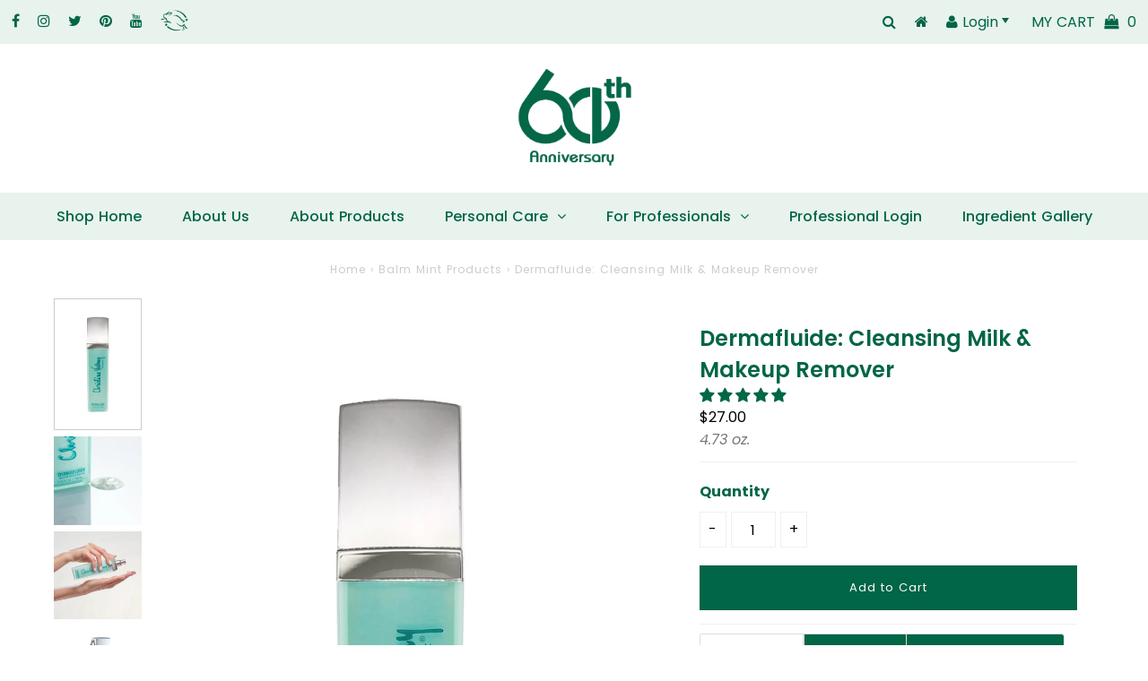

--- FILE ---
content_type: text/html; charset=utf-8
request_url: https://shop.christinevalmy.com/collections/balm-mint-products/products/dermafluid-cleanser
body_size: 78585
content:
 
       
      
          
      <!-- using block list: off -->
      <!-- current request path:/collections/balm-mint-products/products/dermafluid-cleanser -->
      <!-- shop lock exceptions:none -->
      <!--restricting page: true -->
      <!--shop locking: off -->
      
      
      
      
      
      
      
      
      
    
     
            
      <!DOCTYPE html>
<!--[if lt IE 7 ]><html class="ie ie6" lang="en"> <![endif]-->
<!--[if IE 7 ]><html class="ie ie7" lang="en"> <![endif]-->
<!--[if IE 8 ]><html class="ie ie8" lang="en"> <![endif]-->
<!--[if (gte IE 9)|!(IE)]><!--><html lang="en" class="no-js"> <!--<![endif]-->
<head>
  <meta name="p:domain_verify" content="c64e4924a6963e7f814a96e38e170cc5"/>
   
  <meta charset="utf-8" />
  
  

<meta property="og:type" content="product">
<meta property="og:title" content="Dermafluide: Cleansing Milk &amp; Makeup Remover">
<meta property="og:url" content="https://shop.christinevalmy.com/products/dermafluid-cleanser">
<meta property="og:description" content="
Natural Vegan
For Sensitive, Dry, or Dehydrated Skin
This non-drying, pH-balanced makeup remover and cleansing lotion removes dirt and makeup while providing a calming effect, even on sensitive skin. As it&#39;s removed from the skin with a moistened cotton pad, impurities are gently loosened and lifted, while oils and environmental pollutants are washed away, allowing the skin to breathe.
Benefits

Lavender, Linden and Marshmallow extracts help alleviate temporary discomfort caused by environmental stressors
Leaves the skin clean and prepared to absorb nourishing creams
A pH-balanced emulsion calms the skin
Meadowfoam Seed Oil helps break down pollution, makeup, and dirt
Prepares the skin for makeup application

Application
Apply approx. 1/4 tsp. to a moistened cotton pad and use upward movements to remove dirt and makeup from the skin&#39;s surface. Repeat until the cotton looks clean. Follow with 5.5 pH Toner and rinse well. Complete by applying the recommended night cream for your skin type.
Natural Ingredients
Aqua, Propanediol, Stearic Acid, Glyceryl Stearate, Limnanthes Alba (Meadowfoam) Seed Oil, Helianthus Annuus (Sunflower) Seed Oil, Chamomilla Recutita (Matricaria) Flower Extract, Taraxacum Officinale (Dandelion) Leaf Extract, Melissa Officinalis (Balm Mint) Leaf Extract, Tocopherol, Rosmarinus Officinalis (Rosemary) Leaf Extract, Equisetum Arvense (Horsetail) Extract, Althaea Officinalis (Marshmallow) Root Extract, Panax Ginseng (Ginseng) Root Extract, Glyceryl Caprylate (and) Glyceryl Undecylenate, Aesculus Hippocastanum (Horse Chestnut) Seed Extract, Tilia Cordata (Linden) Flower Extract, Achillea Millefolium (Yarrow) Extract, Lavandula Angustifolia (Lavender) Extract, Arginine, Hexylene Glycol (and) Fructose (and) Glucose (and) Sucrose (and) Dextrin (and) Alanine (and) Aspartic Acid (and) Hexyl Nicotinate, Humulus Lupulus (Hops) Extract, Anthemis Nobilis Flower Extract, Lawsonia Inermis (Henna) Extract, Retinyl Acetate, Spirulina Maxima (Blue-Green Algae) Extract, Chlorophyllin-Copper Complex, Allantoin, Rosmarinus Officinalis (Rosemary) Leaf Extract (and) Brassica Campestris (Rapeseed) Seed Oil, Phytic Acid, Fragrance">

<meta property="og:image" content="http://shop.christinevalmy.com/cdn/shop/products/Demafluide_NewLabel_grande.jpg?v=1631825427">
<meta property="og:image:secure_url" content="https://shop.christinevalmy.com/cdn/shop/products/Demafluide_NewLabel_grande.jpg?v=1631825427">

<meta property="og:image" content="http://shop.christinevalmy.com/cdn/shop/products/Dermafluide-Texture-Edited_grande.jpg?v=1631825424">
<meta property="og:image:secure_url" content="https://shop.christinevalmy.com/cdn/shop/products/Dermafluide-Texture-Edited_grande.jpg?v=1631825424">

<meta property="og:image" content="http://shop.christinevalmy.com/cdn/shop/products/Dermafluide-Hand-Edited_grande.jpg?v=1631825422">
<meta property="og:image:secure_url" content="https://shop.christinevalmy.com/cdn/shop/products/Dermafluide-Hand-Edited_grande.jpg?v=1631825422">

<meta property="og:price:amount" content="27.00">
<meta property="og:price:currency" content="USD">

<meta property="og:site_name" content="Christine Valmy Inc">



<meta name="twitter:card" content="summary">


<meta name="twitter:site" content="@Christine_Valmy">


<meta name="twitter:title" content="Dermafluide: Cleansing Milk &amp; Makeup Remover">
<meta name="twitter:description" content="
Natural Vegan
For Sensitive, Dry, or Dehydrated Skin
This non-drying, pH-balanced makeup remover and cleansing lotion removes dirt and makeup while providing a calming effect, even on sensitive skin.">
<meta name="twitter:image" content="https://shop.christinevalmy.com/cdn/shop/products/Demafluide_NewLabel_large.jpg?v=1631825427">
<meta name="twitter:image:width" content="480">
<meta name="twitter:image:height" content="480">

  
  <!-- Basic Page Needs
================================================== -->

  <title>
    Dermafluide: Cleansing Milk &amp; Makeup Remover by Christine Valmy &ndash; Christine Valmy Inc
  </title>
  
  <meta name="description" content="Non-drying facial cleanser designed with sensitive skin in mind. Gently removes dirt, makeup, and oils to allow the skin to breathe." />
  
  <link rel="canonical" href="https://shop.christinevalmy.com/products/dermafluid-cleanser" />

  <!-- CSS
================================================== -->

  


































































  <link href="//shop.christinevalmy.com/cdn/shop/t/27/assets/stylesheet.css?v=160895880661297186411682717820" rel="stylesheet" type="text/css" media="all" />
  <link href="//shop.christinevalmy.com/cdn/shop/t/27/assets/queries.css?v=68820059390911986551646318320" rel="stylesheet" type="text/css" media="all" />
  <link href="//shop.christinevalmy.com/cdn/shop/t/27/assets/ct-custom.css?v=83220682688816765521682717698" rel="stylesheet" type="text/css" media="all" />

  <!-- JS
================================================== -->

  <script src="//ajax.googleapis.com/ajax/libs/jquery/2.2.3/jquery.min.js" type="text/javascript"></script>
  <script src="//shop.christinevalmy.com/cdn/shop/t/27/assets/eventemitter3.min.js?v=27939738353326123541670366761" type="text/javascript"></script>
<script src="//shop.christinevalmy.com/cdn/shop/t/27/assets/theme.js?v=106957182461573564361682718037" type="text/javascript"></script>
  <script src="//shop.christinevalmy.com/cdn/shopifycloud/storefront/assets/themes_support/option_selection-b017cd28.js" type="text/javascript"></script>

  

  <!--[if lt IE 9]>
<script src="//html5shim.googlecode.com/svn/trunk/html5.js"></script>
<![endif]-->

  <meta name="viewport" content="width=device-width, initial-scale=1, maximum-scale=1">

  
    <link rel="shortcut icon" href="//shop.christinevalmy.com/cdn/shop/files/CV_60th_Anniversary_Logos_May_2025_1_copy_32x32.png?v=1761015237" type="image/png" />
  

  
  <script>!function(){window.ZipifyPages=window.ZipifyPages||{},window.ZipifyPages.analytics={},window.ZipifyPages.currency="USD",window.ZipifyPages.shopDomain="christine-valmy-inc.myshopify.com",window.ZipifyPages.moneyFormat="${{amount}}",window.ZipifyPages.shopifyOptionsSelector=false,window.ZipifyPages.unitPriceEnabled=false,window.ZipifyPages.alternativeAnalyticsLoading=true,window.ZipifyPages.integrations="".split(","),window.ZipifyPages.crmUrl="https://crms.zipify.com",window.ZipifyPages.isPagesEntity=false,window.ZipifyPages.translations={soldOut:"Sold Out",unavailable:"Unavailable"},window.ZipifyPages.routes={root:"\/",cart:{index:"\/cart",add:"\/cart\/add",change:"\/cart\/change",clear:"\/cart\/clear",update:"\/cart\/update"}};window.ZipifyPages.eventsSubscriptions=[],window.ZipifyPages.on=function(i,a){window.ZipifyPages.eventsSubscriptions.push([i,a])}}();</script><script>(() => {
(()=>{class g{constructor(t={}){this.defaultConfig={sectionIds:[],rootMargin:"0px",onSectionViewed:()=>{},onSectionInteracted:()=>{},minViewTime:500,minVisiblePercentage:30,interactiveSelector:'a, button, input, select, textarea, [role="button"], [tabindex]:not([tabindex="-1"])'},this.config={...this.defaultConfig,...t},this.viewedSections=new Set,this.observer=null,this.viewTimers=new Map,this.init()}init(){document.readyState==="loading"?document.addEventListener("DOMContentLoaded",this.setup.bind(this)):this.setup()}setup(){this.setupObserver(),this.setupGlobalClickTracking()}setupObserver(){const t={root:null,rootMargin:this.config.rootMargin,threshold:[0,.1,.2,.3,.4,.5,.6,.7,.8,.9,1]};this.observer=new IntersectionObserver(e=>{e.forEach(i=>{this.calculateVisibility(i)?this.handleSectionVisible(i.target):this.handleSectionHidden(i.target)})},t),this.config.sectionIds.forEach(e=>{const i=document.getElementById(e);i&&this.observer.observe(i)})}calculateVisibility(t){const e=window.innerHeight,i=window.innerWidth,n=e*i,o=t.boundingClientRect,s=Math.max(0,o.top),c=Math.min(e,o.bottom),d=Math.max(0,o.left),a=Math.min(i,o.right),r=Math.max(0,c-s),l=Math.max(0,a-d)*r,m=n>0?l/n*100:0,h=o.width*o.height,p=h>0?l/h*100:0,S=m>=this.config.minVisiblePercentage,b=p>=80;return S||b}isSectionViewed(t){return this.viewedSections.has(Number(t))}setupGlobalClickTracking(){document.addEventListener("click",t=>{const e=this.findParentTrackedSection(t.target);if(e){const i=this.findInteractiveElement(t.target,e.el);i&&(this.isSectionViewed(e.id)||this.trackSectionView(e.id),this.trackSectionInteract(e.id,i,t))}})}findParentTrackedSection(t){let e=t;for(;e&&e!==document.body;){const i=e.id||e.dataset.zpSectionId,n=i?parseInt(i,10):null;if(n&&!isNaN(n)&&this.config.sectionIds.includes(n))return{el:e,id:n};e=e.parentElement}return null}findInteractiveElement(t,e){let i=t;for(;i&&i!==e;){if(i.matches(this.config.interactiveSelector))return i;i=i.parentElement}return null}trackSectionView(t){this.viewedSections.add(Number(t)),this.config.onSectionViewed(t)}trackSectionInteract(t,e,i){this.config.onSectionInteracted(t,e,i)}handleSectionVisible(t){const e=t.id,i=setTimeout(()=>{this.isSectionViewed(e)||this.trackSectionView(e)},this.config.minViewTime);this.viewTimers.set(e,i)}handleSectionHidden(t){const e=t.id;this.viewTimers.has(e)&&(clearTimeout(this.viewTimers.get(e)),this.viewTimers.delete(e))}addSection(t){if(!this.config.sectionIds.includes(t)){this.config.sectionIds.push(t);const e=document.getElementById(t);e&&this.observer&&this.observer.observe(e)}}}class f{constructor(){this.sectionTracker=new g({onSectionViewed:this.onSectionViewed.bind(this),onSectionInteracted:this.onSectionInteracted.bind(this)}),this.runningSplitTests=[]}getCookie(t){const e=document.cookie.match(new RegExp(`(?:^|; )${t}=([^;]*)`));return e?decodeURIComponent(e[1]):null}setCookie(t,e){let i=`${t}=${encodeURIComponent(e)}; path=/; SameSite=Lax`;location.protocol==="https:"&&(i+="; Secure");const n=new Date;n.setTime(n.getTime()+365*24*60*60*1e3),i+=`; expires=${n.toUTCString()}`,document.cookie=i}pickByWeight(t){const e=Object.entries(t).map(([o,s])=>[Number(o),s]),i=e.reduce((o,[,s])=>o+s,0);let n=Math.random()*i;for(const[o,s]of e){if(n<s)return o;n-=s}return e[e.length-1][0]}render(t){const e=t.blocks,i=t.test,n=i.id,o=`zpSectionSplitTest${n}`;let s=Number(this.getCookie(o));e.some(r=>r.id===s)||(s=this.pickByWeight(i.distribution),this.setCookie(o,s));const c=e.find(r=>r.id===s),d=`sectionSplitTest${c.id}`,a=document.querySelector(`template[data-id="${d}"]`);if(!a){console.error(`Template for split test ${c.id} not found`);return}document.currentScript.parentNode.insertBefore(a.content.cloneNode(!0),document.currentScript),this.runningSplitTests.push({id:n,block:c,templateId:d}),this.initTrackingForSection(c.id)}findSplitTestForSection(t){return this.runningSplitTests.find(e=>e.block.id===Number(t))}initTrackingForSection(t){this.sectionTracker.addSection(t)}onSectionViewed(t){this.trackEvent({sectionId:t,event:"zp_section_viewed"})}onSectionInteracted(t){this.trackEvent({sectionId:t,event:"zp_section_clicked"})}trackEvent({event:t,sectionId:e,payload:i={}}){const n=this.findSplitTestForSection(e);n&&window.Shopify.analytics.publish(t,{...i,sectionId:e,splitTestHash:n.id})}}window.ZipifyPages??={};window.ZipifyPages.SectionSplitTest=new f;})();

})()</script><script>window.nfecShopVersion = '1769336751';window.nfecJsVersion = '449674';window.nfecCVersion = 70325</script><script>window.performance && window.performance.mark && window.performance.mark('shopify.content_for_header.start');</script><meta name="google-site-verification" content="uqVYUsOTtG0kMbzZnhM7YPAY75ellmkcU4nkIdvzrM4">
<meta id="shopify-digital-wallet" name="shopify-digital-wallet" content="/2034073711/digital_wallets/dialog">
<meta name="shopify-checkout-api-token" content="d405e424ca8258c73c602f637cbb3860">
<meta id="in-context-paypal-metadata" data-shop-id="2034073711" data-venmo-supported="false" data-environment="production" data-locale="en_US" data-paypal-v4="true" data-currency="USD">
<link rel="alternate" type="application/json+oembed" href="https://shop.christinevalmy.com/products/dermafluid-cleanser.oembed">
<script async="async" src="/checkouts/internal/preloads.js?locale=en-US"></script>
<link rel="preconnect" href="https://shop.app" crossorigin="anonymous">
<script async="async" src="https://shop.app/checkouts/internal/preloads.js?locale=en-US&shop_id=2034073711" crossorigin="anonymous"></script>
<script id="shopify-features" type="application/json">{"accessToken":"d405e424ca8258c73c602f637cbb3860","betas":["rich-media-storefront-analytics"],"domain":"shop.christinevalmy.com","predictiveSearch":true,"shopId":2034073711,"locale":"en"}</script>
<script>var Shopify = Shopify || {};
Shopify.shop = "christine-valmy-inc.myshopify.com";
Shopify.locale = "en";
Shopify.currency = {"active":"USD","rate":"1.0"};
Shopify.country = "US";
Shopify.theme = {"name":"B\u0026B - Production","id":128854229174,"schema_name":"Testament","schema_version":"6.5","theme_store_id":null,"role":"main"};
Shopify.theme.handle = "null";
Shopify.theme.style = {"id":null,"handle":null};
Shopify.cdnHost = "shop.christinevalmy.com/cdn";
Shopify.routes = Shopify.routes || {};
Shopify.routes.root = "/";</script>
<script type="module">!function(o){(o.Shopify=o.Shopify||{}).modules=!0}(window);</script>
<script>!function(o){function n(){var o=[];function n(){o.push(Array.prototype.slice.apply(arguments))}return n.q=o,n}var t=o.Shopify=o.Shopify||{};t.loadFeatures=n(),t.autoloadFeatures=n()}(window);</script>
<script>
  window.ShopifyPay = window.ShopifyPay || {};
  window.ShopifyPay.apiHost = "shop.app\/pay";
  window.ShopifyPay.redirectState = null;
</script>
<script id="shop-js-analytics" type="application/json">{"pageType":"product"}</script>
<script defer="defer" async type="module" src="//shop.christinevalmy.com/cdn/shopifycloud/shop-js/modules/v2/client.init-shop-cart-sync_BT-GjEfc.en.esm.js"></script>
<script defer="defer" async type="module" src="//shop.christinevalmy.com/cdn/shopifycloud/shop-js/modules/v2/chunk.common_D58fp_Oc.esm.js"></script>
<script defer="defer" async type="module" src="//shop.christinevalmy.com/cdn/shopifycloud/shop-js/modules/v2/chunk.modal_xMitdFEc.esm.js"></script>
<script type="module">
  await import("//shop.christinevalmy.com/cdn/shopifycloud/shop-js/modules/v2/client.init-shop-cart-sync_BT-GjEfc.en.esm.js");
await import("//shop.christinevalmy.com/cdn/shopifycloud/shop-js/modules/v2/chunk.common_D58fp_Oc.esm.js");
await import("//shop.christinevalmy.com/cdn/shopifycloud/shop-js/modules/v2/chunk.modal_xMitdFEc.esm.js");

  window.Shopify.SignInWithShop?.initShopCartSync?.({"fedCMEnabled":true,"windoidEnabled":true});

</script>
<script>
  window.Shopify = window.Shopify || {};
  if (!window.Shopify.featureAssets) window.Shopify.featureAssets = {};
  window.Shopify.featureAssets['shop-js'] = {"shop-cart-sync":["modules/v2/client.shop-cart-sync_DZOKe7Ll.en.esm.js","modules/v2/chunk.common_D58fp_Oc.esm.js","modules/v2/chunk.modal_xMitdFEc.esm.js"],"init-fed-cm":["modules/v2/client.init-fed-cm_B6oLuCjv.en.esm.js","modules/v2/chunk.common_D58fp_Oc.esm.js","modules/v2/chunk.modal_xMitdFEc.esm.js"],"shop-cash-offers":["modules/v2/client.shop-cash-offers_D2sdYoxE.en.esm.js","modules/v2/chunk.common_D58fp_Oc.esm.js","modules/v2/chunk.modal_xMitdFEc.esm.js"],"shop-login-button":["modules/v2/client.shop-login-button_QeVjl5Y3.en.esm.js","modules/v2/chunk.common_D58fp_Oc.esm.js","modules/v2/chunk.modal_xMitdFEc.esm.js"],"pay-button":["modules/v2/client.pay-button_DXTOsIq6.en.esm.js","modules/v2/chunk.common_D58fp_Oc.esm.js","modules/v2/chunk.modal_xMitdFEc.esm.js"],"shop-button":["modules/v2/client.shop-button_DQZHx9pm.en.esm.js","modules/v2/chunk.common_D58fp_Oc.esm.js","modules/v2/chunk.modal_xMitdFEc.esm.js"],"avatar":["modules/v2/client.avatar_BTnouDA3.en.esm.js"],"init-windoid":["modules/v2/client.init-windoid_CR1B-cfM.en.esm.js","modules/v2/chunk.common_D58fp_Oc.esm.js","modules/v2/chunk.modal_xMitdFEc.esm.js"],"init-shop-for-new-customer-accounts":["modules/v2/client.init-shop-for-new-customer-accounts_C_vY_xzh.en.esm.js","modules/v2/client.shop-login-button_QeVjl5Y3.en.esm.js","modules/v2/chunk.common_D58fp_Oc.esm.js","modules/v2/chunk.modal_xMitdFEc.esm.js"],"init-shop-email-lookup-coordinator":["modules/v2/client.init-shop-email-lookup-coordinator_BI7n9ZSv.en.esm.js","modules/v2/chunk.common_D58fp_Oc.esm.js","modules/v2/chunk.modal_xMitdFEc.esm.js"],"init-shop-cart-sync":["modules/v2/client.init-shop-cart-sync_BT-GjEfc.en.esm.js","modules/v2/chunk.common_D58fp_Oc.esm.js","modules/v2/chunk.modal_xMitdFEc.esm.js"],"shop-toast-manager":["modules/v2/client.shop-toast-manager_DiYdP3xc.en.esm.js","modules/v2/chunk.common_D58fp_Oc.esm.js","modules/v2/chunk.modal_xMitdFEc.esm.js"],"init-customer-accounts":["modules/v2/client.init-customer-accounts_D9ZNqS-Q.en.esm.js","modules/v2/client.shop-login-button_QeVjl5Y3.en.esm.js","modules/v2/chunk.common_D58fp_Oc.esm.js","modules/v2/chunk.modal_xMitdFEc.esm.js"],"init-customer-accounts-sign-up":["modules/v2/client.init-customer-accounts-sign-up_iGw4briv.en.esm.js","modules/v2/client.shop-login-button_QeVjl5Y3.en.esm.js","modules/v2/chunk.common_D58fp_Oc.esm.js","modules/v2/chunk.modal_xMitdFEc.esm.js"],"shop-follow-button":["modules/v2/client.shop-follow-button_CqMgW2wH.en.esm.js","modules/v2/chunk.common_D58fp_Oc.esm.js","modules/v2/chunk.modal_xMitdFEc.esm.js"],"checkout-modal":["modules/v2/client.checkout-modal_xHeaAweL.en.esm.js","modules/v2/chunk.common_D58fp_Oc.esm.js","modules/v2/chunk.modal_xMitdFEc.esm.js"],"shop-login":["modules/v2/client.shop-login_D91U-Q7h.en.esm.js","modules/v2/chunk.common_D58fp_Oc.esm.js","modules/v2/chunk.modal_xMitdFEc.esm.js"],"lead-capture":["modules/v2/client.lead-capture_BJmE1dJe.en.esm.js","modules/v2/chunk.common_D58fp_Oc.esm.js","modules/v2/chunk.modal_xMitdFEc.esm.js"],"payment-terms":["modules/v2/client.payment-terms_Ci9AEqFq.en.esm.js","modules/v2/chunk.common_D58fp_Oc.esm.js","modules/v2/chunk.modal_xMitdFEc.esm.js"]};
</script>
<script>(function() {
  var isLoaded = false;
  function asyncLoad() {
    if (isLoaded) return;
    isLoaded = true;
    var urls = ["https:\/\/scripttags.jst.ai\/shopify_justuno_2034073711_f406ff70-7ab5-11ea-96b6-3d1220a8463d.js?shop=christine-valmy-inc.myshopify.com","https:\/\/accessories.w3apps.co\/js\/accessories.js?shop=christine-valmy-inc.myshopify.com","https:\/\/api.fastbundle.co\/scripts\/src.js?shop=christine-valmy-inc.myshopify.com","https:\/\/d5zu2f4xvqanl.cloudfront.net\/42\/fe\/loader_2.js?shop=christine-valmy-inc.myshopify.com","https:\/\/stores.enzuzo.com\/apps\/enzuzo\/static\/js\/__enzuzo-cookiebar.js?uuid=2f9d447a-412b-11ed-810c-8bc287f287b4\u0026shop=christine-valmy-inc.myshopify.com","https:\/\/widget.ecocart.tools\/ecocart.js?shop_name=christine-valmy-inc.myshopify.com\u0026shop=christine-valmy-inc.myshopify.com","https:\/\/cdn.nfcube.com\/instafeed-c13d4ca115bfe7863ce26d5219a73af2.js?shop=christine-valmy-inc.myshopify.com","https:\/\/cdn-app.sealsubscriptions.com\/shopify\/public\/js\/sealsubscriptions.js?shop=christine-valmy-inc.myshopify.com"];
    for (var i = 0; i < urls.length; i++) {
      var s = document.createElement('script');
      s.type = 'text/javascript';
      s.async = true;
      s.src = urls[i];
      var x = document.getElementsByTagName('script')[0];
      x.parentNode.insertBefore(s, x);
    }
  };
  if(window.attachEvent) {
    window.attachEvent('onload', asyncLoad);
  } else {
    window.addEventListener('load', asyncLoad, false);
  }
})();</script>
<script id="__st">var __st={"a":2034073711,"offset":-18000,"reqid":"ec0d84a8-67ab-4368-ae37-77f564e63fc3-1769390956","pageurl":"shop.christinevalmy.com\/collections\/balm-mint-products\/products\/dermafluid-cleanser","u":"e51ce6f0ad26","p":"product","rtyp":"product","rid":3880376500335};</script>
<script>window.ShopifyPaypalV4VisibilityTracking = true;</script>
<script id="captcha-bootstrap">!function(){'use strict';const t='contact',e='account',n='new_comment',o=[[t,t],['blogs',n],['comments',n],[t,'customer']],c=[[e,'customer_login'],[e,'guest_login'],[e,'recover_customer_password'],[e,'create_customer']],r=t=>t.map((([t,e])=>`form[action*='/${t}']:not([data-nocaptcha='true']) input[name='form_type'][value='${e}']`)).join(','),a=t=>()=>t?[...document.querySelectorAll(t)].map((t=>t.form)):[];function s(){const t=[...o],e=r(t);return a(e)}const i='password',u='form_key',d=['recaptcha-v3-token','g-recaptcha-response','h-captcha-response',i],f=()=>{try{return window.sessionStorage}catch{return}},m='__shopify_v',_=t=>t.elements[u];function p(t,e,n=!1){try{const o=window.sessionStorage,c=JSON.parse(o.getItem(e)),{data:r}=function(t){const{data:e,action:n}=t;return t[m]||n?{data:e,action:n}:{data:t,action:n}}(c);for(const[e,n]of Object.entries(r))t.elements[e]&&(t.elements[e].value=n);n&&o.removeItem(e)}catch(o){console.error('form repopulation failed',{error:o})}}const l='form_type',E='cptcha';function T(t){t.dataset[E]=!0}const w=window,h=w.document,L='Shopify',v='ce_forms',y='captcha';let A=!1;((t,e)=>{const n=(g='f06e6c50-85a8-45c8-87d0-21a2b65856fe',I='https://cdn.shopify.com/shopifycloud/storefront-forms-hcaptcha/ce_storefront_forms_captcha_hcaptcha.v1.5.2.iife.js',D={infoText:'Protected by hCaptcha',privacyText:'Privacy',termsText:'Terms'},(t,e,n)=>{const o=w[L][v],c=o.bindForm;if(c)return c(t,g,e,D).then(n);var r;o.q.push([[t,g,e,D],n]),r=I,A||(h.body.append(Object.assign(h.createElement('script'),{id:'captcha-provider',async:!0,src:r})),A=!0)});var g,I,D;w[L]=w[L]||{},w[L][v]=w[L][v]||{},w[L][v].q=[],w[L][y]=w[L][y]||{},w[L][y].protect=function(t,e){n(t,void 0,e),T(t)},Object.freeze(w[L][y]),function(t,e,n,w,h,L){const[v,y,A,g]=function(t,e,n){const i=e?o:[],u=t?c:[],d=[...i,...u],f=r(d),m=r(i),_=r(d.filter((([t,e])=>n.includes(e))));return[a(f),a(m),a(_),s()]}(w,h,L),I=t=>{const e=t.target;return e instanceof HTMLFormElement?e:e&&e.form},D=t=>v().includes(t);t.addEventListener('submit',(t=>{const e=I(t);if(!e)return;const n=D(e)&&!e.dataset.hcaptchaBound&&!e.dataset.recaptchaBound,o=_(e),c=g().includes(e)&&(!o||!o.value);(n||c)&&t.preventDefault(),c&&!n&&(function(t){try{if(!f())return;!function(t){const e=f();if(!e)return;const n=_(t);if(!n)return;const o=n.value;o&&e.removeItem(o)}(t);const e=Array.from(Array(32),(()=>Math.random().toString(36)[2])).join('');!function(t,e){_(t)||t.append(Object.assign(document.createElement('input'),{type:'hidden',name:u})),t.elements[u].value=e}(t,e),function(t,e){const n=f();if(!n)return;const o=[...t.querySelectorAll(`input[type='${i}']`)].map((({name:t})=>t)),c=[...d,...o],r={};for(const[a,s]of new FormData(t).entries())c.includes(a)||(r[a]=s);n.setItem(e,JSON.stringify({[m]:1,action:t.action,data:r}))}(t,e)}catch(e){console.error('failed to persist form',e)}}(e),e.submit())}));const S=(t,e)=>{t&&!t.dataset[E]&&(n(t,e.some((e=>e===t))),T(t))};for(const o of['focusin','change'])t.addEventListener(o,(t=>{const e=I(t);D(e)&&S(e,y())}));const B=e.get('form_key'),M=e.get(l),P=B&&M;t.addEventListener('DOMContentLoaded',(()=>{const t=y();if(P)for(const e of t)e.elements[l].value===M&&p(e,B);[...new Set([...A(),...v().filter((t=>'true'===t.dataset.shopifyCaptcha))])].forEach((e=>S(e,t)))}))}(h,new URLSearchParams(w.location.search),n,t,e,['guest_login'])})(!0,!0)}();</script>
<script integrity="sha256-4kQ18oKyAcykRKYeNunJcIwy7WH5gtpwJnB7kiuLZ1E=" data-source-attribution="shopify.loadfeatures" defer="defer" src="//shop.christinevalmy.com/cdn/shopifycloud/storefront/assets/storefront/load_feature-a0a9edcb.js" crossorigin="anonymous"></script>
<script crossorigin="anonymous" defer="defer" src="//shop.christinevalmy.com/cdn/shopifycloud/storefront/assets/shopify_pay/storefront-65b4c6d7.js?v=20250812"></script>
<script data-source-attribution="shopify.dynamic_checkout.dynamic.init">var Shopify=Shopify||{};Shopify.PaymentButton=Shopify.PaymentButton||{isStorefrontPortableWallets:!0,init:function(){window.Shopify.PaymentButton.init=function(){};var t=document.createElement("script");t.src="https://shop.christinevalmy.com/cdn/shopifycloud/portable-wallets/latest/portable-wallets.en.js",t.type="module",document.head.appendChild(t)}};
</script>
<script data-source-attribution="shopify.dynamic_checkout.buyer_consent">
  function portableWalletsHideBuyerConsent(e){var t=document.getElementById("shopify-buyer-consent"),n=document.getElementById("shopify-subscription-policy-button");t&&n&&(t.classList.add("hidden"),t.setAttribute("aria-hidden","true"),n.removeEventListener("click",e))}function portableWalletsShowBuyerConsent(e){var t=document.getElementById("shopify-buyer-consent"),n=document.getElementById("shopify-subscription-policy-button");t&&n&&(t.classList.remove("hidden"),t.removeAttribute("aria-hidden"),n.addEventListener("click",e))}window.Shopify?.PaymentButton&&(window.Shopify.PaymentButton.hideBuyerConsent=portableWalletsHideBuyerConsent,window.Shopify.PaymentButton.showBuyerConsent=portableWalletsShowBuyerConsent);
</script>
<script data-source-attribution="shopify.dynamic_checkout.cart.bootstrap">document.addEventListener("DOMContentLoaded",(function(){function t(){return document.querySelector("shopify-accelerated-checkout-cart, shopify-accelerated-checkout")}if(t())Shopify.PaymentButton.init();else{new MutationObserver((function(e,n){t()&&(Shopify.PaymentButton.init(),n.disconnect())})).observe(document.body,{childList:!0,subtree:!0})}}));
</script>
<link id="shopify-accelerated-checkout-styles" rel="stylesheet" media="screen" href="https://shop.christinevalmy.com/cdn/shopifycloud/portable-wallets/latest/accelerated-checkout-backwards-compat.css" crossorigin="anonymous">
<style id="shopify-accelerated-checkout-cart">
        #shopify-buyer-consent {
  margin-top: 1em;
  display: inline-block;
  width: 100%;
}

#shopify-buyer-consent.hidden {
  display: none;
}

#shopify-subscription-policy-button {
  background: none;
  border: none;
  padding: 0;
  text-decoration: underline;
  font-size: inherit;
  cursor: pointer;
}

#shopify-subscription-policy-button::before {
  box-shadow: none;
}

      </style>

<script>window.performance && window.performance.mark && window.performance.mark('shopify.content_for_header.end');</script>
<script>window.BOLD = window.BOLD || {};
    window.BOLD.common = window.BOLD.common || {};
    window.BOLD.common.Shopify = window.BOLD.common.Shopify || {};
    window.BOLD.common.Shopify.shop = {
      domain: 'shop.christinevalmy.com',
      permanent_domain: 'christine-valmy-inc.myshopify.com',
      url: 'https://shop.christinevalmy.com',
      secure_url: 'https://shop.christinevalmy.com',
      money_format: "${{amount}}",
      currency: "USD"
    };
    window.BOLD.common.Shopify.customer = {
      id: null,
      tags: null,
    };
    window.BOLD.common.Shopify.cart = {"note":null,"attributes":{},"original_total_price":0,"total_price":0,"total_discount":0,"total_weight":0.0,"item_count":0,"items":[],"requires_shipping":false,"currency":"USD","items_subtotal_price":0,"cart_level_discount_applications":[],"checkout_charge_amount":0};
    window.BOLD.common.template = 'product';window.BOLD.common.Shopify.formatMoney = function(money, format) {
        function n(t, e) {
            return "undefined" == typeof t ? e : t
        }
        function r(t, e, r, i) {
            if (e = n(e, 2),
                r = n(r, ","),
                i = n(i, "."),
            isNaN(t) || null == t)
                return 0;
            t = (t / 100).toFixed(e);
            var o = t.split(".")
                , a = o[0].replace(/(\d)(?=(\d\d\d)+(?!\d))/g, "$1" + r)
                , s = o[1] ? i + o[1] : "";
            return a + s
        }
        "string" == typeof money && (money = money.replace(".", ""));
        var i = ""
            , o = /\{\{\s*(\w+)\s*\}\}/
            , a = format || window.BOLD.common.Shopify.shop.money_format || window.Shopify.money_format || "$ {{ amount }}";
        switch (a.match(o)[1]) {
            case "amount":
                i = r(money, 2, ",", ".");
                break;
            case "amount_no_decimals":
                i = r(money, 0, ",", ".");
                break;
            case "amount_with_comma_separator":
                i = r(money, 2, ".", ",");
                break;
            case "amount_no_decimals_with_comma_separator":
                i = r(money, 0, ".", ",");
                break;
            case "amount_with_space_separator":
                i = r(money, 2, " ", ",");
                break;
            case "amount_no_decimals_with_space_separator":
                i = r(money, 0, " ", ",");
                break;
            case "amount_with_apostrophe_separator":
                i = r(money, 2, "'", ".");
                break;
        }
        return a.replace(o, i);
    };
    window.BOLD.common.Shopify.saveProduct = function (handle, product, productData) {
      if (typeof handle === 'string' && typeof window.BOLD.common.Shopify.products[handle] === 'undefined') {
        if (typeof product === 'number') {
          window.BOLD.common.Shopify.handles[product] = handle;
          product = { id: product, product: productData };
        }
        window.BOLD.common.Shopify.products[handle] = product;
      }
    };
    window.BOLD.common.Shopify.saveVariant = function (variant_id, variant) {
      if (typeof variant_id === 'number' && typeof window.BOLD.common.Shopify.variants[variant_id] === 'undefined') {
        window.BOLD.common.Shopify.variants[variant_id] = variant;
      }
    };window.BOLD.common.Shopify.products = window.BOLD.common.Shopify.products || {};
    window.BOLD.common.Shopify.variants = window.BOLD.common.Shopify.variants || {};
    window.BOLD.common.Shopify.handles = window.BOLD.common.Shopify.handles || {};window.BOLD.common.Shopify.handle = "dermafluid-cleanser"
window.BOLD.common.Shopify.saveProduct("dermafluid-cleanser", 3880376500335, {"id":3880376500335,"title":"Dermafluide: Cleansing Milk \u0026 Makeup Remover","handle":"dermafluid-cleanser","description":"\u003ch4\u003e\n\u003cimg height=\"37\" width=\"37\" alt=\"\" src=\"https:\/\/cdn.shopify.com\/s\/files\/1\/0020\/3407\/3711\/files\/all-natural-logo_480x480.png?v=1595882402\"\u003eNatural \u003cimg height=\"32\" width=\"32\" alt=\"\" src=\"https:\/\/cdn.shopify.com\/s\/files\/1\/0020\/3407\/3711\/files\/veganicon_480x480.png?v=1595882533\"\u003eVegan\u003c\/h4\u003e\n\u003ch2\u003eFor Sensitive, Dry, or Dehydrated Skin\u003c\/h2\u003e\n\u003cp\u003eThis non-drying, pH-balanced makeup remover and cleansing lotion removes dirt and makeup while providing a calming effect, even on sensitive skin. As it's removed from the skin with a moistened cotton pad, impurities are gently loosened and lifted, while oils and environmental pollutants are washed away, allowing the skin to breathe.\u003c\/p\u003e\n\u003ch3\u003eBenefits\u003c\/h3\u003e\n\u003cul\u003e\n\u003cli\u003eLavender, Linden and Marshmallow extracts help alleviate temporary discomfort caused by environmental stressors\u003c\/li\u003e\n\u003cli\u003eLeaves the skin clean and prepared to absorb nourishing creams\u003c\/li\u003e\n\u003cli\u003eA pH-balanced emulsion calms the skin\u003c\/li\u003e\n\u003cli\u003eMeadowfoam Seed Oil helps break down pollution, makeup, and dirt\u003c\/li\u003e\n\u003cli\u003ePrepares the skin for makeup application\u003c\/li\u003e\n\u003c\/ul\u003e\n\u003ch3\u003eApplication\u003c\/h3\u003e\n\u003cp\u003eApply approx. 1\/4 tsp. to a moistened cotton pad and use upward movements to remove dirt and makeup from the skin's surface. Repeat until the cotton looks clean. Follow with 5.5 pH Toner and rinse well. Complete by applying the recommended night cream for your skin type.\u003c\/p\u003e\n\u003ch3\u003eNatural Ingredients\u003c\/h3\u003e\n\u003cp\u003e\u003cem\u003eAqua, Propanediol, Stearic Acid, Glyceryl Stearate, Limnanthes Alba (Meadowfoam) Seed Oil, Helianthus Annuus (Sunflower) Seed Oil, Chamomilla Recutita (Matricaria) Flower Extract, Taraxacum Officinale (Dandelion) Leaf Extract, Melissa Officinalis (Balm Mint) Leaf Extract, Tocopherol, Rosmarinus Officinalis (Rosemary) Leaf Extract, Equisetum Arvense (Horsetail) Extract, Althaea Officinalis (Marshmallow) Root Extract, Panax Ginseng (Ginseng) Root Extract, Glyceryl Caprylate (and) Glyceryl Undecylenate, Aesculus Hippocastanum (Horse Chestnut) Seed Extract, Tilia Cordata (Linden) Flower Extract, Achillea Millefolium (Yarrow) Extract, Lavandula Angustifolia (Lavender) Extract, Arginine, Hexylene Glycol (and) Fructose (and) Glucose (and) Sucrose (and) Dextrin (and) Alanine (and) Aspartic Acid (and) Hexyl Nicotinate, Humulus Lupulus (Hops) Extract, Anthemis Nobilis Flower Extract, Lawsonia Inermis (Henna) Extract, Retinyl Acetate, Spirulina Maxima (Blue-Green Algae) Extract, Chlorophyllin-Copper Complex, Allantoin, Rosmarinus Officinalis (Rosemary) Leaf Extract (and) Brassica Campestris (Rapeseed) Seed Oil, Phytic Acid, Fragrance\u003c\/em\u003e\u003c\/p\u003e","published_at":"2019-07-01T10:56:16-04:00","created_at":"2019-07-01T10:56:16-04:00","vendor":"Christine Valmy Inc","type":"Consumer","tags":["all natural","b2c","botanical","botanical extracts","cleanser","cleansing milk","dead skin","deep cleanser","delicate skin","dermafluid","dermafluid cleanser","dermafluide","dermafluide cleanser","dirt removal","gentle","gentle cleanser","irritation","lavender","linden","makeup application","makeup remover","marshmallow","morning","natural","non-clogging","non-drying","non-irritating","ph-balanced","sensitive","sensitive skin","sensitivity","unclog pores","vegan"],"price":2700,"price_min":2700,"price_max":2700,"available":true,"price_varies":false,"compare_at_price":2700,"compare_at_price_min":2700,"compare_at_price_max":2700,"compare_at_price_varies":false,"variants":[{"id":41933527056566,"title":"4.73 oz","option1":"4.73 oz","option2":null,"option3":null,"sku":"111","requires_shipping":true,"taxable":true,"featured_image":{"id":29911052288182,"product_id":3880376500335,"position":1,"created_at":"2021-09-16T16:50:21-04:00","updated_at":"2021-09-16T16:50:27-04:00","alt":"Christine Valmy Dermafluide, facial cleanser for sensitive skin. ","width":1365,"height":2048,"src":"\/\/shop.christinevalmy.com\/cdn\/shop\/products\/Demafluide_NewLabel.jpg?v=1631825427","variant_ids":[41933527056566]},"available":true,"name":"Dermafluide: Cleansing Milk \u0026 Makeup Remover - 4.73 oz","public_title":"4.73 oz","options":["4.73 oz"],"price":2700,"weight":273,"compare_at_price":2700,"inventory_management":"shopify","barcode":"898970002397","featured_media":{"alt":"Christine Valmy Dermafluide, facial cleanser for sensitive skin. ","id":22195203014838,"position":1,"preview_image":{"aspect_ratio":0.667,"height":2048,"width":1365,"src":"\/\/shop.christinevalmy.com\/cdn\/shop\/products\/Demafluide_NewLabel.jpg?v=1631825427"}},"requires_selling_plan":false,"selling_plan_allocations":[{"price_adjustments":[{"position":1,"price":2430}],"price":2430,"compare_at_price":2700,"per_delivery_price":2430,"selling_plan_id":4092887222,"selling_plan_group_id":"0d07d5f8598f1a8caa0eb6bae94d7cb4556a7a0c"},{"price_adjustments":[{"position":1,"price":2430}],"price":2430,"compare_at_price":2700,"per_delivery_price":2430,"selling_plan_id":4092919990,"selling_plan_group_id":"0d07d5f8598f1a8caa0eb6bae94d7cb4556a7a0c"},{"price_adjustments":[{"position":1,"price":2430}],"price":2430,"compare_at_price":2700,"per_delivery_price":2430,"selling_plan_id":4092952758,"selling_plan_group_id":"0d07d5f8598f1a8caa0eb6bae94d7cb4556a7a0c"}],"quantity_rule":{"min":1,"max":null,"increment":1}}],"images":["\/\/shop.christinevalmy.com\/cdn\/shop\/products\/Demafluide_NewLabel.jpg?v=1631825427","\/\/shop.christinevalmy.com\/cdn\/shop\/products\/Dermafluide-Texture-Edited.jpg?v=1631825424","\/\/shop.christinevalmy.com\/cdn\/shop\/products\/Dermafluide-Hand-Edited.jpg?v=1631825422","\/\/shop.christinevalmy.com\/cdn\/shop\/products\/Dermafluide-Ingredients-Edited.jpg?v=1631825422"],"featured_image":"\/\/shop.christinevalmy.com\/cdn\/shop\/products\/Demafluide_NewLabel.jpg?v=1631825427","options":["Size"],"media":[{"alt":"Christine Valmy Dermafluide, facial cleanser for sensitive skin. ","id":22195203014838,"position":1,"preview_image":{"aspect_ratio":0.667,"height":2048,"width":1365,"src":"\/\/shop.christinevalmy.com\/cdn\/shop\/products\/Demafluide_NewLabel.jpg?v=1631825427"},"aspect_ratio":0.667,"height":2048,"media_type":"image","src":"\/\/shop.christinevalmy.com\/cdn\/shop\/products\/Demafluide_NewLabel.jpg?v=1631825427","width":1365},{"alt":"Christine Valmy's all-natural Dermafluide: Cleansing Milk \u0026 Makeup Remover’s texture is shown to the right of the product ","id":21985381089462,"position":2,"preview_image":{"aspect_ratio":1.0,"height":2000,"width":2000,"src":"\/\/shop.christinevalmy.com\/cdn\/shop\/products\/Dermafluide-Texture-Edited.jpg?v=1631825424"},"aspect_ratio":1.0,"height":2000,"media_type":"image","src":"\/\/shop.christinevalmy.com\/cdn\/shop\/products\/Dermafluide-Texture-Edited.jpg?v=1631825424","width":2000},{"alt":"Christine Valmy's all-natural Dermafluide: Cleansing Milk \u0026 Makeup Remover held horizontally by hands","id":21985381384374,"position":3,"preview_image":{"aspect_ratio":1.0,"height":2000,"width":2000,"src":"\/\/shop.christinevalmy.com\/cdn\/shop\/products\/Dermafluide-Hand-Edited.jpg?v=1631825422"},"aspect_ratio":1.0,"height":2000,"media_type":"image","src":"\/\/shop.christinevalmy.com\/cdn\/shop\/products\/Dermafluide-Hand-Edited.jpg?v=1631825422","width":2000},{"alt":"Christine Valmy's all-natural Dermafluide: Cleansing Milk \u0026 Makeup Remover's ingredients are shown next to the product","id":21985381679286,"position":4,"preview_image":{"aspect_ratio":1.0,"height":2000,"width":2000,"src":"\/\/shop.christinevalmy.com\/cdn\/shop\/products\/Dermafluide-Ingredients-Edited.jpg?v=1631825422"},"aspect_ratio":1.0,"height":2000,"media_type":"image","src":"\/\/shop.christinevalmy.com\/cdn\/shop\/products\/Dermafluide-Ingredients-Edited.jpg?v=1631825422","width":2000}],"requires_selling_plan":false,"selling_plan_groups":[{"id":"0d07d5f8598f1a8caa0eb6bae94d7cb4556a7a0c","name":"Subscribe \u0026 Save","options":[{"name":"Deliver every","position":1,"values":["month","two months","three months"]}],"selling_plans":[{"id":4092887222,"name":"Monthly Delivery Subscription","description":"","options":[{"name":"Deliver every","position":1,"value":"month"}],"recurring_deliveries":true,"price_adjustments":[{"order_count":null,"position":1,"value_type":"percentage","value":10}],"checkout_charge":{"value_type":"percentage","value":100}},{"id":4092919990,"name":"Bi-Monthly Delivery Subscription","description":"","options":[{"name":"Deliver every","position":1,"value":"two months"}],"recurring_deliveries":true,"price_adjustments":[{"order_count":null,"position":1,"value_type":"percentage","value":10}],"checkout_charge":{"value_type":"percentage","value":100}},{"id":4092952758,"name":"Quarterly Delivery Subscription","description":"","options":[{"name":"Deliver every","position":1,"value":"three months"}],"recurring_deliveries":true,"price_adjustments":[{"order_count":null,"position":1,"value_type":"percentage","value":10}],"checkout_charge":{"value_type":"percentage","value":100}}],"app_id":"Seal Subscriptions"}],"content":"\u003ch4\u003e\n\u003cimg height=\"37\" width=\"37\" alt=\"\" src=\"https:\/\/cdn.shopify.com\/s\/files\/1\/0020\/3407\/3711\/files\/all-natural-logo_480x480.png?v=1595882402\"\u003eNatural \u003cimg height=\"32\" width=\"32\" alt=\"\" src=\"https:\/\/cdn.shopify.com\/s\/files\/1\/0020\/3407\/3711\/files\/veganicon_480x480.png?v=1595882533\"\u003eVegan\u003c\/h4\u003e\n\u003ch2\u003eFor Sensitive, Dry, or Dehydrated Skin\u003c\/h2\u003e\n\u003cp\u003eThis non-drying, pH-balanced makeup remover and cleansing lotion removes dirt and makeup while providing a calming effect, even on sensitive skin. As it's removed from the skin with a moistened cotton pad, impurities are gently loosened and lifted, while oils and environmental pollutants are washed away, allowing the skin to breathe.\u003c\/p\u003e\n\u003ch3\u003eBenefits\u003c\/h3\u003e\n\u003cul\u003e\n\u003cli\u003eLavender, Linden and Marshmallow extracts help alleviate temporary discomfort caused by environmental stressors\u003c\/li\u003e\n\u003cli\u003eLeaves the skin clean and prepared to absorb nourishing creams\u003c\/li\u003e\n\u003cli\u003eA pH-balanced emulsion calms the skin\u003c\/li\u003e\n\u003cli\u003eMeadowfoam Seed Oil helps break down pollution, makeup, and dirt\u003c\/li\u003e\n\u003cli\u003ePrepares the skin for makeup application\u003c\/li\u003e\n\u003c\/ul\u003e\n\u003ch3\u003eApplication\u003c\/h3\u003e\n\u003cp\u003eApply approx. 1\/4 tsp. to a moistened cotton pad and use upward movements to remove dirt and makeup from the skin's surface. Repeat until the cotton looks clean. Follow with 5.5 pH Toner and rinse well. Complete by applying the recommended night cream for your skin type.\u003c\/p\u003e\n\u003ch3\u003eNatural Ingredients\u003c\/h3\u003e\n\u003cp\u003e\u003cem\u003eAqua, Propanediol, Stearic Acid, Glyceryl Stearate, Limnanthes Alba (Meadowfoam) Seed Oil, Helianthus Annuus (Sunflower) Seed Oil, Chamomilla Recutita (Matricaria) Flower Extract, Taraxacum Officinale (Dandelion) Leaf Extract, Melissa Officinalis (Balm Mint) Leaf Extract, Tocopherol, Rosmarinus Officinalis (Rosemary) Leaf Extract, Equisetum Arvense (Horsetail) Extract, Althaea Officinalis (Marshmallow) Root Extract, Panax Ginseng (Ginseng) Root Extract, Glyceryl Caprylate (and) Glyceryl Undecylenate, Aesculus Hippocastanum (Horse Chestnut) Seed Extract, Tilia Cordata (Linden) Flower Extract, Achillea Millefolium (Yarrow) Extract, Lavandula Angustifolia (Lavender) Extract, Arginine, Hexylene Glycol (and) Fructose (and) Glucose (and) Sucrose (and) Dextrin (and) Alanine (and) Aspartic Acid (and) Hexyl Nicotinate, Humulus Lupulus (Hops) Extract, Anthemis Nobilis Flower Extract, Lawsonia Inermis (Henna) Extract, Retinyl Acetate, Spirulina Maxima (Blue-Green Algae) Extract, Chlorophyllin-Copper Complex, Allantoin, Rosmarinus Officinalis (Rosemary) Leaf Extract (and) Brassica Campestris (Rapeseed) Seed Oil, Phytic Acid, Fragrance\u003c\/em\u003e\u003c\/p\u003e"});window.BOLD.common.Shopify.saveVariant(41933527056566, { variant: {"id":41933527056566,"title":"4.73 oz","option1":"4.73 oz","option2":null,"option3":null,"sku":"111","requires_shipping":true,"taxable":true,"featured_image":{"id":29911052288182,"product_id":3880376500335,"position":1,"created_at":"2021-09-16T16:50:21-04:00","updated_at":"2021-09-16T16:50:27-04:00","alt":"Christine Valmy Dermafluide, facial cleanser for sensitive skin. ","width":1365,"height":2048,"src":"\/\/shop.christinevalmy.com\/cdn\/shop\/products\/Demafluide_NewLabel.jpg?v=1631825427","variant_ids":[41933527056566]},"available":true,"name":"Dermafluide: Cleansing Milk \u0026 Makeup Remover - 4.73 oz","public_title":"4.73 oz","options":["4.73 oz"],"price":2700,"weight":273,"compare_at_price":2700,"inventory_management":"shopify","barcode":"898970002397","featured_media":{"alt":"Christine Valmy Dermafluide, facial cleanser for sensitive skin. ","id":22195203014838,"position":1,"preview_image":{"aspect_ratio":0.667,"height":2048,"width":1365,"src":"\/\/shop.christinevalmy.com\/cdn\/shop\/products\/Demafluide_NewLabel.jpg?v=1631825427"}},"requires_selling_plan":false,"selling_plan_allocations":[{"price_adjustments":[{"position":1,"price":2430}],"price":2430,"compare_at_price":2700,"per_delivery_price":2430,"selling_plan_id":4092887222,"selling_plan_group_id":"0d07d5f8598f1a8caa0eb6bae94d7cb4556a7a0c"},{"price_adjustments":[{"position":1,"price":2430}],"price":2430,"compare_at_price":2700,"per_delivery_price":2430,"selling_plan_id":4092919990,"selling_plan_group_id":"0d07d5f8598f1a8caa0eb6bae94d7cb4556a7a0c"},{"price_adjustments":[{"position":1,"price":2430}],"price":2430,"compare_at_price":2700,"per_delivery_price":2430,"selling_plan_id":4092952758,"selling_plan_group_id":"0d07d5f8598f1a8caa0eb6bae94d7cb4556a7a0c"}],"quantity_rule":{"min":1,"max":null,"increment":1}}, inventory_quantity: 117, product_id: 3880376500335, product_handle: "dermafluid-cleanser", price: 2700, variant_title: "4.73 oz", group_id: '', csp_metafield: {}});window.BOLD.apps_installed = {"Customer Pricing":2} || {};window.BOLD.common.Shopify.metafields = window.BOLD.common.Shopify.metafields || {};window.BOLD.common.Shopify.metafields["bold_rp"] = {};window.BOLD.common.Shopify.metafields["bold_csp_defaults"] = {};window.BOLD.common.cacheParams = window.BOLD.common.cacheParams || {};
    window.BOLD.common.cacheParams.csp = 1625663982;

</script><script src="https://cp.boldapps.net/js/csp.js" type="text/javascript"></script><script>
          var currentScript = document.currentScript || document.scripts[document.scripts.length - 1];
          var boldVariantIds =[41933527056566];
          var boldProductHandle ="dermafluid-cleanser";
          var BOLD = BOLD || {};
          BOLD.products = BOLD.products || {};
          BOLD.variant_lookup = BOLD.variant_lookup || {};
          if (window.BOLD && !BOLD.common) {
              BOLD.common = BOLD.common || {};
              BOLD.common.Shopify = BOLD.common.Shopify || {};
              window.BOLD.common.Shopify.products = window.BOLD.common.Shopify.products || {};
              window.BOLD.common.Shopify.variants = window.BOLD.common.Shopify.variants || {};
              window.BOLD.common.Shopify.handles = window.BOLD.common.Shopify.handles || {};
              window.BOLD.common.Shopify.saveProduct = function (handle, product) {
                  if (typeof handle === 'string' && typeof window.BOLD.common.Shopify.products[handle] === 'undefined') {
                      if (typeof product === 'number') {
                          window.BOLD.common.Shopify.handles[product] = handle;
                          product = { id: product };
                      }
                      window.BOLD.common.Shopify.products[handle] = product;
                  }
              };
              window.BOLD.common.Shopify.saveVariant = function (variant_id, variant) {
                  if (typeof variant_id === 'number' && typeof window.BOLD.common.Shopify.variants[variant_id] === 'undefined') {
                      window.BOLD.common.Shopify.variants[variant_id] = variant;
                  }
              };
          }

          for (var boldIndex = 0; boldIndex < boldVariantIds.length; boldIndex = boldIndex + 1) {
            BOLD.variant_lookup[boldVariantIds[boldIndex]] = boldProductHandle;
          }

          BOLD.products[boldProductHandle] ={
    "id":3880376500335,
    "title":"Dermafluide: Cleansing Milk \u0026 Makeup Remover","handle":"dermafluid-cleanser",
    "description":"\u003ch4\u003e\n\u003cimg height=\"37\" width=\"37\" alt=\"\" src=\"https:\/\/cdn.shopify.com\/s\/files\/1\/0020\/3407\/3711\/files\/all-natural-logo_480x480.png?v=1595882402\"\u003eNatural \u003cimg height=\"32\" width=\"32\" alt=\"\" src=\"https:\/\/cdn.shopify.com\/s\/files\/1\/0020\/3407\/3711\/files\/veganicon_480x480.png?v=1595882533\"\u003eVegan\u003c\/h4\u003e\n\u003ch2\u003eFor Sensitive, Dry, or Dehydrated Skin\u003c\/h2\u003e\n\u003cp\u003eThis non-drying, pH-balanced makeup remover and cleansing lotion removes dirt and makeup while providing a calming effect, even on sensitive skin. As it's removed from the skin with a moistened cotton pad, impurities are gently loosened and lifted, while oils and environmental pollutants are washed away, allowing the skin to breathe.\u003c\/p\u003e\n\u003ch3\u003eBenefits\u003c\/h3\u003e\n\u003cul\u003e\n\u003cli\u003eLavender, Linden and Marshmallow extracts help alleviate temporary discomfort caused by environmental stressors\u003c\/li\u003e\n\u003cli\u003eLeaves the skin clean and prepared to absorb nourishing creams\u003c\/li\u003e\n\u003cli\u003eA pH-balanced emulsion calms the skin\u003c\/li\u003e\n\u003cli\u003eMeadowfoam Seed Oil helps break down pollution, makeup, and dirt\u003c\/li\u003e\n\u003cli\u003ePrepares the skin for makeup application\u003c\/li\u003e\n\u003c\/ul\u003e\n\u003ch3\u003eApplication\u003c\/h3\u003e\n\u003cp\u003eApply approx. 1\/4 tsp. to a moistened cotton pad and use upward movements to remove dirt and makeup from the skin's surface. Repeat until the cotton looks clean. Follow with 5.5 pH Toner and rinse well. Complete by applying the recommended night cream for your skin type.\u003c\/p\u003e\n\u003ch3\u003eNatural Ingredients\u003c\/h3\u003e\n\u003cp\u003e\u003cem\u003eAqua, Propanediol, Stearic Acid, Glyceryl Stearate, Limnanthes Alba (Meadowfoam) Seed Oil, Helianthus Annuus (Sunflower) Seed Oil, Chamomilla Recutita (Matricaria) Flower Extract, Taraxacum Officinale (Dandelion) Leaf Extract, Melissa Officinalis (Balm Mint) Leaf Extract, Tocopherol, Rosmarinus Officinalis (Rosemary) Leaf Extract, Equisetum Arvense (Horsetail) Extract, Althaea Officinalis (Marshmallow) Root Extract, Panax Ginseng (Ginseng) Root Extract, Glyceryl Caprylate (and) Glyceryl Undecylenate, Aesculus Hippocastanum (Horse Chestnut) Seed Extract, Tilia Cordata (Linden) Flower Extract, Achillea Millefolium (Yarrow) Extract, Lavandula Angustifolia (Lavender) Extract, Arginine, Hexylene Glycol (and) Fructose (and) Glucose (and) Sucrose (and) Dextrin (and) Alanine (and) Aspartic Acid (and) Hexyl Nicotinate, Humulus Lupulus (Hops) Extract, Anthemis Nobilis Flower Extract, Lawsonia Inermis (Henna) Extract, Retinyl Acetate, Spirulina Maxima (Blue-Green Algae) Extract, Chlorophyllin-Copper Complex, Allantoin, Rosmarinus Officinalis (Rosemary) Leaf Extract (and) Brassica Campestris (Rapeseed) Seed Oil, Phytic Acid, Fragrance\u003c\/em\u003e\u003c\/p\u003e",
    "published_at":"2019-07-01T10:56:16",
    "created_at":"2019-07-01T10:56:16",
    "vendor":"Christine Valmy Inc",
    "type":"Consumer",
    "tags":["all natural","b2c","botanical","botanical extracts","cleanser","cleansing milk","dead skin","deep cleanser","delicate skin","dermafluid","dermafluid cleanser","dermafluide","dermafluide cleanser","dirt removal","gentle","gentle cleanser","irritation","lavender","linden","makeup application","makeup remover","marshmallow","morning","natural","non-clogging","non-drying","non-irritating","ph-balanced","sensitive","sensitive skin","sensitivity","unclog pores","vegan"],
    "price":2700,
    "price_min":2700,
    "price_max":2700,
    "price_varies":false,
    "compare_at_price":2700,
    "compare_at_price_min":2700,
    "compare_at_price_max":2700,
    "compare_at_price_varies":false,
    "all_variant_ids":[41933527056566],
    "variants":[

{
  "id":41933527056566,
  "product_id":3880376500335,
  "product_handle":"dermafluid-cleanser",
  "title":"4.73 oz",
  "option1":"4.73 oz",
  "option2":null,
  "option3":null,
  "sku":"111",
  "requires_shipping":true,
  "taxable":true,
  "featured_image":{
    "created_at":"T",
    "id":29911052288182,
    "position":1,
    "product_id":3880376500335,
    "src":"\/\/shop.christinevalmy.com\/cdn\/shop\/products\/Demafluide_NewLabel.jpg?v=1631825427",
    "updated_at":"T",
    "width":1365,
    "height":2048},"image_id":29911052288182,
  "available":true,
  "name":"Dermafluide: Cleansing Milk \u0026 Makeup Remover - 4.73 oz",
  "options":["4.73 oz"],
  "price":2700,
  "weight":273,
  "compare_at_price":2700,
  "inventory_quantity":117,
  "inventory_management":"shopify",
  "inventory_policy":"deny",
  "inventory_in_cart":0,
  "inventory_remaining":117,
  "incoming":false,
  "next_incoming_date":null,
  "taxable":true,
  "barcode":"898970002397"
}],
    "available":true,"images":["\/\/shop.christinevalmy.com\/cdn\/shop\/products\/Demafluide_NewLabel.jpg?v=1631825427","\/\/shop.christinevalmy.com\/cdn\/shop\/products\/Dermafluide-Texture-Edited.jpg?v=1631825424","\/\/shop.christinevalmy.com\/cdn\/shop\/products\/Dermafluide-Hand-Edited.jpg?v=1631825422","\/\/shop.christinevalmy.com\/cdn\/shop\/products\/Dermafluide-Ingredients-Edited.jpg?v=1631825422"],"featured_image":"\/\/shop.christinevalmy.com\/cdn\/shop\/products\/Demafluide_NewLabel.jpg?v=1631825427",
    "options":["Size"],
    "url":"\/products\/dermafluid-cleanser"};var boldCSPMetafields = {41933527056566:{}};
          var boldTempProduct ={"id":3880376500335,"title":"Dermafluide: Cleansing Milk \u0026 Makeup Remover","handle":"dermafluid-cleanser","description":"\u003ch4\u003e\n\u003cimg height=\"37\" width=\"37\" alt=\"\" src=\"https:\/\/cdn.shopify.com\/s\/files\/1\/0020\/3407\/3711\/files\/all-natural-logo_480x480.png?v=1595882402\"\u003eNatural \u003cimg height=\"32\" width=\"32\" alt=\"\" src=\"https:\/\/cdn.shopify.com\/s\/files\/1\/0020\/3407\/3711\/files\/veganicon_480x480.png?v=1595882533\"\u003eVegan\u003c\/h4\u003e\n\u003ch2\u003eFor Sensitive, Dry, or Dehydrated Skin\u003c\/h2\u003e\n\u003cp\u003eThis non-drying, pH-balanced makeup remover and cleansing lotion removes dirt and makeup while providing a calming effect, even on sensitive skin. As it's removed from the skin with a moistened cotton pad, impurities are gently loosened and lifted, while oils and environmental pollutants are washed away, allowing the skin to breathe.\u003c\/p\u003e\n\u003ch3\u003eBenefits\u003c\/h3\u003e\n\u003cul\u003e\n\u003cli\u003eLavender, Linden and Marshmallow extracts help alleviate temporary discomfort caused by environmental stressors\u003c\/li\u003e\n\u003cli\u003eLeaves the skin clean and prepared to absorb nourishing creams\u003c\/li\u003e\n\u003cli\u003eA pH-balanced emulsion calms the skin\u003c\/li\u003e\n\u003cli\u003eMeadowfoam Seed Oil helps break down pollution, makeup, and dirt\u003c\/li\u003e\n\u003cli\u003ePrepares the skin for makeup application\u003c\/li\u003e\n\u003c\/ul\u003e\n\u003ch3\u003eApplication\u003c\/h3\u003e\n\u003cp\u003eApply approx. 1\/4 tsp. to a moistened cotton pad and use upward movements to remove dirt and makeup from the skin's surface. Repeat until the cotton looks clean. Follow with 5.5 pH Toner and rinse well. Complete by applying the recommended night cream for your skin type.\u003c\/p\u003e\n\u003ch3\u003eNatural Ingredients\u003c\/h3\u003e\n\u003cp\u003e\u003cem\u003eAqua, Propanediol, Stearic Acid, Glyceryl Stearate, Limnanthes Alba (Meadowfoam) Seed Oil, Helianthus Annuus (Sunflower) Seed Oil, Chamomilla Recutita (Matricaria) Flower Extract, Taraxacum Officinale (Dandelion) Leaf Extract, Melissa Officinalis (Balm Mint) Leaf Extract, Tocopherol, Rosmarinus Officinalis (Rosemary) Leaf Extract, Equisetum Arvense (Horsetail) Extract, Althaea Officinalis (Marshmallow) Root Extract, Panax Ginseng (Ginseng) Root Extract, Glyceryl Caprylate (and) Glyceryl Undecylenate, Aesculus Hippocastanum (Horse Chestnut) Seed Extract, Tilia Cordata (Linden) Flower Extract, Achillea Millefolium (Yarrow) Extract, Lavandula Angustifolia (Lavender) Extract, Arginine, Hexylene Glycol (and) Fructose (and) Glucose (and) Sucrose (and) Dextrin (and) Alanine (and) Aspartic Acid (and) Hexyl Nicotinate, Humulus Lupulus (Hops) Extract, Anthemis Nobilis Flower Extract, Lawsonia Inermis (Henna) Extract, Retinyl Acetate, Spirulina Maxima (Blue-Green Algae) Extract, Chlorophyllin-Copper Complex, Allantoin, Rosmarinus Officinalis (Rosemary) Leaf Extract (and) Brassica Campestris (Rapeseed) Seed Oil, Phytic Acid, Fragrance\u003c\/em\u003e\u003c\/p\u003e","published_at":"2019-07-01T10:56:16-04:00","created_at":"2019-07-01T10:56:16-04:00","vendor":"Christine Valmy Inc","type":"Consumer","tags":["all natural","b2c","botanical","botanical extracts","cleanser","cleansing milk","dead skin","deep cleanser","delicate skin","dermafluid","dermafluid cleanser","dermafluide","dermafluide cleanser","dirt removal","gentle","gentle cleanser","irritation","lavender","linden","makeup application","makeup remover","marshmallow","morning","natural","non-clogging","non-drying","non-irritating","ph-balanced","sensitive","sensitive skin","sensitivity","unclog pores","vegan"],"price":2700,"price_min":2700,"price_max":2700,"available":true,"price_varies":false,"compare_at_price":2700,"compare_at_price_min":2700,"compare_at_price_max":2700,"compare_at_price_varies":false,"variants":[{"id":41933527056566,"title":"4.73 oz","option1":"4.73 oz","option2":null,"option3":null,"sku":"111","requires_shipping":true,"taxable":true,"featured_image":{"id":29911052288182,"product_id":3880376500335,"position":1,"created_at":"2021-09-16T16:50:21-04:00","updated_at":"2021-09-16T16:50:27-04:00","alt":"Christine Valmy Dermafluide, facial cleanser for sensitive skin. ","width":1365,"height":2048,"src":"\/\/shop.christinevalmy.com\/cdn\/shop\/products\/Demafluide_NewLabel.jpg?v=1631825427","variant_ids":[41933527056566]},"available":true,"name":"Dermafluide: Cleansing Milk \u0026 Makeup Remover - 4.73 oz","public_title":"4.73 oz","options":["4.73 oz"],"price":2700,"weight":273,"compare_at_price":2700,"inventory_management":"shopify","barcode":"898970002397","featured_media":{"alt":"Christine Valmy Dermafluide, facial cleanser for sensitive skin. ","id":22195203014838,"position":1,"preview_image":{"aspect_ratio":0.667,"height":2048,"width":1365,"src":"\/\/shop.christinevalmy.com\/cdn\/shop\/products\/Demafluide_NewLabel.jpg?v=1631825427"}},"requires_selling_plan":false,"selling_plan_allocations":[{"price_adjustments":[{"position":1,"price":2430}],"price":2430,"compare_at_price":2700,"per_delivery_price":2430,"selling_plan_id":4092887222,"selling_plan_group_id":"0d07d5f8598f1a8caa0eb6bae94d7cb4556a7a0c"},{"price_adjustments":[{"position":1,"price":2430}],"price":2430,"compare_at_price":2700,"per_delivery_price":2430,"selling_plan_id":4092919990,"selling_plan_group_id":"0d07d5f8598f1a8caa0eb6bae94d7cb4556a7a0c"},{"price_adjustments":[{"position":1,"price":2430}],"price":2430,"compare_at_price":2700,"per_delivery_price":2430,"selling_plan_id":4092952758,"selling_plan_group_id":"0d07d5f8598f1a8caa0eb6bae94d7cb4556a7a0c"}],"quantity_rule":{"min":1,"max":null,"increment":1}}],"images":["\/\/shop.christinevalmy.com\/cdn\/shop\/products\/Demafluide_NewLabel.jpg?v=1631825427","\/\/shop.christinevalmy.com\/cdn\/shop\/products\/Dermafluide-Texture-Edited.jpg?v=1631825424","\/\/shop.christinevalmy.com\/cdn\/shop\/products\/Dermafluide-Hand-Edited.jpg?v=1631825422","\/\/shop.christinevalmy.com\/cdn\/shop\/products\/Dermafluide-Ingredients-Edited.jpg?v=1631825422"],"featured_image":"\/\/shop.christinevalmy.com\/cdn\/shop\/products\/Demafluide_NewLabel.jpg?v=1631825427","options":["Size"],"media":[{"alt":"Christine Valmy Dermafluide, facial cleanser for sensitive skin. ","id":22195203014838,"position":1,"preview_image":{"aspect_ratio":0.667,"height":2048,"width":1365,"src":"\/\/shop.christinevalmy.com\/cdn\/shop\/products\/Demafluide_NewLabel.jpg?v=1631825427"},"aspect_ratio":0.667,"height":2048,"media_type":"image","src":"\/\/shop.christinevalmy.com\/cdn\/shop\/products\/Demafluide_NewLabel.jpg?v=1631825427","width":1365},{"alt":"Christine Valmy's all-natural Dermafluide: Cleansing Milk \u0026 Makeup Remover’s texture is shown to the right of the product ","id":21985381089462,"position":2,"preview_image":{"aspect_ratio":1.0,"height":2000,"width":2000,"src":"\/\/shop.christinevalmy.com\/cdn\/shop\/products\/Dermafluide-Texture-Edited.jpg?v=1631825424"},"aspect_ratio":1.0,"height":2000,"media_type":"image","src":"\/\/shop.christinevalmy.com\/cdn\/shop\/products\/Dermafluide-Texture-Edited.jpg?v=1631825424","width":2000},{"alt":"Christine Valmy's all-natural Dermafluide: Cleansing Milk \u0026 Makeup Remover held horizontally by hands","id":21985381384374,"position":3,"preview_image":{"aspect_ratio":1.0,"height":2000,"width":2000,"src":"\/\/shop.christinevalmy.com\/cdn\/shop\/products\/Dermafluide-Hand-Edited.jpg?v=1631825422"},"aspect_ratio":1.0,"height":2000,"media_type":"image","src":"\/\/shop.christinevalmy.com\/cdn\/shop\/products\/Dermafluide-Hand-Edited.jpg?v=1631825422","width":2000},{"alt":"Christine Valmy's all-natural Dermafluide: Cleansing Milk \u0026 Makeup Remover's ingredients are shown next to the product","id":21985381679286,"position":4,"preview_image":{"aspect_ratio":1.0,"height":2000,"width":2000,"src":"\/\/shop.christinevalmy.com\/cdn\/shop\/products\/Dermafluide-Ingredients-Edited.jpg?v=1631825422"},"aspect_ratio":1.0,"height":2000,"media_type":"image","src":"\/\/shop.christinevalmy.com\/cdn\/shop\/products\/Dermafluide-Ingredients-Edited.jpg?v=1631825422","width":2000}],"requires_selling_plan":false,"selling_plan_groups":[{"id":"0d07d5f8598f1a8caa0eb6bae94d7cb4556a7a0c","name":"Subscribe \u0026 Save","options":[{"name":"Deliver every","position":1,"values":["month","two months","three months"]}],"selling_plans":[{"id":4092887222,"name":"Monthly Delivery Subscription","description":"","options":[{"name":"Deliver every","position":1,"value":"month"}],"recurring_deliveries":true,"price_adjustments":[{"order_count":null,"position":1,"value_type":"percentage","value":10}],"checkout_charge":{"value_type":"percentage","value":100}},{"id":4092919990,"name":"Bi-Monthly Delivery Subscription","description":"","options":[{"name":"Deliver every","position":1,"value":"two months"}],"recurring_deliveries":true,"price_adjustments":[{"order_count":null,"position":1,"value_type":"percentage","value":10}],"checkout_charge":{"value_type":"percentage","value":100}},{"id":4092952758,"name":"Quarterly Delivery Subscription","description":"","options":[{"name":"Deliver every","position":1,"value":"three months"}],"recurring_deliveries":true,"price_adjustments":[{"order_count":null,"position":1,"value_type":"percentage","value":10}],"checkout_charge":{"value_type":"percentage","value":100}}],"app_id":"Seal Subscriptions"}],"content":"\u003ch4\u003e\n\u003cimg height=\"37\" width=\"37\" alt=\"\" src=\"https:\/\/cdn.shopify.com\/s\/files\/1\/0020\/3407\/3711\/files\/all-natural-logo_480x480.png?v=1595882402\"\u003eNatural \u003cimg height=\"32\" width=\"32\" alt=\"\" src=\"https:\/\/cdn.shopify.com\/s\/files\/1\/0020\/3407\/3711\/files\/veganicon_480x480.png?v=1595882533\"\u003eVegan\u003c\/h4\u003e\n\u003ch2\u003eFor Sensitive, Dry, or Dehydrated Skin\u003c\/h2\u003e\n\u003cp\u003eThis non-drying, pH-balanced makeup remover and cleansing lotion removes dirt and makeup while providing a calming effect, even on sensitive skin. As it's removed from the skin with a moistened cotton pad, impurities are gently loosened and lifted, while oils and environmental pollutants are washed away, allowing the skin to breathe.\u003c\/p\u003e\n\u003ch3\u003eBenefits\u003c\/h3\u003e\n\u003cul\u003e\n\u003cli\u003eLavender, Linden and Marshmallow extracts help alleviate temporary discomfort caused by environmental stressors\u003c\/li\u003e\n\u003cli\u003eLeaves the skin clean and prepared to absorb nourishing creams\u003c\/li\u003e\n\u003cli\u003eA pH-balanced emulsion calms the skin\u003c\/li\u003e\n\u003cli\u003eMeadowfoam Seed Oil helps break down pollution, makeup, and dirt\u003c\/li\u003e\n\u003cli\u003ePrepares the skin for makeup application\u003c\/li\u003e\n\u003c\/ul\u003e\n\u003ch3\u003eApplication\u003c\/h3\u003e\n\u003cp\u003eApply approx. 1\/4 tsp. to a moistened cotton pad and use upward movements to remove dirt and makeup from the skin's surface. Repeat until the cotton looks clean. Follow with 5.5 pH Toner and rinse well. Complete by applying the recommended night cream for your skin type.\u003c\/p\u003e\n\u003ch3\u003eNatural Ingredients\u003c\/h3\u003e\n\u003cp\u003e\u003cem\u003eAqua, Propanediol, Stearic Acid, Glyceryl Stearate, Limnanthes Alba (Meadowfoam) Seed Oil, Helianthus Annuus (Sunflower) Seed Oil, Chamomilla Recutita (Matricaria) Flower Extract, Taraxacum Officinale (Dandelion) Leaf Extract, Melissa Officinalis (Balm Mint) Leaf Extract, Tocopherol, Rosmarinus Officinalis (Rosemary) Leaf Extract, Equisetum Arvense (Horsetail) Extract, Althaea Officinalis (Marshmallow) Root Extract, Panax Ginseng (Ginseng) Root Extract, Glyceryl Caprylate (and) Glyceryl Undecylenate, Aesculus Hippocastanum (Horse Chestnut) Seed Extract, Tilia Cordata (Linden) Flower Extract, Achillea Millefolium (Yarrow) Extract, Lavandula Angustifolia (Lavender) Extract, Arginine, Hexylene Glycol (and) Fructose (and) Glucose (and) Sucrose (and) Dextrin (and) Alanine (and) Aspartic Acid (and) Hexyl Nicotinate, Humulus Lupulus (Hops) Extract, Anthemis Nobilis Flower Extract, Lawsonia Inermis (Henna) Extract, Retinyl Acetate, Spirulina Maxima (Blue-Green Algae) Extract, Chlorophyllin-Copper Complex, Allantoin, Rosmarinus Officinalis (Rosemary) Leaf Extract (and) Brassica Campestris (Rapeseed) Seed Oil, Phytic Acid, Fragrance\u003c\/em\u003e\u003c\/p\u003e"};
          var bold_rp =[{}];
          if(boldTempProduct){
            window.BOLD.common.Shopify.saveProduct(boldTempProduct.handle, boldTempProduct.id);
            for (var boldIndex = 0; boldTempProduct && boldIndex < boldTempProduct.variants.length; boldIndex = boldIndex + 1){
              var rp_group_id = bold_rp[boldIndex].rp_group_id ? '' + bold_rp[boldIndex].rp_group_id : '';
              window.BOLD.common.Shopify.saveVariant(
                  boldTempProduct.variants[boldIndex].id,
                  {
                    product_id: boldTempProduct.id,
                    product_handle: boldTempProduct.handle,
                    price: boldTempProduct.variants[boldIndex].price,
                    group_id: rp_group_id,
                    csp_metafield: boldCSPMetafields[boldTempProduct.variants[boldIndex].id]
                  }
              );
            }
          }

          currentScript.parentNode.removeChild(currentScript);
        </script><script type="text/javascript">
    new WOW().init();
  </script>
  <link rel="next" href="/next"/>
  <link rel="prev" href="/prev"/>
  
<!-- Start of Judge.me Core -->
<link rel="dns-prefetch" href="https://cdn.judge.me/">
<script data-cfasync='false' class='jdgm-settings-script'>window.jdgmSettings={"pagination":5,"disable_web_reviews":false,"badge_no_review_text":"No reviews","badge_n_reviews_text":"{{ n }} review/reviews","badge_star_color":"#006747","hide_badge_preview_if_no_reviews":true,"badge_hide_text":false,"enforce_center_preview_badge":false,"widget_title":"Reviews","widget_open_form_text":"Write a review","widget_close_form_text":"Cancel review","widget_refresh_page_text":"Refresh page","widget_summary_text":"{{ average_rating_1_decimal }} - {{ number_of_reviews }} review/reviews","widget_no_review_text":"Be the first to write a review","widget_name_field_text":"Display name","widget_verified_name_field_text":"Verified Name (public)","widget_name_placeholder_text":"Display name","widget_required_field_error_text":"This field is required.","widget_email_field_text":"Email address","widget_verified_email_field_text":"Verified Email (private, can not be edited)","widget_email_placeholder_text":"Your email address","widget_email_field_error_text":"Please enter a valid email address.","widget_rating_field_text":"Rating","widget_review_title_field_text":"Review Title","widget_review_title_placeholder_text":"Give your review a title","widget_review_body_field_text":"Review content","widget_review_body_placeholder_text":"Start writing here...","widget_pictures_field_text":"Picture/Video (optional)","widget_submit_review_text":"Submit Review","widget_submit_verified_review_text":"Submit Verified Review","widget_submit_success_msg_with_auto_publish":"Thank you! Please refresh the page in a few moments to see your review. You can remove or edit your review by logging into \u003ca href='https://judge.me/login' target='_blank' rel='nofollow noopener'\u003eJudge.me\u003c/a\u003e","widget_submit_success_msg_no_auto_publish":"Thank you! Your review will be published as soon as it is approved by the shop admin. You can remove or edit your review by logging into \u003ca href='https://judge.me/login' target='_blank' rel='nofollow noopener'\u003eJudge.me\u003c/a\u003e","widget_show_default_reviews_out_of_total_text":"Showing {{ n_reviews_shown }} out of {{ n_reviews }} reviews.","widget_show_all_link_text":"Show all","widget_show_less_link_text":"Show less","widget_author_said_text":"{{ reviewer_name }} said:","widget_days_text":"{{ n }} days ago","widget_weeks_text":"{{ n }} week/weeks ago","widget_months_text":"{{ n }} month/months ago","widget_years_text":"{{ n }} year/years ago","widget_yesterday_text":"Yesterday","widget_today_text":"Today","widget_replied_text":"\u003e\u003e {{ shop_name }} replied:","widget_read_more_text":"Read more","widget_reviewer_name_as_initial":"last_initial","widget_rating_filter_color":"#006747","widget_rating_filter_see_all_text":"See all reviews","widget_sorting_most_recent_text":"Most Recent","widget_sorting_highest_rating_text":"Highest Rating","widget_sorting_lowest_rating_text":"Lowest Rating","widget_sorting_with_pictures_text":"Only Pictures","widget_sorting_most_helpful_text":"Most Helpful","widget_open_question_form_text":"Ask a question","widget_reviews_subtab_text":"Reviews","widget_questions_subtab_text":"Questions","widget_question_label_text":"Question","widget_answer_label_text":"Answer","widget_question_placeholder_text":"Write your question here","widget_submit_question_text":"Submit Question","widget_question_submit_success_text":"Thank you for your question! We will notify you once it gets answered.","widget_star_color":"#006747","verified_badge_text":"Verified","verified_badge_bg_color":"","verified_badge_text_color":"","verified_badge_placement":"left-of-reviewer-name","widget_review_max_height":3,"widget_hide_border":false,"widget_social_share":false,"widget_thumb":false,"widget_review_location_show":false,"widget_location_format":"country_iso_code","all_reviews_include_out_of_store_products":true,"all_reviews_out_of_store_text":"(out of store)","all_reviews_pagination":100,"all_reviews_product_name_prefix_text":"about","enable_review_pictures":false,"enable_question_anwser":false,"widget_theme":"align","review_date_format":"mm/dd/yyyy","default_sort_method":"most-recent","widget_product_reviews_subtab_text":"Product Reviews","widget_shop_reviews_subtab_text":"Shop Reviews","widget_other_products_reviews_text":"Reviews for other products","widget_store_reviews_subtab_text":"Store reviews","widget_no_store_reviews_text":"This store hasn't received any reviews yet","widget_web_restriction_product_reviews_text":"This product hasn't received any reviews yet","widget_no_items_text":"No items found","widget_show_more_text":"Show more","widget_write_a_store_review_text":"Write a Store Review","widget_other_languages_heading":"Reviews in Other Languages","widget_translate_review_text":"Translate review to {{ language }}","widget_translating_review_text":"Translating...","widget_show_original_translation_text":"Show original ({{ language }})","widget_translate_review_failed_text":"Review couldn't be translated.","widget_translate_review_retry_text":"Retry","widget_translate_review_try_again_later_text":"Try again later","show_product_url_for_grouped_product":false,"widget_sorting_pictures_first_text":"Pictures First","show_pictures_on_all_rev_page_mobile":false,"show_pictures_on_all_rev_page_desktop":false,"floating_tab_hide_mobile_install_preference":false,"floating_tab_button_name":"★ Reviews","floating_tab_title":"Let customers speak for us","floating_tab_button_color":"","floating_tab_button_background_color":"","floating_tab_url":"","floating_tab_url_enabled":false,"floating_tab_tab_style":"text","all_reviews_text_badge_text":"Customers rate us {{ shop.metafields.judgeme.all_reviews_rating | round: 1 }}/5 based on {{ shop.metafields.judgeme.all_reviews_count }} reviews.","all_reviews_text_badge_text_branded_style":"{{ shop.metafields.judgeme.all_reviews_rating | round: 1 }} out of 5 stars based on {{ shop.metafields.judgeme.all_reviews_count }} reviews","is_all_reviews_text_badge_a_link":false,"show_stars_for_all_reviews_text_badge":false,"all_reviews_text_badge_url":"","all_reviews_text_style":"text","all_reviews_text_color_style":"judgeme_brand_color","all_reviews_text_color":"#108474","all_reviews_text_show_jm_brand":true,"featured_carousel_show_header":true,"featured_carousel_title":"Let customers speak for us","testimonials_carousel_title":"Customers are saying","videos_carousel_title":"Real customer stories","cards_carousel_title":"Customers are saying","featured_carousel_count_text":"from {{ n }} reviews","featured_carousel_add_link_to_all_reviews_page":false,"featured_carousel_url":"","featured_carousel_show_images":true,"featured_carousel_autoslide_interval":5,"featured_carousel_arrows_on_the_sides":false,"featured_carousel_height":250,"featured_carousel_width":80,"featured_carousel_image_size":0,"featured_carousel_image_height":250,"featured_carousel_arrow_color":"#eeeeee","verified_count_badge_style":"vintage","verified_count_badge_orientation":"horizontal","verified_count_badge_color_style":"judgeme_brand_color","verified_count_badge_color":"#108474","is_verified_count_badge_a_link":false,"verified_count_badge_url":"","verified_count_badge_show_jm_brand":true,"widget_rating_preset_default":0,"widget_first_sub_tab":"product-reviews","widget_show_histogram":false,"widget_histogram_use_custom_color":true,"widget_pagination_use_custom_color":false,"widget_star_use_custom_color":true,"widget_verified_badge_use_custom_color":false,"widget_write_review_use_custom_color":false,"picture_reminder_submit_button":"Upload Pictures","enable_review_videos":false,"mute_video_by_default":false,"widget_sorting_videos_first_text":"Videos First","widget_review_pending_text":"Pending","featured_carousel_items_for_large_screen":3,"social_share_options_order":"Facebook,Twitter","remove_microdata_snippet":false,"disable_json_ld":false,"enable_json_ld_products":false,"preview_badge_show_question_text":false,"preview_badge_no_question_text":"No questions","preview_badge_n_question_text":"{{ number_of_questions }} question/questions","qa_badge_show_icon":false,"qa_badge_position":"same-row","remove_judgeme_branding":true,"widget_add_search_bar":true,"widget_search_bar_placeholder":"Search Reviews","widget_sorting_verified_only_text":"Verified only","featured_carousel_theme":"default","featured_carousel_show_rating":true,"featured_carousel_show_title":true,"featured_carousel_show_body":true,"featured_carousel_show_date":false,"featured_carousel_show_reviewer":true,"featured_carousel_show_product":false,"featured_carousel_header_background_color":"#108474","featured_carousel_header_text_color":"#ffffff","featured_carousel_name_product_separator":"reviewed","featured_carousel_full_star_background":"#108474","featured_carousel_empty_star_background":"#dadada","featured_carousel_vertical_theme_background":"#f9fafb","featured_carousel_verified_badge_enable":false,"featured_carousel_verified_badge_color":"#108474","featured_carousel_border_style":"round","featured_carousel_review_line_length_limit":3,"featured_carousel_more_reviews_button_text":"Read more reviews","featured_carousel_view_product_button_text":"View product","all_reviews_page_load_reviews_on":"scroll","all_reviews_page_load_more_text":"Load More Reviews","disable_fb_tab_reviews":false,"enable_ajax_cdn_cache":false,"widget_public_name_text":"displayed publicly like","default_reviewer_name":"John Smith","default_reviewer_name_has_non_latin":true,"widget_reviewer_anonymous":"Anonymous","medals_widget_title":"Judge.me Review Medals","medals_widget_background_color":"#f9fafb","medals_widget_position":"footer_all_pages","medals_widget_border_color":"#f9fafb","medals_widget_verified_text_position":"left","medals_widget_use_monochromatic_version":false,"medals_widget_elements_color":"#108474","show_reviewer_avatar":false,"widget_invalid_yt_video_url_error_text":"Not a YouTube video URL","widget_max_length_field_error_text":"Please enter no more than {0} characters.","widget_show_country_flag":false,"widget_show_collected_via_shop_app":true,"widget_verified_by_shop_badge_style":"light","widget_verified_by_shop_text":"Verified by Shop","widget_show_photo_gallery":false,"widget_load_with_code_splitting":true,"widget_ugc_install_preference":false,"widget_ugc_title":"Made by us, Shared by you","widget_ugc_subtitle":"Tag us to see your picture featured in our page","widget_ugc_arrows_color":"#ffffff","widget_ugc_primary_button_text":"Buy Now","widget_ugc_primary_button_background_color":"#108474","widget_ugc_primary_button_text_color":"#ffffff","widget_ugc_primary_button_border_width":"0","widget_ugc_primary_button_border_style":"none","widget_ugc_primary_button_border_color":"#108474","widget_ugc_primary_button_border_radius":"25","widget_ugc_secondary_button_text":"Load More","widget_ugc_secondary_button_background_color":"#ffffff","widget_ugc_secondary_button_text_color":"#108474","widget_ugc_secondary_button_border_width":"2","widget_ugc_secondary_button_border_style":"solid","widget_ugc_secondary_button_border_color":"#108474","widget_ugc_secondary_button_border_radius":"25","widget_ugc_reviews_button_text":"View Reviews","widget_ugc_reviews_button_background_color":"#ffffff","widget_ugc_reviews_button_text_color":"#108474","widget_ugc_reviews_button_border_width":"2","widget_ugc_reviews_button_border_style":"solid","widget_ugc_reviews_button_border_color":"#108474","widget_ugc_reviews_button_border_radius":"25","widget_ugc_reviews_button_link_to":"judgeme-reviews-page","widget_ugc_show_post_date":true,"widget_ugc_max_width":"800","widget_rating_metafield_value_type":true,"widget_primary_color":"#006747","widget_enable_secondary_color":false,"widget_secondary_color":"#edf5f5","widget_summary_average_rating_text":"{{ average_rating }} out of 5","widget_media_grid_title":"Customer photos \u0026 videos","widget_media_grid_see_more_text":"See more","widget_round_style":false,"widget_show_product_medals":true,"widget_verified_by_judgeme_text":"Verified by Judge.me","widget_show_store_medals":true,"widget_verified_by_judgeme_text_in_store_medals":"Verified by Judge.me","widget_media_field_exceed_quantity_message":"Sorry, we can only accept {{ max_media }} for one review.","widget_media_field_exceed_limit_message":"{{ file_name }} is too large, please select a {{ media_type }} less than {{ size_limit }}MB.","widget_review_submitted_text":"Review Submitted!","widget_question_submitted_text":"Question Submitted!","widget_close_form_text_question":"Cancel","widget_write_your_answer_here_text":"Write your answer here","widget_enabled_branded_link":true,"widget_show_collected_by_judgeme":true,"widget_reviewer_name_color":"","widget_write_review_text_color":"","widget_write_review_bg_color":"","widget_collected_by_judgeme_text":"collected by Judge.me","widget_pagination_type":"standard","widget_load_more_text":"Load More","widget_load_more_color":"#108474","widget_full_review_text":"Full Review","widget_read_more_reviews_text":"Read More Reviews","widget_read_questions_text":"Read Questions","widget_questions_and_answers_text":"Questions \u0026 Answers","widget_verified_by_text":"Verified by","widget_verified_text":"Verified","widget_number_of_reviews_text":"{{ number_of_reviews }} reviews","widget_back_button_text":"Back","widget_next_button_text":"Next","widget_custom_forms_filter_button":"Filters","custom_forms_style":"vertical","widget_show_review_information":false,"how_reviews_are_collected":"How reviews are collected?","widget_show_review_keywords":false,"widget_gdpr_statement":"How we use your data: We'll only contact you about the review you left, and only if necessary. By submitting your review, you agree to Judge.me's \u003ca href='https://judge.me/terms' target='_blank' rel='nofollow noopener'\u003eterms\u003c/a\u003e, \u003ca href='https://judge.me/privacy' target='_blank' rel='nofollow noopener'\u003eprivacy\u003c/a\u003e and \u003ca href='https://judge.me/content-policy' target='_blank' rel='nofollow noopener'\u003econtent\u003c/a\u003e policies.","widget_multilingual_sorting_enabled":false,"widget_translate_review_content_enabled":false,"widget_translate_review_content_method":"manual","popup_widget_review_selection":"automatically_with_pictures","popup_widget_round_border_style":true,"popup_widget_show_title":true,"popup_widget_show_body":true,"popup_widget_show_reviewer":false,"popup_widget_show_product":true,"popup_widget_show_pictures":true,"popup_widget_use_review_picture":true,"popup_widget_show_on_home_page":true,"popup_widget_show_on_product_page":true,"popup_widget_show_on_collection_page":true,"popup_widget_show_on_cart_page":true,"popup_widget_position":"bottom_left","popup_widget_first_review_delay":5,"popup_widget_duration":5,"popup_widget_interval":5,"popup_widget_review_count":5,"popup_widget_hide_on_mobile":true,"review_snippet_widget_round_border_style":true,"review_snippet_widget_card_color":"#FFFFFF","review_snippet_widget_slider_arrows_background_color":"#FFFFFF","review_snippet_widget_slider_arrows_color":"#000000","review_snippet_widget_star_color":"#108474","show_product_variant":false,"all_reviews_product_variant_label_text":"Variant: ","widget_show_verified_branding":true,"widget_ai_summary_title":"Customers say","widget_ai_summary_disclaimer":"AI-powered review summary based on recent customer reviews","widget_show_ai_summary":false,"widget_show_ai_summary_bg":false,"widget_show_review_title_input":true,"redirect_reviewers_invited_via_email":"review_widget","request_store_review_after_product_review":false,"request_review_other_products_in_order":false,"review_form_color_scheme":"default","review_form_corner_style":"square","review_form_star_color":{},"review_form_text_color":"#333333","review_form_background_color":"#ffffff","review_form_field_background_color":"#fafafa","review_form_button_color":{},"review_form_button_text_color":"#ffffff","review_form_modal_overlay_color":"#000000","review_content_screen_title_text":"How would you rate this product?","review_content_introduction_text":"We would love it if you would share a bit about your experience.","store_review_form_title_text":"How would you rate this store?","store_review_form_introduction_text":"We would love it if you would share a bit about your experience.","show_review_guidance_text":true,"one_star_review_guidance_text":"Poor","five_star_review_guidance_text":"Great","customer_information_screen_title_text":"About you","customer_information_introduction_text":"Please tell us more about you.","custom_questions_screen_title_text":"Your experience in more detail","custom_questions_introduction_text":"Here are a few questions to help us understand more about your experience.","review_submitted_screen_title_text":"Thanks for your review!","review_submitted_screen_thank_you_text":"We are processing it and it will appear on the store soon.","review_submitted_screen_email_verification_text":"Please confirm your email by clicking the link we just sent you. This helps us keep reviews authentic.","review_submitted_request_store_review_text":"Would you like to share your experience of shopping with us?","review_submitted_review_other_products_text":"Would you like to review these products?","store_review_screen_title_text":"Would you like to share your experience of shopping with us?","store_review_introduction_text":"We value your feedback and use it to improve. Please share any thoughts or suggestions you have.","reviewer_media_screen_title_picture_text":"Share a picture","reviewer_media_introduction_picture_text":"Upload a photo to support your review.","reviewer_media_screen_title_video_text":"Share a video","reviewer_media_introduction_video_text":"Upload a video to support your review.","reviewer_media_screen_title_picture_or_video_text":"Share a picture or video","reviewer_media_introduction_picture_or_video_text":"Upload a photo or video to support your review.","reviewer_media_youtube_url_text":"Paste your Youtube URL here","advanced_settings_next_step_button_text":"Next","advanced_settings_close_review_button_text":"Close","modal_write_review_flow":false,"write_review_flow_required_text":"Required","write_review_flow_privacy_message_text":"We respect your privacy.","write_review_flow_anonymous_text":"Post review as anonymous","write_review_flow_visibility_text":"This won't be visible to other customers.","write_review_flow_multiple_selection_help_text":"Select as many as you like","write_review_flow_single_selection_help_text":"Select one option","write_review_flow_required_field_error_text":"This field is required","write_review_flow_invalid_email_error_text":"Please enter a valid email address","write_review_flow_max_length_error_text":"Max. {{ max_length }} characters.","write_review_flow_media_upload_text":"\u003cb\u003eClick to upload\u003c/b\u003e or drag and drop","write_review_flow_gdpr_statement":"We'll only contact you about your review if necessary. By submitting your review, you agree to our \u003ca href='https://judge.me/terms' target='_blank' rel='nofollow noopener'\u003eterms and conditions\u003c/a\u003e and \u003ca href='https://judge.me/privacy' target='_blank' rel='nofollow noopener'\u003eprivacy policy\u003c/a\u003e.","rating_only_reviews_enabled":false,"show_negative_reviews_help_screen":false,"new_review_flow_help_screen_rating_threshold":3,"negative_review_resolution_screen_title_text":"Tell us more","negative_review_resolution_text":"Your experience matters to us. If there were issues with your purchase, we're here to help. Feel free to reach out to us, we'd love the opportunity to make things right.","negative_review_resolution_button_text":"Contact us","negative_review_resolution_proceed_with_review_text":"Leave a review","negative_review_resolution_subject":"Issue with purchase from {{ shop_name }}.{{ order_name }}","preview_badge_collection_page_install_status":false,"widget_review_custom_css":"","preview_badge_custom_css":"","preview_badge_stars_count":"5-stars","featured_carousel_custom_css":"","floating_tab_custom_css":"","all_reviews_widget_custom_css":"","medals_widget_custom_css":"","verified_badge_custom_css":"","all_reviews_text_custom_css":"","transparency_badges_collected_via_store_invite":false,"transparency_badges_from_another_provider":false,"transparency_badges_collected_from_store_visitor":false,"transparency_badges_collected_by_verified_review_provider":false,"transparency_badges_earned_reward":false,"transparency_badges_collected_via_store_invite_text":"Review collected via store invitation","transparency_badges_from_another_provider_text":"Review collected from another provider","transparency_badges_collected_from_store_visitor_text":"Review collected from a store visitor","transparency_badges_written_in_google_text":"Review written in Google","transparency_badges_written_in_etsy_text":"Review written in Etsy","transparency_badges_written_in_shop_app_text":"Review written in Shop App","transparency_badges_earned_reward_text":"Review earned a reward for future purchase","product_review_widget_per_page":4,"widget_store_review_label_text":"Review about the store","checkout_comment_extension_title_on_product_page":"Customer Comments","checkout_comment_extension_num_latest_comment_show":5,"checkout_comment_extension_format":"name_and_timestamp","checkout_comment_customer_name":"last_initial","checkout_comment_comment_notification":true,"preview_badge_collection_page_install_preference":true,"preview_badge_home_page_install_preference":false,"preview_badge_product_page_install_preference":true,"review_widget_install_preference":"","review_carousel_install_preference":false,"floating_reviews_tab_install_preference":"none","verified_reviews_count_badge_install_preference":false,"all_reviews_text_install_preference":false,"review_widget_best_location":true,"judgeme_medals_install_preference":false,"review_widget_revamp_enabled":false,"review_widget_qna_enabled":false,"review_widget_header_theme":"minimal","review_widget_widget_title_enabled":true,"review_widget_header_text_size":"medium","review_widget_header_text_weight":"regular","review_widget_average_rating_style":"compact","review_widget_bar_chart_enabled":true,"review_widget_bar_chart_type":"numbers","review_widget_bar_chart_style":"standard","review_widget_expanded_media_gallery_enabled":false,"review_widget_reviews_section_theme":"standard","review_widget_image_style":"thumbnails","review_widget_review_image_ratio":"square","review_widget_stars_size":"medium","review_widget_verified_badge":"standard_text","review_widget_review_title_text_size":"medium","review_widget_review_text_size":"medium","review_widget_review_text_length":"medium","review_widget_number_of_columns_desktop":3,"review_widget_carousel_transition_speed":5,"review_widget_custom_questions_answers_display":"always","review_widget_button_text_color":"#FFFFFF","review_widget_text_color":"#000000","review_widget_lighter_text_color":"#7B7B7B","review_widget_corner_styling":"soft","review_widget_review_word_singular":"review","review_widget_review_word_plural":"reviews","review_widget_voting_label":"Helpful?","review_widget_shop_reply_label":"Reply from {{ shop_name }}:","review_widget_filters_title":"Filters","qna_widget_question_word_singular":"Question","qna_widget_question_word_plural":"Questions","qna_widget_answer_reply_label":"Answer from {{ answerer_name }}:","qna_content_screen_title_text":"Ask a question about this product","qna_widget_question_required_field_error_text":"Please enter your question.","qna_widget_flow_gdpr_statement":"We'll only contact you about your question if necessary. By submitting your question, you agree to our \u003ca href='https://judge.me/terms' target='_blank' rel='nofollow noopener'\u003eterms and conditions\u003c/a\u003e and \u003ca href='https://judge.me/privacy' target='_blank' rel='nofollow noopener'\u003eprivacy policy\u003c/a\u003e.","qna_widget_question_submitted_text":"Thanks for your question!","qna_widget_close_form_text_question":"Close","qna_widget_question_submit_success_text":"We’ll notify you by email when your question is answered.","all_reviews_widget_v2025_enabled":false,"all_reviews_widget_v2025_header_theme":"default","all_reviews_widget_v2025_widget_title_enabled":true,"all_reviews_widget_v2025_header_text_size":"medium","all_reviews_widget_v2025_header_text_weight":"regular","all_reviews_widget_v2025_average_rating_style":"compact","all_reviews_widget_v2025_bar_chart_enabled":true,"all_reviews_widget_v2025_bar_chart_type":"numbers","all_reviews_widget_v2025_bar_chart_style":"standard","all_reviews_widget_v2025_expanded_media_gallery_enabled":false,"all_reviews_widget_v2025_show_store_medals":true,"all_reviews_widget_v2025_show_photo_gallery":true,"all_reviews_widget_v2025_show_review_keywords":false,"all_reviews_widget_v2025_show_ai_summary":false,"all_reviews_widget_v2025_show_ai_summary_bg":false,"all_reviews_widget_v2025_add_search_bar":false,"all_reviews_widget_v2025_default_sort_method":"most-recent","all_reviews_widget_v2025_reviews_per_page":10,"all_reviews_widget_v2025_reviews_section_theme":"default","all_reviews_widget_v2025_image_style":"thumbnails","all_reviews_widget_v2025_review_image_ratio":"square","all_reviews_widget_v2025_stars_size":"medium","all_reviews_widget_v2025_verified_badge":"bold_badge","all_reviews_widget_v2025_review_title_text_size":"medium","all_reviews_widget_v2025_review_text_size":"medium","all_reviews_widget_v2025_review_text_length":"medium","all_reviews_widget_v2025_number_of_columns_desktop":3,"all_reviews_widget_v2025_carousel_transition_speed":5,"all_reviews_widget_v2025_custom_questions_answers_display":"always","all_reviews_widget_v2025_show_product_variant":false,"all_reviews_widget_v2025_show_reviewer_avatar":true,"all_reviews_widget_v2025_reviewer_name_as_initial":"","all_reviews_widget_v2025_review_location_show":false,"all_reviews_widget_v2025_location_format":"","all_reviews_widget_v2025_show_country_flag":false,"all_reviews_widget_v2025_verified_by_shop_badge_style":"light","all_reviews_widget_v2025_social_share":false,"all_reviews_widget_v2025_social_share_options_order":"Facebook,Twitter,LinkedIn,Pinterest","all_reviews_widget_v2025_pagination_type":"standard","all_reviews_widget_v2025_button_text_color":"#FFFFFF","all_reviews_widget_v2025_text_color":"#000000","all_reviews_widget_v2025_lighter_text_color":"#7B7B7B","all_reviews_widget_v2025_corner_styling":"soft","all_reviews_widget_v2025_title":"Customer reviews","all_reviews_widget_v2025_ai_summary_title":"Customers say about this store","all_reviews_widget_v2025_no_review_text":"Be the first to write a review","platform":"shopify","branding_url":"https://app.judge.me/reviews/stores/christine-valmy","branding_text":"Powered by Judge.me","locale":"en","reply_name":"Christine Valmy Inc","widget_version":"3.0","footer":true,"autopublish":false,"review_dates":true,"enable_custom_form":false,"shop_use_review_site":true,"shop_locale":"en","enable_multi_locales_translations":true,"show_review_title_input":true,"review_verification_email_status":"always","can_be_branded":true,"reply_name_text":"Christine Valmy"};</script> <style class='jdgm-settings-style'>.jdgm-xx{left:0}:root{--jdgm-primary-color: #006747;--jdgm-secondary-color: rgba(0,103,71,0.1);--jdgm-star-color: #006747;--jdgm-write-review-text-color: white;--jdgm-write-review-bg-color: #006747;--jdgm-paginate-color: #006747;--jdgm-border-radius: 0;--jdgm-reviewer-name-color: #006747}.jdgm-histogram__bar-content{background-color:#006747}.jdgm-rev[data-verified-buyer=true] .jdgm-rev__icon.jdgm-rev__icon:after,.jdgm-rev__buyer-badge.jdgm-rev__buyer-badge{color:white;background-color:#006747}.jdgm-review-widget--small .jdgm-gallery.jdgm-gallery .jdgm-gallery__thumbnail-link:nth-child(8) .jdgm-gallery__thumbnail-wrapper.jdgm-gallery__thumbnail-wrapper:before{content:"See more"}@media only screen and (min-width: 768px){.jdgm-gallery.jdgm-gallery .jdgm-gallery__thumbnail-link:nth-child(8) .jdgm-gallery__thumbnail-wrapper.jdgm-gallery__thumbnail-wrapper:before{content:"See more"}}.jdgm-preview-badge .jdgm-star.jdgm-star{color:#006747}.jdgm-prev-badge[data-average-rating='0.00']{display:none !important}.jdgm-rev .jdgm-rev__icon{display:none !important}.jdgm-author-fullname{display:none !important}.jdgm-author-all-initials{display:none !important}.jdgm-rev-widg__title{visibility:hidden}.jdgm-rev-widg__summary-text{visibility:hidden}.jdgm-prev-badge__text{visibility:hidden}.jdgm-rev__prod-link-prefix:before{content:'about'}.jdgm-rev__variant-label:before{content:'Variant: '}.jdgm-rev__out-of-store-text:before{content:'(out of store)'}@media only screen and (min-width: 768px){.jdgm-rev__pics .jdgm-rev_all-rev-page-picture-separator,.jdgm-rev__pics .jdgm-rev__product-picture{display:none}}@media only screen and (max-width: 768px){.jdgm-rev__pics .jdgm-rev_all-rev-page-picture-separator,.jdgm-rev__pics .jdgm-rev__product-picture{display:none}}.jdgm-preview-badge[data-template="index"]{display:none !important}.jdgm-verified-count-badget[data-from-snippet="true"]{display:none !important}.jdgm-carousel-wrapper[data-from-snippet="true"]{display:none !important}.jdgm-all-reviews-text[data-from-snippet="true"]{display:none !important}.jdgm-medals-section[data-from-snippet="true"]{display:none !important}.jdgm-ugc-media-wrapper[data-from-snippet="true"]{display:none !important}.jdgm-histogram{display:none !important}.jdgm-widget .jdgm-sort-dropdown-wrapper{margin-top:12px}.jdgm-rev__transparency-badge[data-badge-type="review_collected_via_store_invitation"]{display:none !important}.jdgm-rev__transparency-badge[data-badge-type="review_collected_from_another_provider"]{display:none !important}.jdgm-rev__transparency-badge[data-badge-type="review_collected_from_store_visitor"]{display:none !important}.jdgm-rev__transparency-badge[data-badge-type="review_written_in_etsy"]{display:none !important}.jdgm-rev__transparency-badge[data-badge-type="review_written_in_google_business"]{display:none !important}.jdgm-rev__transparency-badge[data-badge-type="review_written_in_shop_app"]{display:none !important}.jdgm-rev__transparency-badge[data-badge-type="review_earned_for_future_purchase"]{display:none !important}.jdgm-review-snippet-widget .jdgm-rev-snippet-widget__cards-container .jdgm-rev-snippet-card{border-radius:8px;background:#fff}.jdgm-review-snippet-widget .jdgm-rev-snippet-widget__cards-container .jdgm-rev-snippet-card__rev-rating .jdgm-star{color:#108474}.jdgm-review-snippet-widget .jdgm-rev-snippet-widget__prev-btn,.jdgm-review-snippet-widget .jdgm-rev-snippet-widget__next-btn{border-radius:50%;background:#fff}.jdgm-review-snippet-widget .jdgm-rev-snippet-widget__prev-btn>svg,.jdgm-review-snippet-widget .jdgm-rev-snippet-widget__next-btn>svg{fill:#000}.jdgm-full-rev-modal.rev-snippet-widget .jm-mfp-container .jm-mfp-content,.jdgm-full-rev-modal.rev-snippet-widget .jm-mfp-container .jdgm-full-rev__icon,.jdgm-full-rev-modal.rev-snippet-widget .jm-mfp-container .jdgm-full-rev__pic-img,.jdgm-full-rev-modal.rev-snippet-widget .jm-mfp-container .jdgm-full-rev__reply{border-radius:8px}.jdgm-full-rev-modal.rev-snippet-widget .jm-mfp-container .jdgm-full-rev[data-verified-buyer="true"] .jdgm-full-rev__icon::after{border-radius:8px}.jdgm-full-rev-modal.rev-snippet-widget .jm-mfp-container .jdgm-full-rev .jdgm-rev__buyer-badge{border-radius:calc( 8px / 2 )}.jdgm-full-rev-modal.rev-snippet-widget .jm-mfp-container .jdgm-full-rev .jdgm-full-rev__replier::before{content:'Christine Valmy Inc'}.jdgm-full-rev-modal.rev-snippet-widget .jm-mfp-container .jdgm-full-rev .jdgm-full-rev__product-button{border-radius:calc( 8px * 6 )}
</style> <style class='jdgm-settings-style'></style> <link id="judgeme_widget_align_css" rel="stylesheet" type="text/css" media="nope!" onload="this.media='all'" href="https://cdnwidget.judge.me/widget_v3/theme/align.css">

  
  
  
  <style class='jdgm-miracle-styles'>
  @-webkit-keyframes jdgm-spin{0%{-webkit-transform:rotate(0deg);-ms-transform:rotate(0deg);transform:rotate(0deg)}100%{-webkit-transform:rotate(359deg);-ms-transform:rotate(359deg);transform:rotate(359deg)}}@keyframes jdgm-spin{0%{-webkit-transform:rotate(0deg);-ms-transform:rotate(0deg);transform:rotate(0deg)}100%{-webkit-transform:rotate(359deg);-ms-transform:rotate(359deg);transform:rotate(359deg)}}@font-face{font-family:'JudgemeStar';src:url("[data-uri]") format("woff");font-weight:normal;font-style:normal}.jdgm-star{font-family:'JudgemeStar';display:inline !important;text-decoration:none !important;padding:0 4px 0 0 !important;margin:0 !important;font-weight:bold;opacity:1;-webkit-font-smoothing:antialiased;-moz-osx-font-smoothing:grayscale}.jdgm-star:hover{opacity:1}.jdgm-star:last-of-type{padding:0 !important}.jdgm-star.jdgm--on:before{content:"\e000"}.jdgm-star.jdgm--off:before{content:"\e001"}.jdgm-star.jdgm--half:before{content:"\e002"}.jdgm-widget *{margin:0;line-height:1.4;-webkit-box-sizing:border-box;-moz-box-sizing:border-box;box-sizing:border-box;-webkit-overflow-scrolling:touch}.jdgm-hidden{display:none !important;visibility:hidden !important}.jdgm-temp-hidden{display:none}.jdgm-spinner{width:40px;height:40px;margin:auto;border-radius:50%;border-top:2px solid #eee;border-right:2px solid #eee;border-bottom:2px solid #eee;border-left:2px solid #ccc;-webkit-animation:jdgm-spin 0.8s infinite linear;animation:jdgm-spin 0.8s infinite linear}.jdgm-prev-badge{display:block !important}

</style>


  
  
   


<script data-cfasync='false' class='jdgm-script'>
!function(e){window.jdgm=window.jdgm||{},jdgm.CDN_HOST="https://cdn.judge.me/",
jdgm.docReady=function(d){(e.attachEvent?"complete"===e.readyState:"loading"!==e.readyState)?
setTimeout(d,0):e.addEventListener("DOMContentLoaded",d)},jdgm.loadCSS=function(d,t,o,s){
!o&&jdgm.loadCSS.requestedUrls.indexOf(d)>=0||(jdgm.loadCSS.requestedUrls.push(d),
(s=e.createElement("link")).rel="stylesheet",s.class="jdgm-stylesheet",s.media="nope!",
s.href=d,s.onload=function(){this.media="all",t&&setTimeout(t)},e.body.appendChild(s))},
jdgm.loadCSS.requestedUrls=[],jdgm.docReady(function(){(window.jdgmLoadCSS||e.querySelectorAll(
".jdgm-widget, .jdgm-all-reviews-page").length>0)&&(jdgmSettings.widget_load_with_code_splitting?
parseFloat(jdgmSettings.widget_version)>=3?jdgm.loadCSS(jdgm.CDN_HOST+"widget_v3/base.css"):
jdgm.loadCSS(jdgm.CDN_HOST+"widget/base.css"):jdgm.loadCSS(jdgm.CDN_HOST+"shopify_v2.css"))})}(document);
</script>
<script async data-cfasync="false" type="text/javascript" src="https://cdn.judge.me/loader.js"></script>

<noscript><link rel="stylesheet" type="text/css" media="all" href="https://cdn.judge.me/shopify_v2.css"></noscript>
<!-- End of Judge.me Core -->


 

<script>window.__pagefly_analytics_settings__={"acceptTracking":false};</script>
 

<script id="sca_fg_cart_ShowGiftAsProductTemplate" type="text/template">
  
  <div class="item not-sca-qv" id="sca-freegift-{{productID}}">
    <a class="close_box" style="display: none;position: absolute;top:5px;right: 10px;font-size: 22px;font-weight: bold;cursor: pointer;text-decoration:none;color: #aaa;">×</a>
    <a href="/products/{{productHandle}}" target="_blank"><img style="margin-left: auto; margin-right: auto; width: 50%;" class="lazyOwl" data-src="{{productImageURL}}"></a>
    <div class="sca-product-shop">
      <div class="review-summary3">
        <div class="yotpo bottomLine" style="text-align:center"
          data-product-id="{{productID}}"
          data-product-models="{{productID}}"
          data-name="{{productTitle}}"
          data-url="/products/{{productHandle}}">
        </div>
      </div>
      <div class="f-fix"><span class="sca-product-title" style="white-space: nowrap;color:#000;{{showfgTitle}}">{{productTitle}}</span>
          <div id="product-variants-{{productID}}">
            <div class="sca-price" id="price-field-{{productID}}">
              <span class="sca-old-price">{{variant_compare_at_price}}</span>
              <span class="sca-special-price">{{variant_price}}</span>
            </div>
            <div id="stay-content-sca-freegift-{{productID}}" class="sca-fg-cart-item">
              <a class="close_box" style="display: none;position: absolute;top:5px;right: 10px;font-size: 22px;font-weight: bold;cursor: pointer;text-decoration:none;color: #aaa;">×</a>
              <select id="product-select-{{productID}}" name="id" style="display: none">
                {{optionVariantData}}
              </select>
            </div>
          </div>
          <button type='button' id="sca-btn-select-{{productID}}" class="sca-button" onclick="onclickSelect_{{productID}}();"><span>{{SelectButton}}</span></button>
          <button type='button' id="sca-btn-{{productID}}" class="sca-button" style="display: none"><span>{{AddToCartButton}}</span></button>
      </div>
    </div>
  </div>
  
</script>
<script id = "sca_fg_cart_ShowGiftAsProductScriptTemplate" type="text/template">
  
  
    var selectCallback_{{productID}}=function(t,a){if(t?(t.available?(SECOMAPP.jQuery("#sca-btn-{{productID}}").removeClass("disabled").removeAttr("disabled").html("<span>{{AddToCartButton}}</span>").fadeTo(200,1),SECOMAPP.jQuery("#sca-btn-{{productID}}").unbind("click"),SECOMAPP.jQuery("#sca-btn-{{productID}}").click(SECOMAPP.jQuery.proxy(function(){SECOMAPP.addGiftToCart(t.id,1)},t))):SECOMAPP.jQuery("#sca-btn-{{productID}}").html("<span>{{UnavailableButton}}</span>").addClass("disabled").attr("disabled","disabled").fadeTo(200,.5),t.compare_at_price>t.price?SECOMAPP.jQuery("#price-field-{{productID}}").html("<span class='sca-old-price'>"+SECOMAPP.formatMoney(t.compare_at_price)+"</span>&nbsp;<s class='sca-special-price'>"+SECOMAPP.formatMoney(t.price)+"</s>"):SECOMAPP.jQuery("#price-field-{{productID}}").html("<span class='sca-special-price'>"+SECOMAPP.formatMoney(t.price)+"</span>")):SECOMAPP.jQuery("#sca-btn-{{productID}}").html("<span>{{UnavailableButton}}</span>").addClass("disabled").attr("disabled","disabled").fadeTo(200,.5),t&&t.featured_image){var e=SECOMAPP.jQuery("#sca-freegift-{{productID}} img"),_=t.featured_image,c=e[0];Shopify.Image.switchImage(_,c,function(t,a,e){SECOMAPP.jQuery(e).parents("a").attr("href",t),SECOMAPP.jQuery(e).attr("src",t)})}},onclickSelect_{{productID}}=function(t){SECOMAPP.jQuery.getJSON("/products/{{productHandle}}.js",{_:(new Date).getTime()},function(t){SECOMAPP.jQuery(".owl-item #sca-freegift-{{productID}} span.sca-product-title").html(t.title);var e=[];SECOMAPP.jQuery.each(t.options,function(t,a){e[t]=a.name}),t.options=e;for(var a={{variantsGiftList}},_={{mainVariantsList}},c=t.variants.length-1;-1<c;c--)a.indexOf(t.variants[c].id)<0&&_.indexOf(t.variants[c].id)<0&&t.variants.splice(c,1);for(var o=_.length-1;-1<o;o--){var i=a[o],r=_[o],n=-1,s=-1;for(c=t.variants.length-1;-1<c;c--)t.variants[c].id==i?n=c:t.variants[c].id==r&&(s=c);-1<n&&-1<s&n!==s?("undefined"!=typeof SECOMAPP&&void 0!==SECOMAPP.fgsettings&&!0===SECOMAPP.fgsettings.sca_sync_gift&&void 0!==SECOMAPP.fgsettings.sca_fg_gift_variant_quantity_format&&"equal_original_inventory"===SECOMAPP.fgsettings.sca_fg_gift_variant_quantity_format&&(t.variants[n].available=t.variants[s].available,t.variants[n].inventory_management=t.variants[s].inventory_management),t.variants[n].option1=t.variants[s].option1,t.variants[n].options[0].name=t.variants[s].options[0].name,t.variants[n].options[1]&&(t.variants[n].options[1].name=t.variants[s].options[1].name,t.variants[n].option2=t.variants[s].option2),t.variants[n].options[2]&&(t.variants[n].options[2].name=t.variants[s].options[2].name,t.variants[n].option3=t.variants[s].option3),t.variants[n].title=t.variants[s].title,t.variants[n].name=t.variants[s].name,t.variants[n].public_title=t.variants[s].public_title,t.variants.splice(s,1)):(t.variants[s].id=i,t.variants[s].compare_at_price||(t.variants[s].compare_at_price=t.variants[s].price),t.variants[s].price=SECOMAPP.fgdata.giftid_price_mapping[i])}SECOMAPP.jQuery("#sca-btn-select-{{productID}}").hide(),SECOMAPP.jQuery("#product-select-{{productID}}").show(),SECOMAPP.jQuery("#sca-btn-{{productID}}").show(),SECOMAPP.jQuery("#stay-content-sca-freegift-{{productID}} .close_box").show(),SECOMAPP.jQuery("#stay-content-sca-freegift-{{productID}} .close_box").click(function(){SECOMAPP.jQuery("#stay-content-sca-freegift-{{productID}}").hide(),SECOMAPP.jQuery("#sca-btn-{{productID}}").hide(),SECOMAPP.jQuery("#sca-btn-select-{{productID}}").show()}),onclickSelect_{{productID}}=function(){SECOMAPP.jQuery("#stay-content-sca-freegift-{{productID}}").show(),SECOMAPP.jQuery("#sca-btn-{{productID}}").show(),SECOMAPP.jQuery("#sca-btn-select-{{productID}}").hide()},1==t.variants.length?(-1!==t.variants[0].title.indexOf("Default")&&SECOMAPP.jQuery("#sca-freegift-{{productID}} .selector-wrapper").hide(),1==t.variants[0].available&&(SECOMAPP.jQuery("#sca-btn-{{productID}}").show(),SECOMAPP.jQuery("#sca-btn-select-{{productID}}").hide(),SECOMAPP.jQuery("#sca-btn-{{productID}}").removeClass("disabled").removeAttr("disabled").html("<span>{{AddToCartButton}}</span>").fadeTo(200,1),SECOMAPP.jQuery("#sca-btn-{{productID}}").unbind("click"),SECOMAPP.jQuery("#sca-btn-{{productID}}").click(SECOMAPP.jQuery.proxy(function(){SECOMAPP.addGiftToCart(t.variants[0].id,1)},t)))):(new Shopify.OptionSelectors("product-select-{{productID}}",{product:t,onVariantSelected:selectCallback_{{productID}},enableHistoryState:!0}),SECOMAPP.jQuery("#stay-content-sca-freegift-{{productID}}").show(),SECOMAPP.jQuery("#stay-content-sca-freegift-{{productID}}").focus())})};1=={{variantsGiftList}}.length&&onclickSelect_{{productID}}();
  
</script>

<script id="sca_fg_cart_ShowGiftAsVariantTemplate" type="text/template">
  
  <div class="item not-sca-qv" id="sca-freegift-{{variantID}}">
    <a href="/products/{{productHandle}}?variant={{originalVariantID}}" target="_blank"><img style="margin-left: auto; margin-right: auto; width: 50%;" class="lazyOwl" data-src="{{variantImageURL}}"></a>
    <div class="sca-product-shop">
      <div class="review-summary3">
        <div class="yotpo bottomLine" style="text-align:center"
          data-product-id="{{productID}}"
          data-product-models="{{productID}}"
          data-name="{{productTitle}}"
          data-url="/products/{{productHandle}}">
        </div>
      </div>
      <div class="f-fix">
        <span class="sca-product-title" style="white-space: nowrap;color:#000;">{{variantTitle}}</span>
        <div class="sca-price">
          <span class="sca-old-price">{{variant_compare_at_price}}</span>
          <span class="sca-special-price">{{variant_price}}</span>
        </div>
        <button type="button" id="sca-btn{{variantID}}" class="sca-button" onclick="SECOMAPP.addGiftToCart({{variantID}},1);">
          <span>{{AddToCartButton}}</span>
        </button>
      </div>
    </div>
  </div>
  
</script>

<script id="sca_fg_prod_GiftList" type="text/template">
  
  <a style="text-decoration: none !important" id ="{{giftShowID}}" class="product-image freegif-product-image freegift-info-{{giftShowID}}"
     title="{{giftTitle}}" href="/products/{{productsHandle}}">
    <img class="not-sca-qv" src="{{giftImgUrl}}" alt="{{giftTitle}}" />
  </a>
  
</script>

<script id="sca_fg_prod_Gift_PopupDetail" type="text/template">
  
  <div class="sca-fg-item fg-info-{{giftShowID}}" style="display:none;z-index:2147483647;">
    <div class="sca-fg-item-options">
      <div class="sca-fg-item-option-title">
        <em>{{freegiftRuleName}}</em>
      </div>
      <div class="sca-fg-item-option-ct">
        <!--        <div class="sca-fg-image-item">
                        <img src="{{giftImgUrl}}" /> -->
        <div class="sca-fg-item-name">
          <a href="#">{{giftTitle}}</a>
        </div>
        <!--        </div> -->
      </div>
    </div>
  </div>
  
</script>

<script id="sca_fg_ajax_GiftListPopup" type="text/template">
  
  <div id="freegift_popup" class="mfp-hide">
    <div id="sca-fg-owl-carousel">
      <div id="freegift_cart_container" class="sca-fg-cart-container" style="display: none;">
        <div id="freegift_message" class="owl-carousel"></div>
      </div>
      <div id="sca-fg-slider-cart" style="display: none;">
        <div class="sca-fg-cart-title">
          <strong>{{popupTitle}}</strong>
        </div>
        <div id="sca_freegift_list" class="owl-carousel"></div>
      </div>
    </div>
  </div>
  
</script>

<script id="sca_fg_checkout_confirm_popup" type="text/template">
    
         <div class='sca-fg-checkout-confirm-popup' style='font-family: "Myriad","Cardo","Big Caslon","Bodoni MT",Georgia,serif; position: relative;background: #FFF;padding: 20px 20px 50px 20px;width: auto;max-width: 500px;margin: 20px auto;'>
             <h1 style='font-family: "Oswald","Cardo","Big Caslon","Bodoni MT",Georgia,serif;'>YOU CAN STILL ADD MORE!</h1>
             <p>You get 1 free item with every product purchased. It looks like you can still add more free item(s) to your cart. What would you like to do?</p>
             <p class='sca-fg-checkout-confirm-buttons' style='float: right;'>
                 <a class='btn popup-modal-dismiss action_button add_to_cart' href='#' style='width: 200px !important;margin-right: 20px;'>ADD MORE</a>
                 <a class='btn checkout__button continue-checkout action_button add_to_cart' href='/checkout' style='width: 200px !important;'>CHECKOUT</a>
             </p>
         </div>
    
</script>



<link href="//shop.christinevalmy.com/cdn/shop/t/27/assets/sca.freegift.css?v=95952017956023990191646318308" rel="stylesheet" type="text/css" media="all" />
<script src="//shop.christinevalmy.com/cdn/shopifycloud/storefront/assets/themes_support/option_selection-b017cd28.js" type="text/javascript"></script>
<script data-cfasync="false">
    Shopify.money_format = "${{amount}}";
    //enable checking free gifts condition when checkout clicked
    if ((typeof SECOMAPP) === 'undefined') { window.SECOMAPP = {}; };
    SECOMAPP.enableOverrideCheckout = true;
    //    SECOMAPP.preStopAppCallback = function(cart){
    //        if(typeof yotpo!=='undefined' && typeof yotpo.initWidgets==='function'){
    //            yotpo.initWidgets();
    //        }
    //    }
</script>
<script data-cfasync="false" type="text/javascript">
  /* Smart Ecommerce App (SEA Inc)
  * http://www.secomapp.com
  * Do not reuse those source codes if don't have permission of us.
  * */
  
  
  (function(){if(!Array.isArray){Array.isArray=function(e){return Object.prototype.toString.call(e)==="[object Array]"}}"function"!==typeof Object.create&&(Object.create=function(e){function t(){}t.prototype=e;return new t});if(!Object.keys){Object.keys=function(e){var t=[],r;for(r in e){if(Object.prototype.hasOwnProperty.call(e,r)){t.push(r)}}return t}}if(!String.prototype.endsWith){Object.defineProperty(String.prototype,"endsWith",{value:function(e,t){var r=this.toString();if(t===undefined||t>r.length){t=r.length}t-=e.length;var i=r.indexOf(e,t);return i!==-1&&i===t},writable:true,enumerable:true,configurable:true})}if(!Array.prototype.indexOf){Array.prototype.indexOf=function(e,t){var r;if(this==null){throw new TypeError('"this" is null or not defined')}var i=Object(this);var n=i.length>>>0;if(n===0){return-1}var o=+t||0;if(Math.abs(o)===Infinity){o=0}if(o>=n){return-1}r=Math.max(o>=0?o:n-Math.abs(o),0);while(r<n){if(r in i&&i[r]===e){return r}r++}return-1}}if(!Array.prototype.forEach){Array.prototype.forEach=function(e,t){var r,i;if(this==null){throw new TypeError(" this is null or not defined")}var n=Object(this);var o=n.length>>>0;if(typeof e!=="function"){throw new TypeError(e+" is not a function")}if(arguments.length>1){r=t}i=0;while(i<o){var a;if(i in n){a=n[i];e.call(r,a,i,n)}i++}}}console=console||{};console.log=console.log||function(){};if(typeof Shopify==="undefined"){Shopify={}}if(typeof Shopify.onError!=="function"){Shopify.onError=function(){}}if(typeof SECOMAPP==="undefined"){SECOMAPP={}}SECOMAPP.removeGiftsVariant=function(e){setTimeout(function(){try{e("select option").not(".sca-fg-cart-item select option").filter(function(){var t=e(this).val();var r=e(this).text();if(r.indexOf(" - ")!==-1){r=r.slice(0,r.indexOf(" - "))}var i=[];if(r.indexOf(" / ")!==-1){i=r.split(" / ");r=i[i.length-1]}if(typeof SECOMAPP.gifts_list_avai!=="undefined"&&typeof SECOMAPP.gifts_list_avai[t]!=="undefined"||r.endsWith("% off)")){e(this).parent("select").find("option").not(".sca-fg-cart-item select option").filter(function(){var i=e(this).val();var n=e(this).text();return n.endsWith(r)||i==t}).remove();e(".dropdown *,ul li,label,div").filter(function(){var i=e(this).html(),n=e(this).data("value");return i&&i.endsWith(r)||n==t}).remove();return true}return false})}catch(e){console.log(e)}},500)};SECOMAPP.formatMoney=function(e,t){if(typeof e=="string"){e=e.replace(".","")}var r="";var i=typeof Shopify!=="undefined"&&typeof Shopify.money_format!=="undefined"?Shopify.money_format:"{{amount}}";var n=/\{\{\s*(\w+)\s*\}\}/;var o=t||(typeof this.fgsettings.sca_currency_format==="string"&&this.fgsettings.sca_currency_format.indexOf("amount")>-1?this.fgsettings.sca_currency_format:null)||i;if(o.indexOf("amount_no_decimals_no_comma_separator")<0&&o.indexOf("amount_no_comma_separator_up_cents")<0&&o.indexOf("amount_up_cents")<0&&typeof Shopify.formatMoney==="function"){return Shopify.formatMoney(e,o)}function a(e,t){return typeof e=="undefined"?t:e}function f(e,t,r,i,n,o){t=a(t,2);r=a(r,",");i=a(i,".");if(isNaN(e)||e==null){return 0}e=(e/100).toFixed(t);var f=e.split("."),c=f[0].replace(/(\d)(?=(\d\d\d)+(?!\d))/g,"$1"+r),s=f[1]?!n||!o?i+f[1]:n+f[1]+o:"";return c+s}switch(o.match(n)[1]){case"amount":r=f(e,2);break;case"amount_no_decimals":r=f(e,0);break;case"amount_with_comma_separator":r=f(e,2,",",".");break;case"amount_no_decimals_with_comma_separator":r=f(e,0,",",".");break;case"amount_no_decimals_no_comma_separator":r=f(e,0,"","");break;case"amount_up_cents":r=f(e,2,",","","<sup>","</sup>");break;case"amount_no_comma_separator_up_cents":r=f(e,2,"","","<sup>","</sup>");break}return o.replace(n,r)};SECOMAPP.setCookie=function(e,t,r,i,n){var o=new Date;o.setTime(o.getTime()+r*24*60*60*1e3+i*60*1e3);var a="expires="+o.toUTCString();document.cookie=e+"="+t+";"+a+(n?";path="+n:";path=/")};SECOMAPP.deleteCookie=function(e,t){document.cookie=e+"=; expires=Thu, 01 Jan 1970 00:00:00 UTC; "+(t?";path="+t:";path=/")};SECOMAPP.getCookie=function(e){var t=e+"=";var r=document.cookie.split(";");for(var i=0;i<r.length;i++){var n=r[i];while(n.charAt(0)==" ")n=n.substring(1);if(n.indexOf(t)==0)return n.substring(t.length,n.length)}return""};SECOMAPP.getQueryString=function(){var e={};var t=window.location.search.substring(1);var r=t.split("&");for(var i=0;i<r.length;i++){var n=r[i].split("=");if(typeof e[n[0]]==="undefined"){e[n[0]]=decodeURIComponent(n[1])}else if(typeof e[n[0]]==="string"){var o=[e[n[0]],decodeURIComponent(n[1])];e[n[0]]=o}else{e[n[0]].push(decodeURIComponent(n[1]))}}return e};SECOMAPP.freegifts_product_json=function(e){if(e){for(var t=0;t<e.options.length;t++)if(typeof e.options[t]!=="undefined"&&typeof e.options[t].values!=="undefined"){var r=e.options[t];for(var i=0;i<r.values.length;i++)(r.values[i].endsWith("(Freegifts)")||r.values[i].endsWith("% off)"))&&(r.values.splice(i,1),i--)}for(var n=function(e){for(var t in e)if(e.hasOwnProperty(t))return!1;return!0},o=e.price,a=e.price_max,f=e.price_min,c=e.compare_at_price,s=e.compare_at_price_max,p=e.compare_at_price_min,t=0;t<e.variants.length;t++){var i=e.variants[t],u=i.option3?i.option3:i.option2?i.option2:i.option1;"undefined"!=typeof SECOMAPP&&"undefined"!=typeof SECOMAPP.gifts_list_avai&&!n(SECOMAPP.gifts_list_avai)&&"undefined"!=typeof SECOMAPP.gifts_list_avai[i.id]||u.endsWith("(Freegifts)")||u.endsWith("% off)")?(e.variants.splice(t,1),t-=1):(a>=i.price&&(a=i.price,o=i.price),f<=i.price&&(f=i.price),i.compare_at_price&&(s>=i.compare_at_price&&(s=i.compare_at_price,c=i.compare_at_price),p<=i.compare_at_price&&(p=i.compare_at_price)),1==i.available&&(e.available=!0))}e.price=o,e.price_max=f,e.price_min=a,e.compare_at_price=c,e.compare_at_price_max=p,e.compare_at_price_min=s,e.price_varies=f>a?!0:!1,e.compare_at_price_varies=p>s?!0:!1}return e};SECOMAPP.fg_codes=[];if(SECOMAPP.getCookie("sca_fg_codes")!==""){SECOMAPP.fg_codes=JSON.parse(SECOMAPP.getCookie("sca_fg_codes"))}var e=SECOMAPP.getQueryString();if(e["freegifts_code"]&&SECOMAPP.fg_codes.indexOf(e["freegifts_code"])===-1){if(typeof SECOMAPP.activateOnlyOnePromoCode!=="undefined"&&SECOMAPP.activateOnlyOnePromoCode===true){SECOMAPP.fg_codes=[]}SECOMAPP.fg_codes.push(e["freegifts_code"]);SECOMAPP.setCookie("sca_fg_codes",JSON.stringify(SECOMAPP.fg_codes))}})();
  
  ;SECOMAPP.customer={};SECOMAPP.customer.orders=[];SECOMAPP.customer.freegifts=[];;SECOMAPP.customer.email=null;SECOMAPP.customer.first_name=null;SECOMAPP.customer.last_name=null;SECOMAPP.customer.tags=null;SECOMAPP.customer.orders_count=null;SECOMAPP.customer.total_spent=null;
</script>


<link href="//shop.christinevalmy.com/cdn/shop/t/27/assets/customer-fields.css?v=137100546307955621291679582596" rel="stylesheet" type="text/css" media="all" />
<script src="//shop.christinevalmy.com/cdn/shop/t/27/assets/customer-fields.js?v=45588659431522405191679582595" type="text/javascript"></script>
  



    <script>
const FastBundleConf = {"enable_bap_modal":false,"frontend_version":"1.22.09","storefront_record_submitted":false,"use_shopify_prices":false,"currencies":[{"id":1576636262,"code":"USD","conversion_fee":1.0,"roundup_number":0.0,"rounding_enabled":true}],"is_active":true,"override_product_page_forms":true,"allow_funnel":true,"translations":[],"pid":"","bap_ids":[7471779774646],"active_bundles_count":1,"use_color_swatch":false,"use_shop_price":false,"dropdown_color_swatch":true,"option_config":null,"enable_subscriptions":false,"has_fbt_bundle":false,"use_shopify_function_discount":false,"use_bundle_builder_modal":false,"use_cart_hidden_attributes":false,"bap_override_fetch":false,"invalid_bap_override_fetch":false,"volume_discount_add_on_override_fetch":false,"pmm_new_design":true,"merged_mix_and_match":false,"change_vd_product_picture":false,"buy_it_now":true,"rgn":483604,"baps":{"7471779774646":{"bundle_id":37610,"variant_id":41815312040118,"handle":"bap-d010ac78-ed90-4605-bac3-4c7ada8cbb49","type":"multi","use_cart_transform":false}},"has_multilingual_permission":false,"use_vd_templating":true,"use_payload_variant_id_in_fetch_override":false,"use_compare_at_price":false,"storefront_access_token":"","serverless_vd_display":false,"serverless_vd_discount":false,"products_with_add_on":{},"collections_with_add_on":{},"has_required_plan":true,"bundleBox":{"id":9440,"bundle_page_enabled":true,"bundle_page_style":null,"currency":"USD","currency_format":"$%s","percentage_format":"%s%","show_sold_out":true,"track_inventory":true,"shop_page_external_script":"","page_external_script":"","shop_page_style":null,"shop_page_title":null,"shop_page_description":null,"app_version":"v2","show_logo":true,"show_info":true,"money_format":"amount","tax_factor":1.0,"primary_locale":"en","discount_code_prefix":"BUNDLE","is_active":true,"created":"2022-09-22T19:38:09.358098Z","updated":"2023-11-07T13:13:50.789163Z","title":"Don't miss this offer","style":null,"inject_selector":null,"mix_inject_selector":null,"fbt_inject_selector":null,"volume_inject_selector":null,"volume_variant_selector":null,"button_title":"Buy this bundle","bogo_button_title":"Buy {quantity} items","price_description":"Add bundle to cart | Save {discount}","version":"v2.3","bogo_version":"v1","nth_child":1,"redirect_to_cart":true,"column_numbers":3,"color":null,"btn_font_color":"white","add_to_cart_selector":null,"cart_info_version":"v2","button_position":"bottom","bundle_page_shape":"row","add_bundle_action":"cart-page","requested_bundle_action":null,"request_action_text":null,"cart_drawer_function":"","cart_drawer_function_svelte":"","theme_template":"light","external_script":"","pre_add_script":"","shop_external_script":"","shop_style":"","bap_inject_selector":"","bap_none_selector":"","bap_form_script":"","bap_button_selector":"","bap_style_object":{"standard":{"custom_code":{"main":{"custom_js":"","custom_css":""}},"product_detail":{"price_style":{"color":"","fontSize":"","fontFamily":""},"title_style":{"color":"","fontSize":"","fontFamily":""},"image_border":{"borderColor":""},"pluses_style":{"fill":"","width":""},"separator_line_style":{"backgroundColor":""},"variant_selector_style":{"color":"","height":"","backgroundColor":""}}},"mix_and_match":{"custom_code":{"main":{"custom_js":"","custom_css":""}},"product_detail":{"price_style":{"color":"","fontSize":"","fontFamily":""},"title_style":{"color":"","fontSize":"","fontFamily":""},"image_border":{"borderColor":""},"pluses_style":{"fill":"","width":""},"checkbox_style":{"checked":"","unchecked":""},"quantities_style":{"color":"","backgroundColor":""},"product_card_style":{"checked_border":"","unchecked_border":"","checked_background":""},"separator_line_style":{"backgroundColor":""},"variant_selector_style":{"color":"","height":"","backgroundColor":""},"quantities_selector_style":{"color":"","backgroundColor":""}}}},"bundles_page_style_object":null,"style_object":{"fbt":{"design":{"main":{"design":"classic"}}},"bogo":{"box":{"border":{"borderColor":"#E5E5E5","borderWidth":1,"borderRadius":5},"background":{"backgroundColor":"#FFFFFF"}},"theme":{"main":{"theme":"light"}},"button":{"background":{"backgroundColor":"#000000"},"button_label":{"color":"#ffffff","fontSize":16,"fontFamily":""},"button_position":{"position":"bottom"}},"design":{"main":{"design":"classic"}},"option":{"final_price_style":{"color":"#303030","fontSize":16,"fontFamily":""},"option_text_style":{"color":"#303030","fontSize":16,"fontFamily":""},"option_button_style":{"checked_color":"#2c6ecb","unchecked_color":""},"original_price_style":{"color":"#919191","fontSize":16,"fontFamily":""}},"custom_code":{"main":{"custom_js":"","custom_css":""}},"total_section":{"text":{"color":"#303030","fontSize":16,"fontFamily":""},"background":{"backgroundColor":"#FAFAFA"},"final_price_style":{"color":"#008060","fontSize":16,"fontFamily":""},"original_price_style":{"color":"#D72C0D","fontSize":16,"fontFamily":""}},"discount_label":{"background":{"backgroundColor":"#000000"},"text_style":{"color":"#ffffff"}},"product_detail":{"price_style":{"color":"#5e5e5e","fontSize":16,"fontFamily":""},"title_style":{"color":"#303030","fontSize":16,"fontFamily":""},"image_border":{"borderColor":"#e5e5e5"},"quantities_style":{"color":"#000000","backgroundColor":"#ffffff"},"separator_line_style":{"backgroundColor":"#e5e5e5"},"variant_selector_style":{"color":"#5e5e5e","height":"","backgroundColor":"#FAFAFA"},"quantities_selector_style":{"color":"#000000","backgroundColor":"#fafafa"}},"title_and_description":{"alignment":{"textAlign":"left"},"title_style":{"color":"#303030","fontSize":18,"fontFamily":""},"description_style":{"color":"","fontSize":"","fontFamily":""}}},"bxgyf":{"box":{"border":{"borderColor":"#E5E5E5","borderWidth":1,"borderRadius":5},"background":{"backgroundColor":"#FFFFFF"}},"plus":{"style":{"fill":"#919191","size":24,"backgroundColor":"#F1F1F1"}},"button":{"background":{"backgroundColor":"#000000"},"button_label":{"color":"#FFFFFF","fontSize":18,"fontFamily":""},"button_position":{"position":"bottom"}},"custom_code":{"main":{"custom_js":"","custom_css":""}},"total_section":{"text":{"color":"#303030","fontSize":16,"fontFamily":""},"background":{"backgroundColor":"#FAFAFA"},"final_price_style":{"color":"#008060","fontSize":16,"fontFamily":""},"original_price_style":{"color":"#D72C0D","fontSize":16,"fontFamily":""}},"discount_badge":{"background":{"backgroundColor":"#C30000"},"text_style":{"color":"#FFFFFF","fontSize":18,"fontFamily":""}},"product_detail":{"title_style":{"color":"#303030","fontSize":16,"fontFamily":""},"image_border":{"borderColor":"#E5E5E5"},"quantities_style":{"color":"#000000","borderColor":"#000000","backgroundColor":"#FFFFFF"},"final_price_style":{"color":"#5E5E5E","fontSize":16,"fontFamily":""},"original_price_style":{"color":"#919191","fontSize":16,"fontFamily":""},"separator_line_style":{"backgroundColor":"#E5E5E5"},"variant_selector_style":{"color":"#5E5E5E","height":36,"borderColor":"#E5E5E5","backgroundColor":"#FAFAFA"}},"title_and_description":{"alignment":{"textAlign":"left"},"title_style":{"color":"#303030","fontSize":18,"fontFamily":""},"description_style":{"color":"#5E5E5E","fontSize":16,"fontFamily":""}}},"standard":{"box":{"border":{"borderColor":"#E5E5E5","borderWidth":1,"borderRadius":5},"background":{"backgroundColor":"#FFFFFF"}},"theme":{"main":{"theme":"light"}},"title":{"style":{"color":"#000000","fontSize":18,"fontFamily":""},"alignment":{"textAlign":"left"}},"button":{"background":{"backgroundColor":"#000000"},"button_label":{"color":"#ffffff","fontSize":16,"fontFamily":""},"button_position":{"position":"bottom"}},"design":{"main":{"design":"classic"}},"custom_code":{"main":{"custom_js":"","custom_css":""}},"header_image":{"image_border":{"borderColor":""},"pluses_style":{"fill":"#000","width":""},"quantities_style":{"color":"","borderColor":"","backgroundColor":""}},"total_section":{"text":{"color":"#303030","fontSize":16,"fontFamily":""},"background":{"backgroundColor":"#FAFAFA"},"final_price_style":{"color":"#008060","fontSize":16,"fontFamily":""},"original_price_style":{"color":"#D72C0D","fontSize":16,"fontFamily":""}},"discount_label":{"background":{"backgroundColor":"#000000"},"text_style":{"color":"#ffffff"}},"product_detail":{"price_style":{"color":"#5e5e5e","fontSize":16,"fontFamily":""},"title_style":{"color":"#303030","fontSize":16,"fontFamily":""},"image_border":{"borderColor":"#e5e5e5"},"pluses_style":{"fill":"#5e5e5e","width":""},"quantities_style":{"color":"#000000","backgroundColor":"#ffffff"},"separator_line_style":{"backgroundColor":"#e5e5e5"},"variant_selector_style":{"color":"#5e5e5e","height":"","backgroundColor":"#FAFAFA"}}},"mix_and_match":{"box":{"border":{"borderColor":"#E5E5E5","borderWidth":1,"borderRadius":5},"background":{"backgroundColor":"#FFFFFF"}},"theme":{"main":{"theme":"light"}},"button":{"background":{"backgroundColor":"#000000"},"button_label":{"color":"#ffffff","fontSize":16,"fontFamily":""},"button_position":{"position":"bottom"}},"custom_code":{"main":{"custom_js":"","custom_css":""}},"header_image":{"image_border":{"borderColor":""},"pluses_style":{"fill":"#000","width":""},"quantities_style":{"color":"","borderColor":"","backgroundColor":""}},"total_section":{"text":{"color":"#303030","fontSize":16,"fontFamily":""},"background":{"backgroundColor":"#FAFAFA"},"final_price_style":{"color":"#008060","fontSize":16,"fontFamily":""},"original_price_style":{"color":"#D72C0D","fontSize":16,"fontFamily":""}},"product_detail":{"price_style":{"color":"#5e5e5e","fontSize":16,"fontFamily":""},"title_style":{"color":"#303030","fontSize":16,"fontFamily":""},"image_border":{"borderColor":"#e5e5e5"},"pluses_style":{"fill":"#5e5e5e","width":""},"checkbox_style":{"checked_color":"#2c6ecb","unchecked_color":""},"quantities_style":{"color":"#000000","backgroundColor":"#ffffff"},"separator_line_style":{"backgroundColor":"#e5e5e5"},"variant_selector_style":{"color":"#5e5e5e","height":"","backgroundColor":"#FAFAFA"},"quantities_selector_style":{"color":"#000000","backgroundColor":"#fafafa"}},"title_and_description":{"alignment":{"textAlign":"left"},"title_style":{"color":"#303030","fontSize":18,"fontFamily":""},"description_style":{"color":"#5e5e5e","fontSize":16,"fontFamily":""}}},"col_mix_and_match":{"box":{"border":{"borderColor":"#E5E5E5","borderWidth":1,"borderRadius":5},"background":{"backgroundColor":"#FFFFFF"}},"theme":{"main":{"theme":"light"}},"button":{"background":{"backgroundColor":"#000000"},"button_label":{"color":"#ffffff","fontSize":16,"fontFamily":""},"button_position":{"position":"bottom"}},"custom_code":{"main":{"custom_js":"","custom_css":""}},"discount_badge":{"background":{"backgroundColor":"#c30000"},"text_style":{"color":"#ffffff","fontSize":16}},"collection_details":{"title_style":{"color":"#303030","fontSize":16,"fontFamily":""},"pluses_style":{"fill":"","width":"","backgroundColor":""},"description_style":{"color":"#5e5e5e","fontSize":14,"fontFamily":""},"separator_line_style":{"backgroundColor":"#e5e5e5"},"collection_image_border":{"borderColor":"#e5e5e5"}},"title_and_description":{"alignment":{"textAlign":"left"},"title_style":{"color":"#303030","fontSize":18,"fontFamily":""},"description_style":{"color":"#5e5e5e","fontSize":16,"fontFamily":""}}}},"old_style_object":{"fbt":{"design":{"main":{"design":"classic"}}},"bogo":{"box":{"border":{"borderColor":"#E5E5E5","borderWidth":1,"borderRadius":5},"background":{"backgroundColor":"#FFFFFF"}},"theme":{"main":{"theme":"light"}},"button":{"background":{"backgroundColor":"#000000"},"button_label":{"color":"#ffffff","fontSize":16,"fontFamily":""},"button_position":{"position":"bottom"}},"design":{"main":{"design":"classic"}},"option":{"final_price_style":{"color":"#303030","fontSize":16,"fontFamily":""},"option_text_style":{"color":"#303030","fontSize":16,"fontFamily":""},"option_button_style":{"checked_color":"#2c6ecb","unchecked_color":""},"original_price_style":{"color":"#919191","fontSize":16,"fontFamily":""}},"custom_code":{"main":{"custom_js":"","custom_css":""}},"total_section":{"text":{"color":"#303030","fontSize":16,"fontFamily":""},"background":{"backgroundColor":"#FAFAFA"},"final_price_style":{"color":"#008060","fontSize":16,"fontFamily":""},"original_price_style":{"color":"#D72C0D","fontSize":16,"fontFamily":""}},"product_detail":{"price_style":{"color":"#5e5e5e","fontSize":16,"fontFamily":""},"title_style":{"color":"#303030","fontSize":16,"fontFamily":""},"image_border":{"borderColor":"#e5e5e5"},"quantities_style":{"color":"#000000","backgroundColor":"#ffffff"},"separator_line_style":{"backgroundColor":"#e5e5e5"},"variant_selector_style":{"color":"#5e5e5e","height":"","backgroundColor":"#FAFAFA"},"quantities_selector_style":{"color":"#000000","backgroundColor":"#fafafa"}},"title_and_description":{"alignment":{"textAlign":"left"},"title_style":{"color":"#303030","fontSize":18,"fontFamily":""},"description_style":{"color":"","fontSize":"","fontFamily":""}}},"bxgyf":{"box":{"border":{"borderColor":"#E5E5E5","borderWidth":1,"borderRadius":5},"background":{"backgroundColor":"#FFFFFF"}},"plus":{"style":{"fill":"#919191","size":24,"backgroundColor":"#F1F1F1"}},"button":{"background":{"backgroundColor":"#000000"},"button_label":{"color":"#FFFFFF","fontSize":18,"fontFamily":""},"button_position":{"position":"bottom"}},"custom_code":{"main":{"custom_js":"","custom_css":""}},"total_section":{"text":{"color":"#303030","fontSize":16,"fontFamily":""},"background":{"backgroundColor":"#FAFAFA"},"final_price_style":{"color":"#008060","fontSize":16,"fontFamily":""},"original_price_style":{"color":"#D72C0D","fontSize":16,"fontFamily":""}},"discount_badge":{"background":{"backgroundColor":"#C30000"},"text_style":{"color":"#FFFFFF","fontSize":18,"fontFamily":""}},"product_detail":{"title_style":{"color":"#303030","fontSize":16,"fontFamily":""},"image_border":{"borderColor":"#E5E5E5"},"quantities_style":{"color":"#000000","borderColor":"#000000","backgroundColor":"#FFFFFF"},"final_price_style":{"color":"#5E5E5E","fontSize":16,"fontFamily":""},"original_price_style":{"color":"#919191","fontSize":16,"fontFamily":""},"separator_line_style":{"backgroundColor":"#E5E5E5"},"variant_selector_style":{"color":"#5E5E5E","height":36,"borderColor":"#E5E5E5","backgroundColor":"#FAFAFA"}},"title_and_description":{"alignment":{"textAlign":"left"},"title_style":{"color":"#303030","fontSize":18,"fontFamily":""},"description_style":{"color":"#5E5E5E","fontSize":16,"fontFamily":""}}},"standard":{"box":{"border":{"borderColor":"#E5E5E5","borderWidth":1,"borderRadius":5},"background":{"backgroundColor":"#FFFFFF"}},"theme":{"main":{"theme":"light"}},"title":{"style":{"color":"#000000","fontSize":18,"fontFamily":""},"alignment":{"textAlign":"left"}},"button":{"background":{"backgroundColor":"#000000"},"button_label":{"color":"#ffffff","fontSize":16,"fontFamily":""},"button_position":{"position":"bottom"}},"design":{"main":{"design":"classic"}},"custom_code":{"main":{"custom_js":"","custom_css":""}},"header_image":{"image_border":{"borderColor":""},"pluses_style":{"fill":"#000","width":""},"quantities_style":{"color":"","borderColor":"","backgroundColor":""}},"total_section":{"text":{"color":"#303030","fontSize":16,"fontFamily":""},"background":{"backgroundColor":"#FAFAFA"},"final_price_style":{"color":"#008060","fontSize":16,"fontFamily":""},"original_price_style":{"color":"#D72C0D","fontSize":16,"fontFamily":""}},"product_detail":{"price_style":{"color":"#5e5e5e","fontSize":16,"fontFamily":""},"title_style":{"color":"#303030","fontSize":16,"fontFamily":""},"image_border":{"borderColor":"#e5e5e5"},"pluses_style":{"fill":"#5e5e5e","width":""},"quantities_style":{"color":"#000000","backgroundColor":"#ffffff"},"separator_line_style":{"backgroundColor":"#e5e5e5"},"variant_selector_style":{"color":"#5e5e5e","height":"","backgroundColor":"#FAFAFA"}}},"mix_and_match":{"box":{"border":{"borderColor":"#E5E5E5","borderWidth":1,"borderRadius":5},"background":{"backgroundColor":"#FFFFFF"}},"theme":{"main":{"theme":"light"}},"button":{"background":{"backgroundColor":"#000000"},"button_label":{"color":"#ffffff","fontSize":16,"fontFamily":""},"button_position":{"position":"bottom"}},"custom_code":{"main":{"custom_js":"","custom_css":""}},"header_image":{"image_border":{"borderColor":""},"pluses_style":{"fill":"#000","width":""},"quantities_style":{"color":"","borderColor":"","backgroundColor":""}},"total_section":{"text":{"color":"#303030","fontSize":16,"fontFamily":""},"background":{"backgroundColor":"#FAFAFA"},"final_price_style":{"color":"#008060","fontSize":16,"fontFamily":""},"original_price_style":{"color":"#D72C0D","fontSize":16,"fontFamily":""}},"product_detail":{"price_style":{"color":"#5e5e5e","fontSize":16,"fontFamily":""},"title_style":{"color":"#303030","fontSize":16,"fontFamily":""},"image_border":{"borderColor":"#e5e5e5"},"pluses_style":{"fill":"#5e5e5e","width":""},"checkbox_style":{"checked_color":"#2c6ecb","unchecked_color":""},"quantities_style":{"color":"#000000","backgroundColor":"#ffffff"},"separator_line_style":{"backgroundColor":"#e5e5e5"},"variant_selector_style":{"color":"#5e5e5e","height":"","backgroundColor":"#FAFAFA"},"quantities_selector_style":{"color":"#000000","backgroundColor":"#fafafa"}},"title_and_description":{"alignment":{"textAlign":"left"},"title_style":{"color":"#303030","fontSize":18,"fontFamily":""},"description_style":{"color":"#5e5e5e","fontSize":16,"fontFamily":""}}},"col_mix_and_match":{"box":{"border":{"borderColor":"#E5E5E5","borderWidth":1,"borderRadius":5},"background":{"backgroundColor":"#FFFFFF"}},"theme":{"main":{"theme":"light"}},"button":{"background":{"backgroundColor":"#000000"},"button_label":{"color":"#ffffff","fontSize":16,"fontFamily":""},"button_position":{"position":"bottom"}},"custom_code":{"main":{"custom_js":"","custom_css":""}},"discount_badge":{"background":{"backgroundColor":"#c30000"},"text_style":{"color":"#ffffff","fontSize":16}},"collection_details":{"title_style":{"color":"#303030","fontSize":16,"fontFamily":""},"pluses_style":{"fill":"","width":"","backgroundColor":""},"description_style":{"color":"#5e5e5e","fontSize":14,"fontFamily":""},"separator_line_style":{"backgroundColor":"#e5e5e5"},"collection_image_border":{"borderColor":"#e5e5e5"}},"title_and_description":{"alignment":{"textAlign":"left"},"title_style":{"color":"#303030","fontSize":18,"fontFamily":""},"description_style":{"color":"#5e5e5e","fontSize":16,"fontFamily":""}}}},"zero_discount_btn_title":"Add to cart","mix_btn_title":"Add selected to cart","collection_btn_title":"Add selected to cart","cart_page_issue":null,"cart_drawer_issue":null,"volume_btn_title":"Add {quantity} | save {discount}","badge_color":"#C30000","badge_price_description":"Save {discount}!","use_discount_on_cookie":true,"show_bap_buy_button":false,"bap_version":"v1","bap_price_selector":null,"bap_compare_price_selector":null,"bundles_display":"vertical","use_first_variant":false,"shop":9444},"bundlePageInfo":{"title":null,"description":null,"enabled":true,"handle":"bundles","shop_style":null,"shop_external_script":"","style":null,"external_script":"","bundles_alignment":"bottom","bundles_display":"horizontal"},"cartInfo":{"id":9443,"currency":"USD","currency_format":"$%s","box_discount_description":"Add bundle to cart | Save {discount}","box_button_title":"Buy this bundle","free_shipping_translation":null,"shipping_cost_translation":null,"is_reference":false,"subtotal_selector":null,"subtotal_price_selector":null,"subtotal_title_selector":null,"line_items_selector":null,"discount_tag_html":null,"free_shipping_tag":null,"form_subtotal_selector":null,"form_subtotal_price_selector":null,"form_line_items_selector":null,"form_discount_html_tag":null,"form_free_shipping_tag":null,"external_script":"","funnel_show_method":"three_seconds","funnel_popup_title":"Complete your cart with this bundle and save","funnel_alert":"This item is already in your cart.","funnel_discount_description":"save {discount}","style":"","shop_style":null,"shop_external_script":"","funnel_color":"","funnel_badge_color":"","style_object":{"standard":{"box":{"background":{"backgroundColor":"#ffffff"}},"badge":{"main":{"switchBtn":""},"background":{"backgroundColor":""},"text_style":{"color":"","total":"","fontSize":"","fontFamily":""}},"button":{"background":{"backgroundColor":"#000000"},"button_label":{"color":"#ffffff","fontSize":16,"fontFamily":"","price_description":"","zero_discount_btn_title":""}},"custom_code":{"main":{"custom_js":"","custom_css":""}},"bundle_title":{"style":{"color":"#303030","fontSize":22,"fontFamily":""},"alignment":{"textAlign":"left"}},"pop_up_title":{"style":{"color":"","fontSize":"","fontFamily":"","price_description":""},"alignment":{"textAlign":"left"}},"total_section":{"text":{"color":"#303030","fontSize":16,"fontFamily":""},"background":{"backgroundColor":"#e5e5e5"},"final_price_style":{"color":"#008060","fontSize":16,"fontFamily":""},"original_price_style":{"color":"#D72C0D","fontSize":16,"fontFamily":""}},"product_detail":{"price_style":{"color":"#5e5e5e","fontSize":16,"fontFamily":""},"title_style":{"color":"#303030","fontSize":16,"fontFamily":""},"image_border":{"borderColor":"#e5e5e5"},"pluses_style":{"fill":"#000000","width":16},"variant_selector_style":{"color":"#5e5e5e","height":"","backgroundColor":"#FAFAFA"}},"pre_selected_products":{"final_price_style":{"color":"","total":"","fontSize":"","fontFamily":""}}}},"old_style_object":{"badge":{"width":"160px","height":"40px","fontSize":"16px","backgroundColor":"#e12424"},"popup":{"backgroundColor":"#ffffff"},"button":{"width":"100%","borderRadius":"3px"},"popup_title":{"color":"#000000","fontSize":"28px","textAlign":"left"},"bundle_title":{"color":"#565151","fontSize":"16px","textAlign":"left"},"custom_codes":{},"total_section":{"main":{"borderRadius":"5px","backgroundColor":"#eaeaea"},"title":{"color":"#000000","display":"","fontSize":"16px"},"finalPrice":{"color":"#24be49","fontSize":"16px"},"totalPrice":{"color":"#f17f7f","fontSize":"16px"}},"product_details":{"image":{"borderColor":"#d2d2d2","borderWidth":"1px"},"price":{"color":"#000000","fontSize":"16px","textAlign":"left"},"title":{"color":"#060606","fontSize":"16px","textAlign":"left"},"variant":{"height":"45px","backgroundColor":"#fafafa"}},"preselected_products":{"text":{"color":"#ffffff"},"layer":{"opacity":0.8,"opacityVal":"80","backgroundColor":"#ffffff"}}},"funnel_button_description":"Buy this bundle | Save {discount}","funnel_injection_constraint":"","show_discount_section":false,"discount_section_style":null,"discount_section_selector":null,"reload_after_change_detection":false,"app_version":"v2","show_info":true,"box_zero_discount_title":"Add to cart"}}
FastBundleConf.pid = "3880376500335";
FastBundleConf.domain = "christine-valmy-inc.myshopify.com";
window.FastBundleConf = FastBundleConf;
</script>
<script type="text/javascript" async src="https://api.fastbundle.co/react-src/static/js/main.min.js?rgn=505448"></script>
<link rel="stylesheet" href="https://api.fastbundle.co/react-src/static/css/main.min.css?rgn=505448">
<script type="text/javascript" async src="https://api.fastbundle.co/scripts/cart.js?rgn=505448"></script>




<!-- BEGIN app block: shopify://apps/helium-customer-fields/blocks/app-embed/bab58598-3e6a-4377-aaaa-97189b15f131 -->







































<script>
  if ('CF' in window) {
    window.CF.appEmbedEnabled = true;
  } else {
    window.CF = {
      appEmbedEnabled: true,
    };
  }

  window.CF.editAccountFormId = "";
  window.CF.registrationFormId = "";
</script>

<!-- BEGIN app snippet: patch-registration-links -->







































<script>
  function patchRegistrationLinks() {
    const PATCHABLE_LINKS_SELECTOR = 'a[href*="/account/register"]';

    const search = new URLSearchParams(window.location.search);
    const checkoutUrl = search.get('checkout_url');
    const returnUrl = search.get('return_url');

    const redirectUrl = checkoutUrl || returnUrl;
    if (!redirectUrl) return;

    const registrationLinks = Array.from(document.querySelectorAll(PATCHABLE_LINKS_SELECTOR));
    registrationLinks.forEach(link => {
      const url = new URL(link.href);

      url.searchParams.set('return_url', redirectUrl);

      link.href = url.href;
    });
  }

  if (['complete', 'interactive', 'loaded'].includes(document.readyState)) {
    patchRegistrationLinks();
  } else {
    document.addEventListener('DOMContentLoaded', () => patchRegistrationLinks());
  }
</script><!-- END app snippet -->
<!-- BEGIN app snippet: patch-login-grecaptcha-conflict -->







































<script>
  // Fixes a problem where both grecaptcha and hcaptcha response fields are included in the /account/login form submission
  // resulting in a 404 on the /challenge page.
  // This is caused by our triggerShopifyRecaptchaLoad function in initialize-forms.liquid.ejs
  // The fix itself just removes the unnecessary g-recaptcha-response input

  function patchLoginGrecaptchaConflict() {
    Array.from(document.querySelectorAll('form')).forEach(form => {
      form.addEventListener('submit', e => {
        const grecaptchaResponse = form.querySelector('[name="g-recaptcha-response"]');
        const hcaptchaResponse = form.querySelector('[name="h-captcha-response"]');

        if (grecaptchaResponse && hcaptchaResponse) {
          // Can't use both. Only keep hcaptcha response field.
          grecaptchaResponse.parentElement.removeChild(grecaptchaResponse);
        }
      })
    })
  }

  if (['complete', 'interactive', 'loaded'].includes(document.readyState)) {
    patchLoginGrecaptchaConflict();
  } else {
    document.addEventListener('DOMContentLoaded', () => patchLoginGrecaptchaConflict());
  }
</script><!-- END app snippet -->
<!-- BEGIN app snippet: embed-data -->





















































<script>
  window.CF.version = "5.2.1";
  window.CF.environment = 
  {
  
  "domain": "christine-valmy-inc.myshopify.com",
  "baseApiUrl": "https:\/\/app.customerfields.com",
  "captchaSiteKey": "6LeWIIkfAAAAALmWW8L1B7JJXUXSjAPD6Zt9BXbj",
  "captchaEnabled": true,
  "proxyPath": "\/tools\/customr",
  "countries": [{"name":"Afghanistan","code":"AF"},{"name":"Åland Islands","code":"AX"},{"name":"Albania","code":"AL"},{"name":"Algeria","code":"DZ"},{"name":"Andorra","code":"AD"},{"name":"Angola","code":"AO"},{"name":"Anguilla","code":"AI"},{"name":"Antigua \u0026 Barbuda","code":"AG"},{"name":"Argentina","code":"AR","provinces":[{"name":"Buenos Aires Province","code":"B"},{"name":"Catamarca","code":"K"},{"name":"Chaco","code":"H"},{"name":"Chubut","code":"U"},{"name":"Buenos Aires (Autonomous City)","code":"C"},{"name":"Córdoba","code":"X"},{"name":"Corrientes","code":"W"},{"name":"Entre Ríos","code":"E"},{"name":"Formosa","code":"P"},{"name":"Jujuy","code":"Y"},{"name":"La Pampa","code":"L"},{"name":"La Rioja","code":"F"},{"name":"Mendoza","code":"M"},{"name":"Misiones","code":"N"},{"name":"Neuquén","code":"Q"},{"name":"Río Negro","code":"R"},{"name":"Salta","code":"A"},{"name":"San Juan","code":"J"},{"name":"San Luis","code":"D"},{"name":"Santa Cruz","code":"Z"},{"name":"Santa Fe","code":"S"},{"name":"Santiago del Estero","code":"G"},{"name":"Tierra del Fuego","code":"V"},{"name":"Tucumán","code":"T"}]},{"name":"Armenia","code":"AM"},{"name":"Aruba","code":"AW"},{"name":"Ascension Island","code":"AC"},{"name":"Australia","code":"AU","provinces":[{"name":"Australian Capital Territory","code":"ACT"},{"name":"New South Wales","code":"NSW"},{"name":"Northern Territory","code":"NT"},{"name":"Queensland","code":"QLD"},{"name":"South Australia","code":"SA"},{"name":"Tasmania","code":"TAS"},{"name":"Victoria","code":"VIC"},{"name":"Western Australia","code":"WA"}]},{"name":"Austria","code":"AT"},{"name":"Azerbaijan","code":"AZ"},{"name":"Bahamas","code":"BS"},{"name":"Bahrain","code":"BH"},{"name":"Bangladesh","code":"BD"},{"name":"Barbados","code":"BB"},{"name":"Belarus","code":"BY"},{"name":"Belgium","code":"BE"},{"name":"Belize","code":"BZ"},{"name":"Benin","code":"BJ"},{"name":"Bermuda","code":"BM"},{"name":"Bhutan","code":"BT"},{"name":"Bolivia","code":"BO"},{"name":"Bosnia \u0026 Herzegovina","code":"BA"},{"name":"Botswana","code":"BW"},{"name":"Brazil","code":"BR","provinces":[{"name":"Acre","code":"AC"},{"name":"Alagoas","code":"AL"},{"name":"Amapá","code":"AP"},{"name":"Amazonas","code":"AM"},{"name":"Bahia","code":"BA"},{"name":"Ceará","code":"CE"},{"name":"Federal District","code":"DF"},{"name":"Espírito Santo","code":"ES"},{"name":"Goiás","code":"GO"},{"name":"Maranhão","code":"MA"},{"name":"Mato Grosso","code":"MT"},{"name":"Mato Grosso do Sul","code":"MS"},{"name":"Minas Gerais","code":"MG"},{"name":"Pará","code":"PA"},{"name":"Paraíba","code":"PB"},{"name":"Paraná","code":"PR"},{"name":"Pernambuco","code":"PE"},{"name":"Piauí","code":"PI"},{"name":"Rio Grande do Norte","code":"RN"},{"name":"Rio Grande do Sul","code":"RS"},{"name":"Rio de Janeiro","code":"RJ"},{"name":"Rondônia","code":"RO"},{"name":"Roraima","code":"RR"},{"name":"Santa Catarina","code":"SC"},{"name":"São Paulo","code":"SP"},{"name":"Sergipe","code":"SE"},{"name":"Tocantins","code":"TO"}]},{"name":"British Indian Ocean Territory","code":"IO"},{"name":"British Virgin Islands","code":"VG"},{"name":"Brunei","code":"BN"},{"name":"Bulgaria","code":"BG"},{"name":"Burkina Faso","code":"BF"},{"name":"Burundi","code":"BI"},{"name":"Cambodia","code":"KH"},{"name":"Cameroon","code":"CM"},{"name":"Canada","code":"CA","provinces":[{"name":"Alberta","code":"AB"},{"name":"British Columbia","code":"BC"},{"name":"Manitoba","code":"MB"},{"name":"New Brunswick","code":"NB"},{"name":"Newfoundland and Labrador","code":"NL"},{"name":"Northwest Territories","code":"NT"},{"name":"Nova Scotia","code":"NS"},{"name":"Nunavut","code":"NU"},{"name":"Ontario","code":"ON"},{"name":"Prince Edward Island","code":"PE"},{"name":"Quebec","code":"QC"},{"name":"Saskatchewan","code":"SK"},{"name":"Yukon","code":"YT"}]},{"name":"Cape Verde","code":"CV"},{"name":"Caribbean Netherlands","code":"BQ"},{"name":"Cayman Islands","code":"KY"},{"name":"Central African Republic","code":"CF"},{"name":"Chad","code":"TD"},{"name":"Chile","code":"CL","provinces":[{"name":"Arica y Parinacota","code":"AP"},{"name":"Tarapacá","code":"TA"},{"name":"Antofagasta","code":"AN"},{"name":"Atacama","code":"AT"},{"name":"Coquimbo","code":"CO"},{"name":"Valparaíso","code":"VS"},{"name":"Santiago Metropolitan","code":"RM"},{"name":"Libertador General Bernardo O’Higgins","code":"LI"},{"name":"Maule","code":"ML"},{"name":"Ñuble","code":"NB"},{"name":"Bío Bío","code":"BI"},{"name":"Araucanía","code":"AR"},{"name":"Los Ríos","code":"LR"},{"name":"Los Lagos","code":"LL"},{"name":"Aysén","code":"AI"},{"name":"Magallanes Region","code":"MA"}]},{"name":"China","code":"CN","provinces":[{"name":"Anhui","code":"AH"},{"name":"Beijing","code":"BJ"},{"name":"Chongqing","code":"CQ"},{"name":"Fujian","code":"FJ"},{"name":"Gansu","code":"GS"},{"name":"Guangdong","code":"GD"},{"name":"Guangxi","code":"GX"},{"name":"Guizhou","code":"GZ"},{"name":"Hainan","code":"HI"},{"name":"Hebei","code":"HE"},{"name":"Heilongjiang","code":"HL"},{"name":"Henan","code":"HA"},{"name":"Hubei","code":"HB"},{"name":"Hunan","code":"HN"},{"name":"Inner Mongolia","code":"NM"},{"name":"Jiangsu","code":"JS"},{"name":"Jiangxi","code":"JX"},{"name":"Jilin","code":"JL"},{"name":"Liaoning","code":"LN"},{"name":"Ningxia","code":"NX"},{"name":"Qinghai","code":"QH"},{"name":"Shaanxi","code":"SN"},{"name":"Shandong","code":"SD"},{"name":"Shanghai","code":"SH"},{"name":"Shanxi","code":"SX"},{"name":"Sichuan","code":"SC"},{"name":"Tianjin","code":"TJ"},{"name":"Xinjiang","code":"XJ"},{"name":"Tibet","code":"YZ"},{"name":"Yunnan","code":"YN"},{"name":"Zhejiang","code":"ZJ"}]},{"name":"Christmas Island","code":"CX"},{"name":"Cocos (Keeling) Islands","code":"CC"},{"name":"Colombia","code":"CO","provinces":[{"name":"Capital District","code":"DC"},{"name":"Amazonas","code":"AMA"},{"name":"Antioquia","code":"ANT"},{"name":"Arauca","code":"ARA"},{"name":"Atlántico","code":"ATL"},{"name":"Bolívar","code":"BOL"},{"name":"Boyacá","code":"BOY"},{"name":"Caldas","code":"CAL"},{"name":"Caquetá","code":"CAQ"},{"name":"Casanare","code":"CAS"},{"name":"Cauca","code":"CAU"},{"name":"Cesar","code":"CES"},{"name":"Chocó","code":"CHO"},{"name":"Córdoba","code":"COR"},{"name":"Cundinamarca","code":"CUN"},{"name":"Guainía","code":"GUA"},{"name":"Guaviare","code":"GUV"},{"name":"Huila","code":"HUI"},{"name":"La Guajira","code":"LAG"},{"name":"Magdalena","code":"MAG"},{"name":"Meta","code":"MET"},{"name":"Nariño","code":"NAR"},{"name":"Norte de Santander","code":"NSA"},{"name":"Putumayo","code":"PUT"},{"name":"Quindío","code":"QUI"},{"name":"Risaralda","code":"RIS"},{"name":"San Andrés \u0026 Providencia","code":"SAP"},{"name":"Santander","code":"SAN"},{"name":"Sucre","code":"SUC"},{"name":"Tolima","code":"TOL"},{"name":"Valle del Cauca","code":"VAC"},{"name":"Vaupés","code":"VAU"},{"name":"Vichada","code":"VID"}]},{"name":"Comoros","code":"KM"},{"name":"Congo - Brazzaville","code":"CG"},{"name":"Congo - Kinshasa","code":"CD"},{"name":"Cook Islands","code":"CK"},{"name":"Costa Rica","code":"CR","provinces":[{"name":"Alajuela","code":"CR-A"},{"name":"Cartago","code":"CR-C"},{"name":"Guanacaste","code":"CR-G"},{"name":"Heredia","code":"CR-H"},{"name":"Limón","code":"CR-L"},{"name":"Puntarenas","code":"CR-P"},{"name":"San José","code":"CR-SJ"}]},{"name":"Croatia","code":"HR"},{"name":"Curaçao","code":"CW"},{"name":"Cyprus","code":"CY"},{"name":"Czechia","code":"CZ"},{"name":"Côte d’Ivoire","code":"CI"},{"name":"Denmark","code":"DK"},{"name":"Djibouti","code":"DJ"},{"name":"Dominica","code":"DM"},{"name":"Dominican Republic","code":"DO"},{"name":"Ecuador","code":"EC"},{"name":"Egypt","code":"EG","provinces":[{"name":"6th of October","code":"SU"},{"name":"Al Sharqia","code":"SHR"},{"name":"Alexandria","code":"ALX"},{"name":"Aswan","code":"ASN"},{"name":"Asyut","code":"AST"},{"name":"Beheira","code":"BH"},{"name":"Beni Suef","code":"BNS"},{"name":"Cairo","code":"C"},{"name":"Dakahlia","code":"DK"},{"name":"Damietta","code":"DT"},{"name":"Faiyum","code":"FYM"},{"name":"Gharbia","code":"GH"},{"name":"Giza","code":"GZ"},{"name":"Helwan","code":"HU"},{"name":"Ismailia","code":"IS"},{"name":"Kafr el-Sheikh","code":"KFS"},{"name":"Luxor","code":"LX"},{"name":"Matrouh","code":"MT"},{"name":"Minya","code":"MN"},{"name":"Monufia","code":"MNF"},{"name":"New Valley","code":"WAD"},{"name":"North Sinai","code":"SIN"},{"name":"Port Said","code":"PTS"},{"name":"Qalyubia","code":"KB"},{"name":"Qena","code":"KN"},{"name":"Red Sea","code":"BA"},{"name":"Sohag","code":"SHG"},{"name":"South Sinai","code":"JS"},{"name":"Suez","code":"SUZ"}]},{"name":"El Salvador","code":"SV","provinces":[{"name":"Ahuachapán","code":"SV-AH"},{"name":"Cabañas","code":"SV-CA"},{"name":"Chalatenango","code":"SV-CH"},{"name":"Cuscatlán","code":"SV-CU"},{"name":"La Libertad","code":"SV-LI"},{"name":"La Paz","code":"SV-PA"},{"name":"La Unión","code":"SV-UN"},{"name":"Morazán","code":"SV-MO"},{"name":"San Miguel","code":"SV-SM"},{"name":"San Salvador","code":"SV-SS"},{"name":"San Vicente","code":"SV-SV"},{"name":"Santa Ana","code":"SV-SA"},{"name":"Sonsonate","code":"SV-SO"},{"name":"Usulután","code":"SV-US"}]},{"name":"Equatorial Guinea","code":"GQ"},{"name":"Eritrea","code":"ER"},{"name":"Estonia","code":"EE"},{"name":"Eswatini","code":"SZ"},{"name":"Ethiopia","code":"ET"},{"name":"Falkland Islands","code":"FK"},{"name":"Faroe Islands","code":"FO"},{"name":"Fiji","code":"FJ"},{"name":"Finland","code":"FI"},{"name":"France","code":"FR"},{"name":"French Guiana","code":"GF"},{"name":"French Polynesia","code":"PF"},{"name":"French Southern Territories","code":"TF"},{"name":"Gabon","code":"GA"},{"name":"Gambia","code":"GM"},{"name":"Georgia","code":"GE"},{"name":"Germany","code":"DE"},{"name":"Ghana","code":"GH"},{"name":"Gibraltar","code":"GI"},{"name":"Greece","code":"GR"},{"name":"Greenland","code":"GL"},{"name":"Grenada","code":"GD"},{"name":"Guadeloupe","code":"GP"},{"name":"Guatemala","code":"GT","provinces":[{"name":"Alta Verapaz","code":"AVE"},{"name":"Baja Verapaz","code":"BVE"},{"name":"Chimaltenango","code":"CMT"},{"name":"Chiquimula","code":"CQM"},{"name":"El Progreso","code":"EPR"},{"name":"Escuintla","code":"ESC"},{"name":"Guatemala","code":"GUA"},{"name":"Huehuetenango","code":"HUE"},{"name":"Izabal","code":"IZA"},{"name":"Jalapa","code":"JAL"},{"name":"Jutiapa","code":"JUT"},{"name":"Petén","code":"PET"},{"name":"Quetzaltenango","code":"QUE"},{"name":"Quiché","code":"QUI"},{"name":"Retalhuleu","code":"RET"},{"name":"Sacatepéquez","code":"SAC"},{"name":"San Marcos","code":"SMA"},{"name":"Santa Rosa","code":"SRO"},{"name":"Sololá","code":"SOL"},{"name":"Suchitepéquez","code":"SUC"},{"name":"Totonicapán","code":"TOT"},{"name":"Zacapa","code":"ZAC"}]},{"name":"Guernsey","code":"GG"},{"name":"Guinea","code":"GN"},{"name":"Guinea-Bissau","code":"GW"},{"name":"Guyana","code":"GY"},{"name":"Haiti","code":"HT"},{"name":"Honduras","code":"HN"},{"name":"Hong Kong SAR","code":"HK","provinces":[{"name":"Hong Kong Island","code":"HK"},{"name":"Kowloon","code":"KL"},{"name":"New Territories","code":"NT"}]},{"name":"Hungary","code":"HU"},{"name":"Iceland","code":"IS"},{"name":"India","code":"IN","provinces":[{"name":"Andaman and Nicobar Islands","code":"AN"},{"name":"Andhra Pradesh","code":"AP"},{"name":"Arunachal Pradesh","code":"AR"},{"name":"Assam","code":"AS"},{"name":"Bihar","code":"BR"},{"name":"Chandigarh","code":"CH"},{"name":"Chhattisgarh","code":"CG"},{"name":"Dadra and Nagar Haveli","code":"DN"},{"name":"Daman and Diu","code":"DD"},{"name":"Delhi","code":"DL"},{"name":"Goa","code":"GA"},{"name":"Gujarat","code":"GJ"},{"name":"Haryana","code":"HR"},{"name":"Himachal Pradesh","code":"HP"},{"name":"Jammu and Kashmir","code":"JK"},{"name":"Jharkhand","code":"JH"},{"name":"Karnataka","code":"KA"},{"name":"Kerala","code":"KL"},{"name":"Ladakh","code":"LA"},{"name":"Lakshadweep","code":"LD"},{"name":"Madhya Pradesh","code":"MP"},{"name":"Maharashtra","code":"MH"},{"name":"Manipur","code":"MN"},{"name":"Meghalaya","code":"ML"},{"name":"Mizoram","code":"MZ"},{"name":"Nagaland","code":"NL"},{"name":"Odisha","code":"OR"},{"name":"Puducherry","code":"PY"},{"name":"Punjab","code":"PB"},{"name":"Rajasthan","code":"RJ"},{"name":"Sikkim","code":"SK"},{"name":"Tamil Nadu","code":"TN"},{"name":"Telangana","code":"TS"},{"name":"Tripura","code":"TR"},{"name":"Uttar Pradesh","code":"UP"},{"name":"Uttarakhand","code":"UK"},{"name":"West Bengal","code":"WB"}]},{"name":"Indonesia","code":"ID","provinces":[{"name":"Aceh","code":"AC"},{"name":"Bali","code":"BA"},{"name":"Bangka–Belitung Islands","code":"BB"},{"name":"Banten","code":"BT"},{"name":"Bengkulu","code":"BE"},{"name":"Gorontalo","code":"GO"},{"name":"Jakarta","code":"JK"},{"name":"Jambi","code":"JA"},{"name":"West Java","code":"JB"},{"name":"Central Java","code":"JT"},{"name":"East Java","code":"JI"},{"name":"West Kalimantan","code":"KB"},{"name":"South Kalimantan","code":"KS"},{"name":"Central Kalimantan","code":"KT"},{"name":"East Kalimantan","code":"KI"},{"name":"North Kalimantan","code":"KU"},{"name":"Riau Islands","code":"KR"},{"name":"Lampung","code":"LA"},{"name":"Maluku","code":"MA"},{"name":"North Maluku","code":"MU"},{"name":"North Sumatra","code":"SU"},{"name":"West Nusa Tenggara","code":"NB"},{"name":"East Nusa Tenggara","code":"NT"},{"name":"Papua","code":"PA"},{"name":"West Papua","code":"PB"},{"name":"Riau","code":"RI"},{"name":"South Sumatra","code":"SS"},{"name":"West Sulawesi","code":"SR"},{"name":"South Sulawesi","code":"SN"},{"name":"Central Sulawesi","code":"ST"},{"name":"Southeast Sulawesi","code":"SG"},{"name":"North Sulawesi","code":"SA"},{"name":"West Sumatra","code":"SB"},{"name":"Yogyakarta","code":"YO"}]},{"name":"Iraq","code":"IQ"},{"name":"Ireland","code":"IE","provinces":[{"name":"Carlow","code":"CW"},{"name":"Cavan","code":"CN"},{"name":"Clare","code":"CE"},{"name":"Cork","code":"CO"},{"name":"Donegal","code":"DL"},{"name":"Dublin","code":"D"},{"name":"Galway","code":"G"},{"name":"Kerry","code":"KY"},{"name":"Kildare","code":"KE"},{"name":"Kilkenny","code":"KK"},{"name":"Laois","code":"LS"},{"name":"Leitrim","code":"LM"},{"name":"Limerick","code":"LK"},{"name":"Longford","code":"LD"},{"name":"Louth","code":"LH"},{"name":"Mayo","code":"MO"},{"name":"Meath","code":"MH"},{"name":"Monaghan","code":"MN"},{"name":"Offaly","code":"OY"},{"name":"Roscommon","code":"RN"},{"name":"Sligo","code":"SO"},{"name":"Tipperary","code":"TA"},{"name":"Waterford","code":"WD"},{"name":"Westmeath","code":"WH"},{"name":"Wexford","code":"WX"},{"name":"Wicklow","code":"WW"}]},{"name":"Isle of Man","code":"IM"},{"name":"Israel","code":"IL"},{"name":"Italy","code":"IT","provinces":[{"name":"Agrigento","code":"AG"},{"name":"Alessandria","code":"AL"},{"name":"Ancona","code":"AN"},{"name":"Aosta Valley","code":"AO"},{"name":"Arezzo","code":"AR"},{"name":"Ascoli Piceno","code":"AP"},{"name":"Asti","code":"AT"},{"name":"Avellino","code":"AV"},{"name":"Bari","code":"BA"},{"name":"Barletta-Andria-Trani","code":"BT"},{"name":"Belluno","code":"BL"},{"name":"Benevento","code":"BN"},{"name":"Bergamo","code":"BG"},{"name":"Biella","code":"BI"},{"name":"Bologna","code":"BO"},{"name":"South Tyrol","code":"BZ"},{"name":"Brescia","code":"BS"},{"name":"Brindisi","code":"BR"},{"name":"Cagliari","code":"CA"},{"name":"Caltanissetta","code":"CL"},{"name":"Campobasso","code":"CB"},{"name":"Carbonia-Iglesias","code":"CI"},{"name":"Caserta","code":"CE"},{"name":"Catania","code":"CT"},{"name":"Catanzaro","code":"CZ"},{"name":"Chieti","code":"CH"},{"name":"Como","code":"CO"},{"name":"Cosenza","code":"CS"},{"name":"Cremona","code":"CR"},{"name":"Crotone","code":"KR"},{"name":"Cuneo","code":"CN"},{"name":"Enna","code":"EN"},{"name":"Fermo","code":"FM"},{"name":"Ferrara","code":"FE"},{"name":"Florence","code":"FI"},{"name":"Foggia","code":"FG"},{"name":"Forlì-Cesena","code":"FC"},{"name":"Frosinone","code":"FR"},{"name":"Genoa","code":"GE"},{"name":"Gorizia","code":"GO"},{"name":"Grosseto","code":"GR"},{"name":"Imperia","code":"IM"},{"name":"Isernia","code":"IS"},{"name":"L’Aquila","code":"AQ"},{"name":"La Spezia","code":"SP"},{"name":"Latina","code":"LT"},{"name":"Lecce","code":"LE"},{"name":"Lecco","code":"LC"},{"name":"Livorno","code":"LI"},{"name":"Lodi","code":"LO"},{"name":"Lucca","code":"LU"},{"name":"Macerata","code":"MC"},{"name":"Mantua","code":"MN"},{"name":"Massa and Carrara","code":"MS"},{"name":"Matera","code":"MT"},{"name":"Medio Campidano","code":"VS"},{"name":"Messina","code":"ME"},{"name":"Milan","code":"MI"},{"name":"Modena","code":"MO"},{"name":"Monza and Brianza","code":"MB"},{"name":"Naples","code":"NA"},{"name":"Novara","code":"NO"},{"name":"Nuoro","code":"NU"},{"name":"Ogliastra","code":"OG"},{"name":"Olbia-Tempio","code":"OT"},{"name":"Oristano","code":"OR"},{"name":"Padua","code":"PD"},{"name":"Palermo","code":"PA"},{"name":"Parma","code":"PR"},{"name":"Pavia","code":"PV"},{"name":"Perugia","code":"PG"},{"name":"Pesaro and Urbino","code":"PU"},{"name":"Pescara","code":"PE"},{"name":"Piacenza","code":"PC"},{"name":"Pisa","code":"PI"},{"name":"Pistoia","code":"PT"},{"name":"Pordenone","code":"PN"},{"name":"Potenza","code":"PZ"},{"name":"Prato","code":"PO"},{"name":"Ragusa","code":"RG"},{"name":"Ravenna","code":"RA"},{"name":"Reggio Calabria","code":"RC"},{"name":"Reggio Emilia","code":"RE"},{"name":"Rieti","code":"RI"},{"name":"Rimini","code":"RN"},{"name":"Rome","code":"RM"},{"name":"Rovigo","code":"RO"},{"name":"Salerno","code":"SA"},{"name":"Sassari","code":"SS"},{"name":"Savona","code":"SV"},{"name":"Siena","code":"SI"},{"name":"Syracuse","code":"SR"},{"name":"Sondrio","code":"SO"},{"name":"Taranto","code":"TA"},{"name":"Teramo","code":"TE"},{"name":"Terni","code":"TR"},{"name":"Turin","code":"TO"},{"name":"Trapani","code":"TP"},{"name":"Trentino","code":"TN"},{"name":"Treviso","code":"TV"},{"name":"Trieste","code":"TS"},{"name":"Udine","code":"UD"},{"name":"Varese","code":"VA"},{"name":"Venice","code":"VE"},{"name":"Verbano-Cusio-Ossola","code":"VB"},{"name":"Vercelli","code":"VC"},{"name":"Verona","code":"VR"},{"name":"Vibo Valentia","code":"VV"},{"name":"Vicenza","code":"VI"},{"name":"Viterbo","code":"VT"}]},{"name":"Jamaica","code":"JM"},{"name":"Japan","code":"JP","provinces":[{"name":"Hokkaido","code":"JP-01"},{"name":"Aomori","code":"JP-02"},{"name":"Iwate","code":"JP-03"},{"name":"Miyagi","code":"JP-04"},{"name":"Akita","code":"JP-05"},{"name":"Yamagata","code":"JP-06"},{"name":"Fukushima","code":"JP-07"},{"name":"Ibaraki","code":"JP-08"},{"name":"Tochigi","code":"JP-09"},{"name":"Gunma","code":"JP-10"},{"name":"Saitama","code":"JP-11"},{"name":"Chiba","code":"JP-12"},{"name":"Tokyo","code":"JP-13"},{"name":"Kanagawa","code":"JP-14"},{"name":"Niigata","code":"JP-15"},{"name":"Toyama","code":"JP-16"},{"name":"Ishikawa","code":"JP-17"},{"name":"Fukui","code":"JP-18"},{"name":"Yamanashi","code":"JP-19"},{"name":"Nagano","code":"JP-20"},{"name":"Gifu","code":"JP-21"},{"name":"Shizuoka","code":"JP-22"},{"name":"Aichi","code":"JP-23"},{"name":"Mie","code":"JP-24"},{"name":"Shiga","code":"JP-25"},{"name":"Kyoto","code":"JP-26"},{"name":"Osaka","code":"JP-27"},{"name":"Hyogo","code":"JP-28"},{"name":"Nara","code":"JP-29"},{"name":"Wakayama","code":"JP-30"},{"name":"Tottori","code":"JP-31"},{"name":"Shimane","code":"JP-32"},{"name":"Okayama","code":"JP-33"},{"name":"Hiroshima","code":"JP-34"},{"name":"Yamaguchi","code":"JP-35"},{"name":"Tokushima","code":"JP-36"},{"name":"Kagawa","code":"JP-37"},{"name":"Ehime","code":"JP-38"},{"name":"Kochi","code":"JP-39"},{"name":"Fukuoka","code":"JP-40"},{"name":"Saga","code":"JP-41"},{"name":"Nagasaki","code":"JP-42"},{"name":"Kumamoto","code":"JP-43"},{"name":"Oita","code":"JP-44"},{"name":"Miyazaki","code":"JP-45"},{"name":"Kagoshima","code":"JP-46"},{"name":"Okinawa","code":"JP-47"}]},{"name":"Jersey","code":"JE"},{"name":"Jordan","code":"JO"},{"name":"Kazakhstan","code":"KZ"},{"name":"Kenya","code":"KE"},{"name":"Kiribati","code":"KI"},{"name":"Kosovo","code":"XK"},{"name":"Kuwait","code":"KW","provinces":[{"name":"Al Ahmadi","code":"KW-AH"},{"name":"Al Asimah","code":"KW-KU"},{"name":"Al Farwaniyah","code":"KW-FA"},{"name":"Al Jahra","code":"KW-JA"},{"name":"Hawalli","code":"KW-HA"},{"name":"Mubarak Al-Kabeer","code":"KW-MU"}]},{"name":"Kyrgyzstan","code":"KG"},{"name":"Laos","code":"LA"},{"name":"Latvia","code":"LV"},{"name":"Lebanon","code":"LB"},{"name":"Lesotho","code":"LS"},{"name":"Liberia","code":"LR"},{"name":"Libya","code":"LY"},{"name":"Liechtenstein","code":"LI"},{"name":"Lithuania","code":"LT"},{"name":"Luxembourg","code":"LU"},{"name":"Macao SAR","code":"MO"},{"name":"Madagascar","code":"MG"},{"name":"Malawi","code":"MW"},{"name":"Malaysia","code":"MY","provinces":[{"name":"Johor","code":"JHR"},{"name":"Kedah","code":"KDH"},{"name":"Kelantan","code":"KTN"},{"name":"Kuala Lumpur","code":"KUL"},{"name":"Labuan","code":"LBN"},{"name":"Malacca","code":"MLK"},{"name":"Negeri Sembilan","code":"NSN"},{"name":"Pahang","code":"PHG"},{"name":"Penang","code":"PNG"},{"name":"Perak","code":"PRK"},{"name":"Perlis","code":"PLS"},{"name":"Putrajaya","code":"PJY"},{"name":"Sabah","code":"SBH"},{"name":"Sarawak","code":"SWK"},{"name":"Selangor","code":"SGR"},{"name":"Terengganu","code":"TRG"}]},{"name":"Maldives","code":"MV"},{"name":"Mali","code":"ML"},{"name":"Malta","code":"MT"},{"name":"Martinique","code":"MQ"},{"name":"Mauritania","code":"MR"},{"name":"Mauritius","code":"MU"},{"name":"Mayotte","code":"YT"},{"name":"Mexico","code":"MX","provinces":[{"name":"Aguascalientes","code":"AGS"},{"name":"Baja California","code":"BC"},{"name":"Baja California Sur","code":"BCS"},{"name":"Campeche","code":"CAMP"},{"name":"Chiapas","code":"CHIS"},{"name":"Chihuahua","code":"CHIH"},{"name":"Ciudad de Mexico","code":"DF"},{"name":"Coahuila","code":"COAH"},{"name":"Colima","code":"COL"},{"name":"Durango","code":"DGO"},{"name":"Guanajuato","code":"GTO"},{"name":"Guerrero","code":"GRO"},{"name":"Hidalgo","code":"HGO"},{"name":"Jalisco","code":"JAL"},{"name":"Mexico State","code":"MEX"},{"name":"Michoacán","code":"MICH"},{"name":"Morelos","code":"MOR"},{"name":"Nayarit","code":"NAY"},{"name":"Nuevo León","code":"NL"},{"name":"Oaxaca","code":"OAX"},{"name":"Puebla","code":"PUE"},{"name":"Querétaro","code":"QRO"},{"name":"Quintana Roo","code":"Q ROO"},{"name":"San Luis Potosí","code":"SLP"},{"name":"Sinaloa","code":"SIN"},{"name":"Sonora","code":"SON"},{"name":"Tabasco","code":"TAB"},{"name":"Tamaulipas","code":"TAMPS"},{"name":"Tlaxcala","code":"TLAX"},{"name":"Veracruz","code":"VER"},{"name":"Yucatán","code":"YUC"},{"name":"Zacatecas","code":"ZAC"}]},{"name":"Moldova","code":"MD"},{"name":"Monaco","code":"MC"},{"name":"Mongolia","code":"MN"},{"name":"Montenegro","code":"ME"},{"name":"Montserrat","code":"MS"},{"name":"Morocco","code":"MA"},{"name":"Mozambique","code":"MZ"},{"name":"Myanmar (Burma)","code":"MM"},{"name":"Namibia","code":"NA"},{"name":"Nauru","code":"NR"},{"name":"Nepal","code":"NP"},{"name":"Netherlands","code":"NL"},{"name":"New Caledonia","code":"NC"},{"name":"New Zealand","code":"NZ","provinces":[{"name":"Auckland","code":"AUK"},{"name":"Bay of Plenty","code":"BOP"},{"name":"Canterbury","code":"CAN"},{"name":"Chatham Islands","code":"CIT"},{"name":"Gisborne","code":"GIS"},{"name":"Hawke’s Bay","code":"HKB"},{"name":"Manawatū-Whanganui","code":"MWT"},{"name":"Marlborough","code":"MBH"},{"name":"Nelson","code":"NSN"},{"name":"Northland","code":"NTL"},{"name":"Otago","code":"OTA"},{"name":"Southland","code":"STL"},{"name":"Taranaki","code":"TKI"},{"name":"Tasman","code":"TAS"},{"name":"Waikato","code":"WKO"},{"name":"Wellington","code":"WGN"},{"name":"West Coast","code":"WTC"}]},{"name":"Nicaragua","code":"NI"},{"name":"Niger","code":"NE"},{"name":"Nigeria","code":"NG","provinces":[{"name":"Abia","code":"AB"},{"name":"Federal Capital Territory","code":"FC"},{"name":"Adamawa","code":"AD"},{"name":"Akwa Ibom","code":"AK"},{"name":"Anambra","code":"AN"},{"name":"Bauchi","code":"BA"},{"name":"Bayelsa","code":"BY"},{"name":"Benue","code":"BE"},{"name":"Borno","code":"BO"},{"name":"Cross River","code":"CR"},{"name":"Delta","code":"DE"},{"name":"Ebonyi","code":"EB"},{"name":"Edo","code":"ED"},{"name":"Ekiti","code":"EK"},{"name":"Enugu","code":"EN"},{"name":"Gombe","code":"GO"},{"name":"Imo","code":"IM"},{"name":"Jigawa","code":"JI"},{"name":"Kaduna","code":"KD"},{"name":"Kano","code":"KN"},{"name":"Katsina","code":"KT"},{"name":"Kebbi","code":"KE"},{"name":"Kogi","code":"KO"},{"name":"Kwara","code":"KW"},{"name":"Lagos","code":"LA"},{"name":"Nasarawa","code":"NA"},{"name":"Niger","code":"NI"},{"name":"Ogun","code":"OG"},{"name":"Ondo","code":"ON"},{"name":"Osun","code":"OS"},{"name":"Oyo","code":"OY"},{"name":"Plateau","code":"PL"},{"name":"Rivers","code":"RI"},{"name":"Sokoto","code":"SO"},{"name":"Taraba","code":"TA"},{"name":"Yobe","code":"YO"},{"name":"Zamfara","code":"ZA"}]},{"name":"Niue","code":"NU"},{"name":"Norfolk Island","code":"NF"},{"name":"North Macedonia","code":"MK"},{"name":"Norway","code":"NO"},{"name":"Oman","code":"OM"},{"name":"Pakistan","code":"PK"},{"name":"Palestinian Territories","code":"PS"},{"name":"Panama","code":"PA","provinces":[{"name":"Bocas del Toro","code":"PA-1"},{"name":"Chiriquí","code":"PA-4"},{"name":"Coclé","code":"PA-2"},{"name":"Colón","code":"PA-3"},{"name":"Darién","code":"PA-5"},{"name":"Emberá","code":"PA-EM"},{"name":"Herrera","code":"PA-6"},{"name":"Guna Yala","code":"PA-KY"},{"name":"Los Santos","code":"PA-7"},{"name":"Ngöbe-Buglé","code":"PA-NB"},{"name":"Panamá","code":"PA-8"},{"name":"West Panamá","code":"PA-10"},{"name":"Veraguas","code":"PA-9"}]},{"name":"Papua New Guinea","code":"PG"},{"name":"Paraguay","code":"PY"},{"name":"Peru","code":"PE","provinces":[{"name":"Amazonas","code":"PE-AMA"},{"name":"Ancash","code":"PE-ANC"},{"name":"Apurímac","code":"PE-APU"},{"name":"Arequipa","code":"PE-ARE"},{"name":"Ayacucho","code":"PE-AYA"},{"name":"Cajamarca","code":"PE-CAJ"},{"name":"El Callao","code":"PE-CAL"},{"name":"Cusco","code":"PE-CUS"},{"name":"Huancavelica","code":"PE-HUV"},{"name":"Huánuco","code":"PE-HUC"},{"name":"Ica","code":"PE-ICA"},{"name":"Junín","code":"PE-JUN"},{"name":"La Libertad","code":"PE-LAL"},{"name":"Lambayeque","code":"PE-LAM"},{"name":"Lima (Department)","code":"PE-LIM"},{"name":"Lima (Metropolitan)","code":"PE-LMA"},{"name":"Loreto","code":"PE-LOR"},{"name":"Madre de Dios","code":"PE-MDD"},{"name":"Moquegua","code":"PE-MOQ"},{"name":"Pasco","code":"PE-PAS"},{"name":"Piura","code":"PE-PIU"},{"name":"Puno","code":"PE-PUN"},{"name":"San Martín","code":"PE-SAM"},{"name":"Tacna","code":"PE-TAC"},{"name":"Tumbes","code":"PE-TUM"},{"name":"Ucayali","code":"PE-UCA"}]},{"name":"Philippines","code":"PH","provinces":[{"name":"Abra","code":"PH-ABR"},{"name":"Agusan del Norte","code":"PH-AGN"},{"name":"Agusan del Sur","code":"PH-AGS"},{"name":"Aklan","code":"PH-AKL"},{"name":"Albay","code":"PH-ALB"},{"name":"Antique","code":"PH-ANT"},{"name":"Apayao","code":"PH-APA"},{"name":"Aurora","code":"PH-AUR"},{"name":"Basilan","code":"PH-BAS"},{"name":"Bataan","code":"PH-BAN"},{"name":"Batanes","code":"PH-BTN"},{"name":"Batangas","code":"PH-BTG"},{"name":"Benguet","code":"PH-BEN"},{"name":"Biliran","code":"PH-BIL"},{"name":"Bohol","code":"PH-BOH"},{"name":"Bukidnon","code":"PH-BUK"},{"name":"Bulacan","code":"PH-BUL"},{"name":"Cagayan","code":"PH-CAG"},{"name":"Camarines Norte","code":"PH-CAN"},{"name":"Camarines Sur","code":"PH-CAS"},{"name":"Camiguin","code":"PH-CAM"},{"name":"Capiz","code":"PH-CAP"},{"name":"Catanduanes","code":"PH-CAT"},{"name":"Cavite","code":"PH-CAV"},{"name":"Cebu","code":"PH-CEB"},{"name":"Cotabato","code":"PH-NCO"},{"name":"Davao Occidental","code":"PH-DVO"},{"name":"Davao Oriental","code":"PH-DAO"},{"name":"Compostela Valley","code":"PH-COM"},{"name":"Davao del Norte","code":"PH-DAV"},{"name":"Davao del Sur","code":"PH-DAS"},{"name":"Dinagat Islands","code":"PH-DIN"},{"name":"Eastern Samar","code":"PH-EAS"},{"name":"Guimaras","code":"PH-GUI"},{"name":"Ifugao","code":"PH-IFU"},{"name":"Ilocos Norte","code":"PH-ILN"},{"name":"Ilocos Sur","code":"PH-ILS"},{"name":"Iloilo","code":"PH-ILI"},{"name":"Isabela","code":"PH-ISA"},{"name":"Kalinga","code":"PH-KAL"},{"name":"La Union","code":"PH-LUN"},{"name":"Laguna","code":"PH-LAG"},{"name":"Lanao del Norte","code":"PH-LAN"},{"name":"Lanao del Sur","code":"PH-LAS"},{"name":"Leyte","code":"PH-LEY"},{"name":"Maguindanao","code":"PH-MAG"},{"name":"Marinduque","code":"PH-MAD"},{"name":"Masbate","code":"PH-MAS"},{"name":"Metro Manila","code":"PH-00"},{"name":"Misamis Occidental","code":"PH-MSC"},{"name":"Misamis Oriental","code":"PH-MSR"},{"name":"Mountain","code":"PH-MOU"},{"name":"Negros Occidental","code":"PH-NEC"},{"name":"Negros Oriental","code":"PH-NER"},{"name":"Northern Samar","code":"PH-NSA"},{"name":"Nueva Ecija","code":"PH-NUE"},{"name":"Nueva Vizcaya","code":"PH-NUV"},{"name":"Occidental Mindoro","code":"PH-MDC"},{"name":"Oriental Mindoro","code":"PH-MDR"},{"name":"Palawan","code":"PH-PLW"},{"name":"Pampanga","code":"PH-PAM"},{"name":"Pangasinan","code":"PH-PAN"},{"name":"Quezon","code":"PH-QUE"},{"name":"Quirino","code":"PH-QUI"},{"name":"Rizal","code":"PH-RIZ"},{"name":"Romblon","code":"PH-ROM"},{"name":"Samar","code":"PH-WSA"},{"name":"Sarangani","code":"PH-SAR"},{"name":"Siquijor","code":"PH-SIG"},{"name":"Sorsogon","code":"PH-SOR"},{"name":"South Cotabato","code":"PH-SCO"},{"name":"Southern Leyte","code":"PH-SLE"},{"name":"Sultan Kudarat","code":"PH-SUK"},{"name":"Sulu","code":"PH-SLU"},{"name":"Surigao del Norte","code":"PH-SUN"},{"name":"Surigao del Sur","code":"PH-SUR"},{"name":"Tarlac","code":"PH-TAR"},{"name":"Tawi-Tawi","code":"PH-TAW"},{"name":"Zambales","code":"PH-ZMB"},{"name":"Zamboanga Sibugay","code":"PH-ZSI"},{"name":"Zamboanga del Norte","code":"PH-ZAN"},{"name":"Zamboanga del Sur","code":"PH-ZAS"}]},{"name":"Pitcairn Islands","code":"PN"},{"name":"Poland","code":"PL"},{"name":"Portugal","code":"PT","provinces":[{"name":"Azores","code":"PT-20"},{"name":"Aveiro","code":"PT-01"},{"name":"Beja","code":"PT-02"},{"name":"Braga","code":"PT-03"},{"name":"Bragança","code":"PT-04"},{"name":"Castelo Branco","code":"PT-05"},{"name":"Coimbra","code":"PT-06"},{"name":"Évora","code":"PT-07"},{"name":"Faro","code":"PT-08"},{"name":"Guarda","code":"PT-09"},{"name":"Leiria","code":"PT-10"},{"name":"Lisbon","code":"PT-11"},{"name":"Madeira","code":"PT-30"},{"name":"Portalegre","code":"PT-12"},{"name":"Porto","code":"PT-13"},{"name":"Santarém","code":"PT-14"},{"name":"Setúbal","code":"PT-15"},{"name":"Viana do Castelo","code":"PT-16"},{"name":"Vila Real","code":"PT-17"},{"name":"Viseu","code":"PT-18"}]},{"name":"Qatar","code":"QA"},{"name":"Réunion","code":"RE"},{"name":"Romania","code":"RO","provinces":[{"name":"Alba","code":"AB"},{"name":"Arad","code":"AR"},{"name":"Argeș","code":"AG"},{"name":"Bacău","code":"BC"},{"name":"Bihor","code":"BH"},{"name":"Bistriţa-Năsăud","code":"BN"},{"name":"Botoşani","code":"BT"},{"name":"Brăila","code":"BR"},{"name":"Braşov","code":"BV"},{"name":"Bucharest","code":"B"},{"name":"Buzău","code":"BZ"},{"name":"Caraș-Severin","code":"CS"},{"name":"Cluj","code":"CJ"},{"name":"Constanța","code":"CT"},{"name":"Covasna","code":"CV"},{"name":"Călărași","code":"CL"},{"name":"Dolj","code":"DJ"},{"name":"Dâmbovița","code":"DB"},{"name":"Galați","code":"GL"},{"name":"Giurgiu","code":"GR"},{"name":"Gorj","code":"GJ"},{"name":"Harghita","code":"HR"},{"name":"Hunedoara","code":"HD"},{"name":"Ialomița","code":"IL"},{"name":"Iași","code":"IS"},{"name":"Ilfov","code":"IF"},{"name":"Maramureş","code":"MM"},{"name":"Mehedinți","code":"MH"},{"name":"Mureş","code":"MS"},{"name":"Neamţ","code":"NT"},{"name":"Olt","code":"OT"},{"name":"Prahova","code":"PH"},{"name":"Sălaj","code":"SJ"},{"name":"Satu Mare","code":"SM"},{"name":"Sibiu","code":"SB"},{"name":"Suceava","code":"SV"},{"name":"Teleorman","code":"TR"},{"name":"Timiș","code":"TM"},{"name":"Tulcea","code":"TL"},{"name":"Vâlcea","code":"VL"},{"name":"Vaslui","code":"VS"},{"name":"Vrancea","code":"VN"}]},{"name":"Russia","code":"RU","provinces":[{"name":"Altai Krai","code":"ALT"},{"name":"Altai","code":"AL"},{"name":"Amur","code":"AMU"},{"name":"Arkhangelsk","code":"ARK"},{"name":"Astrakhan","code":"AST"},{"name":"Belgorod","code":"BEL"},{"name":"Bryansk","code":"BRY"},{"name":"Chechen","code":"CE"},{"name":"Chelyabinsk","code":"CHE"},{"name":"Chukotka Okrug","code":"CHU"},{"name":"Chuvash","code":"CU"},{"name":"Irkutsk","code":"IRK"},{"name":"Ivanovo","code":"IVA"},{"name":"Jewish","code":"YEV"},{"name":"Kabardino-Balkar","code":"KB"},{"name":"Kaliningrad","code":"KGD"},{"name":"Kaluga","code":"KLU"},{"name":"Kamchatka Krai","code":"KAM"},{"name":"Karachay-Cherkess","code":"KC"},{"name":"Kemerovo","code":"KEM"},{"name":"Khabarovsk Krai","code":"KHA"},{"name":"Khanty-Mansi","code":"KHM"},{"name":"Kirov","code":"KIR"},{"name":"Komi","code":"KO"},{"name":"Kostroma","code":"KOS"},{"name":"Krasnodar Krai","code":"KDA"},{"name":"Krasnoyarsk Krai","code":"KYA"},{"name":"Kurgan","code":"KGN"},{"name":"Kursk","code":"KRS"},{"name":"Leningrad","code":"LEN"},{"name":"Lipetsk","code":"LIP"},{"name":"Magadan","code":"MAG"},{"name":"Mari El","code":"ME"},{"name":"Moscow","code":"MOW"},{"name":"Moscow Province","code":"MOS"},{"name":"Murmansk","code":"MUR"},{"name":"Nizhny Novgorod","code":"NIZ"},{"name":"Novgorod","code":"NGR"},{"name":"Novosibirsk","code":"NVS"},{"name":"Omsk","code":"OMS"},{"name":"Orenburg","code":"ORE"},{"name":"Oryol","code":"ORL"},{"name":"Penza","code":"PNZ"},{"name":"Perm Krai","code":"PER"},{"name":"Primorsky Krai","code":"PRI"},{"name":"Pskov","code":"PSK"},{"name":"Adygea","code":"AD"},{"name":"Bashkortostan","code":"BA"},{"name":"Buryat","code":"BU"},{"name":"Dagestan","code":"DA"},{"name":"Ingushetia","code":"IN"},{"name":"Kalmykia","code":"KL"},{"name":"Karelia","code":"KR"},{"name":"Khakassia","code":"KK"},{"name":"Mordovia","code":"MO"},{"name":"North Ossetia-Alania","code":"SE"},{"name":"Tatarstan","code":"TA"},{"name":"Rostov","code":"ROS"},{"name":"Ryazan","code":"RYA"},{"name":"Saint Petersburg","code":"SPE"},{"name":"Sakha","code":"SA"},{"name":"Sakhalin","code":"SAK"},{"name":"Samara","code":"SAM"},{"name":"Saratov","code":"SAR"},{"name":"Smolensk","code":"SMO"},{"name":"Stavropol Krai","code":"STA"},{"name":"Sverdlovsk","code":"SVE"},{"name":"Tambov","code":"TAM"},{"name":"Tomsk","code":"TOM"},{"name":"Tula","code":"TUL"},{"name":"Tver","code":"TVE"},{"name":"Tyumen","code":"TYU"},{"name":"Tuva","code":"TY"},{"name":"Udmurt","code":"UD"},{"name":"Ulyanovsk","code":"ULY"},{"name":"Vladimir","code":"VLA"},{"name":"Volgograd","code":"VGG"},{"name":"Vologda","code":"VLG"},{"name":"Voronezh","code":"VOR"},{"name":"Yamalo-Nenets Okrug","code":"YAN"},{"name":"Yaroslavl","code":"YAR"},{"name":"Zabaykalsky Krai","code":"ZAB"}]},{"name":"Rwanda","code":"RW"},{"name":"Samoa","code":"WS"},{"name":"San Marino","code":"SM"},{"name":"São Tomé \u0026 Príncipe","code":"ST"},{"name":"Saudi Arabia","code":"SA"},{"name":"Senegal","code":"SN"},{"name":"Serbia","code":"RS"},{"name":"Seychelles","code":"SC"},{"name":"Sierra Leone","code":"SL"},{"name":"Singapore","code":"SG"},{"name":"Sint Maarten","code":"SX"},{"name":"Slovakia","code":"SK"},{"name":"Slovenia","code":"SI"},{"name":"Solomon Islands","code":"SB"},{"name":"Somalia","code":"SO"},{"name":"South Africa","code":"ZA","provinces":[{"name":"Eastern Cape","code":"EC"},{"name":"Free State","code":"FS"},{"name":"Gauteng","code":"GP"},{"name":"KwaZulu-Natal","code":"NL"},{"name":"Limpopo","code":"LP"},{"name":"Mpumalanga","code":"MP"},{"name":"North West","code":"NW"},{"name":"Northern Cape","code":"NC"},{"name":"Western Cape","code":"WC"}]},{"name":"South Georgia \u0026 South Sandwich Islands","code":"GS"},{"name":"South Korea","code":"KR","provinces":[{"name":"Busan","code":"KR-26"},{"name":"North Chungcheong","code":"KR-43"},{"name":"South Chungcheong","code":"KR-44"},{"name":"Daegu","code":"KR-27"},{"name":"Daejeon","code":"KR-30"},{"name":"Gangwon","code":"KR-42"},{"name":"Gwangju City","code":"KR-29"},{"name":"North Gyeongsang","code":"KR-47"},{"name":"Gyeonggi","code":"KR-41"},{"name":"South Gyeongsang","code":"KR-48"},{"name":"Incheon","code":"KR-28"},{"name":"Jeju","code":"KR-49"},{"name":"North Jeolla","code":"KR-45"},{"name":"South Jeolla","code":"KR-46"},{"name":"Sejong","code":"KR-50"},{"name":"Seoul","code":"KR-11"},{"name":"Ulsan","code":"KR-31"}]},{"name":"South Sudan","code":"SS"},{"name":"Spain","code":"ES","provinces":[{"name":"A Coruña","code":"C"},{"name":"Álava","code":"VI"},{"name":"Albacete","code":"AB"},{"name":"Alicante","code":"A"},{"name":"Almería","code":"AL"},{"name":"Asturias Province","code":"O"},{"name":"Ávila","code":"AV"},{"name":"Badajoz","code":"BA"},{"name":"Balears Province","code":"PM"},{"name":"Barcelona","code":"B"},{"name":"Burgos","code":"BU"},{"name":"Cáceres","code":"CC"},{"name":"Cádiz","code":"CA"},{"name":"Cantabria Province","code":"S"},{"name":"Castellón","code":"CS"},{"name":"Ceuta","code":"CE"},{"name":"Ciudad Real","code":"CR"},{"name":"Córdoba","code":"CO"},{"name":"Cuenca","code":"CU"},{"name":"Girona","code":"GI"},{"name":"Granada","code":"GR"},{"name":"Guadalajara","code":"GU"},{"name":"Gipuzkoa","code":"SS"},{"name":"Huelva","code":"H"},{"name":"Huesca","code":"HU"},{"name":"Jaén","code":"J"},{"name":"La Rioja Province","code":"LO"},{"name":"Las Palmas","code":"GC"},{"name":"León","code":"LE"},{"name":"Lleida","code":"L"},{"name":"Lugo","code":"LU"},{"name":"Madrid Province","code":"M"},{"name":"Málaga","code":"MA"},{"name":"Melilla","code":"ML"},{"name":"Murcia","code":"MU"},{"name":"Navarra","code":"NA"},{"name":"Ourense","code":"OR"},{"name":"Palencia","code":"P"},{"name":"Pontevedra","code":"PO"},{"name":"Salamanca","code":"SA"},{"name":"Santa Cruz de Tenerife","code":"TF"},{"name":"Segovia","code":"SG"},{"name":"Seville","code":"SE"},{"name":"Soria","code":"SO"},{"name":"Tarragona","code":"T"},{"name":"Teruel","code":"TE"},{"name":"Toledo","code":"TO"},{"name":"Valencia","code":"V"},{"name":"Valladolid","code":"VA"},{"name":"Biscay","code":"BI"},{"name":"Zamora","code":"ZA"},{"name":"Zaragoza","code":"Z"}]},{"name":"Sri Lanka","code":"LK"},{"name":"St. Barthélemy","code":"BL"},{"name":"St. Helena","code":"SH"},{"name":"St. Kitts \u0026 Nevis","code":"KN"},{"name":"St. Lucia","code":"LC"},{"name":"St. Martin","code":"MF"},{"name":"St. Pierre \u0026 Miquelon","code":"PM"},{"name":"St. Vincent \u0026 Grenadines","code":"VC"},{"name":"Sudan","code":"SD"},{"name":"Suriname","code":"SR"},{"name":"Svalbard \u0026 Jan Mayen","code":"SJ"},{"name":"Sweden","code":"SE"},{"name":"Switzerland","code":"CH"},{"name":"Taiwan","code":"TW"},{"name":"Tajikistan","code":"TJ"},{"name":"Tanzania","code":"TZ"},{"name":"Thailand","code":"TH","provinces":[{"name":"Amnat Charoen","code":"TH-37"},{"name":"Ang Thong","code":"TH-15"},{"name":"Bangkok","code":"TH-10"},{"name":"Bueng Kan","code":"TH-38"},{"name":"Buri Ram","code":"TH-31"},{"name":"Chachoengsao","code":"TH-24"},{"name":"Chai Nat","code":"TH-18"},{"name":"Chaiyaphum","code":"TH-36"},{"name":"Chanthaburi","code":"TH-22"},{"name":"Chiang Mai","code":"TH-50"},{"name":"Chiang Rai","code":"TH-57"},{"name":"Chon Buri","code":"TH-20"},{"name":"Chumphon","code":"TH-86"},{"name":"Kalasin","code":"TH-46"},{"name":"Kamphaeng Phet","code":"TH-62"},{"name":"Kanchanaburi","code":"TH-71"},{"name":"Khon Kaen","code":"TH-40"},{"name":"Krabi","code":"TH-81"},{"name":"Lampang","code":"TH-52"},{"name":"Lamphun","code":"TH-51"},{"name":"Loei","code":"TH-42"},{"name":"Lopburi","code":"TH-16"},{"name":"Mae Hong Son","code":"TH-58"},{"name":"Maha Sarakham","code":"TH-44"},{"name":"Mukdahan","code":"TH-49"},{"name":"Nakhon Nayok","code":"TH-26"},{"name":"Nakhon Pathom","code":"TH-73"},{"name":"Nakhon Phanom","code":"TH-48"},{"name":"Nakhon Ratchasima","code":"TH-30"},{"name":"Nakhon Sawan","code":"TH-60"},{"name":"Nakhon Si Thammarat","code":"TH-80"},{"name":"Nan","code":"TH-55"},{"name":"Narathiwat","code":"TH-96"},{"name":"Nong Bua Lam Phu","code":"TH-39"},{"name":"Nong Khai","code":"TH-43"},{"name":"Nonthaburi","code":"TH-12"},{"name":"Pathum Thani","code":"TH-13"},{"name":"Pattani","code":"TH-94"},{"name":"Pattaya","code":"TH-S"},{"name":"Phang Nga","code":"TH-82"},{"name":"Phatthalung","code":"TH-93"},{"name":"Phayao","code":"TH-56"},{"name":"Phetchabun","code":"TH-67"},{"name":"Phetchaburi","code":"TH-76"},{"name":"Phichit","code":"TH-66"},{"name":"Phitsanulok","code":"TH-65"},{"name":"Phra Nakhon Si Ayutthaya","code":"TH-14"},{"name":"Phrae","code":"TH-54"},{"name":"Phuket","code":"TH-83"},{"name":"Prachin Buri","code":"TH-25"},{"name":"Prachuap Khiri Khan","code":"TH-77"},{"name":"Ranong","code":"TH-85"},{"name":"Ratchaburi","code":"TH-70"},{"name":"Rayong","code":"TH-21"},{"name":"Roi Et","code":"TH-45"},{"name":"Sa Kaeo","code":"TH-27"},{"name":"Sakon Nakhon","code":"TH-47"},{"name":"Samut Prakan","code":"TH-11"},{"name":"Samut Sakhon","code":"TH-74"},{"name":"Samut Songkhram","code":"TH-75"},{"name":"Saraburi","code":"TH-19"},{"name":"Satun","code":"TH-91"},{"name":"Sing Buri","code":"TH-17"},{"name":"Si Sa Ket","code":"TH-33"},{"name":"Songkhla","code":"TH-90"},{"name":"Sukhothai","code":"TH-64"},{"name":"Suphanburi","code":"TH-72"},{"name":"Surat Thani","code":"TH-84"},{"name":"Surin","code":"TH-32"},{"name":"Tak","code":"TH-63"},{"name":"Trang","code":"TH-92"},{"name":"Trat","code":"TH-23"},{"name":"Ubon Ratchathani","code":"TH-34"},{"name":"Udon Thani","code":"TH-41"},{"name":"Uthai Thani","code":"TH-61"},{"name":"Uttaradit","code":"TH-53"},{"name":"Yala","code":"TH-95"},{"name":"Yasothon","code":"TH-35"}]},{"name":"Timor-Leste","code":"TL"},{"name":"Togo","code":"TG"},{"name":"Tokelau","code":"TK"},{"name":"Tonga","code":"TO"},{"name":"Trinidad \u0026 Tobago","code":"TT"},{"name":"Tristan da Cunha","code":"TA"},{"name":"Tunisia","code":"TN"},{"name":"Turkey","code":"TR"},{"name":"Turkmenistan","code":"TM"},{"name":"Turks \u0026 Caicos Islands","code":"TC"},{"name":"Tuvalu","code":"TV"},{"name":"U.S. Outlying Islands","code":"UM"},{"name":"Uganda","code":"UG"},{"name":"Ukraine","code":"UA"},{"name":"United Arab Emirates","code":"AE","provinces":[{"name":"Abu Dhabi","code":"AZ"},{"name":"Ajman","code":"AJ"},{"name":"Dubai","code":"DU"},{"name":"Fujairah","code":"FU"},{"name":"Ras al-Khaimah","code":"RK"},{"name":"Sharjah","code":"SH"},{"name":"Umm al-Quwain","code":"UQ"}]},{"name":"United Kingdom","code":"GB","provinces":[{"name":"British Forces","code":"BFP"},{"name":"England","code":"ENG"},{"name":"Northern Ireland","code":"NIR"},{"name":"Scotland","code":"SCT"},{"name":"Wales","code":"WLS"}]},{"name":"United States","code":"US","provinces":[{"name":"Alabama","code":"AL"},{"name":"Alaska","code":"AK"},{"name":"American Samoa","code":"AS"},{"name":"Arizona","code":"AZ"},{"name":"Arkansas","code":"AR"},{"name":"California","code":"CA"},{"name":"Colorado","code":"CO"},{"name":"Connecticut","code":"CT"},{"name":"Delaware","code":"DE"},{"name":"Washington DC","code":"DC"},{"name":"Micronesia","code":"FM"},{"name":"Florida","code":"FL"},{"name":"Georgia","code":"GA"},{"name":"Guam","code":"GU"},{"name":"Hawaii","code":"HI"},{"name":"Idaho","code":"ID"},{"name":"Illinois","code":"IL"},{"name":"Indiana","code":"IN"},{"name":"Iowa","code":"IA"},{"name":"Kansas","code":"KS"},{"name":"Kentucky","code":"KY"},{"name":"Louisiana","code":"LA"},{"name":"Maine","code":"ME"},{"name":"Marshall Islands","code":"MH"},{"name":"Maryland","code":"MD"},{"name":"Massachusetts","code":"MA"},{"name":"Michigan","code":"MI"},{"name":"Minnesota","code":"MN"},{"name":"Mississippi","code":"MS"},{"name":"Missouri","code":"MO"},{"name":"Montana","code":"MT"},{"name":"Nebraska","code":"NE"},{"name":"Nevada","code":"NV"},{"name":"New Hampshire","code":"NH"},{"name":"New Jersey","code":"NJ"},{"name":"New Mexico","code":"NM"},{"name":"New York","code":"NY"},{"name":"North Carolina","code":"NC"},{"name":"North Dakota","code":"ND"},{"name":"Northern Mariana Islands","code":"MP"},{"name":"Ohio","code":"OH"},{"name":"Oklahoma","code":"OK"},{"name":"Oregon","code":"OR"},{"name":"Palau","code":"PW"},{"name":"Pennsylvania","code":"PA"},{"name":"Puerto Rico","code":"PR"},{"name":"Rhode Island","code":"RI"},{"name":"South Carolina","code":"SC"},{"name":"South Dakota","code":"SD"},{"name":"Tennessee","code":"TN"},{"name":"Texas","code":"TX"},{"name":"Utah","code":"UT"},{"name":"Vermont","code":"VT"},{"name":"U.S. Virgin Islands","code":"VI"},{"name":"Virginia","code":"VA"},{"name":"Washington","code":"WA"},{"name":"West Virginia","code":"WV"},{"name":"Wisconsin","code":"WI"},{"name":"Wyoming","code":"WY"},{"name":"Armed Forces Americas","code":"AA"},{"name":"Armed Forces Europe","code":"AE"},{"name":"Armed Forces Pacific","code":"AP"}]},{"name":"Uruguay","code":"UY","provinces":[{"name":"Artigas","code":"UY-AR"},{"name":"Canelones","code":"UY-CA"},{"name":"Cerro Largo","code":"UY-CL"},{"name":"Colonia","code":"UY-CO"},{"name":"Durazno","code":"UY-DU"},{"name":"Flores","code":"UY-FS"},{"name":"Florida","code":"UY-FD"},{"name":"Lavalleja","code":"UY-LA"},{"name":"Maldonado","code":"UY-MA"},{"name":"Montevideo","code":"UY-MO"},{"name":"Paysandú","code":"UY-PA"},{"name":"Río Negro","code":"UY-RN"},{"name":"Rivera","code":"UY-RV"},{"name":"Rocha","code":"UY-RO"},{"name":"Salto","code":"UY-SA"},{"name":"San José","code":"UY-SJ"},{"name":"Soriano","code":"UY-SO"},{"name":"Tacuarembó","code":"UY-TA"},{"name":"Treinta y Tres","code":"UY-TT"}]},{"name":"Uzbekistan","code":"UZ"},{"name":"Vanuatu","code":"VU"},{"name":"Vatican City","code":"VA"},{"name":"Venezuela","code":"VE","provinces":[{"name":"Amazonas","code":"VE-Z"},{"name":"Anzoátegui","code":"VE-B"},{"name":"Apure","code":"VE-C"},{"name":"Aragua","code":"VE-D"},{"name":"Barinas","code":"VE-E"},{"name":"Bolívar","code":"VE-F"},{"name":"Carabobo","code":"VE-G"},{"name":"Cojedes","code":"VE-H"},{"name":"Delta Amacuro","code":"VE-Y"},{"name":"Federal Dependencies","code":"VE-W"},{"name":"Capital","code":"VE-A"},{"name":"Falcón","code":"VE-I"},{"name":"Guárico","code":"VE-J"},{"name":"Vargas","code":"VE-X"},{"name":"Lara","code":"VE-K"},{"name":"Mérida","code":"VE-L"},{"name":"Miranda","code":"VE-M"},{"name":"Monagas","code":"VE-N"},{"name":"Nueva Esparta","code":"VE-O"},{"name":"Portuguesa","code":"VE-P"},{"name":"Sucre","code":"VE-R"},{"name":"Táchira","code":"VE-S"},{"name":"Trujillo","code":"VE-T"},{"name":"Yaracuy","code":"VE-U"},{"name":"Zulia","code":"VE-V"}]},{"name":"Vietnam","code":"VN"},{"name":"Wallis \u0026 Futuna","code":"WF"},{"name":"Western Sahara","code":"EH"},{"name":"Yemen","code":"YE"},{"name":"Zambia","code":"ZM"},{"name":"Zimbabwe","code":"ZW"}],
  "locale": "en",
  
    "localeRootPath": "\/",
  
  
    "adminIsLoggedIn": false
  
  }
;
  window.CF.countryOptionTags = `<option value="United States" data-provinces="[[&quot;Alabama&quot;,&quot;Alabama&quot;],[&quot;Alaska&quot;,&quot;Alaska&quot;],[&quot;American Samoa&quot;,&quot;American Samoa&quot;],[&quot;Arizona&quot;,&quot;Arizona&quot;],[&quot;Arkansas&quot;,&quot;Arkansas&quot;],[&quot;Armed Forces Americas&quot;,&quot;Armed Forces Americas&quot;],[&quot;Armed Forces Europe&quot;,&quot;Armed Forces Europe&quot;],[&quot;Armed Forces Pacific&quot;,&quot;Armed Forces Pacific&quot;],[&quot;California&quot;,&quot;California&quot;],[&quot;Colorado&quot;,&quot;Colorado&quot;],[&quot;Connecticut&quot;,&quot;Connecticut&quot;],[&quot;Delaware&quot;,&quot;Delaware&quot;],[&quot;District of Columbia&quot;,&quot;Washington DC&quot;],[&quot;Federated States of Micronesia&quot;,&quot;Micronesia&quot;],[&quot;Florida&quot;,&quot;Florida&quot;],[&quot;Georgia&quot;,&quot;Georgia&quot;],[&quot;Guam&quot;,&quot;Guam&quot;],[&quot;Hawaii&quot;,&quot;Hawaii&quot;],[&quot;Idaho&quot;,&quot;Idaho&quot;],[&quot;Illinois&quot;,&quot;Illinois&quot;],[&quot;Indiana&quot;,&quot;Indiana&quot;],[&quot;Iowa&quot;,&quot;Iowa&quot;],[&quot;Kansas&quot;,&quot;Kansas&quot;],[&quot;Kentucky&quot;,&quot;Kentucky&quot;],[&quot;Louisiana&quot;,&quot;Louisiana&quot;],[&quot;Maine&quot;,&quot;Maine&quot;],[&quot;Marshall Islands&quot;,&quot;Marshall Islands&quot;],[&quot;Maryland&quot;,&quot;Maryland&quot;],[&quot;Massachusetts&quot;,&quot;Massachusetts&quot;],[&quot;Michigan&quot;,&quot;Michigan&quot;],[&quot;Minnesota&quot;,&quot;Minnesota&quot;],[&quot;Mississippi&quot;,&quot;Mississippi&quot;],[&quot;Missouri&quot;,&quot;Missouri&quot;],[&quot;Montana&quot;,&quot;Montana&quot;],[&quot;Nebraska&quot;,&quot;Nebraska&quot;],[&quot;Nevada&quot;,&quot;Nevada&quot;],[&quot;New Hampshire&quot;,&quot;New Hampshire&quot;],[&quot;New Jersey&quot;,&quot;New Jersey&quot;],[&quot;New Mexico&quot;,&quot;New Mexico&quot;],[&quot;New York&quot;,&quot;New York&quot;],[&quot;North Carolina&quot;,&quot;North Carolina&quot;],[&quot;North Dakota&quot;,&quot;North Dakota&quot;],[&quot;Northern Mariana Islands&quot;,&quot;Northern Mariana Islands&quot;],[&quot;Ohio&quot;,&quot;Ohio&quot;],[&quot;Oklahoma&quot;,&quot;Oklahoma&quot;],[&quot;Oregon&quot;,&quot;Oregon&quot;],[&quot;Palau&quot;,&quot;Palau&quot;],[&quot;Pennsylvania&quot;,&quot;Pennsylvania&quot;],[&quot;Puerto Rico&quot;,&quot;Puerto Rico&quot;],[&quot;Rhode Island&quot;,&quot;Rhode Island&quot;],[&quot;South Carolina&quot;,&quot;South Carolina&quot;],[&quot;South Dakota&quot;,&quot;South Dakota&quot;],[&quot;Tennessee&quot;,&quot;Tennessee&quot;],[&quot;Texas&quot;,&quot;Texas&quot;],[&quot;Utah&quot;,&quot;Utah&quot;],[&quot;Vermont&quot;,&quot;Vermont&quot;],[&quot;Virgin Islands&quot;,&quot;U.S. Virgin Islands&quot;],[&quot;Virginia&quot;,&quot;Virginia&quot;],[&quot;Washington&quot;,&quot;Washington&quot;],[&quot;West Virginia&quot;,&quot;West Virginia&quot;],[&quot;Wisconsin&quot;,&quot;Wisconsin&quot;],[&quot;Wyoming&quot;,&quot;Wyoming&quot;]]">United States</option>
<option value="---" data-provinces="[]">---</option>
<option value="Afghanistan" data-provinces="[]">Afghanistan</option>
<option value="Aland Islands" data-provinces="[]">Åland Islands</option>
<option value="Albania" data-provinces="[]">Albania</option>
<option value="Algeria" data-provinces="[]">Algeria</option>
<option value="Andorra" data-provinces="[]">Andorra</option>
<option value="Angola" data-provinces="[]">Angola</option>
<option value="Anguilla" data-provinces="[]">Anguilla</option>
<option value="Antigua And Barbuda" data-provinces="[]">Antigua & Barbuda</option>
<option value="Argentina" data-provinces="[[&quot;Buenos Aires&quot;,&quot;Buenos Aires Province&quot;],[&quot;Catamarca&quot;,&quot;Catamarca&quot;],[&quot;Chaco&quot;,&quot;Chaco&quot;],[&quot;Chubut&quot;,&quot;Chubut&quot;],[&quot;Ciudad Autónoma de Buenos Aires&quot;,&quot;Buenos Aires (Autonomous City)&quot;],[&quot;Corrientes&quot;,&quot;Corrientes&quot;],[&quot;Córdoba&quot;,&quot;Córdoba&quot;],[&quot;Entre Ríos&quot;,&quot;Entre Ríos&quot;],[&quot;Formosa&quot;,&quot;Formosa&quot;],[&quot;Jujuy&quot;,&quot;Jujuy&quot;],[&quot;La Pampa&quot;,&quot;La Pampa&quot;],[&quot;La Rioja&quot;,&quot;La Rioja&quot;],[&quot;Mendoza&quot;,&quot;Mendoza&quot;],[&quot;Misiones&quot;,&quot;Misiones&quot;],[&quot;Neuquén&quot;,&quot;Neuquén&quot;],[&quot;Río Negro&quot;,&quot;Río Negro&quot;],[&quot;Salta&quot;,&quot;Salta&quot;],[&quot;San Juan&quot;,&quot;San Juan&quot;],[&quot;San Luis&quot;,&quot;San Luis&quot;],[&quot;Santa Cruz&quot;,&quot;Santa Cruz&quot;],[&quot;Santa Fe&quot;,&quot;Santa Fe&quot;],[&quot;Santiago Del Estero&quot;,&quot;Santiago del Estero&quot;],[&quot;Tierra Del Fuego&quot;,&quot;Tierra del Fuego&quot;],[&quot;Tucumán&quot;,&quot;Tucumán&quot;]]">Argentina</option>
<option value="Armenia" data-provinces="[]">Armenia</option>
<option value="Aruba" data-provinces="[]">Aruba</option>
<option value="Ascension Island" data-provinces="[]">Ascension Island</option>
<option value="Australia" data-provinces="[[&quot;Australian Capital Territory&quot;,&quot;Australian Capital Territory&quot;],[&quot;New South Wales&quot;,&quot;New South Wales&quot;],[&quot;Northern Territory&quot;,&quot;Northern Territory&quot;],[&quot;Queensland&quot;,&quot;Queensland&quot;],[&quot;South Australia&quot;,&quot;South Australia&quot;],[&quot;Tasmania&quot;,&quot;Tasmania&quot;],[&quot;Victoria&quot;,&quot;Victoria&quot;],[&quot;Western Australia&quot;,&quot;Western Australia&quot;]]">Australia</option>
<option value="Austria" data-provinces="[]">Austria</option>
<option value="Azerbaijan" data-provinces="[]">Azerbaijan</option>
<option value="Bahamas" data-provinces="[]">Bahamas</option>
<option value="Bahrain" data-provinces="[]">Bahrain</option>
<option value="Bangladesh" data-provinces="[]">Bangladesh</option>
<option value="Barbados" data-provinces="[]">Barbados</option>
<option value="Belarus" data-provinces="[]">Belarus</option>
<option value="Belgium" data-provinces="[]">Belgium</option>
<option value="Belize" data-provinces="[]">Belize</option>
<option value="Benin" data-provinces="[]">Benin</option>
<option value="Bermuda" data-provinces="[]">Bermuda</option>
<option value="Bhutan" data-provinces="[]">Bhutan</option>
<option value="Bolivia" data-provinces="[]">Bolivia</option>
<option value="Bosnia And Herzegovina" data-provinces="[]">Bosnia & Herzegovina</option>
<option value="Botswana" data-provinces="[]">Botswana</option>
<option value="Brazil" data-provinces="[[&quot;Acre&quot;,&quot;Acre&quot;],[&quot;Alagoas&quot;,&quot;Alagoas&quot;],[&quot;Amapá&quot;,&quot;Amapá&quot;],[&quot;Amazonas&quot;,&quot;Amazonas&quot;],[&quot;Bahia&quot;,&quot;Bahia&quot;],[&quot;Ceará&quot;,&quot;Ceará&quot;],[&quot;Distrito Federal&quot;,&quot;Federal District&quot;],[&quot;Espírito Santo&quot;,&quot;Espírito Santo&quot;],[&quot;Goiás&quot;,&quot;Goiás&quot;],[&quot;Maranhão&quot;,&quot;Maranhão&quot;],[&quot;Mato Grosso&quot;,&quot;Mato Grosso&quot;],[&quot;Mato Grosso do Sul&quot;,&quot;Mato Grosso do Sul&quot;],[&quot;Minas Gerais&quot;,&quot;Minas Gerais&quot;],[&quot;Paraná&quot;,&quot;Paraná&quot;],[&quot;Paraíba&quot;,&quot;Paraíba&quot;],[&quot;Pará&quot;,&quot;Pará&quot;],[&quot;Pernambuco&quot;,&quot;Pernambuco&quot;],[&quot;Piauí&quot;,&quot;Piauí&quot;],[&quot;Rio Grande do Norte&quot;,&quot;Rio Grande do Norte&quot;],[&quot;Rio Grande do Sul&quot;,&quot;Rio Grande do Sul&quot;],[&quot;Rio de Janeiro&quot;,&quot;Rio de Janeiro&quot;],[&quot;Rondônia&quot;,&quot;Rondônia&quot;],[&quot;Roraima&quot;,&quot;Roraima&quot;],[&quot;Santa Catarina&quot;,&quot;Santa Catarina&quot;],[&quot;Sergipe&quot;,&quot;Sergipe&quot;],[&quot;São Paulo&quot;,&quot;São Paulo&quot;],[&quot;Tocantins&quot;,&quot;Tocantins&quot;]]">Brazil</option>
<option value="British Indian Ocean Territory" data-provinces="[]">British Indian Ocean Territory</option>
<option value="Virgin Islands, British" data-provinces="[]">British Virgin Islands</option>
<option value="Brunei" data-provinces="[]">Brunei</option>
<option value="Bulgaria" data-provinces="[]">Bulgaria</option>
<option value="Burkina Faso" data-provinces="[]">Burkina Faso</option>
<option value="Burundi" data-provinces="[]">Burundi</option>
<option value="Cambodia" data-provinces="[]">Cambodia</option>
<option value="Republic of Cameroon" data-provinces="[]">Cameroon</option>
<option value="Canada" data-provinces="[[&quot;Alberta&quot;,&quot;Alberta&quot;],[&quot;British Columbia&quot;,&quot;British Columbia&quot;],[&quot;Manitoba&quot;,&quot;Manitoba&quot;],[&quot;New Brunswick&quot;,&quot;New Brunswick&quot;],[&quot;Newfoundland and Labrador&quot;,&quot;Newfoundland and Labrador&quot;],[&quot;Northwest Territories&quot;,&quot;Northwest Territories&quot;],[&quot;Nova Scotia&quot;,&quot;Nova Scotia&quot;],[&quot;Nunavut&quot;,&quot;Nunavut&quot;],[&quot;Ontario&quot;,&quot;Ontario&quot;],[&quot;Prince Edward Island&quot;,&quot;Prince Edward Island&quot;],[&quot;Quebec&quot;,&quot;Quebec&quot;],[&quot;Saskatchewan&quot;,&quot;Saskatchewan&quot;],[&quot;Yukon&quot;,&quot;Yukon&quot;]]">Canada</option>
<option value="Cape Verde" data-provinces="[]">Cape Verde</option>
<option value="Caribbean Netherlands" data-provinces="[]">Caribbean Netherlands</option>
<option value="Cayman Islands" data-provinces="[]">Cayman Islands</option>
<option value="Central African Republic" data-provinces="[]">Central African Republic</option>
<option value="Chad" data-provinces="[]">Chad</option>
<option value="Chile" data-provinces="[[&quot;Antofagasta&quot;,&quot;Antofagasta&quot;],[&quot;Araucanía&quot;,&quot;Araucanía&quot;],[&quot;Arica and Parinacota&quot;,&quot;Arica y Parinacota&quot;],[&quot;Atacama&quot;,&quot;Atacama&quot;],[&quot;Aysén&quot;,&quot;Aysén&quot;],[&quot;Biobío&quot;,&quot;Bío Bío&quot;],[&quot;Coquimbo&quot;,&quot;Coquimbo&quot;],[&quot;Los Lagos&quot;,&quot;Los Lagos&quot;],[&quot;Los Ríos&quot;,&quot;Los Ríos&quot;],[&quot;Magallanes&quot;,&quot;Magallanes Region&quot;],[&quot;Maule&quot;,&quot;Maule&quot;],[&quot;O&#39;Higgins&quot;,&quot;Libertador General Bernardo O’Higgins&quot;],[&quot;Santiago&quot;,&quot;Santiago Metropolitan&quot;],[&quot;Tarapacá&quot;,&quot;Tarapacá&quot;],[&quot;Valparaíso&quot;,&quot;Valparaíso&quot;],[&quot;Ñuble&quot;,&quot;Ñuble&quot;]]">Chile</option>
<option value="China" data-provinces="[[&quot;Anhui&quot;,&quot;Anhui&quot;],[&quot;Beijing&quot;,&quot;Beijing&quot;],[&quot;Chongqing&quot;,&quot;Chongqing&quot;],[&quot;Fujian&quot;,&quot;Fujian&quot;],[&quot;Gansu&quot;,&quot;Gansu&quot;],[&quot;Guangdong&quot;,&quot;Guangdong&quot;],[&quot;Guangxi&quot;,&quot;Guangxi&quot;],[&quot;Guizhou&quot;,&quot;Guizhou&quot;],[&quot;Hainan&quot;,&quot;Hainan&quot;],[&quot;Hebei&quot;,&quot;Hebei&quot;],[&quot;Heilongjiang&quot;,&quot;Heilongjiang&quot;],[&quot;Henan&quot;,&quot;Henan&quot;],[&quot;Hubei&quot;,&quot;Hubei&quot;],[&quot;Hunan&quot;,&quot;Hunan&quot;],[&quot;Inner Mongolia&quot;,&quot;Inner Mongolia&quot;],[&quot;Jiangsu&quot;,&quot;Jiangsu&quot;],[&quot;Jiangxi&quot;,&quot;Jiangxi&quot;],[&quot;Jilin&quot;,&quot;Jilin&quot;],[&quot;Liaoning&quot;,&quot;Liaoning&quot;],[&quot;Ningxia&quot;,&quot;Ningxia&quot;],[&quot;Qinghai&quot;,&quot;Qinghai&quot;],[&quot;Shaanxi&quot;,&quot;Shaanxi&quot;],[&quot;Shandong&quot;,&quot;Shandong&quot;],[&quot;Shanghai&quot;,&quot;Shanghai&quot;],[&quot;Shanxi&quot;,&quot;Shanxi&quot;],[&quot;Sichuan&quot;,&quot;Sichuan&quot;],[&quot;Tianjin&quot;,&quot;Tianjin&quot;],[&quot;Xinjiang&quot;,&quot;Xinjiang&quot;],[&quot;Xizang&quot;,&quot;Tibet&quot;],[&quot;Yunnan&quot;,&quot;Yunnan&quot;],[&quot;Zhejiang&quot;,&quot;Zhejiang&quot;]]">China</option>
<option value="Christmas Island" data-provinces="[]">Christmas Island</option>
<option value="Cocos (Keeling) Islands" data-provinces="[]">Cocos (Keeling) Islands</option>
<option value="Colombia" data-provinces="[[&quot;Amazonas&quot;,&quot;Amazonas&quot;],[&quot;Antioquia&quot;,&quot;Antioquia&quot;],[&quot;Arauca&quot;,&quot;Arauca&quot;],[&quot;Atlántico&quot;,&quot;Atlántico&quot;],[&quot;Bogotá, D.C.&quot;,&quot;Capital District&quot;],[&quot;Bolívar&quot;,&quot;Bolívar&quot;],[&quot;Boyacá&quot;,&quot;Boyacá&quot;],[&quot;Caldas&quot;,&quot;Caldas&quot;],[&quot;Caquetá&quot;,&quot;Caquetá&quot;],[&quot;Casanare&quot;,&quot;Casanare&quot;],[&quot;Cauca&quot;,&quot;Cauca&quot;],[&quot;Cesar&quot;,&quot;Cesar&quot;],[&quot;Chocó&quot;,&quot;Chocó&quot;],[&quot;Cundinamarca&quot;,&quot;Cundinamarca&quot;],[&quot;Córdoba&quot;,&quot;Córdoba&quot;],[&quot;Guainía&quot;,&quot;Guainía&quot;],[&quot;Guaviare&quot;,&quot;Guaviare&quot;],[&quot;Huila&quot;,&quot;Huila&quot;],[&quot;La Guajira&quot;,&quot;La Guajira&quot;],[&quot;Magdalena&quot;,&quot;Magdalena&quot;],[&quot;Meta&quot;,&quot;Meta&quot;],[&quot;Nariño&quot;,&quot;Nariño&quot;],[&quot;Norte de Santander&quot;,&quot;Norte de Santander&quot;],[&quot;Putumayo&quot;,&quot;Putumayo&quot;],[&quot;Quindío&quot;,&quot;Quindío&quot;],[&quot;Risaralda&quot;,&quot;Risaralda&quot;],[&quot;San Andrés, Providencia y Santa Catalina&quot;,&quot;San Andrés \u0026 Providencia&quot;],[&quot;Santander&quot;,&quot;Santander&quot;],[&quot;Sucre&quot;,&quot;Sucre&quot;],[&quot;Tolima&quot;,&quot;Tolima&quot;],[&quot;Valle del Cauca&quot;,&quot;Valle del Cauca&quot;],[&quot;Vaupés&quot;,&quot;Vaupés&quot;],[&quot;Vichada&quot;,&quot;Vichada&quot;]]">Colombia</option>
<option value="Comoros" data-provinces="[]">Comoros</option>
<option value="Congo" data-provinces="[]">Congo - Brazzaville</option>
<option value="Congo, The Democratic Republic Of The" data-provinces="[]">Congo - Kinshasa</option>
<option value="Cook Islands" data-provinces="[]">Cook Islands</option>
<option value="Costa Rica" data-provinces="[[&quot;Alajuela&quot;,&quot;Alajuela&quot;],[&quot;Cartago&quot;,&quot;Cartago&quot;],[&quot;Guanacaste&quot;,&quot;Guanacaste&quot;],[&quot;Heredia&quot;,&quot;Heredia&quot;],[&quot;Limón&quot;,&quot;Limón&quot;],[&quot;Puntarenas&quot;,&quot;Puntarenas&quot;],[&quot;San José&quot;,&quot;San José&quot;]]">Costa Rica</option>
<option value="Croatia" data-provinces="[]">Croatia</option>
<option value="Curaçao" data-provinces="[]">Curaçao</option>
<option value="Cyprus" data-provinces="[]">Cyprus</option>
<option value="Czech Republic" data-provinces="[]">Czechia</option>
<option value="Côte d'Ivoire" data-provinces="[]">Côte d’Ivoire</option>
<option value="Denmark" data-provinces="[]">Denmark</option>
<option value="Djibouti" data-provinces="[]">Djibouti</option>
<option value="Dominica" data-provinces="[]">Dominica</option>
<option value="Dominican Republic" data-provinces="[]">Dominican Republic</option>
<option value="Ecuador" data-provinces="[]">Ecuador</option>
<option value="Egypt" data-provinces="[[&quot;6th of October&quot;,&quot;6th of October&quot;],[&quot;Al Sharqia&quot;,&quot;Al Sharqia&quot;],[&quot;Alexandria&quot;,&quot;Alexandria&quot;],[&quot;Aswan&quot;,&quot;Aswan&quot;],[&quot;Asyut&quot;,&quot;Asyut&quot;],[&quot;Beheira&quot;,&quot;Beheira&quot;],[&quot;Beni Suef&quot;,&quot;Beni Suef&quot;],[&quot;Cairo&quot;,&quot;Cairo&quot;],[&quot;Dakahlia&quot;,&quot;Dakahlia&quot;],[&quot;Damietta&quot;,&quot;Damietta&quot;],[&quot;Faiyum&quot;,&quot;Faiyum&quot;],[&quot;Gharbia&quot;,&quot;Gharbia&quot;],[&quot;Giza&quot;,&quot;Giza&quot;],[&quot;Helwan&quot;,&quot;Helwan&quot;],[&quot;Ismailia&quot;,&quot;Ismailia&quot;],[&quot;Kafr el-Sheikh&quot;,&quot;Kafr el-Sheikh&quot;],[&quot;Luxor&quot;,&quot;Luxor&quot;],[&quot;Matrouh&quot;,&quot;Matrouh&quot;],[&quot;Minya&quot;,&quot;Minya&quot;],[&quot;Monufia&quot;,&quot;Monufia&quot;],[&quot;New Valley&quot;,&quot;New Valley&quot;],[&quot;North Sinai&quot;,&quot;North Sinai&quot;],[&quot;Port Said&quot;,&quot;Port Said&quot;],[&quot;Qalyubia&quot;,&quot;Qalyubia&quot;],[&quot;Qena&quot;,&quot;Qena&quot;],[&quot;Red Sea&quot;,&quot;Red Sea&quot;],[&quot;Sohag&quot;,&quot;Sohag&quot;],[&quot;South Sinai&quot;,&quot;South Sinai&quot;],[&quot;Suez&quot;,&quot;Suez&quot;]]">Egypt</option>
<option value="El Salvador" data-provinces="[[&quot;Ahuachapán&quot;,&quot;Ahuachapán&quot;],[&quot;Cabañas&quot;,&quot;Cabañas&quot;],[&quot;Chalatenango&quot;,&quot;Chalatenango&quot;],[&quot;Cuscatlán&quot;,&quot;Cuscatlán&quot;],[&quot;La Libertad&quot;,&quot;La Libertad&quot;],[&quot;La Paz&quot;,&quot;La Paz&quot;],[&quot;La Unión&quot;,&quot;La Unión&quot;],[&quot;Morazán&quot;,&quot;Morazán&quot;],[&quot;San Miguel&quot;,&quot;San Miguel&quot;],[&quot;San Salvador&quot;,&quot;San Salvador&quot;],[&quot;San Vicente&quot;,&quot;San Vicente&quot;],[&quot;Santa Ana&quot;,&quot;Santa Ana&quot;],[&quot;Sonsonate&quot;,&quot;Sonsonate&quot;],[&quot;Usulután&quot;,&quot;Usulután&quot;]]">El Salvador</option>
<option value="Equatorial Guinea" data-provinces="[]">Equatorial Guinea</option>
<option value="Eritrea" data-provinces="[]">Eritrea</option>
<option value="Estonia" data-provinces="[]">Estonia</option>
<option value="Eswatini" data-provinces="[]">Eswatini</option>
<option value="Ethiopia" data-provinces="[]">Ethiopia</option>
<option value="Falkland Islands (Malvinas)" data-provinces="[]">Falkland Islands</option>
<option value="Faroe Islands" data-provinces="[]">Faroe Islands</option>
<option value="Fiji" data-provinces="[]">Fiji</option>
<option value="Finland" data-provinces="[]">Finland</option>
<option value="France" data-provinces="[]">France</option>
<option value="French Guiana" data-provinces="[]">French Guiana</option>
<option value="French Polynesia" data-provinces="[]">French Polynesia</option>
<option value="French Southern Territories" data-provinces="[]">French Southern Territories</option>
<option value="Gabon" data-provinces="[]">Gabon</option>
<option value="Gambia" data-provinces="[]">Gambia</option>
<option value="Georgia" data-provinces="[]">Georgia</option>
<option value="Germany" data-provinces="[]">Germany</option>
<option value="Ghana" data-provinces="[]">Ghana</option>
<option value="Gibraltar" data-provinces="[]">Gibraltar</option>
<option value="Greece" data-provinces="[]">Greece</option>
<option value="Greenland" data-provinces="[]">Greenland</option>
<option value="Grenada" data-provinces="[]">Grenada</option>
<option value="Guadeloupe" data-provinces="[]">Guadeloupe</option>
<option value="Guatemala" data-provinces="[[&quot;Alta Verapaz&quot;,&quot;Alta Verapaz&quot;],[&quot;Baja Verapaz&quot;,&quot;Baja Verapaz&quot;],[&quot;Chimaltenango&quot;,&quot;Chimaltenango&quot;],[&quot;Chiquimula&quot;,&quot;Chiquimula&quot;],[&quot;El Progreso&quot;,&quot;El Progreso&quot;],[&quot;Escuintla&quot;,&quot;Escuintla&quot;],[&quot;Guatemala&quot;,&quot;Guatemala&quot;],[&quot;Huehuetenango&quot;,&quot;Huehuetenango&quot;],[&quot;Izabal&quot;,&quot;Izabal&quot;],[&quot;Jalapa&quot;,&quot;Jalapa&quot;],[&quot;Jutiapa&quot;,&quot;Jutiapa&quot;],[&quot;Petén&quot;,&quot;Petén&quot;],[&quot;Quetzaltenango&quot;,&quot;Quetzaltenango&quot;],[&quot;Quiché&quot;,&quot;Quiché&quot;],[&quot;Retalhuleu&quot;,&quot;Retalhuleu&quot;],[&quot;Sacatepéquez&quot;,&quot;Sacatepéquez&quot;],[&quot;San Marcos&quot;,&quot;San Marcos&quot;],[&quot;Santa Rosa&quot;,&quot;Santa Rosa&quot;],[&quot;Sololá&quot;,&quot;Sololá&quot;],[&quot;Suchitepéquez&quot;,&quot;Suchitepéquez&quot;],[&quot;Totonicapán&quot;,&quot;Totonicapán&quot;],[&quot;Zacapa&quot;,&quot;Zacapa&quot;]]">Guatemala</option>
<option value="Guernsey" data-provinces="[]">Guernsey</option>
<option value="Guinea" data-provinces="[]">Guinea</option>
<option value="Guinea Bissau" data-provinces="[]">Guinea-Bissau</option>
<option value="Guyana" data-provinces="[]">Guyana</option>
<option value="Haiti" data-provinces="[]">Haiti</option>
<option value="Honduras" data-provinces="[]">Honduras</option>
<option value="Hong Kong" data-provinces="[[&quot;Hong Kong Island&quot;,&quot;Hong Kong Island&quot;],[&quot;Kowloon&quot;,&quot;Kowloon&quot;],[&quot;New Territories&quot;,&quot;New Territories&quot;]]">Hong Kong SAR</option>
<option value="Hungary" data-provinces="[]">Hungary</option>
<option value="Iceland" data-provinces="[]">Iceland</option>
<option value="India" data-provinces="[[&quot;Andaman and Nicobar Islands&quot;,&quot;Andaman and Nicobar Islands&quot;],[&quot;Andhra Pradesh&quot;,&quot;Andhra Pradesh&quot;],[&quot;Arunachal Pradesh&quot;,&quot;Arunachal Pradesh&quot;],[&quot;Assam&quot;,&quot;Assam&quot;],[&quot;Bihar&quot;,&quot;Bihar&quot;],[&quot;Chandigarh&quot;,&quot;Chandigarh&quot;],[&quot;Chhattisgarh&quot;,&quot;Chhattisgarh&quot;],[&quot;Dadra and Nagar Haveli&quot;,&quot;Dadra and Nagar Haveli&quot;],[&quot;Daman and Diu&quot;,&quot;Daman and Diu&quot;],[&quot;Delhi&quot;,&quot;Delhi&quot;],[&quot;Goa&quot;,&quot;Goa&quot;],[&quot;Gujarat&quot;,&quot;Gujarat&quot;],[&quot;Haryana&quot;,&quot;Haryana&quot;],[&quot;Himachal Pradesh&quot;,&quot;Himachal Pradesh&quot;],[&quot;Jammu and Kashmir&quot;,&quot;Jammu and Kashmir&quot;],[&quot;Jharkhand&quot;,&quot;Jharkhand&quot;],[&quot;Karnataka&quot;,&quot;Karnataka&quot;],[&quot;Kerala&quot;,&quot;Kerala&quot;],[&quot;Ladakh&quot;,&quot;Ladakh&quot;],[&quot;Lakshadweep&quot;,&quot;Lakshadweep&quot;],[&quot;Madhya Pradesh&quot;,&quot;Madhya Pradesh&quot;],[&quot;Maharashtra&quot;,&quot;Maharashtra&quot;],[&quot;Manipur&quot;,&quot;Manipur&quot;],[&quot;Meghalaya&quot;,&quot;Meghalaya&quot;],[&quot;Mizoram&quot;,&quot;Mizoram&quot;],[&quot;Nagaland&quot;,&quot;Nagaland&quot;],[&quot;Odisha&quot;,&quot;Odisha&quot;],[&quot;Puducherry&quot;,&quot;Puducherry&quot;],[&quot;Punjab&quot;,&quot;Punjab&quot;],[&quot;Rajasthan&quot;,&quot;Rajasthan&quot;],[&quot;Sikkim&quot;,&quot;Sikkim&quot;],[&quot;Tamil Nadu&quot;,&quot;Tamil Nadu&quot;],[&quot;Telangana&quot;,&quot;Telangana&quot;],[&quot;Tripura&quot;,&quot;Tripura&quot;],[&quot;Uttar Pradesh&quot;,&quot;Uttar Pradesh&quot;],[&quot;Uttarakhand&quot;,&quot;Uttarakhand&quot;],[&quot;West Bengal&quot;,&quot;West Bengal&quot;]]">India</option>
<option value="Indonesia" data-provinces="[[&quot;Aceh&quot;,&quot;Aceh&quot;],[&quot;Bali&quot;,&quot;Bali&quot;],[&quot;Bangka Belitung&quot;,&quot;Bangka–Belitung Islands&quot;],[&quot;Banten&quot;,&quot;Banten&quot;],[&quot;Bengkulu&quot;,&quot;Bengkulu&quot;],[&quot;Gorontalo&quot;,&quot;Gorontalo&quot;],[&quot;Jakarta&quot;,&quot;Jakarta&quot;],[&quot;Jambi&quot;,&quot;Jambi&quot;],[&quot;Jawa Barat&quot;,&quot;West Java&quot;],[&quot;Jawa Tengah&quot;,&quot;Central Java&quot;],[&quot;Jawa Timur&quot;,&quot;East Java&quot;],[&quot;Kalimantan Barat&quot;,&quot;West Kalimantan&quot;],[&quot;Kalimantan Selatan&quot;,&quot;South Kalimantan&quot;],[&quot;Kalimantan Tengah&quot;,&quot;Central Kalimantan&quot;],[&quot;Kalimantan Timur&quot;,&quot;East Kalimantan&quot;],[&quot;Kalimantan Utara&quot;,&quot;North Kalimantan&quot;],[&quot;Kepulauan Riau&quot;,&quot;Riau Islands&quot;],[&quot;Lampung&quot;,&quot;Lampung&quot;],[&quot;Maluku&quot;,&quot;Maluku&quot;],[&quot;Maluku Utara&quot;,&quot;North Maluku&quot;],[&quot;North Sumatra&quot;,&quot;North Sumatra&quot;],[&quot;Nusa Tenggara Barat&quot;,&quot;West Nusa Tenggara&quot;],[&quot;Nusa Tenggara Timur&quot;,&quot;East Nusa Tenggara&quot;],[&quot;Papua&quot;,&quot;Papua&quot;],[&quot;Papua Barat&quot;,&quot;West Papua&quot;],[&quot;Riau&quot;,&quot;Riau&quot;],[&quot;South Sumatra&quot;,&quot;South Sumatra&quot;],[&quot;Sulawesi Barat&quot;,&quot;West Sulawesi&quot;],[&quot;Sulawesi Selatan&quot;,&quot;South Sulawesi&quot;],[&quot;Sulawesi Tengah&quot;,&quot;Central Sulawesi&quot;],[&quot;Sulawesi Tenggara&quot;,&quot;Southeast Sulawesi&quot;],[&quot;Sulawesi Utara&quot;,&quot;North Sulawesi&quot;],[&quot;West Sumatra&quot;,&quot;West Sumatra&quot;],[&quot;Yogyakarta&quot;,&quot;Yogyakarta&quot;]]">Indonesia</option>
<option value="Iraq" data-provinces="[]">Iraq</option>
<option value="Ireland" data-provinces="[[&quot;Carlow&quot;,&quot;Carlow&quot;],[&quot;Cavan&quot;,&quot;Cavan&quot;],[&quot;Clare&quot;,&quot;Clare&quot;],[&quot;Cork&quot;,&quot;Cork&quot;],[&quot;Donegal&quot;,&quot;Donegal&quot;],[&quot;Dublin&quot;,&quot;Dublin&quot;],[&quot;Galway&quot;,&quot;Galway&quot;],[&quot;Kerry&quot;,&quot;Kerry&quot;],[&quot;Kildare&quot;,&quot;Kildare&quot;],[&quot;Kilkenny&quot;,&quot;Kilkenny&quot;],[&quot;Laois&quot;,&quot;Laois&quot;],[&quot;Leitrim&quot;,&quot;Leitrim&quot;],[&quot;Limerick&quot;,&quot;Limerick&quot;],[&quot;Longford&quot;,&quot;Longford&quot;],[&quot;Louth&quot;,&quot;Louth&quot;],[&quot;Mayo&quot;,&quot;Mayo&quot;],[&quot;Meath&quot;,&quot;Meath&quot;],[&quot;Monaghan&quot;,&quot;Monaghan&quot;],[&quot;Offaly&quot;,&quot;Offaly&quot;],[&quot;Roscommon&quot;,&quot;Roscommon&quot;],[&quot;Sligo&quot;,&quot;Sligo&quot;],[&quot;Tipperary&quot;,&quot;Tipperary&quot;],[&quot;Waterford&quot;,&quot;Waterford&quot;],[&quot;Westmeath&quot;,&quot;Westmeath&quot;],[&quot;Wexford&quot;,&quot;Wexford&quot;],[&quot;Wicklow&quot;,&quot;Wicklow&quot;]]">Ireland</option>
<option value="Isle Of Man" data-provinces="[]">Isle of Man</option>
<option value="Israel" data-provinces="[]">Israel</option>
<option value="Italy" data-provinces="[[&quot;Agrigento&quot;,&quot;Agrigento&quot;],[&quot;Alessandria&quot;,&quot;Alessandria&quot;],[&quot;Ancona&quot;,&quot;Ancona&quot;],[&quot;Aosta&quot;,&quot;Aosta Valley&quot;],[&quot;Arezzo&quot;,&quot;Arezzo&quot;],[&quot;Ascoli Piceno&quot;,&quot;Ascoli Piceno&quot;],[&quot;Asti&quot;,&quot;Asti&quot;],[&quot;Avellino&quot;,&quot;Avellino&quot;],[&quot;Bari&quot;,&quot;Bari&quot;],[&quot;Barletta-Andria-Trani&quot;,&quot;Barletta-Andria-Trani&quot;],[&quot;Belluno&quot;,&quot;Belluno&quot;],[&quot;Benevento&quot;,&quot;Benevento&quot;],[&quot;Bergamo&quot;,&quot;Bergamo&quot;],[&quot;Biella&quot;,&quot;Biella&quot;],[&quot;Bologna&quot;,&quot;Bologna&quot;],[&quot;Bolzano&quot;,&quot;South Tyrol&quot;],[&quot;Brescia&quot;,&quot;Brescia&quot;],[&quot;Brindisi&quot;,&quot;Brindisi&quot;],[&quot;Cagliari&quot;,&quot;Cagliari&quot;],[&quot;Caltanissetta&quot;,&quot;Caltanissetta&quot;],[&quot;Campobasso&quot;,&quot;Campobasso&quot;],[&quot;Carbonia-Iglesias&quot;,&quot;Carbonia-Iglesias&quot;],[&quot;Caserta&quot;,&quot;Caserta&quot;],[&quot;Catania&quot;,&quot;Catania&quot;],[&quot;Catanzaro&quot;,&quot;Catanzaro&quot;],[&quot;Chieti&quot;,&quot;Chieti&quot;],[&quot;Como&quot;,&quot;Como&quot;],[&quot;Cosenza&quot;,&quot;Cosenza&quot;],[&quot;Cremona&quot;,&quot;Cremona&quot;],[&quot;Crotone&quot;,&quot;Crotone&quot;],[&quot;Cuneo&quot;,&quot;Cuneo&quot;],[&quot;Enna&quot;,&quot;Enna&quot;],[&quot;Fermo&quot;,&quot;Fermo&quot;],[&quot;Ferrara&quot;,&quot;Ferrara&quot;],[&quot;Firenze&quot;,&quot;Florence&quot;],[&quot;Foggia&quot;,&quot;Foggia&quot;],[&quot;Forlì-Cesena&quot;,&quot;Forlì-Cesena&quot;],[&quot;Frosinone&quot;,&quot;Frosinone&quot;],[&quot;Genova&quot;,&quot;Genoa&quot;],[&quot;Gorizia&quot;,&quot;Gorizia&quot;],[&quot;Grosseto&quot;,&quot;Grosseto&quot;],[&quot;Imperia&quot;,&quot;Imperia&quot;],[&quot;Isernia&quot;,&quot;Isernia&quot;],[&quot;L&#39;Aquila&quot;,&quot;L’Aquila&quot;],[&quot;La Spezia&quot;,&quot;La Spezia&quot;],[&quot;Latina&quot;,&quot;Latina&quot;],[&quot;Lecce&quot;,&quot;Lecce&quot;],[&quot;Lecco&quot;,&quot;Lecco&quot;],[&quot;Livorno&quot;,&quot;Livorno&quot;],[&quot;Lodi&quot;,&quot;Lodi&quot;],[&quot;Lucca&quot;,&quot;Lucca&quot;],[&quot;Macerata&quot;,&quot;Macerata&quot;],[&quot;Mantova&quot;,&quot;Mantua&quot;],[&quot;Massa-Carrara&quot;,&quot;Massa and Carrara&quot;],[&quot;Matera&quot;,&quot;Matera&quot;],[&quot;Medio Campidano&quot;,&quot;Medio Campidano&quot;],[&quot;Messina&quot;,&quot;Messina&quot;],[&quot;Milano&quot;,&quot;Milan&quot;],[&quot;Modena&quot;,&quot;Modena&quot;],[&quot;Monza e Brianza&quot;,&quot;Monza and Brianza&quot;],[&quot;Napoli&quot;,&quot;Naples&quot;],[&quot;Novara&quot;,&quot;Novara&quot;],[&quot;Nuoro&quot;,&quot;Nuoro&quot;],[&quot;Ogliastra&quot;,&quot;Ogliastra&quot;],[&quot;Olbia-Tempio&quot;,&quot;Olbia-Tempio&quot;],[&quot;Oristano&quot;,&quot;Oristano&quot;],[&quot;Padova&quot;,&quot;Padua&quot;],[&quot;Palermo&quot;,&quot;Palermo&quot;],[&quot;Parma&quot;,&quot;Parma&quot;],[&quot;Pavia&quot;,&quot;Pavia&quot;],[&quot;Perugia&quot;,&quot;Perugia&quot;],[&quot;Pesaro e Urbino&quot;,&quot;Pesaro and Urbino&quot;],[&quot;Pescara&quot;,&quot;Pescara&quot;],[&quot;Piacenza&quot;,&quot;Piacenza&quot;],[&quot;Pisa&quot;,&quot;Pisa&quot;],[&quot;Pistoia&quot;,&quot;Pistoia&quot;],[&quot;Pordenone&quot;,&quot;Pordenone&quot;],[&quot;Potenza&quot;,&quot;Potenza&quot;],[&quot;Prato&quot;,&quot;Prato&quot;],[&quot;Ragusa&quot;,&quot;Ragusa&quot;],[&quot;Ravenna&quot;,&quot;Ravenna&quot;],[&quot;Reggio Calabria&quot;,&quot;Reggio Calabria&quot;],[&quot;Reggio Emilia&quot;,&quot;Reggio Emilia&quot;],[&quot;Rieti&quot;,&quot;Rieti&quot;],[&quot;Rimini&quot;,&quot;Rimini&quot;],[&quot;Roma&quot;,&quot;Rome&quot;],[&quot;Rovigo&quot;,&quot;Rovigo&quot;],[&quot;Salerno&quot;,&quot;Salerno&quot;],[&quot;Sassari&quot;,&quot;Sassari&quot;],[&quot;Savona&quot;,&quot;Savona&quot;],[&quot;Siena&quot;,&quot;Siena&quot;],[&quot;Siracusa&quot;,&quot;Syracuse&quot;],[&quot;Sondrio&quot;,&quot;Sondrio&quot;],[&quot;Taranto&quot;,&quot;Taranto&quot;],[&quot;Teramo&quot;,&quot;Teramo&quot;],[&quot;Terni&quot;,&quot;Terni&quot;],[&quot;Torino&quot;,&quot;Turin&quot;],[&quot;Trapani&quot;,&quot;Trapani&quot;],[&quot;Trento&quot;,&quot;Trentino&quot;],[&quot;Treviso&quot;,&quot;Treviso&quot;],[&quot;Trieste&quot;,&quot;Trieste&quot;],[&quot;Udine&quot;,&quot;Udine&quot;],[&quot;Varese&quot;,&quot;Varese&quot;],[&quot;Venezia&quot;,&quot;Venice&quot;],[&quot;Verbano-Cusio-Ossola&quot;,&quot;Verbano-Cusio-Ossola&quot;],[&quot;Vercelli&quot;,&quot;Vercelli&quot;],[&quot;Verona&quot;,&quot;Verona&quot;],[&quot;Vibo Valentia&quot;,&quot;Vibo Valentia&quot;],[&quot;Vicenza&quot;,&quot;Vicenza&quot;],[&quot;Viterbo&quot;,&quot;Viterbo&quot;]]">Italy</option>
<option value="Jamaica" data-provinces="[]">Jamaica</option>
<option value="Japan" data-provinces="[[&quot;Aichi&quot;,&quot;Aichi&quot;],[&quot;Akita&quot;,&quot;Akita&quot;],[&quot;Aomori&quot;,&quot;Aomori&quot;],[&quot;Chiba&quot;,&quot;Chiba&quot;],[&quot;Ehime&quot;,&quot;Ehime&quot;],[&quot;Fukui&quot;,&quot;Fukui&quot;],[&quot;Fukuoka&quot;,&quot;Fukuoka&quot;],[&quot;Fukushima&quot;,&quot;Fukushima&quot;],[&quot;Gifu&quot;,&quot;Gifu&quot;],[&quot;Gunma&quot;,&quot;Gunma&quot;],[&quot;Hiroshima&quot;,&quot;Hiroshima&quot;],[&quot;Hokkaidō&quot;,&quot;Hokkaido&quot;],[&quot;Hyōgo&quot;,&quot;Hyogo&quot;],[&quot;Ibaraki&quot;,&quot;Ibaraki&quot;],[&quot;Ishikawa&quot;,&quot;Ishikawa&quot;],[&quot;Iwate&quot;,&quot;Iwate&quot;],[&quot;Kagawa&quot;,&quot;Kagawa&quot;],[&quot;Kagoshima&quot;,&quot;Kagoshima&quot;],[&quot;Kanagawa&quot;,&quot;Kanagawa&quot;],[&quot;Kumamoto&quot;,&quot;Kumamoto&quot;],[&quot;Kyōto&quot;,&quot;Kyoto&quot;],[&quot;Kōchi&quot;,&quot;Kochi&quot;],[&quot;Mie&quot;,&quot;Mie&quot;],[&quot;Miyagi&quot;,&quot;Miyagi&quot;],[&quot;Miyazaki&quot;,&quot;Miyazaki&quot;],[&quot;Nagano&quot;,&quot;Nagano&quot;],[&quot;Nagasaki&quot;,&quot;Nagasaki&quot;],[&quot;Nara&quot;,&quot;Nara&quot;],[&quot;Niigata&quot;,&quot;Niigata&quot;],[&quot;Okayama&quot;,&quot;Okayama&quot;],[&quot;Okinawa&quot;,&quot;Okinawa&quot;],[&quot;Saga&quot;,&quot;Saga&quot;],[&quot;Saitama&quot;,&quot;Saitama&quot;],[&quot;Shiga&quot;,&quot;Shiga&quot;],[&quot;Shimane&quot;,&quot;Shimane&quot;],[&quot;Shizuoka&quot;,&quot;Shizuoka&quot;],[&quot;Tochigi&quot;,&quot;Tochigi&quot;],[&quot;Tokushima&quot;,&quot;Tokushima&quot;],[&quot;Tottori&quot;,&quot;Tottori&quot;],[&quot;Toyama&quot;,&quot;Toyama&quot;],[&quot;Tōkyō&quot;,&quot;Tokyo&quot;],[&quot;Wakayama&quot;,&quot;Wakayama&quot;],[&quot;Yamagata&quot;,&quot;Yamagata&quot;],[&quot;Yamaguchi&quot;,&quot;Yamaguchi&quot;],[&quot;Yamanashi&quot;,&quot;Yamanashi&quot;],[&quot;Ōita&quot;,&quot;Oita&quot;],[&quot;Ōsaka&quot;,&quot;Osaka&quot;]]">Japan</option>
<option value="Jersey" data-provinces="[]">Jersey</option>
<option value="Jordan" data-provinces="[]">Jordan</option>
<option value="Kazakhstan" data-provinces="[]">Kazakhstan</option>
<option value="Kenya" data-provinces="[]">Kenya</option>
<option value="Kiribati" data-provinces="[]">Kiribati</option>
<option value="Kosovo" data-provinces="[]">Kosovo</option>
<option value="Kuwait" data-provinces="[[&quot;Al Ahmadi&quot;,&quot;Al Ahmadi&quot;],[&quot;Al Asimah&quot;,&quot;Al Asimah&quot;],[&quot;Al Farwaniyah&quot;,&quot;Al Farwaniyah&quot;],[&quot;Al Jahra&quot;,&quot;Al Jahra&quot;],[&quot;Hawalli&quot;,&quot;Hawalli&quot;],[&quot;Mubarak Al-Kabeer&quot;,&quot;Mubarak Al-Kabeer&quot;]]">Kuwait</option>
<option value="Kyrgyzstan" data-provinces="[]">Kyrgyzstan</option>
<option value="Lao People's Democratic Republic" data-provinces="[]">Laos</option>
<option value="Latvia" data-provinces="[]">Latvia</option>
<option value="Lebanon" data-provinces="[]">Lebanon</option>
<option value="Lesotho" data-provinces="[]">Lesotho</option>
<option value="Liberia" data-provinces="[]">Liberia</option>
<option value="Libyan Arab Jamahiriya" data-provinces="[]">Libya</option>
<option value="Liechtenstein" data-provinces="[]">Liechtenstein</option>
<option value="Lithuania" data-provinces="[]">Lithuania</option>
<option value="Luxembourg" data-provinces="[]">Luxembourg</option>
<option value="Macao" data-provinces="[]">Macao SAR</option>
<option value="Madagascar" data-provinces="[]">Madagascar</option>
<option value="Malawi" data-provinces="[]">Malawi</option>
<option value="Malaysia" data-provinces="[[&quot;Johor&quot;,&quot;Johor&quot;],[&quot;Kedah&quot;,&quot;Kedah&quot;],[&quot;Kelantan&quot;,&quot;Kelantan&quot;],[&quot;Kuala Lumpur&quot;,&quot;Kuala Lumpur&quot;],[&quot;Labuan&quot;,&quot;Labuan&quot;],[&quot;Melaka&quot;,&quot;Malacca&quot;],[&quot;Negeri Sembilan&quot;,&quot;Negeri Sembilan&quot;],[&quot;Pahang&quot;,&quot;Pahang&quot;],[&quot;Penang&quot;,&quot;Penang&quot;],[&quot;Perak&quot;,&quot;Perak&quot;],[&quot;Perlis&quot;,&quot;Perlis&quot;],[&quot;Putrajaya&quot;,&quot;Putrajaya&quot;],[&quot;Sabah&quot;,&quot;Sabah&quot;],[&quot;Sarawak&quot;,&quot;Sarawak&quot;],[&quot;Selangor&quot;,&quot;Selangor&quot;],[&quot;Terengganu&quot;,&quot;Terengganu&quot;]]">Malaysia</option>
<option value="Maldives" data-provinces="[]">Maldives</option>
<option value="Mali" data-provinces="[]">Mali</option>
<option value="Malta" data-provinces="[]">Malta</option>
<option value="Martinique" data-provinces="[]">Martinique</option>
<option value="Mauritania" data-provinces="[]">Mauritania</option>
<option value="Mauritius" data-provinces="[]">Mauritius</option>
<option value="Mayotte" data-provinces="[]">Mayotte</option>
<option value="Mexico" data-provinces="[[&quot;Aguascalientes&quot;,&quot;Aguascalientes&quot;],[&quot;Baja California&quot;,&quot;Baja California&quot;],[&quot;Baja California Sur&quot;,&quot;Baja California Sur&quot;],[&quot;Campeche&quot;,&quot;Campeche&quot;],[&quot;Chiapas&quot;,&quot;Chiapas&quot;],[&quot;Chihuahua&quot;,&quot;Chihuahua&quot;],[&quot;Ciudad de México&quot;,&quot;Ciudad de Mexico&quot;],[&quot;Coahuila&quot;,&quot;Coahuila&quot;],[&quot;Colima&quot;,&quot;Colima&quot;],[&quot;Durango&quot;,&quot;Durango&quot;],[&quot;Guanajuato&quot;,&quot;Guanajuato&quot;],[&quot;Guerrero&quot;,&quot;Guerrero&quot;],[&quot;Hidalgo&quot;,&quot;Hidalgo&quot;],[&quot;Jalisco&quot;,&quot;Jalisco&quot;],[&quot;Michoacán&quot;,&quot;Michoacán&quot;],[&quot;Morelos&quot;,&quot;Morelos&quot;],[&quot;México&quot;,&quot;Mexico State&quot;],[&quot;Nayarit&quot;,&quot;Nayarit&quot;],[&quot;Nuevo León&quot;,&quot;Nuevo León&quot;],[&quot;Oaxaca&quot;,&quot;Oaxaca&quot;],[&quot;Puebla&quot;,&quot;Puebla&quot;],[&quot;Querétaro&quot;,&quot;Querétaro&quot;],[&quot;Quintana Roo&quot;,&quot;Quintana Roo&quot;],[&quot;San Luis Potosí&quot;,&quot;San Luis Potosí&quot;],[&quot;Sinaloa&quot;,&quot;Sinaloa&quot;],[&quot;Sonora&quot;,&quot;Sonora&quot;],[&quot;Tabasco&quot;,&quot;Tabasco&quot;],[&quot;Tamaulipas&quot;,&quot;Tamaulipas&quot;],[&quot;Tlaxcala&quot;,&quot;Tlaxcala&quot;],[&quot;Veracruz&quot;,&quot;Veracruz&quot;],[&quot;Yucatán&quot;,&quot;Yucatán&quot;],[&quot;Zacatecas&quot;,&quot;Zacatecas&quot;]]">Mexico</option>
<option value="Moldova, Republic of" data-provinces="[]">Moldova</option>
<option value="Monaco" data-provinces="[]">Monaco</option>
<option value="Mongolia" data-provinces="[]">Mongolia</option>
<option value="Montenegro" data-provinces="[]">Montenegro</option>
<option value="Montserrat" data-provinces="[]">Montserrat</option>
<option value="Morocco" data-provinces="[]">Morocco</option>
<option value="Mozambique" data-provinces="[]">Mozambique</option>
<option value="Myanmar" data-provinces="[]">Myanmar (Burma)</option>
<option value="Namibia" data-provinces="[]">Namibia</option>
<option value="Nauru" data-provinces="[]">Nauru</option>
<option value="Nepal" data-provinces="[]">Nepal</option>
<option value="Netherlands" data-provinces="[]">Netherlands</option>
<option value="New Caledonia" data-provinces="[]">New Caledonia</option>
<option value="New Zealand" data-provinces="[[&quot;Auckland&quot;,&quot;Auckland&quot;],[&quot;Bay of Plenty&quot;,&quot;Bay of Plenty&quot;],[&quot;Canterbury&quot;,&quot;Canterbury&quot;],[&quot;Chatham Islands&quot;,&quot;Chatham Islands&quot;],[&quot;Gisborne&quot;,&quot;Gisborne&quot;],[&quot;Hawke&#39;s Bay&quot;,&quot;Hawke’s Bay&quot;],[&quot;Manawatu-Wanganui&quot;,&quot;Manawatū-Whanganui&quot;],[&quot;Marlborough&quot;,&quot;Marlborough&quot;],[&quot;Nelson&quot;,&quot;Nelson&quot;],[&quot;Northland&quot;,&quot;Northland&quot;],[&quot;Otago&quot;,&quot;Otago&quot;],[&quot;Southland&quot;,&quot;Southland&quot;],[&quot;Taranaki&quot;,&quot;Taranaki&quot;],[&quot;Tasman&quot;,&quot;Tasman&quot;],[&quot;Waikato&quot;,&quot;Waikato&quot;],[&quot;Wellington&quot;,&quot;Wellington&quot;],[&quot;West Coast&quot;,&quot;West Coast&quot;]]">New Zealand</option>
<option value="Nicaragua" data-provinces="[]">Nicaragua</option>
<option value="Niger" data-provinces="[]">Niger</option>
<option value="Nigeria" data-provinces="[[&quot;Abia&quot;,&quot;Abia&quot;],[&quot;Abuja Federal Capital Territory&quot;,&quot;Federal Capital Territory&quot;],[&quot;Adamawa&quot;,&quot;Adamawa&quot;],[&quot;Akwa Ibom&quot;,&quot;Akwa Ibom&quot;],[&quot;Anambra&quot;,&quot;Anambra&quot;],[&quot;Bauchi&quot;,&quot;Bauchi&quot;],[&quot;Bayelsa&quot;,&quot;Bayelsa&quot;],[&quot;Benue&quot;,&quot;Benue&quot;],[&quot;Borno&quot;,&quot;Borno&quot;],[&quot;Cross River&quot;,&quot;Cross River&quot;],[&quot;Delta&quot;,&quot;Delta&quot;],[&quot;Ebonyi&quot;,&quot;Ebonyi&quot;],[&quot;Edo&quot;,&quot;Edo&quot;],[&quot;Ekiti&quot;,&quot;Ekiti&quot;],[&quot;Enugu&quot;,&quot;Enugu&quot;],[&quot;Gombe&quot;,&quot;Gombe&quot;],[&quot;Imo&quot;,&quot;Imo&quot;],[&quot;Jigawa&quot;,&quot;Jigawa&quot;],[&quot;Kaduna&quot;,&quot;Kaduna&quot;],[&quot;Kano&quot;,&quot;Kano&quot;],[&quot;Katsina&quot;,&quot;Katsina&quot;],[&quot;Kebbi&quot;,&quot;Kebbi&quot;],[&quot;Kogi&quot;,&quot;Kogi&quot;],[&quot;Kwara&quot;,&quot;Kwara&quot;],[&quot;Lagos&quot;,&quot;Lagos&quot;],[&quot;Nasarawa&quot;,&quot;Nasarawa&quot;],[&quot;Niger&quot;,&quot;Niger&quot;],[&quot;Ogun&quot;,&quot;Ogun&quot;],[&quot;Ondo&quot;,&quot;Ondo&quot;],[&quot;Osun&quot;,&quot;Osun&quot;],[&quot;Oyo&quot;,&quot;Oyo&quot;],[&quot;Plateau&quot;,&quot;Plateau&quot;],[&quot;Rivers&quot;,&quot;Rivers&quot;],[&quot;Sokoto&quot;,&quot;Sokoto&quot;],[&quot;Taraba&quot;,&quot;Taraba&quot;],[&quot;Yobe&quot;,&quot;Yobe&quot;],[&quot;Zamfara&quot;,&quot;Zamfara&quot;]]">Nigeria</option>
<option value="Niue" data-provinces="[]">Niue</option>
<option value="Norfolk Island" data-provinces="[]">Norfolk Island</option>
<option value="North Macedonia" data-provinces="[]">North Macedonia</option>
<option value="Norway" data-provinces="[]">Norway</option>
<option value="Oman" data-provinces="[]">Oman</option>
<option value="Pakistan" data-provinces="[]">Pakistan</option>
<option value="Palestinian Territory, Occupied" data-provinces="[]">Palestinian Territories</option>
<option value="Panama" data-provinces="[[&quot;Bocas del Toro&quot;,&quot;Bocas del Toro&quot;],[&quot;Chiriquí&quot;,&quot;Chiriquí&quot;],[&quot;Coclé&quot;,&quot;Coclé&quot;],[&quot;Colón&quot;,&quot;Colón&quot;],[&quot;Darién&quot;,&quot;Darién&quot;],[&quot;Emberá&quot;,&quot;Emberá&quot;],[&quot;Herrera&quot;,&quot;Herrera&quot;],[&quot;Kuna Yala&quot;,&quot;Guna Yala&quot;],[&quot;Los Santos&quot;,&quot;Los Santos&quot;],[&quot;Ngöbe-Buglé&quot;,&quot;Ngöbe-Buglé&quot;],[&quot;Panamá&quot;,&quot;Panamá&quot;],[&quot;Panamá Oeste&quot;,&quot;West Panamá&quot;],[&quot;Veraguas&quot;,&quot;Veraguas&quot;]]">Panama</option>
<option value="Papua New Guinea" data-provinces="[]">Papua New Guinea</option>
<option value="Paraguay" data-provinces="[]">Paraguay</option>
<option value="Peru" data-provinces="[[&quot;Amazonas&quot;,&quot;Amazonas&quot;],[&quot;Apurímac&quot;,&quot;Apurímac&quot;],[&quot;Arequipa&quot;,&quot;Arequipa&quot;],[&quot;Ayacucho&quot;,&quot;Ayacucho&quot;],[&quot;Cajamarca&quot;,&quot;Cajamarca&quot;],[&quot;Callao&quot;,&quot;El Callao&quot;],[&quot;Cuzco&quot;,&quot;Cusco&quot;],[&quot;Huancavelica&quot;,&quot;Huancavelica&quot;],[&quot;Huánuco&quot;,&quot;Huánuco&quot;],[&quot;Ica&quot;,&quot;Ica&quot;],[&quot;Junín&quot;,&quot;Junín&quot;],[&quot;La Libertad&quot;,&quot;La Libertad&quot;],[&quot;Lambayeque&quot;,&quot;Lambayeque&quot;],[&quot;Lima (departamento)&quot;,&quot;Lima (Department)&quot;],[&quot;Lima (provincia)&quot;,&quot;Lima (Metropolitan)&quot;],[&quot;Loreto&quot;,&quot;Loreto&quot;],[&quot;Madre de Dios&quot;,&quot;Madre de Dios&quot;],[&quot;Moquegua&quot;,&quot;Moquegua&quot;],[&quot;Pasco&quot;,&quot;Pasco&quot;],[&quot;Piura&quot;,&quot;Piura&quot;],[&quot;Puno&quot;,&quot;Puno&quot;],[&quot;San Martín&quot;,&quot;San Martín&quot;],[&quot;Tacna&quot;,&quot;Tacna&quot;],[&quot;Tumbes&quot;,&quot;Tumbes&quot;],[&quot;Ucayali&quot;,&quot;Ucayali&quot;],[&quot;Áncash&quot;,&quot;Ancash&quot;]]">Peru</option>
<option value="Philippines" data-provinces="[[&quot;Abra&quot;,&quot;Abra&quot;],[&quot;Agusan del Norte&quot;,&quot;Agusan del Norte&quot;],[&quot;Agusan del Sur&quot;,&quot;Agusan del Sur&quot;],[&quot;Aklan&quot;,&quot;Aklan&quot;],[&quot;Albay&quot;,&quot;Albay&quot;],[&quot;Antique&quot;,&quot;Antique&quot;],[&quot;Apayao&quot;,&quot;Apayao&quot;],[&quot;Aurora&quot;,&quot;Aurora&quot;],[&quot;Basilan&quot;,&quot;Basilan&quot;],[&quot;Bataan&quot;,&quot;Bataan&quot;],[&quot;Batanes&quot;,&quot;Batanes&quot;],[&quot;Batangas&quot;,&quot;Batangas&quot;],[&quot;Benguet&quot;,&quot;Benguet&quot;],[&quot;Biliran&quot;,&quot;Biliran&quot;],[&quot;Bohol&quot;,&quot;Bohol&quot;],[&quot;Bukidnon&quot;,&quot;Bukidnon&quot;],[&quot;Bulacan&quot;,&quot;Bulacan&quot;],[&quot;Cagayan&quot;,&quot;Cagayan&quot;],[&quot;Camarines Norte&quot;,&quot;Camarines Norte&quot;],[&quot;Camarines Sur&quot;,&quot;Camarines Sur&quot;],[&quot;Camiguin&quot;,&quot;Camiguin&quot;],[&quot;Capiz&quot;,&quot;Capiz&quot;],[&quot;Catanduanes&quot;,&quot;Catanduanes&quot;],[&quot;Cavite&quot;,&quot;Cavite&quot;],[&quot;Cebu&quot;,&quot;Cebu&quot;],[&quot;Cotabato&quot;,&quot;Cotabato&quot;],[&quot;Davao Occidental&quot;,&quot;Davao Occidental&quot;],[&quot;Davao Oriental&quot;,&quot;Davao Oriental&quot;],[&quot;Davao de Oro&quot;,&quot;Compostela Valley&quot;],[&quot;Davao del Norte&quot;,&quot;Davao del Norte&quot;],[&quot;Davao del Sur&quot;,&quot;Davao del Sur&quot;],[&quot;Dinagat Islands&quot;,&quot;Dinagat Islands&quot;],[&quot;Eastern Samar&quot;,&quot;Eastern Samar&quot;],[&quot;Guimaras&quot;,&quot;Guimaras&quot;],[&quot;Ifugao&quot;,&quot;Ifugao&quot;],[&quot;Ilocos Norte&quot;,&quot;Ilocos Norte&quot;],[&quot;Ilocos Sur&quot;,&quot;Ilocos Sur&quot;],[&quot;Iloilo&quot;,&quot;Iloilo&quot;],[&quot;Isabela&quot;,&quot;Isabela&quot;],[&quot;Kalinga&quot;,&quot;Kalinga&quot;],[&quot;La Union&quot;,&quot;La Union&quot;],[&quot;Laguna&quot;,&quot;Laguna&quot;],[&quot;Lanao del Norte&quot;,&quot;Lanao del Norte&quot;],[&quot;Lanao del Sur&quot;,&quot;Lanao del Sur&quot;],[&quot;Leyte&quot;,&quot;Leyte&quot;],[&quot;Maguindanao&quot;,&quot;Maguindanao&quot;],[&quot;Marinduque&quot;,&quot;Marinduque&quot;],[&quot;Masbate&quot;,&quot;Masbate&quot;],[&quot;Metro Manila&quot;,&quot;Metro Manila&quot;],[&quot;Misamis Occidental&quot;,&quot;Misamis Occidental&quot;],[&quot;Misamis Oriental&quot;,&quot;Misamis Oriental&quot;],[&quot;Mountain Province&quot;,&quot;Mountain&quot;],[&quot;Negros Occidental&quot;,&quot;Negros Occidental&quot;],[&quot;Negros Oriental&quot;,&quot;Negros Oriental&quot;],[&quot;Northern Samar&quot;,&quot;Northern Samar&quot;],[&quot;Nueva Ecija&quot;,&quot;Nueva Ecija&quot;],[&quot;Nueva Vizcaya&quot;,&quot;Nueva Vizcaya&quot;],[&quot;Occidental Mindoro&quot;,&quot;Occidental Mindoro&quot;],[&quot;Oriental Mindoro&quot;,&quot;Oriental Mindoro&quot;],[&quot;Palawan&quot;,&quot;Palawan&quot;],[&quot;Pampanga&quot;,&quot;Pampanga&quot;],[&quot;Pangasinan&quot;,&quot;Pangasinan&quot;],[&quot;Quezon&quot;,&quot;Quezon&quot;],[&quot;Quirino&quot;,&quot;Quirino&quot;],[&quot;Rizal&quot;,&quot;Rizal&quot;],[&quot;Romblon&quot;,&quot;Romblon&quot;],[&quot;Samar&quot;,&quot;Samar&quot;],[&quot;Sarangani&quot;,&quot;Sarangani&quot;],[&quot;Siquijor&quot;,&quot;Siquijor&quot;],[&quot;Sorsogon&quot;,&quot;Sorsogon&quot;],[&quot;South Cotabato&quot;,&quot;South Cotabato&quot;],[&quot;Southern Leyte&quot;,&quot;Southern Leyte&quot;],[&quot;Sultan Kudarat&quot;,&quot;Sultan Kudarat&quot;],[&quot;Sulu&quot;,&quot;Sulu&quot;],[&quot;Surigao del Norte&quot;,&quot;Surigao del Norte&quot;],[&quot;Surigao del Sur&quot;,&quot;Surigao del Sur&quot;],[&quot;Tarlac&quot;,&quot;Tarlac&quot;],[&quot;Tawi-Tawi&quot;,&quot;Tawi-Tawi&quot;],[&quot;Zambales&quot;,&quot;Zambales&quot;],[&quot;Zamboanga Sibugay&quot;,&quot;Zamboanga Sibugay&quot;],[&quot;Zamboanga del Norte&quot;,&quot;Zamboanga del Norte&quot;],[&quot;Zamboanga del Sur&quot;,&quot;Zamboanga del Sur&quot;]]">Philippines</option>
<option value="Pitcairn" data-provinces="[]">Pitcairn Islands</option>
<option value="Poland" data-provinces="[]">Poland</option>
<option value="Portugal" data-provinces="[[&quot;Aveiro&quot;,&quot;Aveiro&quot;],[&quot;Açores&quot;,&quot;Azores&quot;],[&quot;Beja&quot;,&quot;Beja&quot;],[&quot;Braga&quot;,&quot;Braga&quot;],[&quot;Bragança&quot;,&quot;Bragança&quot;],[&quot;Castelo Branco&quot;,&quot;Castelo Branco&quot;],[&quot;Coimbra&quot;,&quot;Coimbra&quot;],[&quot;Faro&quot;,&quot;Faro&quot;],[&quot;Guarda&quot;,&quot;Guarda&quot;],[&quot;Leiria&quot;,&quot;Leiria&quot;],[&quot;Lisboa&quot;,&quot;Lisbon&quot;],[&quot;Madeira&quot;,&quot;Madeira&quot;],[&quot;Portalegre&quot;,&quot;Portalegre&quot;],[&quot;Porto&quot;,&quot;Porto&quot;],[&quot;Santarém&quot;,&quot;Santarém&quot;],[&quot;Setúbal&quot;,&quot;Setúbal&quot;],[&quot;Viana do Castelo&quot;,&quot;Viana do Castelo&quot;],[&quot;Vila Real&quot;,&quot;Vila Real&quot;],[&quot;Viseu&quot;,&quot;Viseu&quot;],[&quot;Évora&quot;,&quot;Évora&quot;]]">Portugal</option>
<option value="Qatar" data-provinces="[]">Qatar</option>
<option value="Reunion" data-provinces="[]">Réunion</option>
<option value="Romania" data-provinces="[[&quot;Alba&quot;,&quot;Alba&quot;],[&quot;Arad&quot;,&quot;Arad&quot;],[&quot;Argeș&quot;,&quot;Argeș&quot;],[&quot;Bacău&quot;,&quot;Bacău&quot;],[&quot;Bihor&quot;,&quot;Bihor&quot;],[&quot;Bistrița-Năsăud&quot;,&quot;Bistriţa-Năsăud&quot;],[&quot;Botoșani&quot;,&quot;Botoşani&quot;],[&quot;Brașov&quot;,&quot;Braşov&quot;],[&quot;Brăila&quot;,&quot;Brăila&quot;],[&quot;București&quot;,&quot;Bucharest&quot;],[&quot;Buzău&quot;,&quot;Buzău&quot;],[&quot;Caraș-Severin&quot;,&quot;Caraș-Severin&quot;],[&quot;Cluj&quot;,&quot;Cluj&quot;],[&quot;Constanța&quot;,&quot;Constanța&quot;],[&quot;Covasna&quot;,&quot;Covasna&quot;],[&quot;Călărași&quot;,&quot;Călărași&quot;],[&quot;Dolj&quot;,&quot;Dolj&quot;],[&quot;Dâmbovița&quot;,&quot;Dâmbovița&quot;],[&quot;Galați&quot;,&quot;Galați&quot;],[&quot;Giurgiu&quot;,&quot;Giurgiu&quot;],[&quot;Gorj&quot;,&quot;Gorj&quot;],[&quot;Harghita&quot;,&quot;Harghita&quot;],[&quot;Hunedoara&quot;,&quot;Hunedoara&quot;],[&quot;Ialomița&quot;,&quot;Ialomița&quot;],[&quot;Iași&quot;,&quot;Iași&quot;],[&quot;Ilfov&quot;,&quot;Ilfov&quot;],[&quot;Maramureș&quot;,&quot;Maramureş&quot;],[&quot;Mehedinți&quot;,&quot;Mehedinți&quot;],[&quot;Mureș&quot;,&quot;Mureş&quot;],[&quot;Neamț&quot;,&quot;Neamţ&quot;],[&quot;Olt&quot;,&quot;Olt&quot;],[&quot;Prahova&quot;,&quot;Prahova&quot;],[&quot;Satu Mare&quot;,&quot;Satu Mare&quot;],[&quot;Sibiu&quot;,&quot;Sibiu&quot;],[&quot;Suceava&quot;,&quot;Suceava&quot;],[&quot;Sălaj&quot;,&quot;Sălaj&quot;],[&quot;Teleorman&quot;,&quot;Teleorman&quot;],[&quot;Timiș&quot;,&quot;Timiș&quot;],[&quot;Tulcea&quot;,&quot;Tulcea&quot;],[&quot;Vaslui&quot;,&quot;Vaslui&quot;],[&quot;Vrancea&quot;,&quot;Vrancea&quot;],[&quot;Vâlcea&quot;,&quot;Vâlcea&quot;]]">Romania</option>
<option value="Russia" data-provinces="[[&quot;Altai Krai&quot;,&quot;Altai Krai&quot;],[&quot;Altai Republic&quot;,&quot;Altai&quot;],[&quot;Amur Oblast&quot;,&quot;Amur&quot;],[&quot;Arkhangelsk Oblast&quot;,&quot;Arkhangelsk&quot;],[&quot;Astrakhan Oblast&quot;,&quot;Astrakhan&quot;],[&quot;Belgorod Oblast&quot;,&quot;Belgorod&quot;],[&quot;Bryansk Oblast&quot;,&quot;Bryansk&quot;],[&quot;Chechen Republic&quot;,&quot;Chechen&quot;],[&quot;Chelyabinsk Oblast&quot;,&quot;Chelyabinsk&quot;],[&quot;Chukotka Autonomous Okrug&quot;,&quot;Chukotka Okrug&quot;],[&quot;Chuvash Republic&quot;,&quot;Chuvash&quot;],[&quot;Irkutsk Oblast&quot;,&quot;Irkutsk&quot;],[&quot;Ivanovo Oblast&quot;,&quot;Ivanovo&quot;],[&quot;Jewish Autonomous Oblast&quot;,&quot;Jewish&quot;],[&quot;Kabardino-Balkarian Republic&quot;,&quot;Kabardino-Balkar&quot;],[&quot;Kaliningrad Oblast&quot;,&quot;Kaliningrad&quot;],[&quot;Kaluga Oblast&quot;,&quot;Kaluga&quot;],[&quot;Kamchatka Krai&quot;,&quot;Kamchatka Krai&quot;],[&quot;Karachay–Cherkess Republic&quot;,&quot;Karachay-Cherkess&quot;],[&quot;Kemerovo Oblast&quot;,&quot;Kemerovo&quot;],[&quot;Khabarovsk Krai&quot;,&quot;Khabarovsk Krai&quot;],[&quot;Khanty-Mansi Autonomous Okrug&quot;,&quot;Khanty-Mansi&quot;],[&quot;Kirov Oblast&quot;,&quot;Kirov&quot;],[&quot;Komi Republic&quot;,&quot;Komi&quot;],[&quot;Kostroma Oblast&quot;,&quot;Kostroma&quot;],[&quot;Krasnodar Krai&quot;,&quot;Krasnodar Krai&quot;],[&quot;Krasnoyarsk Krai&quot;,&quot;Krasnoyarsk Krai&quot;],[&quot;Kurgan Oblast&quot;,&quot;Kurgan&quot;],[&quot;Kursk Oblast&quot;,&quot;Kursk&quot;],[&quot;Leningrad Oblast&quot;,&quot;Leningrad&quot;],[&quot;Lipetsk Oblast&quot;,&quot;Lipetsk&quot;],[&quot;Magadan Oblast&quot;,&quot;Magadan&quot;],[&quot;Mari El Republic&quot;,&quot;Mari El&quot;],[&quot;Moscow&quot;,&quot;Moscow&quot;],[&quot;Moscow Oblast&quot;,&quot;Moscow Province&quot;],[&quot;Murmansk Oblast&quot;,&quot;Murmansk&quot;],[&quot;Nizhny Novgorod Oblast&quot;,&quot;Nizhny Novgorod&quot;],[&quot;Novgorod Oblast&quot;,&quot;Novgorod&quot;],[&quot;Novosibirsk Oblast&quot;,&quot;Novosibirsk&quot;],[&quot;Omsk Oblast&quot;,&quot;Omsk&quot;],[&quot;Orenburg Oblast&quot;,&quot;Orenburg&quot;],[&quot;Oryol Oblast&quot;,&quot;Oryol&quot;],[&quot;Penza Oblast&quot;,&quot;Penza&quot;],[&quot;Perm Krai&quot;,&quot;Perm Krai&quot;],[&quot;Primorsky Krai&quot;,&quot;Primorsky Krai&quot;],[&quot;Pskov Oblast&quot;,&quot;Pskov&quot;],[&quot;Republic of Adygeya&quot;,&quot;Adygea&quot;],[&quot;Republic of Bashkortostan&quot;,&quot;Bashkortostan&quot;],[&quot;Republic of Buryatia&quot;,&quot;Buryat&quot;],[&quot;Republic of Dagestan&quot;,&quot;Dagestan&quot;],[&quot;Republic of Ingushetia&quot;,&quot;Ingushetia&quot;],[&quot;Republic of Kalmykia&quot;,&quot;Kalmykia&quot;],[&quot;Republic of Karelia&quot;,&quot;Karelia&quot;],[&quot;Republic of Khakassia&quot;,&quot;Khakassia&quot;],[&quot;Republic of Mordovia&quot;,&quot;Mordovia&quot;],[&quot;Republic of North Ossetia–Alania&quot;,&quot;North Ossetia-Alania&quot;],[&quot;Republic of Tatarstan&quot;,&quot;Tatarstan&quot;],[&quot;Rostov Oblast&quot;,&quot;Rostov&quot;],[&quot;Ryazan Oblast&quot;,&quot;Ryazan&quot;],[&quot;Saint Petersburg&quot;,&quot;Saint Petersburg&quot;],[&quot;Sakha Republic (Yakutia)&quot;,&quot;Sakha&quot;],[&quot;Sakhalin Oblast&quot;,&quot;Sakhalin&quot;],[&quot;Samara Oblast&quot;,&quot;Samara&quot;],[&quot;Saratov Oblast&quot;,&quot;Saratov&quot;],[&quot;Smolensk Oblast&quot;,&quot;Smolensk&quot;],[&quot;Stavropol Krai&quot;,&quot;Stavropol Krai&quot;],[&quot;Sverdlovsk Oblast&quot;,&quot;Sverdlovsk&quot;],[&quot;Tambov Oblast&quot;,&quot;Tambov&quot;],[&quot;Tomsk Oblast&quot;,&quot;Tomsk&quot;],[&quot;Tula Oblast&quot;,&quot;Tula&quot;],[&quot;Tver Oblast&quot;,&quot;Tver&quot;],[&quot;Tyumen Oblast&quot;,&quot;Tyumen&quot;],[&quot;Tyva Republic&quot;,&quot;Tuva&quot;],[&quot;Udmurtia&quot;,&quot;Udmurt&quot;],[&quot;Ulyanovsk Oblast&quot;,&quot;Ulyanovsk&quot;],[&quot;Vladimir Oblast&quot;,&quot;Vladimir&quot;],[&quot;Volgograd Oblast&quot;,&quot;Volgograd&quot;],[&quot;Vologda Oblast&quot;,&quot;Vologda&quot;],[&quot;Voronezh Oblast&quot;,&quot;Voronezh&quot;],[&quot;Yamalo-Nenets Autonomous Okrug&quot;,&quot;Yamalo-Nenets Okrug&quot;],[&quot;Yaroslavl Oblast&quot;,&quot;Yaroslavl&quot;],[&quot;Zabaykalsky Krai&quot;,&quot;Zabaykalsky Krai&quot;]]">Russia</option>
<option value="Rwanda" data-provinces="[]">Rwanda</option>
<option value="Samoa" data-provinces="[]">Samoa</option>
<option value="San Marino" data-provinces="[]">San Marino</option>
<option value="Sao Tome And Principe" data-provinces="[]">São Tomé & Príncipe</option>
<option value="Saudi Arabia" data-provinces="[]">Saudi Arabia</option>
<option value="Senegal" data-provinces="[]">Senegal</option>
<option value="Serbia" data-provinces="[]">Serbia</option>
<option value="Seychelles" data-provinces="[]">Seychelles</option>
<option value="Sierra Leone" data-provinces="[]">Sierra Leone</option>
<option value="Singapore" data-provinces="[]">Singapore</option>
<option value="Sint Maarten" data-provinces="[]">Sint Maarten</option>
<option value="Slovakia" data-provinces="[]">Slovakia</option>
<option value="Slovenia" data-provinces="[]">Slovenia</option>
<option value="Solomon Islands" data-provinces="[]">Solomon Islands</option>
<option value="Somalia" data-provinces="[]">Somalia</option>
<option value="South Africa" data-provinces="[[&quot;Eastern Cape&quot;,&quot;Eastern Cape&quot;],[&quot;Free State&quot;,&quot;Free State&quot;],[&quot;Gauteng&quot;,&quot;Gauteng&quot;],[&quot;KwaZulu-Natal&quot;,&quot;KwaZulu-Natal&quot;],[&quot;Limpopo&quot;,&quot;Limpopo&quot;],[&quot;Mpumalanga&quot;,&quot;Mpumalanga&quot;],[&quot;North West&quot;,&quot;North West&quot;],[&quot;Northern Cape&quot;,&quot;Northern Cape&quot;],[&quot;Western Cape&quot;,&quot;Western Cape&quot;]]">South Africa</option>
<option value="South Georgia And The South Sandwich Islands" data-provinces="[]">South Georgia & South Sandwich Islands</option>
<option value="South Korea" data-provinces="[[&quot;Busan&quot;,&quot;Busan&quot;],[&quot;Chungbuk&quot;,&quot;North Chungcheong&quot;],[&quot;Chungnam&quot;,&quot;South Chungcheong&quot;],[&quot;Daegu&quot;,&quot;Daegu&quot;],[&quot;Daejeon&quot;,&quot;Daejeon&quot;],[&quot;Gangwon&quot;,&quot;Gangwon&quot;],[&quot;Gwangju&quot;,&quot;Gwangju City&quot;],[&quot;Gyeongbuk&quot;,&quot;North Gyeongsang&quot;],[&quot;Gyeonggi&quot;,&quot;Gyeonggi&quot;],[&quot;Gyeongnam&quot;,&quot;South Gyeongsang&quot;],[&quot;Incheon&quot;,&quot;Incheon&quot;],[&quot;Jeju&quot;,&quot;Jeju&quot;],[&quot;Jeonbuk&quot;,&quot;North Jeolla&quot;],[&quot;Jeonnam&quot;,&quot;South Jeolla&quot;],[&quot;Sejong&quot;,&quot;Sejong&quot;],[&quot;Seoul&quot;,&quot;Seoul&quot;],[&quot;Ulsan&quot;,&quot;Ulsan&quot;]]">South Korea</option>
<option value="South Sudan" data-provinces="[]">South Sudan</option>
<option value="Spain" data-provinces="[[&quot;A Coruña&quot;,&quot;A Coruña&quot;],[&quot;Albacete&quot;,&quot;Albacete&quot;],[&quot;Alicante&quot;,&quot;Alicante&quot;],[&quot;Almería&quot;,&quot;Almería&quot;],[&quot;Asturias&quot;,&quot;Asturias Province&quot;],[&quot;Badajoz&quot;,&quot;Badajoz&quot;],[&quot;Balears&quot;,&quot;Balears Province&quot;],[&quot;Barcelona&quot;,&quot;Barcelona&quot;],[&quot;Burgos&quot;,&quot;Burgos&quot;],[&quot;Cantabria&quot;,&quot;Cantabria Province&quot;],[&quot;Castellón&quot;,&quot;Castellón&quot;],[&quot;Ceuta&quot;,&quot;Ceuta&quot;],[&quot;Ciudad Real&quot;,&quot;Ciudad Real&quot;],[&quot;Cuenca&quot;,&quot;Cuenca&quot;],[&quot;Cáceres&quot;,&quot;Cáceres&quot;],[&quot;Cádiz&quot;,&quot;Cádiz&quot;],[&quot;Córdoba&quot;,&quot;Córdoba&quot;],[&quot;Girona&quot;,&quot;Girona&quot;],[&quot;Granada&quot;,&quot;Granada&quot;],[&quot;Guadalajara&quot;,&quot;Guadalajara&quot;],[&quot;Guipúzcoa&quot;,&quot;Gipuzkoa&quot;],[&quot;Huelva&quot;,&quot;Huelva&quot;],[&quot;Huesca&quot;,&quot;Huesca&quot;],[&quot;Jaén&quot;,&quot;Jaén&quot;],[&quot;La Rioja&quot;,&quot;La Rioja Province&quot;],[&quot;Las Palmas&quot;,&quot;Las Palmas&quot;],[&quot;León&quot;,&quot;León&quot;],[&quot;Lleida&quot;,&quot;Lleida&quot;],[&quot;Lugo&quot;,&quot;Lugo&quot;],[&quot;Madrid&quot;,&quot;Madrid Province&quot;],[&quot;Melilla&quot;,&quot;Melilla&quot;],[&quot;Murcia&quot;,&quot;Murcia&quot;],[&quot;Málaga&quot;,&quot;Málaga&quot;],[&quot;Navarra&quot;,&quot;Navarra&quot;],[&quot;Ourense&quot;,&quot;Ourense&quot;],[&quot;Palencia&quot;,&quot;Palencia&quot;],[&quot;Pontevedra&quot;,&quot;Pontevedra&quot;],[&quot;Salamanca&quot;,&quot;Salamanca&quot;],[&quot;Santa Cruz de Tenerife&quot;,&quot;Santa Cruz de Tenerife&quot;],[&quot;Segovia&quot;,&quot;Segovia&quot;],[&quot;Sevilla&quot;,&quot;Seville&quot;],[&quot;Soria&quot;,&quot;Soria&quot;],[&quot;Tarragona&quot;,&quot;Tarragona&quot;],[&quot;Teruel&quot;,&quot;Teruel&quot;],[&quot;Toledo&quot;,&quot;Toledo&quot;],[&quot;Valencia&quot;,&quot;Valencia&quot;],[&quot;Valladolid&quot;,&quot;Valladolid&quot;],[&quot;Vizcaya&quot;,&quot;Biscay&quot;],[&quot;Zamora&quot;,&quot;Zamora&quot;],[&quot;Zaragoza&quot;,&quot;Zaragoza&quot;],[&quot;Álava&quot;,&quot;Álava&quot;],[&quot;Ávila&quot;,&quot;Ávila&quot;]]">Spain</option>
<option value="Sri Lanka" data-provinces="[]">Sri Lanka</option>
<option value="Saint Barthélemy" data-provinces="[]">St. Barthélemy</option>
<option value="Saint Helena" data-provinces="[]">St. Helena</option>
<option value="Saint Kitts And Nevis" data-provinces="[]">St. Kitts & Nevis</option>
<option value="Saint Lucia" data-provinces="[]">St. Lucia</option>
<option value="Saint Martin" data-provinces="[]">St. Martin</option>
<option value="Saint Pierre And Miquelon" data-provinces="[]">St. Pierre & Miquelon</option>
<option value="St. Vincent" data-provinces="[]">St. Vincent & Grenadines</option>
<option value="Sudan" data-provinces="[]">Sudan</option>
<option value="Suriname" data-provinces="[]">Suriname</option>
<option value="Svalbard And Jan Mayen" data-provinces="[]">Svalbard & Jan Mayen</option>
<option value="Sweden" data-provinces="[]">Sweden</option>
<option value="Switzerland" data-provinces="[]">Switzerland</option>
<option value="Taiwan" data-provinces="[]">Taiwan</option>
<option value="Tajikistan" data-provinces="[]">Tajikistan</option>
<option value="Tanzania, United Republic Of" data-provinces="[]">Tanzania</option>
<option value="Thailand" data-provinces="[[&quot;Amnat Charoen&quot;,&quot;Amnat Charoen&quot;],[&quot;Ang Thong&quot;,&quot;Ang Thong&quot;],[&quot;Bangkok&quot;,&quot;Bangkok&quot;],[&quot;Bueng Kan&quot;,&quot;Bueng Kan&quot;],[&quot;Buriram&quot;,&quot;Buri Ram&quot;],[&quot;Chachoengsao&quot;,&quot;Chachoengsao&quot;],[&quot;Chai Nat&quot;,&quot;Chai Nat&quot;],[&quot;Chaiyaphum&quot;,&quot;Chaiyaphum&quot;],[&quot;Chanthaburi&quot;,&quot;Chanthaburi&quot;],[&quot;Chiang Mai&quot;,&quot;Chiang Mai&quot;],[&quot;Chiang Rai&quot;,&quot;Chiang Rai&quot;],[&quot;Chon Buri&quot;,&quot;Chon Buri&quot;],[&quot;Chumphon&quot;,&quot;Chumphon&quot;],[&quot;Kalasin&quot;,&quot;Kalasin&quot;],[&quot;Kamphaeng Phet&quot;,&quot;Kamphaeng Phet&quot;],[&quot;Kanchanaburi&quot;,&quot;Kanchanaburi&quot;],[&quot;Khon Kaen&quot;,&quot;Khon Kaen&quot;],[&quot;Krabi&quot;,&quot;Krabi&quot;],[&quot;Lampang&quot;,&quot;Lampang&quot;],[&quot;Lamphun&quot;,&quot;Lamphun&quot;],[&quot;Loei&quot;,&quot;Loei&quot;],[&quot;Lopburi&quot;,&quot;Lopburi&quot;],[&quot;Mae Hong Son&quot;,&quot;Mae Hong Son&quot;],[&quot;Maha Sarakham&quot;,&quot;Maha Sarakham&quot;],[&quot;Mukdahan&quot;,&quot;Mukdahan&quot;],[&quot;Nakhon Nayok&quot;,&quot;Nakhon Nayok&quot;],[&quot;Nakhon Pathom&quot;,&quot;Nakhon Pathom&quot;],[&quot;Nakhon Phanom&quot;,&quot;Nakhon Phanom&quot;],[&quot;Nakhon Ratchasima&quot;,&quot;Nakhon Ratchasima&quot;],[&quot;Nakhon Sawan&quot;,&quot;Nakhon Sawan&quot;],[&quot;Nakhon Si Thammarat&quot;,&quot;Nakhon Si Thammarat&quot;],[&quot;Nan&quot;,&quot;Nan&quot;],[&quot;Narathiwat&quot;,&quot;Narathiwat&quot;],[&quot;Nong Bua Lam Phu&quot;,&quot;Nong Bua Lam Phu&quot;],[&quot;Nong Khai&quot;,&quot;Nong Khai&quot;],[&quot;Nonthaburi&quot;,&quot;Nonthaburi&quot;],[&quot;Pathum Thani&quot;,&quot;Pathum Thani&quot;],[&quot;Pattani&quot;,&quot;Pattani&quot;],[&quot;Pattaya&quot;,&quot;Pattaya&quot;],[&quot;Phangnga&quot;,&quot;Phang Nga&quot;],[&quot;Phatthalung&quot;,&quot;Phatthalung&quot;],[&quot;Phayao&quot;,&quot;Phayao&quot;],[&quot;Phetchabun&quot;,&quot;Phetchabun&quot;],[&quot;Phetchaburi&quot;,&quot;Phetchaburi&quot;],[&quot;Phichit&quot;,&quot;Phichit&quot;],[&quot;Phitsanulok&quot;,&quot;Phitsanulok&quot;],[&quot;Phra Nakhon Si Ayutthaya&quot;,&quot;Phra Nakhon Si Ayutthaya&quot;],[&quot;Phrae&quot;,&quot;Phrae&quot;],[&quot;Phuket&quot;,&quot;Phuket&quot;],[&quot;Prachin Buri&quot;,&quot;Prachin Buri&quot;],[&quot;Prachuap Khiri Khan&quot;,&quot;Prachuap Khiri Khan&quot;],[&quot;Ranong&quot;,&quot;Ranong&quot;],[&quot;Ratchaburi&quot;,&quot;Ratchaburi&quot;],[&quot;Rayong&quot;,&quot;Rayong&quot;],[&quot;Roi Et&quot;,&quot;Roi Et&quot;],[&quot;Sa Kaeo&quot;,&quot;Sa Kaeo&quot;],[&quot;Sakon Nakhon&quot;,&quot;Sakon Nakhon&quot;],[&quot;Samut Prakan&quot;,&quot;Samut Prakan&quot;],[&quot;Samut Sakhon&quot;,&quot;Samut Sakhon&quot;],[&quot;Samut Songkhram&quot;,&quot;Samut Songkhram&quot;],[&quot;Saraburi&quot;,&quot;Saraburi&quot;],[&quot;Satun&quot;,&quot;Satun&quot;],[&quot;Sing Buri&quot;,&quot;Sing Buri&quot;],[&quot;Sisaket&quot;,&quot;Si Sa Ket&quot;],[&quot;Songkhla&quot;,&quot;Songkhla&quot;],[&quot;Sukhothai&quot;,&quot;Sukhothai&quot;],[&quot;Suphan Buri&quot;,&quot;Suphanburi&quot;],[&quot;Surat Thani&quot;,&quot;Surat Thani&quot;],[&quot;Surin&quot;,&quot;Surin&quot;],[&quot;Tak&quot;,&quot;Tak&quot;],[&quot;Trang&quot;,&quot;Trang&quot;],[&quot;Trat&quot;,&quot;Trat&quot;],[&quot;Ubon Ratchathani&quot;,&quot;Ubon Ratchathani&quot;],[&quot;Udon Thani&quot;,&quot;Udon Thani&quot;],[&quot;Uthai Thani&quot;,&quot;Uthai Thani&quot;],[&quot;Uttaradit&quot;,&quot;Uttaradit&quot;],[&quot;Yala&quot;,&quot;Yala&quot;],[&quot;Yasothon&quot;,&quot;Yasothon&quot;]]">Thailand</option>
<option value="Timor Leste" data-provinces="[]">Timor-Leste</option>
<option value="Togo" data-provinces="[]">Togo</option>
<option value="Tokelau" data-provinces="[]">Tokelau</option>
<option value="Tonga" data-provinces="[]">Tonga</option>
<option value="Trinidad and Tobago" data-provinces="[]">Trinidad & Tobago</option>
<option value="Tristan da Cunha" data-provinces="[]">Tristan da Cunha</option>
<option value="Tunisia" data-provinces="[]">Tunisia</option>
<option value="Turkey" data-provinces="[]">Türkiye</option>
<option value="Turkmenistan" data-provinces="[]">Turkmenistan</option>
<option value="Turks and Caicos Islands" data-provinces="[]">Turks & Caicos Islands</option>
<option value="Tuvalu" data-provinces="[]">Tuvalu</option>
<option value="United States Minor Outlying Islands" data-provinces="[]">U.S. Outlying Islands</option>
<option value="Uganda" data-provinces="[]">Uganda</option>
<option value="Ukraine" data-provinces="[]">Ukraine</option>
<option value="United Arab Emirates" data-provinces="[[&quot;Abu Dhabi&quot;,&quot;Abu Dhabi&quot;],[&quot;Ajman&quot;,&quot;Ajman&quot;],[&quot;Dubai&quot;,&quot;Dubai&quot;],[&quot;Fujairah&quot;,&quot;Fujairah&quot;],[&quot;Ras al-Khaimah&quot;,&quot;Ras al-Khaimah&quot;],[&quot;Sharjah&quot;,&quot;Sharjah&quot;],[&quot;Umm al-Quwain&quot;,&quot;Umm al-Quwain&quot;]]">United Arab Emirates</option>
<option value="United Kingdom" data-provinces="[[&quot;British Forces&quot;,&quot;British Forces&quot;],[&quot;England&quot;,&quot;England&quot;],[&quot;Northern Ireland&quot;,&quot;Northern Ireland&quot;],[&quot;Scotland&quot;,&quot;Scotland&quot;],[&quot;Wales&quot;,&quot;Wales&quot;]]">United Kingdom</option>
<option value="United States" data-provinces="[[&quot;Alabama&quot;,&quot;Alabama&quot;],[&quot;Alaska&quot;,&quot;Alaska&quot;],[&quot;American Samoa&quot;,&quot;American Samoa&quot;],[&quot;Arizona&quot;,&quot;Arizona&quot;],[&quot;Arkansas&quot;,&quot;Arkansas&quot;],[&quot;Armed Forces Americas&quot;,&quot;Armed Forces Americas&quot;],[&quot;Armed Forces Europe&quot;,&quot;Armed Forces Europe&quot;],[&quot;Armed Forces Pacific&quot;,&quot;Armed Forces Pacific&quot;],[&quot;California&quot;,&quot;California&quot;],[&quot;Colorado&quot;,&quot;Colorado&quot;],[&quot;Connecticut&quot;,&quot;Connecticut&quot;],[&quot;Delaware&quot;,&quot;Delaware&quot;],[&quot;District of Columbia&quot;,&quot;Washington DC&quot;],[&quot;Federated States of Micronesia&quot;,&quot;Micronesia&quot;],[&quot;Florida&quot;,&quot;Florida&quot;],[&quot;Georgia&quot;,&quot;Georgia&quot;],[&quot;Guam&quot;,&quot;Guam&quot;],[&quot;Hawaii&quot;,&quot;Hawaii&quot;],[&quot;Idaho&quot;,&quot;Idaho&quot;],[&quot;Illinois&quot;,&quot;Illinois&quot;],[&quot;Indiana&quot;,&quot;Indiana&quot;],[&quot;Iowa&quot;,&quot;Iowa&quot;],[&quot;Kansas&quot;,&quot;Kansas&quot;],[&quot;Kentucky&quot;,&quot;Kentucky&quot;],[&quot;Louisiana&quot;,&quot;Louisiana&quot;],[&quot;Maine&quot;,&quot;Maine&quot;],[&quot;Marshall Islands&quot;,&quot;Marshall Islands&quot;],[&quot;Maryland&quot;,&quot;Maryland&quot;],[&quot;Massachusetts&quot;,&quot;Massachusetts&quot;],[&quot;Michigan&quot;,&quot;Michigan&quot;],[&quot;Minnesota&quot;,&quot;Minnesota&quot;],[&quot;Mississippi&quot;,&quot;Mississippi&quot;],[&quot;Missouri&quot;,&quot;Missouri&quot;],[&quot;Montana&quot;,&quot;Montana&quot;],[&quot;Nebraska&quot;,&quot;Nebraska&quot;],[&quot;Nevada&quot;,&quot;Nevada&quot;],[&quot;New Hampshire&quot;,&quot;New Hampshire&quot;],[&quot;New Jersey&quot;,&quot;New Jersey&quot;],[&quot;New Mexico&quot;,&quot;New Mexico&quot;],[&quot;New York&quot;,&quot;New York&quot;],[&quot;North Carolina&quot;,&quot;North Carolina&quot;],[&quot;North Dakota&quot;,&quot;North Dakota&quot;],[&quot;Northern Mariana Islands&quot;,&quot;Northern Mariana Islands&quot;],[&quot;Ohio&quot;,&quot;Ohio&quot;],[&quot;Oklahoma&quot;,&quot;Oklahoma&quot;],[&quot;Oregon&quot;,&quot;Oregon&quot;],[&quot;Palau&quot;,&quot;Palau&quot;],[&quot;Pennsylvania&quot;,&quot;Pennsylvania&quot;],[&quot;Puerto Rico&quot;,&quot;Puerto Rico&quot;],[&quot;Rhode Island&quot;,&quot;Rhode Island&quot;],[&quot;South Carolina&quot;,&quot;South Carolina&quot;],[&quot;South Dakota&quot;,&quot;South Dakota&quot;],[&quot;Tennessee&quot;,&quot;Tennessee&quot;],[&quot;Texas&quot;,&quot;Texas&quot;],[&quot;Utah&quot;,&quot;Utah&quot;],[&quot;Vermont&quot;,&quot;Vermont&quot;],[&quot;Virgin Islands&quot;,&quot;U.S. Virgin Islands&quot;],[&quot;Virginia&quot;,&quot;Virginia&quot;],[&quot;Washington&quot;,&quot;Washington&quot;],[&quot;West Virginia&quot;,&quot;West Virginia&quot;],[&quot;Wisconsin&quot;,&quot;Wisconsin&quot;],[&quot;Wyoming&quot;,&quot;Wyoming&quot;]]">United States</option>
<option value="Uruguay" data-provinces="[[&quot;Artigas&quot;,&quot;Artigas&quot;],[&quot;Canelones&quot;,&quot;Canelones&quot;],[&quot;Cerro Largo&quot;,&quot;Cerro Largo&quot;],[&quot;Colonia&quot;,&quot;Colonia&quot;],[&quot;Durazno&quot;,&quot;Durazno&quot;],[&quot;Flores&quot;,&quot;Flores&quot;],[&quot;Florida&quot;,&quot;Florida&quot;],[&quot;Lavalleja&quot;,&quot;Lavalleja&quot;],[&quot;Maldonado&quot;,&quot;Maldonado&quot;],[&quot;Montevideo&quot;,&quot;Montevideo&quot;],[&quot;Paysandú&quot;,&quot;Paysandú&quot;],[&quot;Rivera&quot;,&quot;Rivera&quot;],[&quot;Rocha&quot;,&quot;Rocha&quot;],[&quot;Río Negro&quot;,&quot;Río Negro&quot;],[&quot;Salto&quot;,&quot;Salto&quot;],[&quot;San José&quot;,&quot;San José&quot;],[&quot;Soriano&quot;,&quot;Soriano&quot;],[&quot;Tacuarembó&quot;,&quot;Tacuarembó&quot;],[&quot;Treinta y Tres&quot;,&quot;Treinta y Tres&quot;]]">Uruguay</option>
<option value="Uzbekistan" data-provinces="[]">Uzbekistan</option>
<option value="Vanuatu" data-provinces="[]">Vanuatu</option>
<option value="Holy See (Vatican City State)" data-provinces="[]">Vatican City</option>
<option value="Venezuela" data-provinces="[[&quot;Amazonas&quot;,&quot;Amazonas&quot;],[&quot;Anzoátegui&quot;,&quot;Anzoátegui&quot;],[&quot;Apure&quot;,&quot;Apure&quot;],[&quot;Aragua&quot;,&quot;Aragua&quot;],[&quot;Barinas&quot;,&quot;Barinas&quot;],[&quot;Bolívar&quot;,&quot;Bolívar&quot;],[&quot;Carabobo&quot;,&quot;Carabobo&quot;],[&quot;Cojedes&quot;,&quot;Cojedes&quot;],[&quot;Delta Amacuro&quot;,&quot;Delta Amacuro&quot;],[&quot;Dependencias Federales&quot;,&quot;Federal Dependencies&quot;],[&quot;Distrito Capital&quot;,&quot;Capital&quot;],[&quot;Falcón&quot;,&quot;Falcón&quot;],[&quot;Guárico&quot;,&quot;Guárico&quot;],[&quot;La Guaira&quot;,&quot;Vargas&quot;],[&quot;Lara&quot;,&quot;Lara&quot;],[&quot;Miranda&quot;,&quot;Miranda&quot;],[&quot;Monagas&quot;,&quot;Monagas&quot;],[&quot;Mérida&quot;,&quot;Mérida&quot;],[&quot;Nueva Esparta&quot;,&quot;Nueva Esparta&quot;],[&quot;Portuguesa&quot;,&quot;Portuguesa&quot;],[&quot;Sucre&quot;,&quot;Sucre&quot;],[&quot;Trujillo&quot;,&quot;Trujillo&quot;],[&quot;Táchira&quot;,&quot;Táchira&quot;],[&quot;Yaracuy&quot;,&quot;Yaracuy&quot;],[&quot;Zulia&quot;,&quot;Zulia&quot;]]">Venezuela</option>
<option value="Vietnam" data-provinces="[]">Vietnam</option>
<option value="Wallis And Futuna" data-provinces="[]">Wallis & Futuna</option>
<option value="Western Sahara" data-provinces="[]">Western Sahara</option>
<option value="Yemen" data-provinces="[]">Yemen</option>
<option value="Zambia" data-provinces="[]">Zambia</option>
<option value="Zimbabwe" data-provinces="[]">Zimbabwe</option>`;
</script>
<!-- END app snippet -->
<!-- BEGIN app snippet: initialize-forms -->























































<script async>
  (() => {
    const FORM_DATA_TIMEOUT = 10000;

    const devToolsEnabled = false;
    const latestEmbedVersion = "5.2.1";

    const nativeFormContainsErrors = false;
    const $preInitStyles = document.querySelector('#cf-pre-init-styles');

    let mountedTextEntrypoints = false;

    // i.e. ?view=orig, or "email taken" following a form crash
    if (onFallbackTemplate() || nativeFormContainsErrors) {
      // Reveal the original form
      $preInitStyles.parentElement.removeChild($preInitStyles);
      return;
    }

    function start() {
      initializeForms();
      injectHiddenForms();

      // Try for the next 5s to mount any dynamically injected forms.
      const intervalId = setInterval(() => {
        initializeForms();
      }, 100);

      setTimeout(() => {
        clearInterval(intervalId);
      }, 5000);
    }

    // This fires when a CF form has mounted on the page.
    // More reliable than putting this in start(), since developers can manually call
    // CF.initializeForms().
    window.addEventListener('cf:ready', () => {
      injectHiddenForms();
    });

    if (['interactive', 'complete', 'loaded'].includes(document.readyState)) {
      start();
    } else {
      document.addEventListener('DOMContentLoaded', () => start());
    }

    window.CF.initializeForms = initializeForms;
    const forms = [{"id":"OLt87G","name":"Registration","version":"4.15.6","updated_at":1713878088}];

    async function initializeForms() {
      // Semi-hack: Prevents older embed scripts from doing anything.
      // Any embed script before 4.12.0 checks only for the presence of this attribute,
      // not if it strictly equals "true".
      document.documentElement.setAttribute('data-cf-initialized', 'loading');

      // Only mount text entrypoints once. This is expensive and causes render blocking time on mobile.
      if (!mountedTextEntrypoints) {
        mountedTextEntrypoints = true;
        mountTextEntrypoints();
      }

      const reactTarget = `<!-- BEGIN app snippet: react-target-markup -->







































<div class="cf-react-target">
  <div class="cf-preload">
    
      <div class="cf-preload-label cf-preload-item"></div>
      <div class="cf-preload-field cf-preload-item"></div>
    
      <div class="cf-preload-label cf-preload-item"></div>
      <div class="cf-preload-field cf-preload-item"></div>
    
      <div class="cf-preload-label cf-preload-item"></div>
      <div class="cf-preload-field cf-preload-item"></div>
    
      <div class="cf-preload-label cf-preload-item"></div>
      <div class="cf-preload-field cf-preload-item"></div>
    
    
      <span class="cf-preload-button cf-preload-item"></span>
    
      <span class="cf-preload-button cf-preload-item"></span>
    
  </div>
</div><!-- END app snippet -->`;
      const $forms = Array.from(document.querySelectorAll('form:not([data-cf-state])'));
      const entrypoints = [];

      for (let $form of $forms) {
        if (isIgnored($form)) continue;

        const id = getFormId($form);
        if (!id) continue;

        const formData = forms.find(form => form.id === id);
        if (!formData) {
          console.error(`[Customer Fields] Unable to find form data with id ${id}`);
          setFormState($form, 'failed');
          continue;
        }

        // Do not try to mount the same form element more than once,
        // otherwise failures are much harder to handle.
        if (isDetected($form)) continue;
        markAsDetected($form);

        const $originalForm = $form.cloneNode(true);

        // Shopify's captcha script can bind to the form that CF mounted to.
        // Their submit handler eventually calls the submit method after generating
        // the captcha response token, causing native submission behavior to occur.
        // We do not want this, so we override it to a no-op. See #2092
        $form.submit = () => {};

        injectReactTarget($form);
        setFormState($form, 'loading');

        const entrypoint = {
          $form,
          registration: isRegistrationForm($form),
          formId: formData.id,
          updatedAt: formData.updated_at,
          target: formData.target,
          originalForm: $originalForm,
          version: formData.version,
          restore: () => restoreEntrypoint(entrypoint),
        };

        entrypoints.push(entrypoint);

        // Required to be backwards compatible with older versions of the JS Form API, and prevent Shopify captcha
        $form.setAttribute('data-cf-form', formData.id);
        $form.setAttribute('action', '');
      }

      if ($preInitStyles && $preInitStyles.parentElement) {
        $preInitStyles.parentElement.removeChild($preInitStyles);
      }

      if (!entrypoints.length) return;

      
      initializeEmbedScript();

      function initializeEmbedScript() {
        if (!window.CF.requestedEmbedJS) {
          const $script = document.createElement('script');
          $script.src = getAssetUrl('customer-fields.js');

          document.head.appendChild($script);
          window.CF.requestedEmbedJS = true;
        }

        if (!window.CF.requestedEmbedCSS) {
          const $link = document.createElement('link');
          $link.href = getAssetUrl('customer-fields.css');
          $link.rel = 'stylesheet';
          $link.type = 'text/css';

          document.head.appendChild($link);
          window.CF.requestedEmbedCSS = true;
        }
      }
      

      const uniqueEntrypoints = entrypoints.reduce((acc, entrypoint) => {
        if (acc.some(e => e.formId === entrypoint.formId)) return acc;
        acc.push(entrypoint);

        return acc;
      }, []);

      const fullForms = await Promise.all(uniqueEntrypoints.map(e => getFormData(e.formId, e.updatedAt)));

      fullForms.forEach((fullForm, index) => {
        // Could be a failed request.
        if (!fullForm) return;

        const invalidFormTargets = ['customer-account'];
        if (invalidFormTargets.includes(fullForm.form.target)) {
          console.error('[Customer Fields] Invalid form target', fullForm);
          return;
        }

        entrypoints
          .filter(e => e.formId === fullForm.form.id)
          .forEach(entrypoint => {
            entrypoint.form = {
              ...fullForm.form,
              currentRevision: fullForm.revision,
            };
          })
      });

      entrypoints.forEach(e => {
        if (!e.form) {
          // Form can be null if the request failed one way or another.
          restoreEntrypoint(e);
          return;
        }
      });

      if (window.CF.entrypoints) {
        window.CF.entrypoints.push(...entrypoints);

        if (window.CF.mountForm) {
          entrypoints.forEach(entrypoint => {
            if (!entrypoint.form) return;
            
            window.CF.mountForm(entrypoint.form);
          });
        }
      } else {
        window.CF.entrypoints = entrypoints;

        // The Core class has some logic that gets invoked as a result of this event
        // that we only want to fire once, so let's not emit this event multiple times.
        document.dispatchEvent(new CustomEvent('cf:entrypoints_ready'));
      }

      function getFormData(formId, updatedAt) {
        return new Promise(resolve => {
          const controller = new AbortController();
          const timeoutId = setTimeout(() => controller.abort(), FORM_DATA_TIMEOUT);
          const maxAttempts = 3;
          let attempts = 0;

          const attemptFetch = () => {
            if (controller.signal.aborted) {
              resolve(null);
              return;
            }

            attempts++;

            fetch(`https://app.customerfields.com/embed_api/v4/forms/${formId}.json?v=${updatedAt}`, {
              headers: {
                'X-Shopify-Shop-Domain': "christine-valmy-inc.myshopify.com"
              },
              signal: controller.signal
            }).then(response => {
              if (controller.signal.aborted) {
                resolve(null);
                return;
              }

              if (response.ok) {
                response.json().then(resolve);
                return;
              }

              if (attempts < maxAttempts) {
                pause(2000).then(() => attemptFetch());
                return;
              }

              console.error(`[Customer Fields] Received non-OK response from the back-end when fetching form ${formId}`)
              resolve(null);
            }).catch((err) => {
              if (controller.signal.aborted) {
                resolve(null);
                return;
              }

              if (attempts < maxAttempts) {
                pause(2000).then(() => attemptFetch());
                return;
              }

              console.error(`[Customer Fields] Encountered unknown error while fetching form ${formId}`, err);
              resolve(null);
            });
          };

          attemptFetch();
        });
      }

      function restoreEntrypoint(entrypoint) {
        // This has a side effect of removing the Form class' submit handlers.
        // Previously this only replaced the original children within the form, but the submit event
        // was still being handled by our script.
        entrypoint.$form.replaceWith(entrypoint.originalForm);

        // After a form has been restored, make sure we don't touch it again.
        // Otherwise we might treat it as an "async mounted" entrypoint and try to mount it again
        entrypoint.originalForm.setAttribute('data-cf-ignore', 'true');

        // Opacity was set to 0 with the #cf-pre-init-styles element
        entrypoint.$form.style.opacity = 1;

        console.error(`[Customer Fields] Encountered an issue while mounting form, reverting to original form contents.`, entrypoint);
      }

      function getAssetUrl(filename) {
        // We changed this to always get the latest embed assets
        // 4.15.7 included a crucial hotfix for recaptcha, see #2028

        return `https://static.customerfields.com/releases/${latestEmbedVersion}/${filename}`;
      }

      function injectReactTarget($form) {
        const containsReactTarget = !!$form.querySelector('.cf-react-target');
        if (containsReactTarget) return;

        $form.innerHTML = reactTarget;
      }

      function isIgnored($form) {
        return $form.getAttribute('data-cf-ignore') === 'true';
      }

      function isDetected($form) {
        return $form.__cfDetected === true;
      }

      function markAsDetected($form) {
        $form.__cfDetected = true;
      }

      function isEditAccountForm($form) {
        return $form.getAttribute('data-cf-edit-account') === 'true';
      }

      function isVintageRegistrationForm($form) {
        return (
          window.location.pathname.includes('/account/register')
            && $form.id === 'create_customer'
            && !!$form.getAttribute('data-cf-form')
        );
      }

      function isRegistrationForm($form) {
        try {        
          const isWithinAppBlock = !!$form.closest('.cf-form-block');
          if (isWithinAppBlock) return false;
          
          const action = $form.getAttribute('action');
          if (!action) return false;

          const formActionUrl = new URL(action, window.location.origin);
          const hasAccountPath = formActionUrl.pathname.endsWith('/account');
          const matchesShopDomain = formActionUrl.host === window.location.host;

          const hasPostMethod = $form.method.toLowerCase() === 'post';
          const $formTypeInput = $form.querySelector('[name="form_type"]')
          
          const hasCreateCustomerFormType = $formTypeInput && $formTypeInput.value === 'create_customer';
          return (matchesShopDomain && hasAccountPath && hasPostMethod) || hasCreateCustomerFormType
        } catch (err) {
          return false;
        }
      }

      function mountTextEntrypoints() {
        const tree = document.createTreeWalker(document.body, NodeFilter.SHOW_TEXT, (node) => {
          if (typeof node.data !== 'string' || !node.data) return NodeFilter.FILTER_REJECT;

          return node.data.includes('data-cf-form="') ? NodeFilter.FILTER_ACCEPT : NodeFilter.FILTER_REJECT;
        });

        /**
         * Walks through every text node on the document that contains 'data-cf-form="' and attempts to
         * splice a form element in place of every shortcode.
         *
         * @type Node[]
         */
        while (tree.nextNode()) {
          let node = tree.currentNode;
          const parser = new DOMParser();

          while (entrypointContent = node.data.match(/<form.*data-cf-form="[a-zA-Z0-9]+".*>.*<\/form>/)) {
            const [match] = entrypointContent;

            const doc = parser.parseFromString(match, 'text/html');
            const $form = doc.body.firstElementChild;

            // Substring is better than split here in case the text node contains multiple forms.
            const beforeText = node.data.substring(0, node.data.indexOf(match));
            const afterText = node.data.substring(node.data.indexOf(match) + match.length);

            node.replaceWith($form);
            node.data = node.data.replace(match, '');

            if (beforeText) $form.insertAdjacentText('beforebegin', beforeText);
            if (afterText) {
              $form.insertAdjacentText('afterend', afterText);

              // Continue scanning the rest of the node text in case there are more forms
              node = $form.nextSibling;
            }
          }
        }
      }

      function getFormId($form) {
        const currentFormId = $form.getAttribute('data-cf-form');

        let id;

        if (isEditAccountForm($form)) {
          id = "";
        } else if (isVintageRegistrationForm($form) || isRegistrationForm($form)) {
          id = "";
        }

        return id || currentFormId;
      }

      function setFormState($form, state) {
        $form.setAttribute('data-cf-state', state);
      }
    }

    function onFallbackTemplate() {
      const params = new URLSearchParams(window.location.search);

      return location.pathname.includes('/account/register') && params.get('view') === 'orig';
    }

    function injectHiddenForms() {
      if (!devToolsEnabled && !CF.entrypoints?.length) return;
      if (document.querySelector('#cf_hidden_forms')) return;

      const container = document.createElement('div');
      
      container.id = "cf_hidden_forms";
      container.style.display = 'none';
      container.setAttribute('aria-hidden', 'true');

      document.body.appendChild(container);

      const loginForm = createLoginForm();
      const recoverForm = createRecoverPasswordForm();

      container.appendChild(loginForm);
      container.appendChild(recoverForm);

      if (window.Shopify.captcha) {
        // Only applicable for grecaptcha shops, but also safe for hcaptcha
        triggerShopifyRecaptchaLoad(container);

        window.Shopify.captcha.protect(loginForm);
        window.Shopify.captcha.protect(recoverForm);
      }
    }

    function triggerShopifyRecaptchaLoad(container) {
      if (document.getElementById('cf-hidden-recaptcha-trigger__create_customer')) return;
      if (document.getElementById('cf-hidden-recaptcha-trigger__contact')) return;

      // Triggering a focus event on a form causes Shopify to load their recaptcha script.
      // This allows our Customer class to handle the copying/injecting of `grecaptcha` so we can
      // handle multiple `grecaptcha` instances. See methods `injectRecaptchaScript`
      // and `captureShopifyGrecaptcha` in `Customer.ts`.
      // Note: We have to try both types, in case the merchant has only one of the two recaptcha
      // options checked
      const $customerRecaptchaForm = createDummyRecaptchaForm('/account', 'create_customer');
      container.appendChild($customerRecaptchaForm);

      const $contactRecaptchaForm = createDummyRecaptchaForm('/contact', 'contact');
      container.appendChild($contactRecaptchaForm);

      triggerFocusEvent($customerRecaptchaForm);
      triggerFocusEvent($contactRecaptchaForm);
    }

    function createDummyRecaptchaForm(action, type) {
      const dummyRecaptchaForm = document.createElement('form');
      
      dummyRecaptchaForm.action = action;
      dummyRecaptchaForm.method = "post";
      dummyRecaptchaForm.id = `cf-hidden-recaptcha-trigger__${type}`;
      dummyRecaptchaForm.setAttribute('data-cf-ignore', 'true');
      dummyRecaptchaForm.setAttribute('aria-hidden', 'true');
      dummyRecaptchaForm.style.display = 'none';

      const formTypeInput = document.createElement('input');

      formTypeInput.name = "form_type"
      formTypeInput.setAttribute('value', type);

      dummyRecaptchaForm.appendChild(formTypeInput);

      return dummyRecaptchaForm;
    }

    function triggerFocusEvent(element) {
      const event = new Event('focusin', { bubbles: true, cancelable: false });
      element.dispatchEvent(event);
    }

    function createLoginForm() {
      const form = createDummyRecaptchaForm('/account/login', 'customer_login');
      const email = document.createElement('input');
      email.name = 'customer[email]';

      const password = document.createElement('input');
      password.name = 'customer[password]';

      const redirect = document.createElement('input');
      redirect.name = 'return_to';

      form.appendChild(email);
      form.appendChild(password);
      form.appendChild(redirect);
      form.setAttribute('aria-hidden', 'true');

      return form;
    }

    function createRecoverPasswordForm() {
      const parser = new DOMParser();
      const result = parser.parseFromString(`<form method="post" action="/account/recover" accept-charset="UTF-8"><input type="hidden" name="form_type" value="recover_customer_password" /><input type="hidden" name="utf8" value="✓" /><input name="email" value="" /><input name="return_to" value="" /></form>`, 'text/html');
      const form = result.querySelector('form');
      
      form.setAttribute('aria-hidden', 'true');
      form.id = "cf_recover_password_form";

      return form;
    }

    function pause(ms) {
      return new Promise(resolve => setTimeout(resolve, ms));
    }
  })();
</script>

<!-- END app snippet -->
<!-- BEGIN app snippet: theme-data -->







































<script>
  document.addEventListener('DOMContentLoaded', async () => {
    let theme;

    if (window.Shopify) {
      theme = {
        name: window.Shopify.theme.schema_name,
        version: window.Shopify.theme.schema_version,
      }
    }

    if (theme) {
      document.documentElement.setAttribute('data-theme-name', theme.name);
      document.documentElement.setAttribute('data-theme-version', theme.version);
    }
  });
</script><!-- END app snippet -->
<!-- BEGIN app snippet: form-preload-style -->







































<style>
.cf-preload {
  margin-top: 50px;
  opacity: 0.5;
  text-align: left;
}

.cf-preload-item {
  position: relative;
  overflow: hidden;
  background: #e2e2e2;
  border-radius: 4px;
  display: block !important;
}

.cf-preload-item:before {
  content: '';
  position: absolute;
  top: 0;
  left: 0;
  height: 100%;
  width: 100%;
  background: linear-gradient(to right, rgba(255,255,255,0), rgba(255,255,255,0.5), rgba(255,255,255,0.5), rgba(255,255,255,0));
  animation: cf-preload 1s cubic-bezier(0.33, 0.8, 0.85, 0.77) infinite;
  z-index: 1;
}

.cf-preload-label {
  display: inline-block !important;
  width: 50%;
  height: 20px;
  background: #eee;
  margin-bottom: 5px;
}

.cf-preload-field {
  margin-bottom: 25px;
  height: 40px;
}

.cf-preload-button {
  display: inline-block !important;
  width: 120px;
  margin-right: 15px;
  height: 40px;
}

.cf-form-inner {
  animation: cf-fadein 500ms cubic-bezier(0.11, 0.33, 0.24, 1);
}

@keyframes cf-preload {
  from {
    transform: translateX(-100%);
    opacity: 0;
  }
  to {
    transform: translateX(100%);
    opacity: 1;
  }
}

@keyframes cf-fadein {
  from {
    opacity: 0;
    transform: translateY(30px);
  }
  to {
    opacity: 1;
    transform: translateY(0);
  }
}
</style><!-- END app snippet -->
<!-- BEGIN app snippet: inject-edit-link -->







































<!-- END app snippet -->
<!-- BEGIN app snippet: language -->







































<script>
  window.CF.language = window.CF.language || {};
  window.CF.language.editAccountHeading = "Edit account";
  window.CF.language.editAccountBackLinkText = "Back to account";
</script><!-- END app snippet -->

<!-- BEGIN app snippet: developer-tools -->










































<script>
  (function() {
    const callbacksHandled = [];

    function handleCallback(callback) {
      if (callbacksHandled.indexOf(callback) > -1) return;

      callback();
      callbacksHandled.push(callback);
    };

    function domIsReady() {
      return /complete|interactive|loaded/.test(document.readyState);
    };

    function customerExistsInWindow() {
      const customerPresent = ('customer' in window.CF);
      if (!customerPresent) return false;

      const hasCaptchaEnabled = document.body.getAttribute('data-cf-captcha-enabled') === 'true';
      if (hasCaptchaEnabled) {
        const captchaReady = document.body.getAttribute('data-cf-captcha-ready') === 'true';
        if (!captchaReady) return false;
      }

      return true;
    };

    function embedFormHasMounted() {
      return !!document.querySelector('.cf-form-inner');
    };

    function customerReady(callback) {
      if (customerExistsInWindow()) {
        handleCallback(callback);
      } else {
        function createListener() {
          document.addEventListener("cf:customer_ready", function() {
            handleCallback(callback);
          });
        };

        if (domIsReady()) {
          createListener();
        } else {
          document.addEventListener("DOMContentLoaded", function() {
            if (customerExistsInWindow()) {
              handleCallback(callback);
            } else {
              createListener();
            }
          });
        }
      }
    }

    function formsReady(callback) {
      if (embedFormHasMounted()) {
        handleCallback(callback);
      } else {
        function createListener() {
          document.addEventListener("cf:ready", function() {
            handleCallback(callback);
          });
        };

        if (domIsReady()) {
          createListener();
        } else {
          document.addEventListener("DOMContentLoaded", function() {
            if (embedFormHasMounted()) {
              handleCallback(callback);
            } else {
              createListener();
            }
          });
        }
      }
    };

    window.CF.customerReady = customerReady;
    window.CF.ready = formsReady;

    
      window.CF.customerReady = () => {
        console.warn('[Customer Fields] In order to access CF.customerReady, you need to enable developer tools in the Customer Fields app embed.');
      }
    

    function initializeApiScript() {
      if (window.CF.requestedAPI) return;
      window.CF.requestedAPI = true;

      const $script = document.createElement('script');
      $script.src = getAssetUrl('cf-api.js');

      document.head.appendChild($script);
    }

    function getAssetUrl(filename) {
      return `https://static.customerfields.com/releases/5.2.1/${filename}`;
    }
  })();
</script>


<!-- END app snippet -->

<!-- END app block --><script src="https://cdn.shopify.com/extensions/019bc5da-5ba6-7e9a-9888-a6222a70d7c3/js-client-214/assets/pushowl-shopify.js" type="text/javascript" defer="defer"></script>
<link href="https://monorail-edge.shopifysvc.com" rel="dns-prefetch">
<script>(function(){if ("sendBeacon" in navigator && "performance" in window) {try {var session_token_from_headers = performance.getEntriesByType('navigation')[0].serverTiming.find(x => x.name == '_s').description;} catch {var session_token_from_headers = undefined;}var session_cookie_matches = document.cookie.match(/_shopify_s=([^;]*)/);var session_token_from_cookie = session_cookie_matches && session_cookie_matches.length === 2 ? session_cookie_matches[1] : "";var session_token = session_token_from_headers || session_token_from_cookie || "";function handle_abandonment_event(e) {var entries = performance.getEntries().filter(function(entry) {return /monorail-edge.shopifysvc.com/.test(entry.name);});if (!window.abandonment_tracked && entries.length === 0) {window.abandonment_tracked = true;var currentMs = Date.now();var navigation_start = performance.timing.navigationStart;var payload = {shop_id: 2034073711,url: window.location.href,navigation_start,duration: currentMs - navigation_start,session_token,page_type: "product"};window.navigator.sendBeacon("https://monorail-edge.shopifysvc.com/v1/produce", JSON.stringify({schema_id: "online_store_buyer_site_abandonment/1.1",payload: payload,metadata: {event_created_at_ms: currentMs,event_sent_at_ms: currentMs}}));}}window.addEventListener('pagehide', handle_abandonment_event);}}());</script>
<script id="web-pixels-manager-setup">(function e(e,d,r,n,o){if(void 0===o&&(o={}),!Boolean(null===(a=null===(i=window.Shopify)||void 0===i?void 0:i.analytics)||void 0===a?void 0:a.replayQueue)){var i,a;window.Shopify=window.Shopify||{};var t=window.Shopify;t.analytics=t.analytics||{};var s=t.analytics;s.replayQueue=[],s.publish=function(e,d,r){return s.replayQueue.push([e,d,r]),!0};try{self.performance.mark("wpm:start")}catch(e){}var l=function(){var e={modern:/Edge?\/(1{2}[4-9]|1[2-9]\d|[2-9]\d{2}|\d{4,})\.\d+(\.\d+|)|Firefox\/(1{2}[4-9]|1[2-9]\d|[2-9]\d{2}|\d{4,})\.\d+(\.\d+|)|Chrom(ium|e)\/(9{2}|\d{3,})\.\d+(\.\d+|)|(Maci|X1{2}).+ Version\/(15\.\d+|(1[6-9]|[2-9]\d|\d{3,})\.\d+)([,.]\d+|)( \(\w+\)|)( Mobile\/\w+|) Safari\/|Chrome.+OPR\/(9{2}|\d{3,})\.\d+\.\d+|(CPU[ +]OS|iPhone[ +]OS|CPU[ +]iPhone|CPU IPhone OS|CPU iPad OS)[ +]+(15[._]\d+|(1[6-9]|[2-9]\d|\d{3,})[._]\d+)([._]\d+|)|Android:?[ /-](13[3-9]|1[4-9]\d|[2-9]\d{2}|\d{4,})(\.\d+|)(\.\d+|)|Android.+Firefox\/(13[5-9]|1[4-9]\d|[2-9]\d{2}|\d{4,})\.\d+(\.\d+|)|Android.+Chrom(ium|e)\/(13[3-9]|1[4-9]\d|[2-9]\d{2}|\d{4,})\.\d+(\.\d+|)|SamsungBrowser\/([2-9]\d|\d{3,})\.\d+/,legacy:/Edge?\/(1[6-9]|[2-9]\d|\d{3,})\.\d+(\.\d+|)|Firefox\/(5[4-9]|[6-9]\d|\d{3,})\.\d+(\.\d+|)|Chrom(ium|e)\/(5[1-9]|[6-9]\d|\d{3,})\.\d+(\.\d+|)([\d.]+$|.*Safari\/(?![\d.]+ Edge\/[\d.]+$))|(Maci|X1{2}).+ Version\/(10\.\d+|(1[1-9]|[2-9]\d|\d{3,})\.\d+)([,.]\d+|)( \(\w+\)|)( Mobile\/\w+|) Safari\/|Chrome.+OPR\/(3[89]|[4-9]\d|\d{3,})\.\d+\.\d+|(CPU[ +]OS|iPhone[ +]OS|CPU[ +]iPhone|CPU IPhone OS|CPU iPad OS)[ +]+(10[._]\d+|(1[1-9]|[2-9]\d|\d{3,})[._]\d+)([._]\d+|)|Android:?[ /-](13[3-9]|1[4-9]\d|[2-9]\d{2}|\d{4,})(\.\d+|)(\.\d+|)|Mobile Safari.+OPR\/([89]\d|\d{3,})\.\d+\.\d+|Android.+Firefox\/(13[5-9]|1[4-9]\d|[2-9]\d{2}|\d{4,})\.\d+(\.\d+|)|Android.+Chrom(ium|e)\/(13[3-9]|1[4-9]\d|[2-9]\d{2}|\d{4,})\.\d+(\.\d+|)|Android.+(UC? ?Browser|UCWEB|U3)[ /]?(15\.([5-9]|\d{2,})|(1[6-9]|[2-9]\d|\d{3,})\.\d+)\.\d+|SamsungBrowser\/(5\.\d+|([6-9]|\d{2,})\.\d+)|Android.+MQ{2}Browser\/(14(\.(9|\d{2,})|)|(1[5-9]|[2-9]\d|\d{3,})(\.\d+|))(\.\d+|)|K[Aa][Ii]OS\/(3\.\d+|([4-9]|\d{2,})\.\d+)(\.\d+|)/},d=e.modern,r=e.legacy,n=navigator.userAgent;return n.match(d)?"modern":n.match(r)?"legacy":"unknown"}(),u="modern"===l?"modern":"legacy",c=(null!=n?n:{modern:"",legacy:""})[u],f=function(e){return[e.baseUrl,"/wpm","/b",e.hashVersion,"modern"===e.buildTarget?"m":"l",".js"].join("")}({baseUrl:d,hashVersion:r,buildTarget:u}),m=function(e){var d=e.version,r=e.bundleTarget,n=e.surface,o=e.pageUrl,i=e.monorailEndpoint;return{emit:function(e){var a=e.status,t=e.errorMsg,s=(new Date).getTime(),l=JSON.stringify({metadata:{event_sent_at_ms:s},events:[{schema_id:"web_pixels_manager_load/3.1",payload:{version:d,bundle_target:r,page_url:o,status:a,surface:n,error_msg:t},metadata:{event_created_at_ms:s}}]});if(!i)return console&&console.warn&&console.warn("[Web Pixels Manager] No Monorail endpoint provided, skipping logging."),!1;try{return self.navigator.sendBeacon.bind(self.navigator)(i,l)}catch(e){}var u=new XMLHttpRequest;try{return u.open("POST",i,!0),u.setRequestHeader("Content-Type","text/plain"),u.send(l),!0}catch(e){return console&&console.warn&&console.warn("[Web Pixels Manager] Got an unhandled error while logging to Monorail."),!1}}}}({version:r,bundleTarget:l,surface:e.surface,pageUrl:self.location.href,monorailEndpoint:e.monorailEndpoint});try{o.browserTarget=l,function(e){var d=e.src,r=e.async,n=void 0===r||r,o=e.onload,i=e.onerror,a=e.sri,t=e.scriptDataAttributes,s=void 0===t?{}:t,l=document.createElement("script"),u=document.querySelector("head"),c=document.querySelector("body");if(l.async=n,l.src=d,a&&(l.integrity=a,l.crossOrigin="anonymous"),s)for(var f in s)if(Object.prototype.hasOwnProperty.call(s,f))try{l.dataset[f]=s[f]}catch(e){}if(o&&l.addEventListener("load",o),i&&l.addEventListener("error",i),u)u.appendChild(l);else{if(!c)throw new Error("Did not find a head or body element to append the script");c.appendChild(l)}}({src:f,async:!0,onload:function(){if(!function(){var e,d;return Boolean(null===(d=null===(e=window.Shopify)||void 0===e?void 0:e.analytics)||void 0===d?void 0:d.initialized)}()){var d=window.webPixelsManager.init(e)||void 0;if(d){var r=window.Shopify.analytics;r.replayQueue.forEach((function(e){var r=e[0],n=e[1],o=e[2];d.publishCustomEvent(r,n,o)})),r.replayQueue=[],r.publish=d.publishCustomEvent,r.visitor=d.visitor,r.initialized=!0}}},onerror:function(){return m.emit({status:"failed",errorMsg:"".concat(f," has failed to load")})},sri:function(e){var d=/^sha384-[A-Za-z0-9+/=]+$/;return"string"==typeof e&&d.test(e)}(c)?c:"",scriptDataAttributes:o}),m.emit({status:"loading"})}catch(e){m.emit({status:"failed",errorMsg:(null==e?void 0:e.message)||"Unknown error"})}}})({shopId: 2034073711,storefrontBaseUrl: "https://shop.christinevalmy.com",extensionsBaseUrl: "https://extensions.shopifycdn.com/cdn/shopifycloud/web-pixels-manager",monorailEndpoint: "https://monorail-edge.shopifysvc.com/unstable/produce_batch",surface: "storefront-renderer",enabledBetaFlags: ["2dca8a86"],webPixelsConfigList: [{"id":"1705017526","configuration":"{\"subdomain\": \"christine-valmy-inc\"}","eventPayloadVersion":"v1","runtimeContext":"STRICT","scriptVersion":"7c43d34f3733b2440dd44bce7edbeb00","type":"APP","apiClientId":1615517,"privacyPurposes":["ANALYTICS","MARKETING","SALE_OF_DATA"],"dataSharingAdjustments":{"protectedCustomerApprovalScopes":["read_customer_address","read_customer_email","read_customer_name","read_customer_personal_data","read_customer_phone"]}},{"id":"1147732150","configuration":"{\"webPixelName\":\"Judge.me\"}","eventPayloadVersion":"v1","runtimeContext":"STRICT","scriptVersion":"34ad157958823915625854214640f0bf","type":"APP","apiClientId":683015,"privacyPurposes":["ANALYTICS"],"dataSharingAdjustments":{"protectedCustomerApprovalScopes":["read_customer_email","read_customer_name","read_customer_personal_data","read_customer_phone"]}},{"id":"475824310","configuration":"{\"config\":\"{\\\"pixel_id\\\":\\\"G-GX4RG29NQ3\\\",\\\"target_country\\\":\\\"US\\\",\\\"gtag_events\\\":[{\\\"type\\\":\\\"begin_checkout\\\",\\\"action_label\\\":[\\\"G-GX4RG29NQ3\\\",\\\"AW-970466501\\\/tpbXCNuKy8oBEMXJ4M4D\\\"]},{\\\"type\\\":\\\"search\\\",\\\"action_label\\\":[\\\"G-GX4RG29NQ3\\\",\\\"AW-970466501\\\/rsVJCN6Ky8oBEMXJ4M4D\\\"]},{\\\"type\\\":\\\"view_item\\\",\\\"action_label\\\":[\\\"G-GX4RG29NQ3\\\",\\\"AW-970466501\\\/QfGwCNWKy8oBEMXJ4M4D\\\",\\\"MC-FVJ8LX4F96\\\"]},{\\\"type\\\":\\\"purchase\\\",\\\"action_label\\\":[\\\"G-GX4RG29NQ3\\\",\\\"AW-970466501\\\/C_zLCNKKy8oBEMXJ4M4D\\\",\\\"MC-FVJ8LX4F96\\\"]},{\\\"type\\\":\\\"page_view\\\",\\\"action_label\\\":[\\\"G-GX4RG29NQ3\\\",\\\"AW-970466501\\\/HChtCM-Ky8oBEMXJ4M4D\\\",\\\"MC-FVJ8LX4F96\\\"]},{\\\"type\\\":\\\"add_payment_info\\\",\\\"action_label\\\":[\\\"G-GX4RG29NQ3\\\",\\\"AW-970466501\\\/759-COGKy8oBEMXJ4M4D\\\"]},{\\\"type\\\":\\\"add_to_cart\\\",\\\"action_label\\\":[\\\"G-GX4RG29NQ3\\\",\\\"AW-970466501\\\/6UbNCNiKy8oBEMXJ4M4D\\\"]}],\\\"enable_monitoring_mode\\\":false}\"}","eventPayloadVersion":"v1","runtimeContext":"OPEN","scriptVersion":"b2a88bafab3e21179ed38636efcd8a93","type":"APP","apiClientId":1780363,"privacyPurposes":[],"dataSharingAdjustments":{"protectedCustomerApprovalScopes":["read_customer_address","read_customer_email","read_customer_name","read_customer_personal_data","read_customer_phone"]}},{"id":"189235382","configuration":"{\"pixel_id\":\"283498882316548\",\"pixel_type\":\"facebook_pixel\",\"metaapp_system_user_token\":\"-\"}","eventPayloadVersion":"v1","runtimeContext":"OPEN","scriptVersion":"ca16bc87fe92b6042fbaa3acc2fbdaa6","type":"APP","apiClientId":2329312,"privacyPurposes":["ANALYTICS","MARKETING","SALE_OF_DATA"],"dataSharingAdjustments":{"protectedCustomerApprovalScopes":["read_customer_address","read_customer_email","read_customer_name","read_customer_personal_data","read_customer_phone"]}},{"id":"59277494","configuration":"{\"tagID\":\"2613171880806\"}","eventPayloadVersion":"v1","runtimeContext":"STRICT","scriptVersion":"18031546ee651571ed29edbe71a3550b","type":"APP","apiClientId":3009811,"privacyPurposes":["ANALYTICS","MARKETING","SALE_OF_DATA"],"dataSharingAdjustments":{"protectedCustomerApprovalScopes":["read_customer_address","read_customer_email","read_customer_name","read_customer_personal_data","read_customer_phone"]}},{"id":"21561526","eventPayloadVersion":"1","runtimeContext":"LAX","scriptVersion":"2","type":"CUSTOM","privacyPurposes":["ANALYTICS","MARKETING","SALE_OF_DATA"],"name":"Conversion"},{"id":"21627062","eventPayloadVersion":"1","runtimeContext":"LAX","scriptVersion":"2","type":"CUSTOM","privacyPurposes":["ANALYTICS","MARKETING","SALE_OF_DATA"],"name":"Google Customer Reviews"},{"id":"shopify-app-pixel","configuration":"{}","eventPayloadVersion":"v1","runtimeContext":"STRICT","scriptVersion":"0450","apiClientId":"shopify-pixel","type":"APP","privacyPurposes":["ANALYTICS","MARKETING"]},{"id":"shopify-custom-pixel","eventPayloadVersion":"v1","runtimeContext":"LAX","scriptVersion":"0450","apiClientId":"shopify-pixel","type":"CUSTOM","privacyPurposes":["ANALYTICS","MARKETING"]}],isMerchantRequest: false,initData: {"shop":{"name":"Christine Valmy Inc","paymentSettings":{"currencyCode":"USD"},"myshopifyDomain":"christine-valmy-inc.myshopify.com","countryCode":"US","storefrontUrl":"https:\/\/shop.christinevalmy.com"},"customer":null,"cart":null,"checkout":null,"productVariants":[{"price":{"amount":27.0,"currencyCode":"USD"},"product":{"title":"Dermafluide: Cleansing Milk \u0026 Makeup Remover","vendor":"Christine Valmy Inc","id":"3880376500335","untranslatedTitle":"Dermafluide: Cleansing Milk \u0026 Makeup Remover","url":"\/products\/dermafluid-cleanser","type":"Consumer"},"id":"41933527056566","image":{"src":"\/\/shop.christinevalmy.com\/cdn\/shop\/products\/Demafluide_NewLabel.jpg?v=1631825427"},"sku":"111","title":"4.73 oz","untranslatedTitle":"4.73 oz"}],"purchasingCompany":null},},"https://shop.christinevalmy.com/cdn","fcfee988w5aeb613cpc8e4bc33m6693e112",{"modern":"","legacy":""},{"shopId":"2034073711","storefrontBaseUrl":"https:\/\/shop.christinevalmy.com","extensionBaseUrl":"https:\/\/extensions.shopifycdn.com\/cdn\/shopifycloud\/web-pixels-manager","surface":"storefront-renderer","enabledBetaFlags":"[\"2dca8a86\"]","isMerchantRequest":"false","hashVersion":"fcfee988w5aeb613cpc8e4bc33m6693e112","publish":"custom","events":"[[\"page_viewed\",{}],[\"product_viewed\",{\"productVariant\":{\"price\":{\"amount\":27.0,\"currencyCode\":\"USD\"},\"product\":{\"title\":\"Dermafluide: Cleansing Milk \u0026 Makeup Remover\",\"vendor\":\"Christine Valmy Inc\",\"id\":\"3880376500335\",\"untranslatedTitle\":\"Dermafluide: Cleansing Milk \u0026 Makeup Remover\",\"url\":\"\/products\/dermafluid-cleanser\",\"type\":\"Consumer\"},\"id\":\"41933527056566\",\"image\":{\"src\":\"\/\/shop.christinevalmy.com\/cdn\/shop\/products\/Demafluide_NewLabel.jpg?v=1631825427\"},\"sku\":\"111\",\"title\":\"4.73 oz\",\"untranslatedTitle\":\"4.73 oz\"}}]]"});</script><script>
  window.ShopifyAnalytics = window.ShopifyAnalytics || {};
  window.ShopifyAnalytics.meta = window.ShopifyAnalytics.meta || {};
  window.ShopifyAnalytics.meta.currency = 'USD';
  var meta = {"product":{"id":3880376500335,"gid":"gid:\/\/shopify\/Product\/3880376500335","vendor":"Christine Valmy Inc","type":"Consumer","handle":"dermafluid-cleanser","variants":[{"id":41933527056566,"price":2700,"name":"Dermafluide: Cleansing Milk \u0026 Makeup Remover - 4.73 oz","public_title":"4.73 oz","sku":"111"}],"remote":false},"page":{"pageType":"product","resourceType":"product","resourceId":3880376500335,"requestId":"ec0d84a8-67ab-4368-ae37-77f564e63fc3-1769390956"}};
  for (var attr in meta) {
    window.ShopifyAnalytics.meta[attr] = meta[attr];
  }
</script>
<script class="analytics">
  (function () {
    var customDocumentWrite = function(content) {
      var jquery = null;

      if (window.jQuery) {
        jquery = window.jQuery;
      } else if (window.Checkout && window.Checkout.$) {
        jquery = window.Checkout.$;
      }

      if (jquery) {
        jquery('body').append(content);
      }
    };

    var hasLoggedConversion = function(token) {
      if (token) {
        return document.cookie.indexOf('loggedConversion=' + token) !== -1;
      }
      return false;
    }

    var setCookieIfConversion = function(token) {
      if (token) {
        var twoMonthsFromNow = new Date(Date.now());
        twoMonthsFromNow.setMonth(twoMonthsFromNow.getMonth() + 2);

        document.cookie = 'loggedConversion=' + token + '; expires=' + twoMonthsFromNow;
      }
    }

    var trekkie = window.ShopifyAnalytics.lib = window.trekkie = window.trekkie || [];
    if (trekkie.integrations) {
      return;
    }
    trekkie.methods = [
      'identify',
      'page',
      'ready',
      'track',
      'trackForm',
      'trackLink'
    ];
    trekkie.factory = function(method) {
      return function() {
        var args = Array.prototype.slice.call(arguments);
        args.unshift(method);
        trekkie.push(args);
        return trekkie;
      };
    };
    for (var i = 0; i < trekkie.methods.length; i++) {
      var key = trekkie.methods[i];
      trekkie[key] = trekkie.factory(key);
    }
    trekkie.load = function(config) {
      trekkie.config = config || {};
      trekkie.config.initialDocumentCookie = document.cookie;
      var first = document.getElementsByTagName('script')[0];
      var script = document.createElement('script');
      script.type = 'text/javascript';
      script.onerror = function(e) {
        var scriptFallback = document.createElement('script');
        scriptFallback.type = 'text/javascript';
        scriptFallback.onerror = function(error) {
                var Monorail = {
      produce: function produce(monorailDomain, schemaId, payload) {
        var currentMs = new Date().getTime();
        var event = {
          schema_id: schemaId,
          payload: payload,
          metadata: {
            event_created_at_ms: currentMs,
            event_sent_at_ms: currentMs
          }
        };
        return Monorail.sendRequest("https://" + monorailDomain + "/v1/produce", JSON.stringify(event));
      },
      sendRequest: function sendRequest(endpointUrl, payload) {
        // Try the sendBeacon API
        if (window && window.navigator && typeof window.navigator.sendBeacon === 'function' && typeof window.Blob === 'function' && !Monorail.isIos12()) {
          var blobData = new window.Blob([payload], {
            type: 'text/plain'
          });

          if (window.navigator.sendBeacon(endpointUrl, blobData)) {
            return true;
          } // sendBeacon was not successful

        } // XHR beacon

        var xhr = new XMLHttpRequest();

        try {
          xhr.open('POST', endpointUrl);
          xhr.setRequestHeader('Content-Type', 'text/plain');
          xhr.send(payload);
        } catch (e) {
          console.log(e);
        }

        return false;
      },
      isIos12: function isIos12() {
        return window.navigator.userAgent.lastIndexOf('iPhone; CPU iPhone OS 12_') !== -1 || window.navigator.userAgent.lastIndexOf('iPad; CPU OS 12_') !== -1;
      }
    };
    Monorail.produce('monorail-edge.shopifysvc.com',
      'trekkie_storefront_load_errors/1.1',
      {shop_id: 2034073711,
      theme_id: 128854229174,
      app_name: "storefront",
      context_url: window.location.href,
      source_url: "//shop.christinevalmy.com/cdn/s/trekkie.storefront.8d95595f799fbf7e1d32231b9a28fd43b70c67d3.min.js"});

        };
        scriptFallback.async = true;
        scriptFallback.src = '//shop.christinevalmy.com/cdn/s/trekkie.storefront.8d95595f799fbf7e1d32231b9a28fd43b70c67d3.min.js';
        first.parentNode.insertBefore(scriptFallback, first);
      };
      script.async = true;
      script.src = '//shop.christinevalmy.com/cdn/s/trekkie.storefront.8d95595f799fbf7e1d32231b9a28fd43b70c67d3.min.js';
      first.parentNode.insertBefore(script, first);
    };
    trekkie.load(
      {"Trekkie":{"appName":"storefront","development":false,"defaultAttributes":{"shopId":2034073711,"isMerchantRequest":null,"themeId":128854229174,"themeCityHash":"8054083401276399392","contentLanguage":"en","currency":"USD"},"isServerSideCookieWritingEnabled":true,"monorailRegion":"shop_domain","enabledBetaFlags":["65f19447","bdb960ec"]},"Session Attribution":{},"S2S":{"facebookCapiEnabled":false,"source":"trekkie-storefront-renderer","apiClientId":580111}}
    );

    var loaded = false;
    trekkie.ready(function() {
      if (loaded) return;
      loaded = true;

      window.ShopifyAnalytics.lib = window.trekkie;

      var originalDocumentWrite = document.write;
      document.write = customDocumentWrite;
      try { window.ShopifyAnalytics.merchantGoogleAnalytics.call(this); } catch(error) {};
      document.write = originalDocumentWrite;

      window.ShopifyAnalytics.lib.page(null,{"pageType":"product","resourceType":"product","resourceId":3880376500335,"requestId":"ec0d84a8-67ab-4368-ae37-77f564e63fc3-1769390956","shopifyEmitted":true});

      var match = window.location.pathname.match(/checkouts\/(.+)\/(thank_you|post_purchase)/)
      var token = match? match[1]: undefined;
      if (!hasLoggedConversion(token)) {
        setCookieIfConversion(token);
        window.ShopifyAnalytics.lib.track("Viewed Product",{"currency":"USD","variantId":41933527056566,"productId":3880376500335,"productGid":"gid:\/\/shopify\/Product\/3880376500335","name":"Dermafluide: Cleansing Milk \u0026 Makeup Remover - 4.73 oz","price":"27.00","sku":"111","brand":"Christine Valmy Inc","variant":"4.73 oz","category":"Consumer","nonInteraction":true,"remote":false},undefined,undefined,{"shopifyEmitted":true});
      window.ShopifyAnalytics.lib.track("monorail:\/\/trekkie_storefront_viewed_product\/1.1",{"currency":"USD","variantId":41933527056566,"productId":3880376500335,"productGid":"gid:\/\/shopify\/Product\/3880376500335","name":"Dermafluide: Cleansing Milk \u0026 Makeup Remover - 4.73 oz","price":"27.00","sku":"111","brand":"Christine Valmy Inc","variant":"4.73 oz","category":"Consumer","nonInteraction":true,"remote":false,"referer":"https:\/\/shop.christinevalmy.com\/collections\/balm-mint-products\/products\/dermafluid-cleanser"});
      }
    });


        var eventsListenerScript = document.createElement('script');
        eventsListenerScript.async = true;
        eventsListenerScript.src = "//shop.christinevalmy.com/cdn/shopifycloud/storefront/assets/shop_events_listener-3da45d37.js";
        document.getElementsByTagName('head')[0].appendChild(eventsListenerScript);

})();</script>
<script
  defer
  src="https://shop.christinevalmy.com/cdn/shopifycloud/perf-kit/shopify-perf-kit-3.0.4.min.js"
  data-application="storefront-renderer"
  data-shop-id="2034073711"
  data-render-region="gcp-us-east1"
  data-page-type="product"
  data-theme-instance-id="128854229174"
  data-theme-name="Testament"
  data-theme-version="6.5"
  data-monorail-region="shop_domain"
  data-resource-timing-sampling-rate="10"
  data-shs="true"
  data-shs-beacon="true"
  data-shs-export-with-fetch="true"
  data-shs-logs-sample-rate="1"
  data-shs-beacon-endpoint="https://shop.christinevalmy.com/api/collect"
></script>
</head>

 
<body class="gridlock product">
<!-- Google Tag Manager (noscript) -->
<noscript><iframe src="https://www.googletagmanager.com/ns.html?id=GTM-M53PZTB"
height="0" width="0" style="display:none;visibility:hidden"></iframe></noscript>
<!-- End Google Tag Manager (noscript) -->  
<main id="panel">
  <div class="page-wrap">
    <div id="shopify-section-header" class="shopify-section"><div class="header-section" data-section-id="header" data-section-type="header-section">
  <header>
    
    <div class="gridlock-fluid">
      <div class="row">
        
        <div class="row" id="upper-content">
          <ul id="social-icons" class="desktop-6 tablet-6 mobile-3">
            <li><a href="https://www.facebook.com/christinevalmy/" target="_blank"><i class="fa fa-facebook fa-2x" aria-hidden="true"></i></a></li>
            <li><a href="//instagram.com/christinevalmy" target="_blank"><i class="fa fa-instagram fa-2x" aria-hidden="true"></i></a></li>
            <li><a href="https://twitter.com/Christine_Valmy" target="_blank"><i class="fa fa-twitter fa-2x" aria-hidden="true"></i></a></li>
            <li><a href="https://www.pinterest.com/christinevalmy/" target="_blank"><i class="fa fa-pinterest fa-2x" aria-hidden="true"></i></a></li>
            
            <li><a href="https://www.youtube.com/channel/UCpQnr8X3VdFo5r_ww4YofrQ" target="_blank"><i class="fa fa-youtube fa-2x" aria-hidden="true"></i></a></li>
            
            
             
            <li><a href="https://www.leapingbunny.org/content/christine-valmy-inc"><img src="//cdn.shopify.com/s/files/1/0020/3407/3711/t/6/assets/leaping-bunny-green.png?920" class="lb-image lazyload lazyload-fade" width="1px" height="1px" alt="Leaping Bunny Program Logo"></a></li>
          </ul><ul id="cart" class="desktop-6 tablet-6 mobile-3">
            <li class="mm-trigger">
              <i class="fa fa-bars" aria-hidden="true"></i> MENU
            </li>
            <li class="seeks">
              <form action="/search" method="get" id="searchbox">
                <input type="text" name="q" class="search-input" id="q" placeholder="Search" />
                
                <input type="hidden" name="type" value="product">
                
              </form>
              <a href="#" class="search-icon"><i class="fa fa-search fa-2x" aria-hidden="true"></i></a>
            </li>
            <li><a href="https://shop.christinevalmy.com"><i class="fa fa-home fa-2x" aria-hidden="true"></i></a>
            
            
            <li class="cust">
              <a href="#" id="loginddl"><i class="fa fa-user fa-2x" aria-hidden="true"></i> Login</a>
              <div id="login-links">
                <a class="dropdown-item" target="_blank" href="https://account.christinevalmy.com">Shop for Professionals</a>
                <a class="dropdown-item" target="_blank" href="https://shop.christinevalmy.com/account/login">Personal Care Account</a>
                <a class="dropdown-item" target="_blank" href="https://www.christinevalmy.com/login/">Alumni Resources & Job Board</a>
				<a class="dropdown-item" target="_blank" href="https://clients.mindbodyonline.com/asp/su1.asp?fl=true&tabID=2">Seminar Registration</a>
              </div> 
            </li>
            
            
            
            <li><a class="my-cart-link" href="https://shop.christinevalmy.com/cart">MY CART&nbsp; <i class="fa fa-shopping-bag fa-2x" aria-hidden="true"></i>&nbsp; <span id="item_count">0</span></a></li>
          </ul>
        </div>
        
      </div>
    </div>
    
  </header>
  <div class="header-wrapper">
    <div class="row">
      <div id="logo" class="desktop-12 tablet-6 mobile-3">
        
<a href="https://www.christinevalmy.com/">
          <img src="//shop.christinevalmy.com/cdn/shop/files/CV_60th_Anniversary_Logos_May_2025_1_copy_800x.png?v=1761015237" alt="Christine Valmy Inc" itemprop="logo" width="150" height="115">
        </a>
        
      </div>
    </div>
    <div class="clear"></div>
    <nav>
      <ul id="main-nav" class="row">
      	
        
        
        
        
          
          	


<li><a href="/" title="">Shop Home</a></li>


          
          	


<li><a href="https://www.christinevalmy.com/about-christine-valmy/" title="">About Us</a></li>


          
          	


<li><a href="https://www.christinevalmy.com/about-natural-products/" title="">About Products</a></li>


          
          	




<li class="dropdown has_sub_menu  personal-care " aria-haspopup="true" aria-expanded="false"><a href="#" title="">Personal Care</a>
  <ul class="submenu">
    
    
    
    <li><a href="https://shop.christinevalmy.com/pages/shop-by-skin-type">Shop by Skin Type</a></li>
    

    
    
    
    <li><a href="https://shop.christinevalmy.com/collections/aging-beautifully">Aging Beautifully</a></li>
    

    
    
    
    <li><a href="https://shop.christinevalmy.com/collections/body-bath">Body & Bath</a></li>
    

    
    
    
    <li><a href="https://shop.christinevalmy.com/collections/cleansers">Cleansers</a></li>
    

    
    
    
    <li><a href="https://shop.christinevalmy.com/collections/daytime-protection">Daytime Protection</a></li>
    

    
    
    
    <li><a href="https://shop.christinevalmy.com/collections/exfoliants">Exfoliation</a></li>
    

    
    
    
    <li><a href="https://shop.christinevalmy.com/collections/eye-treatment">Eye Treatments</a></li>
    

    
    
    
    <li><a href="https://shop.christinevalmy.com/collections/hydration">Hydration</a></li>
    

    
    
    
    <li><a href="https://shop.christinevalmy.com/collections/masks">Masks</a></li>
    

    
    
    
    <li><a href="https://shop.christinevalmy.com/collections/night-treatment">Night Treatments</a></li>
    

    
    
    
    <li><a href="https://shop.christinevalmy.com/collections/serums">Serums</a></li>
    

    
    
    
    <li><a href="https://shop.christinevalmy.com/collections/specialty-care">Specialty Care</a></li>
    

    
    
    
    <li><a href="https://shop.christinevalmy.com/collections/toners">Toners</a></li>
    

    
    
    
    <li><a href="https://shop.christinevalmy.com/products/christine-valmy-skin-care-gift-card">Gift Cards</a></li>
    

    
  </ul>
</li>


          
          	




<li class="dropdown has_sub_menu  for-professionals " aria-haspopup="true" aria-expanded="false"><a href="#" title="">For Professionals</a>
  <ul class="submenu">
    
    
    
    <li><a href="https://shop.christinevalmy.com/pages/about-professional-products">About Professional Products</a></li>
    

    
    
    
    <li><a href="https://shop.christinevalmy.com/pages/registration-form">Create a CV Professional Account</a></li>
    

    
  </ul>
</li>


          
          	


<li><a href="https://account.christinevalmy.com" title="">Professional Login</a></li>


          
          	


<li><a href="/pages/new-ingredient-gallery-coming-soon" title="">Ingredient Gallery</a></li>


          

        
      </ul>
    </nav>
    
    <div class="clear header-spacer"></div>
    
  </div>
  <style>
    
    @media screen and ( min-width: 740px ) {
      #logo img { max-width: 150px; }
    }
    

    #hello { font-size: 12px; }

    
    @media screen and (min-width: 740px ) {
      ul#cart li.mm-trigger { display: none; }
    }
    
    ul#main-nav li {
      line-height: 50px;
    }
    ul#main-nav li ul.submenu {
      top: 50px;
    }
    ul.megamenu {
      top: 50px;
    }
    nav {
      border-top: 1px solid rgba(0,0,0,0);
      border-bottom: 1px solid rgba(0,0,0,0);
    }
  </style>
</div>


</div>
    

    <div class="content-wrapper">
      
        <div id="content" class="row">
          
            
              <div id="breadcrumb" class="desktop-12 tablet-6 mobile-3">
   
    <a href="/" class="homepage-link" title="Home">Home</a>
    
    
      <span aria-hidden="true">&rsaquo;</span>
      <a href="/collections/balm-mint-products" title="">Balm Mint Products</a>
    
    <span aria-hidden="true">&rsaquo;</span>
    <span>Dermafluide: Cleansing Milk & Makeup Remover</span>
  

</div>

            
          
          <div id="shopify-section-product-template" class="shopify-section">


<div itemscope itemtype="http://schema.org/Product" id="product-3880376500335" class="product-section" data-section-id="product-template" data-section-type="product-section">

  <meta itemprop="url" content="https://shop.christinevalmy.com/products/dermafluid-cleanser">
  <meta itemprop="image" content="//shop.christinevalmy.com/cdn/shop/products/Demafluide_NewLabel_grande.jpg?v=1631825427">

  <div class="product-top">

    
    
      <!-- For Mobile -->
      <div id="mobile-product" class="mobile-3">
        <div class="mobile-gallery"><ul class="slides">
             
               

               

               <li id="slide" class="product-slide slide_image flex-active-slide" data-image-id="29911052288182">
                <img class="slideshow__image slideshow__image-- lazyload lazyload-fade"
                  src="//shop.christinevalmy.com/cdn/shop/products/Demafluide_NewLabel_300x.jpg?v=1631825427"
                  data-src="//shop.christinevalmy.com/cdn/shop/products/Demafluide_NewLabel_{width}x.jpg?v=1631825427"
                  data-sizes="auto"
                  data-zoom-src="//shop.christinevalmy.com/cdn/shop/products/Demafluide_NewLabel_{width}x.jpg?v=1631825427"
                  alt="Christine Valmy Dermafluide, facial cleanser for sensitive skin. ">
                  <noscript>
                    <img src="//shop.christinevalmy.com/cdn/shop/products/Demafluide_NewLabel_800x.jpg?v=1631825427" alt="Christine Valmy Dermafluide, facial cleanser for sensitive skin. ">
                  </noscript>
               </li>
             
               

               

               <li id="slide" class="product-slide slide_image " data-image-id="29707644502198">
                <img class="slideshow__image slideshow__image-- lazyload lazyload-fade"
                  src="//shop.christinevalmy.com/cdn/shop/products/Dermafluide-Texture-Edited_300x.jpg?v=1631825424"
                  data-src="//shop.christinevalmy.com/cdn/shop/products/Dermafluide-Texture-Edited_{width}x.jpg?v=1631825424"
                  data-sizes="auto"
                  data-zoom-src="//shop.christinevalmy.com/cdn/shop/products/Dermafluide-Texture-Edited_{width}x.jpg?v=1631825424"
                  alt="Christine Valmy&#39;s all-natural Dermafluide: Cleansing Milk &amp; Makeup Remover’s texture is shown to the right of the product ">
                  <noscript>
                    <img src="//shop.christinevalmy.com/cdn/shop/products/Demafluide_NewLabel_800x.jpg?v=1631825427" alt="Christine Valmy Dermafluide, facial cleanser for sensitive skin. ">
                  </noscript>
               </li>
             
               

               

               <li id="slide" class="product-slide slide_image " data-image-id="29707644731574">
                <img class="slideshow__image slideshow__image-- lazyload lazyload-fade"
                  src="//shop.christinevalmy.com/cdn/shop/products/Dermafluide-Hand-Edited_300x.jpg?v=1631825422"
                  data-src="//shop.christinevalmy.com/cdn/shop/products/Dermafluide-Hand-Edited_{width}x.jpg?v=1631825422"
                  data-sizes="auto"
                  data-zoom-src="//shop.christinevalmy.com/cdn/shop/products/Dermafluide-Hand-Edited_{width}x.jpg?v=1631825422"
                  alt="Christine Valmy&#39;s all-natural Dermafluide: Cleansing Milk &amp; Makeup Remover held horizontally by hands">
                  <noscript>
                    <img src="//shop.christinevalmy.com/cdn/shop/products/Demafluide_NewLabel_800x.jpg?v=1631825427" alt="Christine Valmy Dermafluide, facial cleanser for sensitive skin. ">
                  </noscript>
               </li>
             
               

               

               <li id="slide" class="product-slide slide_image " data-image-id="29707644993718">
                <img class="slideshow__image slideshow__image-- lazyload lazyload-fade"
                  src="//shop.christinevalmy.com/cdn/shop/products/Dermafluide-Ingredients-Edited_300x.jpg?v=1631825422"
                  data-src="//shop.christinevalmy.com/cdn/shop/products/Dermafluide-Ingredients-Edited_{width}x.jpg?v=1631825422"
                  data-sizes="auto"
                  data-zoom-src="//shop.christinevalmy.com/cdn/shop/products/Dermafluide-Ingredients-Edited_{width}x.jpg?v=1631825422"
                  alt="Christine Valmy&#39;s all-natural Dermafluide: Cleansing Milk &amp; Makeup Remover&#39;s ingredients are shown next to the product">
                  <noscript>
                    <img src="//shop.christinevalmy.com/cdn/shop/products/Demafluide_NewLabel_800x.jpg?v=1631825427" alt="Christine Valmy Dermafluide, facial cleanser for sensitive skin. ">
                  </noscript>
               </li>
             
            </ul></div>
      </div>
    

    <div class="product-photos desktop-7 tablet-3 mobile-hide" data-product-gallery>






<div class="product-main-images desktop-10 tablet-5 mobile-hide">
  <div class="product-image-container" style="padding-bottom: 150.03663003663004%;" >
    
      
      

      <div class="product-main-image selected" data-image-id="29911052288182">
        <a class="product-fancybox" rel="product-images"  href="//shop.christinevalmy.com/cdn/shop/products/Demafluide_NewLabel_2400x.jpg?v=1631825427">
          <img id="3880376500335" class="product__image lazyload lazyload-fade"
            src="//shop.christinevalmy.com/cdn/shop/products/Demafluide_NewLabel_300x.jpg?v=1631825427"
            data-src="//shop.christinevalmy.com/cdn/shop/products/Demafluide_NewLabel_{width}x.jpg?v=1631825427"
            data-sizes="auto"
            data-zoom-src="//shop.christinevalmy.com/cdn/shop/products/Demafluide_NewLabel_2400x.jpg?v=1631825427"
            alt="Christine Valmy Dermafluide, facial cleanser for sensitive skin. ">
        </a>
        <noscript>
          <img id="3880376500335" class="product-main-image" src="//shop.christinevalmy.com/cdn/shop/products/Demafluide_NewLabel_800x.jpg?v=1631825427" alt='Christine Valmy Dermafluide, facial cleanser for sensitive skin. '/>
        </noscript>
      </div>
    
      
      

      <div class="product-main-image " data-image-id="29707644502198">
        <a class="product-fancybox" rel="product-images"  href="//shop.christinevalmy.com/cdn/shop/products/Dermafluide-Texture-Edited_2400x.jpg?v=1631825424">
          <img id="3880376500335" class="product__image lazyload lazyload-fade"
            src="//shop.christinevalmy.com/cdn/shop/products/Dermafluide-Texture-Edited_300x.jpg?v=1631825424"
            data-src="//shop.christinevalmy.com/cdn/shop/products/Dermafluide-Texture-Edited_{width}x.jpg?v=1631825424"
            data-sizes="auto"
            data-zoom-src="//shop.christinevalmy.com/cdn/shop/products/Dermafluide-Texture-Edited_2400x.jpg?v=1631825424"
            alt="Christine Valmy&#39;s all-natural Dermafluide: Cleansing Milk &amp; Makeup Remover’s texture is shown to the right of the product ">
        </a>
        <noscript>
          <img id="3880376500335" class="product-main-image" src="//shop.christinevalmy.com/cdn/shop/products/Demafluide_NewLabel_800x.jpg?v=1631825427" alt='Christine Valmy&#39;s all-natural Dermafluide: Cleansing Milk &amp; Makeup Remover’s texture is shown to the right of the product '/>
        </noscript>
      </div>
    
      
      

      <div class="product-main-image " data-image-id="29707644731574">
        <a class="product-fancybox" rel="product-images"  href="//shop.christinevalmy.com/cdn/shop/products/Dermafluide-Hand-Edited_2400x.jpg?v=1631825422">
          <img id="3880376500335" class="product__image lazyload lazyload-fade"
            src="//shop.christinevalmy.com/cdn/shop/products/Dermafluide-Hand-Edited_300x.jpg?v=1631825422"
            data-src="//shop.christinevalmy.com/cdn/shop/products/Dermafluide-Hand-Edited_{width}x.jpg?v=1631825422"
            data-sizes="auto"
            data-zoom-src="//shop.christinevalmy.com/cdn/shop/products/Dermafluide-Hand-Edited_2400x.jpg?v=1631825422"
            alt="Christine Valmy&#39;s all-natural Dermafluide: Cleansing Milk &amp; Makeup Remover held horizontally by hands">
        </a>
        <noscript>
          <img id="3880376500335" class="product-main-image" src="//shop.christinevalmy.com/cdn/shop/products/Demafluide_NewLabel_800x.jpg?v=1631825427" alt='Christine Valmy&#39;s all-natural Dermafluide: Cleansing Milk &amp; Makeup Remover held horizontally by hands'/>
        </noscript>
      </div>
    
      
      

      <div class="product-main-image " data-image-id="29707644993718">
        <a class="product-fancybox" rel="product-images"  href="//shop.christinevalmy.com/cdn/shop/products/Dermafluide-Ingredients-Edited_2400x.jpg?v=1631825422">
          <img id="3880376500335" class="product__image lazyload lazyload-fade"
            src="//shop.christinevalmy.com/cdn/shop/products/Dermafluide-Ingredients-Edited_300x.jpg?v=1631825422"
            data-src="//shop.christinevalmy.com/cdn/shop/products/Dermafluide-Ingredients-Edited_{width}x.jpg?v=1631825422"
            data-sizes="auto"
            data-zoom-src="//shop.christinevalmy.com/cdn/shop/products/Dermafluide-Ingredients-Edited_2400x.jpg?v=1631825422"
            alt="Christine Valmy&#39;s all-natural Dermafluide: Cleansing Milk &amp; Makeup Remover&#39;s ingredients are shown next to the product">
        </a>
        <noscript>
          <img id="3880376500335" class="product-main-image" src="//shop.christinevalmy.com/cdn/shop/products/Demafluide_NewLabel_800x.jpg?v=1631825427" alt='Christine Valmy&#39;s all-natural Dermafluide: Cleansing Milk &amp; Makeup Remover&#39;s ingredients are shown next to the product'/>
        </noscript>
      </div>
    
  </div>
</div>


  <div id="thumbnail-gallery" class="product-thumbnails desktop-2 tablet-1 mobile-hide">
    
      
        

        <div class="product-thumbnail slide selected" data-image-id="29911052288182">
          <a href="#" data-image="//shop.christinevalmy.com/cdn/shop/products/Demafluide_NewLabel_100x.jpg?v=1631825427" data-zoom-src="//shop.christinevalmy.com/cdn/shop/products/Demafluide_NewLabel_{width}x.jpg?v=1631825427">
            <img class="lazyload lazyload-fade"
              src="//shop.christinevalmy.com/cdn/shop/products/Demafluide_NewLabel_100x.jpg?v=1631825427"
              data-src="//shop.christinevalmy.com/cdn/shop/products/Demafluide_NewLabel_{width}x.jpg?v=1631825427"
              data-sizes="auto"
              data-image-id="29911052288182"
              alt="Christine Valmy Dermafluide, facial cleanser for sensitive skin. ">
          </a>

          <noscript>
            <img class="product-thumbnail" src="//shop.christinevalmy.com/cdn/shop/products/Demafluide_NewLabel_100x.jpg?v=1631825427" alt="Christine Valmy Dermafluide, facial cleanser for sensitive skin. " />
          </noscript>
        </div>
      
        

        <div class="product-thumbnail slide " data-image-id="29707644502198">
          <a href="#" data-image="//shop.christinevalmy.com/cdn/shop/products/Dermafluide-Texture-Edited_100x.jpg?v=1631825424" data-zoom-src="//shop.christinevalmy.com/cdn/shop/products/Dermafluide-Texture-Edited_{width}x.jpg?v=1631825424">
            <img class="lazyload lazyload-fade"
              src="//shop.christinevalmy.com/cdn/shop/products/Dermafluide-Texture-Edited_100x.jpg?v=1631825424"
              data-src="//shop.christinevalmy.com/cdn/shop/products/Dermafluide-Texture-Edited_{width}x.jpg?v=1631825424"
              data-sizes="auto"
              data-image-id="29707644502198"
              alt="Christine Valmy&#39;s all-natural Dermafluide: Cleansing Milk &amp; Makeup Remover’s texture is shown to the right of the product ">
          </a>

          <noscript>
            <img class="product-thumbnail" src="//shop.christinevalmy.com/cdn/shop/products/Dermafluide-Texture-Edited_100x.jpg?v=1631825424" alt="Christine Valmy&#39;s all-natural Dermafluide: Cleansing Milk &amp; Makeup Remover’s texture is shown to the right of the product " />
          </noscript>
        </div>
      
        

        <div class="product-thumbnail slide " data-image-id="29707644731574">
          <a href="#" data-image="//shop.christinevalmy.com/cdn/shop/products/Dermafluide-Hand-Edited_100x.jpg?v=1631825422" data-zoom-src="//shop.christinevalmy.com/cdn/shop/products/Dermafluide-Hand-Edited_{width}x.jpg?v=1631825422">
            <img class="lazyload lazyload-fade"
              src="//shop.christinevalmy.com/cdn/shop/products/Dermafluide-Hand-Edited_100x.jpg?v=1631825422"
              data-src="//shop.christinevalmy.com/cdn/shop/products/Dermafluide-Hand-Edited_{width}x.jpg?v=1631825422"
              data-sizes="auto"
              data-image-id="29707644731574"
              alt="Christine Valmy&#39;s all-natural Dermafluide: Cleansing Milk &amp; Makeup Remover held horizontally by hands">
          </a>

          <noscript>
            <img class="product-thumbnail" src="//shop.christinevalmy.com/cdn/shop/products/Dermafluide-Hand-Edited_100x.jpg?v=1631825422" alt="Christine Valmy&#39;s all-natural Dermafluide: Cleansing Milk &amp; Makeup Remover held horizontally by hands" />
          </noscript>
        </div>
      
        

        <div class="product-thumbnail slide " data-image-id="29707644993718">
          <a href="#" data-image="//shop.christinevalmy.com/cdn/shop/products/Dermafluide-Ingredients-Edited_100x.jpg?v=1631825422" data-zoom-src="//shop.christinevalmy.com/cdn/shop/products/Dermafluide-Ingredients-Edited_{width}x.jpg?v=1631825422">
            <img class="lazyload lazyload-fade"
              src="//shop.christinevalmy.com/cdn/shop/products/Dermafluide-Ingredients-Edited_100x.jpg?v=1631825422"
              data-src="//shop.christinevalmy.com/cdn/shop/products/Dermafluide-Ingredients-Edited_{width}x.jpg?v=1631825422"
              data-sizes="auto"
              data-image-id="29707644993718"
              alt="Christine Valmy&#39;s all-natural Dermafluide: Cleansing Milk &amp; Makeup Remover&#39;s ingredients are shown next to the product">
          </a>

          <noscript>
            <img class="product-thumbnail" src="//shop.christinevalmy.com/cdn/shop/products/Dermafluide-Ingredients-Edited_100x.jpg?v=1631825422" alt="Christine Valmy&#39;s all-natural Dermafluide: Cleansing Milk &amp; Makeup Remover&#39;s ingredients are shown next to the product" />
          </noscript>
        </div>
      
    
  </div>


</div>

    <div id="product-right" class="desktop-5 tablet-3 mobile-3">
      <div id="product-description">
        
        <h1 itemprop="name">Dermafluide: Cleansing Milk & Makeup Remover</h1>
        
   	  

  















<div style='' class='jdgm-widget jdgm-preview-badge' data-id='3880376500335'
data-template='product'
data-auto-install='false'>
  <div style='display:none' class='jdgm-prev-badge' data-average-rating='4.95' data-number-of-reviews='22' data-number-of-questions='0'> <span class='jdgm-prev-badge__stars' data-score='4.95' tabindex='0' aria-label='4.95 stars' role='button'> <span class='jdgm-star jdgm--on'></span><span class='jdgm-star jdgm--on'></span><span class='jdgm-star jdgm--on'></span><span class='jdgm-star jdgm--on'></span><span class='jdgm-star jdgm--on'></span> </span> <span class='jdgm-prev-badge__text'> 22 reviews </span> </div>
</div>







<div itemprop="offers" itemscope itemtype="http://schema.org/Offer">
          <meta itemprop="priceCurrency" content="USD">
          <link itemprop="availability" href="http://schema.org/InStock">
          
          






<form method="post" action="/cart/add" id="AddToCartForm" accept-charset="UTF-8" class="product_form" enctype="multipart/form-data" data-productid="3880376500335" data-product-form="
            { &quot;money_format&quot;: &quot;${{amount}}&quot;,
              &quot;enable_history&quot;: true,
              &quot;currency_switcher_enabled&quot;: false,
              &quot;sold_out&quot;: &quot;Sold Out&quot;,
              &quot;button&quot;: &quot;Add to Cart&quot;,
              &quot;unavailable&quot;: &quot;Unavailable&quot;
            }
          "><input type="hidden" name="form_type" value="product" /><input type="hidden" name="utf8" value="✓" />
  <script class="product-json" type="application/json">{    "id":3880376500335,    "title":"Dermafluide: Cleansing Milk \u0026 Makeup Remover","handle":"dermafluid-cleanser",    "description":"\u003ch4\u003e\n\u003cimg height=\"37\" width=\"37\" alt=\"\" src=\"https:\/\/cdn.shopify.com\/s\/files\/1\/0020\/3407\/3711\/files\/all-natural-logo_480x480.png?v=1595882402\"\u003eNatural \u003cimg height=\"32\" width=\"32\" alt=\"\" src=\"https:\/\/cdn.shopify.com\/s\/files\/1\/0020\/3407\/3711\/files\/veganicon_480x480.png?v=1595882533\"\u003eVegan\u003c\/h4\u003e\n\u003ch2\u003eFor Sensitive, Dry, or Dehydrated Skin\u003c\/h2\u003e\n\u003cp\u003eThis non-drying, pH-balanced makeup remover and cleansing lotion removes dirt and makeup while providing a calming effect, even on sensitive skin. As it's removed from the skin with a moistened cotton pad, impurities are gently loosened and lifted, while oils and environmental pollutants are washed away, allowing the skin to breathe.\u003c\/p\u003e\n\u003ch3\u003eBenefits\u003c\/h3\u003e\n\u003cul\u003e\n\u003cli\u003eLavender, Linden and Marshmallow extracts help alleviate temporary discomfort caused by environmental stressors\u003c\/li\u003e\n\u003cli\u003eLeaves the skin clean and prepared to absorb nourishing creams\u003c\/li\u003e\n\u003cli\u003eA pH-balanced emulsion calms the skin\u003c\/li\u003e\n\u003cli\u003eMeadowfoam Seed Oil helps break down pollution, makeup, and dirt\u003c\/li\u003e\n\u003cli\u003ePrepares the skin for makeup application\u003c\/li\u003e\n\u003c\/ul\u003e\n\u003ch3\u003eApplication\u003c\/h3\u003e\n\u003cp\u003eApply approx. 1\/4 tsp. to a moistened cotton pad and use upward movements to remove dirt and makeup from the skin's surface. Repeat until the cotton looks clean. Follow with 5.5 pH Toner and rinse well. Complete by applying the recommended night cream for your skin type.\u003c\/p\u003e\n\u003ch3\u003eNatural Ingredients\u003c\/h3\u003e\n\u003cp\u003e\u003cem\u003eAqua, Propanediol, Stearic Acid, Glyceryl Stearate, Limnanthes Alba (Meadowfoam) Seed Oil, Helianthus Annuus (Sunflower) Seed Oil, Chamomilla Recutita (Matricaria) Flower Extract, Taraxacum Officinale (Dandelion) Leaf Extract, Melissa Officinalis (Balm Mint) Leaf Extract, Tocopherol, Rosmarinus Officinalis (Rosemary) Leaf Extract, Equisetum Arvense (Horsetail) Extract, Althaea Officinalis (Marshmallow) Root Extract, Panax Ginseng (Ginseng) Root Extract, Glyceryl Caprylate (and) Glyceryl Undecylenate, Aesculus Hippocastanum (Horse Chestnut) Seed Extract, Tilia Cordata (Linden) Flower Extract, Achillea Millefolium (Yarrow) Extract, Lavandula Angustifolia (Lavender) Extract, Arginine, Hexylene Glycol (and) Fructose (and) Glucose (and) Sucrose (and) Dextrin (and) Alanine (and) Aspartic Acid (and) Hexyl Nicotinate, Humulus Lupulus (Hops) Extract, Anthemis Nobilis Flower Extract, Lawsonia Inermis (Henna) Extract, Retinyl Acetate, Spirulina Maxima (Blue-Green Algae) Extract, Chlorophyllin-Copper Complex, Allantoin, Rosmarinus Officinalis (Rosemary) Leaf Extract (and) Brassica Campestris (Rapeseed) Seed Oil, Phytic Acid, Fragrance\u003c\/em\u003e\u003c\/p\u003e",    "published_at":"2019-07-01T10:56:16",    "created_at":"2019-07-01T10:56:16",    "vendor":"Christine Valmy Inc",    "type":"Consumer",    "tags":["all natural","b2c","botanical","botanical extracts","cleanser","cleansing milk","dead skin","deep cleanser","delicate skin","dermafluid","dermafluid cleanser","dermafluide","dermafluide cleanser","dirt removal","gentle","gentle cleanser","irritation","lavender","linden","makeup application","makeup remover","marshmallow","morning","natural","non-clogging","non-drying","non-irritating","ph-balanced","sensitive","sensitive skin","sensitivity","unclog pores","vegan"],    "price":2700,    "price_min":2700,    "price_max":2700,    "price_varies":false,    "compare_at_price":2700,    "compare_at_price_min":2700,    "compare_at_price_max":2700,    "compare_at_price_varies":false,    "all_variant_ids":[41933527056566],    "variants":[{  "id":41933527056566,  "product_id":3880376500335,  "product_handle":"dermafluid-cleanser",  "title":"4.73 oz",  "option1":"4.73 oz",  "option2":null,  "option3":null,  "sku":"111",  "requires_shipping":true,  "taxable":true,  "featured_image":{    "created_at":"T",    "id":29911052288182,    "position":1,    "product_id":3880376500335,    "src":"\/\/shop.christinevalmy.com\/cdn\/shop\/products\/Demafluide_NewLabel.jpg?v=1631825427",    "updated_at":"T",    "width":1365,    "height":2048},"image_id":29911052288182,  "available":true,  "name":"Dermafluide: Cleansing Milk \u0026 Makeup Remover - 4.73 oz",  "options":["4.73 oz"],  "price":2700,  "weight":273,  "compare_at_price":2700,  "inventory_quantity":117,  "inventory_management":"shopify",  "inventory_policy":"deny",  "inventory_in_cart":0,  "inventory_remaining":117,  "incoming":false,  "next_incoming_date":null,  "taxable":true,  "barcode":"898970002397"}],    "available":true,"images":["\/\/shop.christinevalmy.com\/cdn\/shop\/products\/Demafluide_NewLabel.jpg?v=1631825427","\/\/shop.christinevalmy.com\/cdn\/shop\/products\/Dermafluide-Texture-Edited.jpg?v=1631825424","\/\/shop.christinevalmy.com\/cdn\/shop\/products\/Dermafluide-Hand-Edited.jpg?v=1631825422","\/\/shop.christinevalmy.com\/cdn\/shop\/products\/Dermafluide-Ingredients-Edited.jpg?v=1631825422"],"featured_image":"\/\/shop.christinevalmy.com\/cdn\/shop\/products\/Demafluide_NewLabel.jpg?v=1631825427",    "options":["Size"],    "url":"\/products\/dermafluid-cleanser"}</script>
  
  <p id="product-price">
    <span class="product-price" itemprop="price">
      <span class="money">$27.00</span>
    </span>
    
    <br>
    <span class="custom-field--value" style="color:#777;font-style:italic;display:block;">
      4.73 oz.
    </span>
  	
  </p>
  
  <div class="clear"></div>




    <select id="product-select-3880376500335" name="id" data-productid="3880376500335" style="display: none;">
      


<option value="41933527056566" selected="selected">
          4.73 oz - $27.00
        </option>
      
    </select>

  


  
  <div class="product-add">
    
      <div class="qty-selection">
        <h5>Quantity</h5>
        <a class="down quantity-control-down" field="quantity">-</a>
          <input min="1" type="text" name="quantity" class="quantity" value="1" />
        <a class="up quantity-control-up" field="quantity">+</a>
      </div>
    
    <input id="addToCart" type="submit" name="button" class="add clearfix AddtoCart " value="Add to Cart"  />
    
    
    
  </div>


<div id="w3-product-accessories" data-product-handle="dermafluid-cleanser">
  <div id="w3-money-format" style="display:none;">${{amount}}</div>
</div><div class='shappify-qty-msg'></div><input type="hidden" name="product-id" value="3880376500335" /><input type="hidden" name="section-id" value="product-template" /></form>


           
            

            
            
            
            
            
            
            <div class="description_tabs_custom">
              <div class="tab__container_desktop"> 
                <div class="tab__title">
                  
                    <button class="tab__button tab_button-active" onclick="openTab('tab_one', $(this))">Description</button>
                  
                  
                    <button class="tab__button " onclick="openTab('tab_two', $(this))">Application</button>
                  
                  
                    <button class="tab__button " onclick="openTab('tab_three', $(this))">Natural Ingredients</button>
                  
                </div>
                
                  <div id="tab_one" class="tab__inside tab__inside-active">
                      <h4><img alt="" data-entity-type="" data-entity-uuid="" height="37" src="https://cdn.shopify.com/s/files/1/0020/3407/3711/files/all-natural-logo_480x480.png?v=1595882402" width="37" />Natural <img alt="" data-entity-type="" data-entity-uuid="" height="32" src="https://cdn.shopify.com/s/files/1/0020/3407/3711/files/veganicon_480x480.png?v=1595882533" width="32" />Vegan</h4>

<h2>For Sensitive, Dry, or Dehydrated Skin</h2>

<p>This non-drying, pH-balanced makeup remover and cleansing lotion removes dirt and makeup while providing a calming effect, even on sensitive skin. As it's removed from the skin with a moistened cotton pad, impurities are gently loosened and lifted, while oils and environmental pollutants are washed away, allowing the skin to breathe.</p>

<h3>Benefits</h3>

<ul>
	<li>Lavender, Linden and Marshmallow extracts help alleviate temporary discomfort caused by environmental stressors</li>
	<li>Leaves the skin clean and prepared to absorb nourishing creams</li>
	<li>A pH-balanced emulsion calms the skin</li>
	<li>Meadowfoam Seed Oil helps break down pollution, makeup, and dirt</li>
	<li>Prepares the skin for makeup application</li>
</ul>
                  </div>
                
                
                  <div id="tab_two" class="tab__inside ">
                    <p>Apply approx. 1/4 tsp. to a moistened cotton pad and use upward movements to remove dirt and makeup from the skin's surface. Repeat until the cotton looks clean. Follow with 5.5 pH Toner and rinse well. Complete by applying the recommended night cream for your skin type.</p>
                  </div>
                
                
                  <div id="tab_three" class="tab__inside ">
                    <p><em>Aqua, Propanediol, Stearic Acid, Glyceryl Stearate, Limnanthes Alba (Meadowfoam) Seed Oil, Helianthus Annuus (Sunflower) Seed Oil, Chamomilla Recutita (Matricaria) Flower Extract, Taraxacum Officinale (Dandelion) Leaf Extract, Melissa Officinalis (Balm Mint) Leaf Extract, Tocopherol, Rosmarinus Officinalis (Rosemary) Leaf Extract, Equisetum Arvense (Horsetail) Extract, Althaea Officinalis (Marshmallow) Root Extract, Panax Ginseng (Ginseng) Root Extract, Glyceryl Caprylate (and) Glyceryl Undecylenate, Aesculus Hippocastanum (Horse Chestnut) Seed Extract, Tilia Cordata (Linden) Flower Extract, Achillea Millefolium (Yarrow) Extract, Lavandula Angustifolia (Lavender) Extract, Arginine, Hexylene Glycol (and) Fructose (and) Glucose (and) Sucrose (and) Dextrin (and) Alanine (and) Aspartic Acid (and) Hexyl Nicotinate, Humulus Lupulus (Hops) Extract, Anthemis Nobilis Flower Extract, Lawsonia Inermis (Henna) Extract, Retinyl Acetate, Spirulina Maxima (Blue-Green Algae) Extract, Chlorophyllin-Copper Complex, Allantoin, Rosmarinus Officinalis (Rosemary) Leaf Extract (and) Brassica Campestris (Rapeseed) Seed Oil, Phytic Acid, Fragrance</em></p>
                  </div>
                
              </div>

              <div class="tab__container_md">
                <div class="tab__title">
                  
                    <button class="tab__button tab_button-active" onclick="openTab('tab_one_md', $(this))">
                      Description
                      <span class="tab_icon_accord"></span>
                    </button>
                    <div id="tab_one_md" class="tab__inside tab__inside-active">
                        <h4><img alt="" data-entity-type="" data-entity-uuid="" height="37" src="https://cdn.shopify.com/s/files/1/0020/3407/3711/files/all-natural-logo_480x480.png?v=1595882402" width="37" />Natural <img alt="" data-entity-type="" data-entity-uuid="" height="32" src="https://cdn.shopify.com/s/files/1/0020/3407/3711/files/veganicon_480x480.png?v=1595882533" width="32" />Vegan</h4>

<h2>For Sensitive, Dry, or Dehydrated Skin</h2>

<p>This non-drying, pH-balanced makeup remover and cleansing lotion removes dirt and makeup while providing a calming effect, even on sensitive skin. As it's removed from the skin with a moistened cotton pad, impurities are gently loosened and lifted, while oils and environmental pollutants are washed away, allowing the skin to breathe.</p>

<h3>Benefits</h3>

<ul>
	<li>Lavender, Linden and Marshmallow extracts help alleviate temporary discomfort caused by environmental stressors</li>
	<li>Leaves the skin clean and prepared to absorb nourishing creams</li>
	<li>A pH-balanced emulsion calms the skin</li>
	<li>Meadowfoam Seed Oil helps break down pollution, makeup, and dirt</li>
	<li>Prepares the skin for makeup application</li>
</ul>
                    </div>
                  
                  
                    <button class="tab__button " onclick="openTab('tab_two_md', $(this))">
                      Application
                      <span class="tab_icon_accord"></span>
                    </button>
                    <div id="tab_two_md" class="tab__inside ">
                      <p>Apply approx. 1/4 tsp. to a moistened cotton pad and use upward movements to remove dirt and makeup from the skin's surface. Repeat until the cotton looks clean. Follow with 5.5 pH Toner and rinse well. Complete by applying the recommended night cream for your skin type.</p>
                    </div>
                  
                  
                    <button class="tab__button " onclick="openTab('tab_three_md', $(this))">
                      Natural Ingredients
                      <span class="tab_icon_accord"></span>
                    </button>
                    <div id="tab_three_md" class="tab__inside ">
                      <p><em>Aqua, Propanediol, Stearic Acid, Glyceryl Stearate, Limnanthes Alba (Meadowfoam) Seed Oil, Helianthus Annuus (Sunflower) Seed Oil, Chamomilla Recutita (Matricaria) Flower Extract, Taraxacum Officinale (Dandelion) Leaf Extract, Melissa Officinalis (Balm Mint) Leaf Extract, Tocopherol, Rosmarinus Officinalis (Rosemary) Leaf Extract, Equisetum Arvense (Horsetail) Extract, Althaea Officinalis (Marshmallow) Root Extract, Panax Ginseng (Ginseng) Root Extract, Glyceryl Caprylate (and) Glyceryl Undecylenate, Aesculus Hippocastanum (Horse Chestnut) Seed Extract, Tilia Cordata (Linden) Flower Extract, Achillea Millefolium (Yarrow) Extract, Lavandula Angustifolia (Lavender) Extract, Arginine, Hexylene Glycol (and) Fructose (and) Glucose (and) Sucrose (and) Dextrin (and) Alanine (and) Aspartic Acid (and) Hexyl Nicotinate, Humulus Lupulus (Hops) Extract, Anthemis Nobilis Flower Extract, Lawsonia Inermis (Henna) Extract, Retinyl Acetate, Spirulina Maxima (Blue-Green Algae) Extract, Chlorophyllin-Copper Complex, Allantoin, Rosmarinus Officinalis (Rosemary) Leaf Extract (and) Brassica Campestris (Rapeseed) Seed Oil, Phytic Acid, Fragrance</em></p>
                    </div>
                  
                </div>
              </div>

            </div>

            
          
          </div>
          <div class="desc">
          </div>
           
          <div class="leaping-bunny">
            <a href="https://www.leapingbunny.org/" target="_blank"><img src="//cdn.shopify.com/s/files/1/0020/3407/3711/t/6/assets/leaping-bunny-color.png?911" alt="Leaping Bunny Program Logo"></a>
            <h3>Proudly Leaping Bunny Certified</h3>
            <p>All Christine Valmy products are certified by the Leaping Bunny Program to be 100% cruelty-free. To learn more click the Leaping Bunny logo or go to <a href="https://www.leapingbunny.org/" target="_blank">https://www.leapingbunny.org/.</a> 
          </div>
        
      </div>

       
        <ul id="popups">
          
          
          
          
        </ul>
        
        
        
        
      
    </div>  

  



<div style='clear:both'></div>
<div id='judgeme_product_reviews' class='jdgm-widget jdgm-review-widget' data-product-title='Dermafluide: Cleansing Milk &amp; Makeup Remover' data-id='3880376500335'
data-from-snippet='true'
data-auto-install='false'>
  <div class='jdgm-rev-widg' data-updated-at='2026-01-21T14:24:56Z' data-average-rating='4.95' data-number-of-reviews='22' data-number-of-questions='0' data-image-url='https://cdn.shopify.com/s/files/1/0020/3407/3711/products/Demafluide_NewLabel.jpg?v=1631825427'> <style class='jdgm-temp-hiding-style'>.jdgm-rev-widg{ display: none }</style> <div class='jdgm-rev-widg__header'> <h2 class='jdgm-rev-widg__title'>Customer Reviews</h2>   <div class='jdgm-rich-snippet' itemprop='aggregateRating' itemscope itemtype='http://schema.org/AggregateRating'> <meta itemprop='reviewCount' content='22'> <meta itemprop='ratingValue' content='4.95'> </div>   <div class='jdgm-rev-widg__summary'> <div class='jdgm-rev-widg__summary-stars' aria-label='Average rating is 4.95 stars' role='img'> <span class='jdgm-star jdgm--on'></span><span class='jdgm-star jdgm--on'></span><span class='jdgm-star jdgm--on'></span><span class='jdgm-star jdgm--on'></span><span class='jdgm-star jdgm--on'></span> </div> <div class='jdgm-rev-widg__summary-text'>Based on 22 reviews</div> </div> <a style='display: none' href='#' class='jdgm-write-rev-link' role='button'>Write a review</a> <div class='jdgm-histogram jdgm-temp-hidden'>  <div class='jdgm-histogram__row' data-rating='5' data-frequency='21' data-percentage='95'>  <div class='jdgm-histogram__star' role='button' aria-label="95% (21) reviews with 5 star rating"  tabindex='0' ><span class='jdgm-star jdgm--on'></span><span class='jdgm-star jdgm--on'></span><span class='jdgm-star jdgm--on'></span><span class='jdgm-star jdgm--on'></span><span class='jdgm-star jdgm--on'></span></div> <div class='jdgm-histogram__bar'> <div class='jdgm-histogram__bar-content' style='width: 95%;'> </div> </div> <div class='jdgm-histogram__percentage'>95%</div> <div class='jdgm-histogram__frequency'>(21)</div> </div>  <div class='jdgm-histogram__row' data-rating='4' data-frequency='1' data-percentage='5'>  <div class='jdgm-histogram__star' role='button' aria-label="5% (1) reviews with 4 star rating"  tabindex='0' ><span class='jdgm-star jdgm--on'></span><span class='jdgm-star jdgm--on'></span><span class='jdgm-star jdgm--on'></span><span class='jdgm-star jdgm--on'></span><span class='jdgm-star jdgm--off'></span></div> <div class='jdgm-histogram__bar'> <div class='jdgm-histogram__bar-content' style='width: 5%;'> </div> </div> <div class='jdgm-histogram__percentage'>5%</div> <div class='jdgm-histogram__frequency'>(1)</div> </div>  <div class='jdgm-histogram__row' data-rating='3' data-frequency='0' data-percentage='0'>  <div class='jdgm-histogram__star' role='button' aria-label="0% (0) reviews with 3 star rating"  tabindex='0' ><span class='jdgm-star jdgm--on'></span><span class='jdgm-star jdgm--on'></span><span class='jdgm-star jdgm--on'></span><span class='jdgm-star jdgm--off'></span><span class='jdgm-star jdgm--off'></span></div> <div class='jdgm-histogram__bar'> <div class='jdgm-histogram__bar-content' style='width: 0%;'> </div> </div> <div class='jdgm-histogram__percentage'>0%</div> <div class='jdgm-histogram__frequency'>(0)</div> </div>  <div class='jdgm-histogram__row' data-rating='2' data-frequency='0' data-percentage='0'>  <div class='jdgm-histogram__star' role='button' aria-label="0% (0) reviews with 2 star rating"  tabindex='0' ><span class='jdgm-star jdgm--on'></span><span class='jdgm-star jdgm--on'></span><span class='jdgm-star jdgm--off'></span><span class='jdgm-star jdgm--off'></span><span class='jdgm-star jdgm--off'></span></div> <div class='jdgm-histogram__bar'> <div class='jdgm-histogram__bar-content' style='width: 0%;'> </div> </div> <div class='jdgm-histogram__percentage'>0%</div> <div class='jdgm-histogram__frequency'>(0)</div> </div>  <div class='jdgm-histogram__row' data-rating='1' data-frequency='0' data-percentage='0'>  <div class='jdgm-histogram__star' role='button' aria-label="0% (0) reviews with 1 star rating"  tabindex='0' ><span class='jdgm-star jdgm--on'></span><span class='jdgm-star jdgm--off'></span><span class='jdgm-star jdgm--off'></span><span class='jdgm-star jdgm--off'></span><span class='jdgm-star jdgm--off'></span></div> <div class='jdgm-histogram__bar'> <div class='jdgm-histogram__bar-content' style='width: 0%;'> </div> </div> <div class='jdgm-histogram__percentage'>0%</div> <div class='jdgm-histogram__frequency'>(0)</div> </div>  <div class='jdgm-histogram__row jdgm-histogram__clear-filter' data-rating=null tabindex='0'></div> </div>  <div class="jdgm-medals-wrapper jdgm-hidden" data-updated-at='2026-01-21T14:24:56Z'> <style type="text/css"></style> <div class="jdgm-medals" data-link="https://app.judge.me/reviews/stores/christine-valmy"> <div class="jdgm-medals__container"> <div class="jdgm-medal-wrapper" title="Diamond Authentic Shop. 100% of published reviews are verified reviews"> <a class="jdgm-medal jdgm--loading" data-value="100.0" data-type="auth" data-tier="diamond"> <div class="jdgm-medal__image" data-url="auth/diamond.svg" data-alt="Judge.me Diamond Authentic Shop medal"></div> <div class="jdgm-medal__value ">100.0</div> </a> </div> </div> </div> </div>   <div class='jdgm-rev-widg__sort-wrapper'></div> </div> <div class='jdgm-rev-widg__body'>  <div class='jdgm-rev-widg__reviews'><div class='jdgm-rev jdgm-divider-top' data-verified-buyer='true' data-review-id='34ef8c5b-a398-4ef4-a634-9ce0d74bf82d' data-review-language='' data-product-title='Dermafluide: Cleansing Milk &amp; Makeup Remover' data-product-url='/products/dermafluid-cleanser' data-thumb-up-count='0' data-thumb-down-count='0'> <div class='jdgm-rev__header'>  <div class='jdgm-rev__icon' > L </div>  <span class='jdgm-rev__rating' data-score='5' tabindex='0' aria-label='5 star review' role='img'> <span class='jdgm-star jdgm--on'></span><span class='jdgm-star jdgm--on'></span><span class='jdgm-star jdgm--on'></span><span class='jdgm-star jdgm--on'></span><span class='jdgm-star jdgm--on'></span> </span> <span class='jdgm-rev__timestamp jdgm-spinner' data-content='2025-02-07 15:10:53 UTC'></span>    <div class='jdgm-rev__br'></div> <span class='jdgm-rev__buyer-badge-wrapper'> <span class='jdgm-rev__buyer-badge'></span> </span> <span class='jdgm-rev__author-wrapper'> <span class='jdgm-rev__author'>LORI S.</span> <span class='jdgm-rev__location' >  </span>  </span> </div> <div class='jdgm-rev__content'>  <div class='jdgm-rev__custom-form'>  </div> <b class='jdgm-rev__title'></b> <div class='jdgm-rev__body'><p>Dermafluide: Cleansing Milk &amp; Makeup Remover</p></div> <div class='jdgm-rev__pics'>  </div> <div class='jdgm-rev__vids'>   </div> <div class='jdgm-rev__transparency-badge-wrapper'>  <div class='jdgm-rev__transparency-badge' data-badge-type=review_collected_via_store_invitation></div>  <div class='jdgm-rev__transparency-badge' data-badge-type=review_earned_for_future_purchase></div>  </div> </div> <div class='jdgm-rev__actions'> <div class='jdgm-rev__social'></div> <div class='jdgm-rev__votes'></div> </div> <div class='jdgm-rev__reply'>  <div class='jdgm-rev__replier-wrapper'> <b class='jdgm-rev__replier'></b> </div> <div class='jdgm-rev__reply-content'><p>Hi, Lori! Thank you for your 5-star review!</p></div>  </div> </div><div class='jdgm-rev jdgm-divider-top' data-verified-buyer='true' data-review-id='90fa98ef-43fb-4bea-b7bf-d6fedcc44e3a' data-review-language='' data-product-title='Dermafluide: Cleansing Milk &amp; Makeup Remover' data-product-url='/products/dermafluid-cleanser' data-thumb-up-count='0' data-thumb-down-count='0'> <div class='jdgm-rev__header'>  <div class='jdgm-rev__icon' > A </div>  <span class='jdgm-rev__rating' data-score='4' tabindex='0' aria-label='4 star review' role='img'> <span class='jdgm-star jdgm--on'></span><span class='jdgm-star jdgm--on'></span><span class='jdgm-star jdgm--on'></span><span class='jdgm-star jdgm--on'></span><span class='jdgm-star jdgm--off'></span> </span> <span class='jdgm-rev__timestamp jdgm-spinner' data-content='2024-09-25 18:08:03 UTC'></span>    <div class='jdgm-rev__br'></div> <span class='jdgm-rev__buyer-badge-wrapper'> <span class='jdgm-rev__buyer-badge'></span> </span> <span class='jdgm-rev__author-wrapper'> <span class='jdgm-rev__author'>Alicia C.</span> <span class='jdgm-rev__location' >  </span>  </span> </div> <div class='jdgm-rev__content'>  <div class='jdgm-rev__custom-form'>  </div> <b class='jdgm-rev__title'>Love it!</b> <div class='jdgm-rev__body'><p>Gentle cleanser, leaves the skin feeling clean and soft and it smells wonderful!</p></div> <div class='jdgm-rev__pics'>  </div> <div class='jdgm-rev__vids'>   </div> <div class='jdgm-rev__transparency-badge-wrapper'>  <div class='jdgm-rev__transparency-badge' data-badge-type=review_collected_via_store_invitation></div>  <div class='jdgm-rev__transparency-badge' data-badge-type=review_earned_for_future_purchase></div>  </div> </div> <div class='jdgm-rev__actions'> <div class='jdgm-rev__social'></div> <div class='jdgm-rev__votes'></div> </div> <div class='jdgm-rev__reply'>  <div class='jdgm-rev__replier-wrapper'> <b class='jdgm-rev__replier'></b> </div> <div class='jdgm-rev__reply-content'><p>Hi Alicia! Thank you for the review. We're happy to hear that your skin is feeling clean and soft!</p></div>  </div> </div><div class='jdgm-rev jdgm-divider-top' data-verified-buyer='true' data-review-id='e370b32f-d0e8-48d2-86b0-89ee67d82228' data-review-language='' data-product-title='Dermafluide: Cleansing Milk &amp; Makeup Remover' data-product-url='/products/dermafluid-cleanser' data-thumb-up-count='0' data-thumb-down-count='0'> <div class='jdgm-rev__header'>  <div class='jdgm-rev__icon' > E </div>  <span class='jdgm-rev__rating' data-score='5' tabindex='0' aria-label='5 star review' role='img'> <span class='jdgm-star jdgm--on'></span><span class='jdgm-star jdgm--on'></span><span class='jdgm-star jdgm--on'></span><span class='jdgm-star jdgm--on'></span><span class='jdgm-star jdgm--on'></span> </span> <span class='jdgm-rev__timestamp jdgm-spinner' data-content='2024-08-14 16:20:55 UTC'></span>    <div class='jdgm-rev__br'></div> <span class='jdgm-rev__buyer-badge-wrapper'> <span class='jdgm-rev__buyer-badge'></span> </span> <span class='jdgm-rev__author-wrapper'> <span class='jdgm-rev__author'>Elyse R.</span> <span class='jdgm-rev__location' >  </span>  </span> </div> <div class='jdgm-rev__content'>  <div class='jdgm-rev__custom-form'>  </div> <b class='jdgm-rev__title'></b> <div class='jdgm-rev__body'><p>Dermafluide: Cleansing Milk &amp; Makeup Remover</p></div> <div class='jdgm-rev__pics'>  </div> <div class='jdgm-rev__vids'>   </div> <div class='jdgm-rev__transparency-badge-wrapper'>  <div class='jdgm-rev__transparency-badge' data-badge-type=review_collected_via_store_invitation></div>  <div class='jdgm-rev__transparency-badge' data-badge-type=review_earned_for_future_purchase></div>  </div> </div> <div class='jdgm-rev__actions'> <div class='jdgm-rev__social'></div> <div class='jdgm-rev__votes'></div> </div> <div class='jdgm-rev__reply'>  <div class='jdgm-rev__replier-wrapper'> <b class='jdgm-rev__replier'></b> </div> <div class='jdgm-rev__reply-content'><p>Hi, thank you so much for review!</p></div>  </div> </div><div class='jdgm-rev jdgm-divider-top' data-verified-buyer='true' data-review-id='e0ba00a5-ead5-4324-a4c9-379283e712d3' data-review-language='' data-product-title='Dermafluide: Cleansing Milk &amp; Makeup Remover' data-product-url='/products/dermafluid-cleanser' data-thumb-up-count='0' data-thumb-down-count='0'> <div class='jdgm-rev__header'>  <div class='jdgm-rev__icon' > L </div>  <span class='jdgm-rev__rating' data-score='5' tabindex='0' aria-label='5 star review' role='img'> <span class='jdgm-star jdgm--on'></span><span class='jdgm-star jdgm--on'></span><span class='jdgm-star jdgm--on'></span><span class='jdgm-star jdgm--on'></span><span class='jdgm-star jdgm--on'></span> </span> <span class='jdgm-rev__timestamp jdgm-spinner' data-content='2023-07-03 17:39:21 UTC'></span>    <div class='jdgm-rev__br'></div> <span class='jdgm-rev__buyer-badge-wrapper'> <span class='jdgm-rev__buyer-badge'></span> </span> <span class='jdgm-rev__author-wrapper'> <span class='jdgm-rev__author'>Linda G.</span> <span class='jdgm-rev__location' >  </span>  </span> </div> <div class='jdgm-rev__content'>  <div class='jdgm-rev__custom-form'>  </div> <b class='jdgm-rev__title'>Best product on the market</b> <div class='jdgm-rev__body'><p>I have been using Christine Valmy products for years and I have had many compliments over the years about my skin and how young I look.  I will say I miss the biannual warehouse sales, that was my stocking up time, because it can get a little pricy.</p></div> <div class='jdgm-rev__pics'>  </div> <div class='jdgm-rev__vids'>   </div> <div class='jdgm-rev__transparency-badge-wrapper'>  <div class='jdgm-rev__transparency-badge' data-badge-type=review_collected_via_store_invitation></div>  <div class='jdgm-rev__transparency-badge' data-badge-type=review_earned_for_future_purchase></div>  </div> </div> <div class='jdgm-rev__actions'> <div class='jdgm-rev__social'></div> <div class='jdgm-rev__votes'></div> </div> <div class='jdgm-rev__reply'>  <div class='jdgm-rev__replier-wrapper'> <b class='jdgm-rev__replier'></b> </div> <div class='jdgm-rev__reply-content'><p>Thank you for sharing with us, Linda! We are thrilled to hear that CV products have helped you achieve healthy-glowing skin and stay tuned for our Black Friday &amp; Cyber Monday sale coming up. :)</p></div>  </div> </div></div> <div class='jdgm-paginate' data-per-page='4' data-url='https://api.judge.me/reviews/reviews_for_widget' ><a class='jdgm-paginate__page jdgm-curt' data-page='1' aria-label='Page 1' tabindex='0'  role='button'>1</a><a class='jdgm-paginate__page ' data-page='2' aria-label='Page 2' tabindex='0'  role='button'>2</a><a class='jdgm-paginate__page ' data-page='3' aria-label='Page 3' tabindex='0'  role='button'>3</a><a class='jdgm-paginate__page jdgm-paginate__next-page' data-page='2' aria-label='Page 2' tabindex='0' rel='next' role='button'></a><a class='jdgm-paginate__page jdgm-paginate__last-page' data-page='6' aria-label='Page 6' tabindex='0'  role='button'></a></div>  </div> <div class='jdgm-rev-widg__paginate-spinner-wrapper'> <div class='jdgm-spinner'></div> </div> </div>
</div>


















    
</div>

   
    
    <div class="clear"></div>
    
      




<div class="desktop-12 tablet-6 mobile-3" id="related">

  <div class="section-title lines tablet-6 desktop-12"><h2>More in this Collection</h2></div>

  <div class="collection-carousel desktop-12 tablet-6 mobile-3">
    
    
<script>
          var currentScript = document.currentScript || document.scripts[document.scripts.length - 1];
          var boldVariantIds =[41933527056566];
          var boldProductHandle ="dermafluid-cleanser";
          var BOLD = BOLD || {};
          BOLD.products = BOLD.products || {};
          BOLD.variant_lookup = BOLD.variant_lookup || {};
          if (window.BOLD && !BOLD.common) {
              BOLD.common = BOLD.common || {};
              BOLD.common.Shopify = BOLD.common.Shopify || {};
              window.BOLD.common.Shopify.products = window.BOLD.common.Shopify.products || {};
              window.BOLD.common.Shopify.variants = window.BOLD.common.Shopify.variants || {};
              window.BOLD.common.Shopify.handles = window.BOLD.common.Shopify.handles || {};
              window.BOLD.common.Shopify.saveProduct = function (handle, product) {
                  if (typeof handle === 'string' && typeof window.BOLD.common.Shopify.products[handle] === 'undefined') {
                      if (typeof product === 'number') {
                          window.BOLD.common.Shopify.handles[product] = handle;
                          product = { id: product };
                      }
                      window.BOLD.common.Shopify.products[handle] = product;
                  }
              };
              window.BOLD.common.Shopify.saveVariant = function (variant_id, variant) {
                  if (typeof variant_id === 'number' && typeof window.BOLD.common.Shopify.variants[variant_id] === 'undefined') {
                      window.BOLD.common.Shopify.variants[variant_id] = variant;
                  }
              };
          }

          for (var boldIndex = 0; boldIndex < boldVariantIds.length; boldIndex = boldIndex + 1) {
            BOLD.variant_lookup[boldVariantIds[boldIndex]] = boldProductHandle;
          }

          BOLD.products[boldProductHandle] ={
    "id":3880376500335,
    "title":"Dermafluide: Cleansing Milk \u0026 Makeup Remover","handle":"dermafluid-cleanser",
    "description":"\u003ch4\u003e\n\u003cimg height=\"37\" width=\"37\" alt=\"\" src=\"https:\/\/cdn.shopify.com\/s\/files\/1\/0020\/3407\/3711\/files\/all-natural-logo_480x480.png?v=1595882402\"\u003eNatural \u003cimg height=\"32\" width=\"32\" alt=\"\" src=\"https:\/\/cdn.shopify.com\/s\/files\/1\/0020\/3407\/3711\/files\/veganicon_480x480.png?v=1595882533\"\u003eVegan\u003c\/h4\u003e\n\u003ch2\u003eFor Sensitive, Dry, or Dehydrated Skin\u003c\/h2\u003e\n\u003cp\u003eThis non-drying, pH-balanced makeup remover and cleansing lotion removes dirt and makeup while providing a calming effect, even on sensitive skin. As it's removed from the skin with a moistened cotton pad, impurities are gently loosened and lifted, while oils and environmental pollutants are washed away, allowing the skin to breathe.\u003c\/p\u003e\n\u003ch3\u003eBenefits\u003c\/h3\u003e\n\u003cul\u003e\n\u003cli\u003eLavender, Linden and Marshmallow extracts help alleviate temporary discomfort caused by environmental stressors\u003c\/li\u003e\n\u003cli\u003eLeaves the skin clean and prepared to absorb nourishing creams\u003c\/li\u003e\n\u003cli\u003eA pH-balanced emulsion calms the skin\u003c\/li\u003e\n\u003cli\u003eMeadowfoam Seed Oil helps break down pollution, makeup, and dirt\u003c\/li\u003e\n\u003cli\u003ePrepares the skin for makeup application\u003c\/li\u003e\n\u003c\/ul\u003e\n\u003ch3\u003eApplication\u003c\/h3\u003e\n\u003cp\u003eApply approx. 1\/4 tsp. to a moistened cotton pad and use upward movements to remove dirt and makeup from the skin's surface. Repeat until the cotton looks clean. Follow with 5.5 pH Toner and rinse well. Complete by applying the recommended night cream for your skin type.\u003c\/p\u003e\n\u003ch3\u003eNatural Ingredients\u003c\/h3\u003e\n\u003cp\u003e\u003cem\u003eAqua, Propanediol, Stearic Acid, Glyceryl Stearate, Limnanthes Alba (Meadowfoam) Seed Oil, Helianthus Annuus (Sunflower) Seed Oil, Chamomilla Recutita (Matricaria) Flower Extract, Taraxacum Officinale (Dandelion) Leaf Extract, Melissa Officinalis (Balm Mint) Leaf Extract, Tocopherol, Rosmarinus Officinalis (Rosemary) Leaf Extract, Equisetum Arvense (Horsetail) Extract, Althaea Officinalis (Marshmallow) Root Extract, Panax Ginseng (Ginseng) Root Extract, Glyceryl Caprylate (and) Glyceryl Undecylenate, Aesculus Hippocastanum (Horse Chestnut) Seed Extract, Tilia Cordata (Linden) Flower Extract, Achillea Millefolium (Yarrow) Extract, Lavandula Angustifolia (Lavender) Extract, Arginine, Hexylene Glycol (and) Fructose (and) Glucose (and) Sucrose (and) Dextrin (and) Alanine (and) Aspartic Acid (and) Hexyl Nicotinate, Humulus Lupulus (Hops) Extract, Anthemis Nobilis Flower Extract, Lawsonia Inermis (Henna) Extract, Retinyl Acetate, Spirulina Maxima (Blue-Green Algae) Extract, Chlorophyllin-Copper Complex, Allantoin, Rosmarinus Officinalis (Rosemary) Leaf Extract (and) Brassica Campestris (Rapeseed) Seed Oil, Phytic Acid, Fragrance\u003c\/em\u003e\u003c\/p\u003e",
    "published_at":"2019-07-01T10:56:16",
    "created_at":"2019-07-01T10:56:16",
    "vendor":"Christine Valmy Inc",
    "type":"Consumer",
    "tags":["all natural","b2c","botanical","botanical extracts","cleanser","cleansing milk","dead skin","deep cleanser","delicate skin","dermafluid","dermafluid cleanser","dermafluide","dermafluide cleanser","dirt removal","gentle","gentle cleanser","irritation","lavender","linden","makeup application","makeup remover","marshmallow","morning","natural","non-clogging","non-drying","non-irritating","ph-balanced","sensitive","sensitive skin","sensitivity","unclog pores","vegan"],
    "price":2700,
    "price_min":2700,
    "price_max":2700,
    "price_varies":false,
    "compare_at_price":2700,
    "compare_at_price_min":2700,
    "compare_at_price_max":2700,
    "compare_at_price_varies":false,
    "all_variant_ids":[41933527056566],
    "variants":[

{
  "id":41933527056566,
  "product_id":3880376500335,
  "product_handle":"dermafluid-cleanser",
  "title":"4.73 oz",
  "option1":"4.73 oz",
  "option2":null,
  "option3":null,
  "sku":"111",
  "requires_shipping":true,
  "taxable":true,
  "featured_image":{
    "created_at":"T",
    "id":29911052288182,
    "position":1,
    "product_id":3880376500335,
    "src":"\/\/shop.christinevalmy.com\/cdn\/shop\/products\/Demafluide_NewLabel.jpg?v=1631825427",
    "updated_at":"T",
    "width":1365,
    "height":2048},"image_id":29911052288182,
  "available":true,
  "name":"Dermafluide: Cleansing Milk \u0026 Makeup Remover - 4.73 oz",
  "options":["4.73 oz"],
  "price":2700,
  "weight":273,
  "compare_at_price":2700,
  "inventory_quantity":117,
  "inventory_management":"shopify",
  "inventory_policy":"deny",
  "inventory_in_cart":0,
  "inventory_remaining":117,
  "incoming":false,
  "next_incoming_date":null,
  "taxable":true,
  "barcode":"898970002397"
}],
    "available":true,"images":["\/\/shop.christinevalmy.com\/cdn\/shop\/products\/Demafluide_NewLabel.jpg?v=1631825427","\/\/shop.christinevalmy.com\/cdn\/shop\/products\/Dermafluide-Texture-Edited.jpg?v=1631825424","\/\/shop.christinevalmy.com\/cdn\/shop\/products\/Dermafluide-Hand-Edited.jpg?v=1631825422","\/\/shop.christinevalmy.com\/cdn\/shop\/products\/Dermafluide-Ingredients-Edited.jpg?v=1631825422"],"featured_image":"\/\/shop.christinevalmy.com\/cdn\/shop\/products\/Demafluide_NewLabel.jpg?v=1631825427",
    "options":["Size"],
    "url":"\/products\/dermafluid-cleanser"};var boldCSPMetafields = {41933527056566:{}};
          var boldTempProduct ={"id":3880376500335,"title":"Dermafluide: Cleansing Milk \u0026 Makeup Remover","handle":"dermafluid-cleanser","description":"\u003ch4\u003e\n\u003cimg height=\"37\" width=\"37\" alt=\"\" src=\"https:\/\/cdn.shopify.com\/s\/files\/1\/0020\/3407\/3711\/files\/all-natural-logo_480x480.png?v=1595882402\"\u003eNatural \u003cimg height=\"32\" width=\"32\" alt=\"\" src=\"https:\/\/cdn.shopify.com\/s\/files\/1\/0020\/3407\/3711\/files\/veganicon_480x480.png?v=1595882533\"\u003eVegan\u003c\/h4\u003e\n\u003ch2\u003eFor Sensitive, Dry, or Dehydrated Skin\u003c\/h2\u003e\n\u003cp\u003eThis non-drying, pH-balanced makeup remover and cleansing lotion removes dirt and makeup while providing a calming effect, even on sensitive skin. As it's removed from the skin with a moistened cotton pad, impurities are gently loosened and lifted, while oils and environmental pollutants are washed away, allowing the skin to breathe.\u003c\/p\u003e\n\u003ch3\u003eBenefits\u003c\/h3\u003e\n\u003cul\u003e\n\u003cli\u003eLavender, Linden and Marshmallow extracts help alleviate temporary discomfort caused by environmental stressors\u003c\/li\u003e\n\u003cli\u003eLeaves the skin clean and prepared to absorb nourishing creams\u003c\/li\u003e\n\u003cli\u003eA pH-balanced emulsion calms the skin\u003c\/li\u003e\n\u003cli\u003eMeadowfoam Seed Oil helps break down pollution, makeup, and dirt\u003c\/li\u003e\n\u003cli\u003ePrepares the skin for makeup application\u003c\/li\u003e\n\u003c\/ul\u003e\n\u003ch3\u003eApplication\u003c\/h3\u003e\n\u003cp\u003eApply approx. 1\/4 tsp. to a moistened cotton pad and use upward movements to remove dirt and makeup from the skin's surface. Repeat until the cotton looks clean. Follow with 5.5 pH Toner and rinse well. Complete by applying the recommended night cream for your skin type.\u003c\/p\u003e\n\u003ch3\u003eNatural Ingredients\u003c\/h3\u003e\n\u003cp\u003e\u003cem\u003eAqua, Propanediol, Stearic Acid, Glyceryl Stearate, Limnanthes Alba (Meadowfoam) Seed Oil, Helianthus Annuus (Sunflower) Seed Oil, Chamomilla Recutita (Matricaria) Flower Extract, Taraxacum Officinale (Dandelion) Leaf Extract, Melissa Officinalis (Balm Mint) Leaf Extract, Tocopherol, Rosmarinus Officinalis (Rosemary) Leaf Extract, Equisetum Arvense (Horsetail) Extract, Althaea Officinalis (Marshmallow) Root Extract, Panax Ginseng (Ginseng) Root Extract, Glyceryl Caprylate (and) Glyceryl Undecylenate, Aesculus Hippocastanum (Horse Chestnut) Seed Extract, Tilia Cordata (Linden) Flower Extract, Achillea Millefolium (Yarrow) Extract, Lavandula Angustifolia (Lavender) Extract, Arginine, Hexylene Glycol (and) Fructose (and) Glucose (and) Sucrose (and) Dextrin (and) Alanine (and) Aspartic Acid (and) Hexyl Nicotinate, Humulus Lupulus (Hops) Extract, Anthemis Nobilis Flower Extract, Lawsonia Inermis (Henna) Extract, Retinyl Acetate, Spirulina Maxima (Blue-Green Algae) Extract, Chlorophyllin-Copper Complex, Allantoin, Rosmarinus Officinalis (Rosemary) Leaf Extract (and) Brassica Campestris (Rapeseed) Seed Oil, Phytic Acid, Fragrance\u003c\/em\u003e\u003c\/p\u003e","published_at":"2019-07-01T10:56:16-04:00","created_at":"2019-07-01T10:56:16-04:00","vendor":"Christine Valmy Inc","type":"Consumer","tags":["all natural","b2c","botanical","botanical extracts","cleanser","cleansing milk","dead skin","deep cleanser","delicate skin","dermafluid","dermafluid cleanser","dermafluide","dermafluide cleanser","dirt removal","gentle","gentle cleanser","irritation","lavender","linden","makeup application","makeup remover","marshmallow","morning","natural","non-clogging","non-drying","non-irritating","ph-balanced","sensitive","sensitive skin","sensitivity","unclog pores","vegan"],"price":2700,"price_min":2700,"price_max":2700,"available":true,"price_varies":false,"compare_at_price":2700,"compare_at_price_min":2700,"compare_at_price_max":2700,"compare_at_price_varies":false,"variants":[{"id":41933527056566,"title":"4.73 oz","option1":"4.73 oz","option2":null,"option3":null,"sku":"111","requires_shipping":true,"taxable":true,"featured_image":{"id":29911052288182,"product_id":3880376500335,"position":1,"created_at":"2021-09-16T16:50:21-04:00","updated_at":"2021-09-16T16:50:27-04:00","alt":"Christine Valmy Dermafluide, facial cleanser for sensitive skin. ","width":1365,"height":2048,"src":"\/\/shop.christinevalmy.com\/cdn\/shop\/products\/Demafluide_NewLabel.jpg?v=1631825427","variant_ids":[41933527056566]},"available":true,"name":"Dermafluide: Cleansing Milk \u0026 Makeup Remover - 4.73 oz","public_title":"4.73 oz","options":["4.73 oz"],"price":2700,"weight":273,"compare_at_price":2700,"inventory_management":"shopify","barcode":"898970002397","featured_media":{"alt":"Christine Valmy Dermafluide, facial cleanser for sensitive skin. ","id":22195203014838,"position":1,"preview_image":{"aspect_ratio":0.667,"height":2048,"width":1365,"src":"\/\/shop.christinevalmy.com\/cdn\/shop\/products\/Demafluide_NewLabel.jpg?v=1631825427"}},"requires_selling_plan":false,"selling_plan_allocations":[{"price_adjustments":[{"position":1,"price":2430}],"price":2430,"compare_at_price":2700,"per_delivery_price":2430,"selling_plan_id":4092887222,"selling_plan_group_id":"0d07d5f8598f1a8caa0eb6bae94d7cb4556a7a0c"},{"price_adjustments":[{"position":1,"price":2430}],"price":2430,"compare_at_price":2700,"per_delivery_price":2430,"selling_plan_id":4092919990,"selling_plan_group_id":"0d07d5f8598f1a8caa0eb6bae94d7cb4556a7a0c"},{"price_adjustments":[{"position":1,"price":2430}],"price":2430,"compare_at_price":2700,"per_delivery_price":2430,"selling_plan_id":4092952758,"selling_plan_group_id":"0d07d5f8598f1a8caa0eb6bae94d7cb4556a7a0c"}],"quantity_rule":{"min":1,"max":null,"increment":1}}],"images":["\/\/shop.christinevalmy.com\/cdn\/shop\/products\/Demafluide_NewLabel.jpg?v=1631825427","\/\/shop.christinevalmy.com\/cdn\/shop\/products\/Dermafluide-Texture-Edited.jpg?v=1631825424","\/\/shop.christinevalmy.com\/cdn\/shop\/products\/Dermafluide-Hand-Edited.jpg?v=1631825422","\/\/shop.christinevalmy.com\/cdn\/shop\/products\/Dermafluide-Ingredients-Edited.jpg?v=1631825422"],"featured_image":"\/\/shop.christinevalmy.com\/cdn\/shop\/products\/Demafluide_NewLabel.jpg?v=1631825427","options":["Size"],"media":[{"alt":"Christine Valmy Dermafluide, facial cleanser for sensitive skin. ","id":22195203014838,"position":1,"preview_image":{"aspect_ratio":0.667,"height":2048,"width":1365,"src":"\/\/shop.christinevalmy.com\/cdn\/shop\/products\/Demafluide_NewLabel.jpg?v=1631825427"},"aspect_ratio":0.667,"height":2048,"media_type":"image","src":"\/\/shop.christinevalmy.com\/cdn\/shop\/products\/Demafluide_NewLabel.jpg?v=1631825427","width":1365},{"alt":"Christine Valmy's all-natural Dermafluide: Cleansing Milk \u0026 Makeup Remover’s texture is shown to the right of the product ","id":21985381089462,"position":2,"preview_image":{"aspect_ratio":1.0,"height":2000,"width":2000,"src":"\/\/shop.christinevalmy.com\/cdn\/shop\/products\/Dermafluide-Texture-Edited.jpg?v=1631825424"},"aspect_ratio":1.0,"height":2000,"media_type":"image","src":"\/\/shop.christinevalmy.com\/cdn\/shop\/products\/Dermafluide-Texture-Edited.jpg?v=1631825424","width":2000},{"alt":"Christine Valmy's all-natural Dermafluide: Cleansing Milk \u0026 Makeup Remover held horizontally by hands","id":21985381384374,"position":3,"preview_image":{"aspect_ratio":1.0,"height":2000,"width":2000,"src":"\/\/shop.christinevalmy.com\/cdn\/shop\/products\/Dermafluide-Hand-Edited.jpg?v=1631825422"},"aspect_ratio":1.0,"height":2000,"media_type":"image","src":"\/\/shop.christinevalmy.com\/cdn\/shop\/products\/Dermafluide-Hand-Edited.jpg?v=1631825422","width":2000},{"alt":"Christine Valmy's all-natural Dermafluide: Cleansing Milk \u0026 Makeup Remover's ingredients are shown next to the product","id":21985381679286,"position":4,"preview_image":{"aspect_ratio":1.0,"height":2000,"width":2000,"src":"\/\/shop.christinevalmy.com\/cdn\/shop\/products\/Dermafluide-Ingredients-Edited.jpg?v=1631825422"},"aspect_ratio":1.0,"height":2000,"media_type":"image","src":"\/\/shop.christinevalmy.com\/cdn\/shop\/products\/Dermafluide-Ingredients-Edited.jpg?v=1631825422","width":2000}],"requires_selling_plan":false,"selling_plan_groups":[{"id":"0d07d5f8598f1a8caa0eb6bae94d7cb4556a7a0c","name":"Subscribe \u0026 Save","options":[{"name":"Deliver every","position":1,"values":["month","two months","three months"]}],"selling_plans":[{"id":4092887222,"name":"Monthly Delivery Subscription","description":"","options":[{"name":"Deliver every","position":1,"value":"month"}],"recurring_deliveries":true,"price_adjustments":[{"order_count":null,"position":1,"value_type":"percentage","value":10}],"checkout_charge":{"value_type":"percentage","value":100}},{"id":4092919990,"name":"Bi-Monthly Delivery Subscription","description":"","options":[{"name":"Deliver every","position":1,"value":"two months"}],"recurring_deliveries":true,"price_adjustments":[{"order_count":null,"position":1,"value_type":"percentage","value":10}],"checkout_charge":{"value_type":"percentage","value":100}},{"id":4092952758,"name":"Quarterly Delivery Subscription","description":"","options":[{"name":"Deliver every","position":1,"value":"three months"}],"recurring_deliveries":true,"price_adjustments":[{"order_count":null,"position":1,"value_type":"percentage","value":10}],"checkout_charge":{"value_type":"percentage","value":100}}],"app_id":"Seal Subscriptions"}],"content":"\u003ch4\u003e\n\u003cimg height=\"37\" width=\"37\" alt=\"\" src=\"https:\/\/cdn.shopify.com\/s\/files\/1\/0020\/3407\/3711\/files\/all-natural-logo_480x480.png?v=1595882402\"\u003eNatural \u003cimg height=\"32\" width=\"32\" alt=\"\" src=\"https:\/\/cdn.shopify.com\/s\/files\/1\/0020\/3407\/3711\/files\/veganicon_480x480.png?v=1595882533\"\u003eVegan\u003c\/h4\u003e\n\u003ch2\u003eFor Sensitive, Dry, or Dehydrated Skin\u003c\/h2\u003e\n\u003cp\u003eThis non-drying, pH-balanced makeup remover and cleansing lotion removes dirt and makeup while providing a calming effect, even on sensitive skin. As it's removed from the skin with a moistened cotton pad, impurities are gently loosened and lifted, while oils and environmental pollutants are washed away, allowing the skin to breathe.\u003c\/p\u003e\n\u003ch3\u003eBenefits\u003c\/h3\u003e\n\u003cul\u003e\n\u003cli\u003eLavender, Linden and Marshmallow extracts help alleviate temporary discomfort caused by environmental stressors\u003c\/li\u003e\n\u003cli\u003eLeaves the skin clean and prepared to absorb nourishing creams\u003c\/li\u003e\n\u003cli\u003eA pH-balanced emulsion calms the skin\u003c\/li\u003e\n\u003cli\u003eMeadowfoam Seed Oil helps break down pollution, makeup, and dirt\u003c\/li\u003e\n\u003cli\u003ePrepares the skin for makeup application\u003c\/li\u003e\n\u003c\/ul\u003e\n\u003ch3\u003eApplication\u003c\/h3\u003e\n\u003cp\u003eApply approx. 1\/4 tsp. to a moistened cotton pad and use upward movements to remove dirt and makeup from the skin's surface. Repeat until the cotton looks clean. Follow with 5.5 pH Toner and rinse well. Complete by applying the recommended night cream for your skin type.\u003c\/p\u003e\n\u003ch3\u003eNatural Ingredients\u003c\/h3\u003e\n\u003cp\u003e\u003cem\u003eAqua, Propanediol, Stearic Acid, Glyceryl Stearate, Limnanthes Alba (Meadowfoam) Seed Oil, Helianthus Annuus (Sunflower) Seed Oil, Chamomilla Recutita (Matricaria) Flower Extract, Taraxacum Officinale (Dandelion) Leaf Extract, Melissa Officinalis (Balm Mint) Leaf Extract, Tocopherol, Rosmarinus Officinalis (Rosemary) Leaf Extract, Equisetum Arvense (Horsetail) Extract, Althaea Officinalis (Marshmallow) Root Extract, Panax Ginseng (Ginseng) Root Extract, Glyceryl Caprylate (and) Glyceryl Undecylenate, Aesculus Hippocastanum (Horse Chestnut) Seed Extract, Tilia Cordata (Linden) Flower Extract, Achillea Millefolium (Yarrow) Extract, Lavandula Angustifolia (Lavender) Extract, Arginine, Hexylene Glycol (and) Fructose (and) Glucose (and) Sucrose (and) Dextrin (and) Alanine (and) Aspartic Acid (and) Hexyl Nicotinate, Humulus Lupulus (Hops) Extract, Anthemis Nobilis Flower Extract, Lawsonia Inermis (Henna) Extract, Retinyl Acetate, Spirulina Maxima (Blue-Green Algae) Extract, Chlorophyllin-Copper Complex, Allantoin, Rosmarinus Officinalis (Rosemary) Leaf Extract (and) Brassica Campestris (Rapeseed) Seed Oil, Phytic Acid, Fragrance\u003c\/em\u003e\u003c\/p\u003e"};
          var bold_rp =[{}];
          if(boldTempProduct){
            window.BOLD.common.Shopify.saveProduct(boldTempProduct.handle, boldTempProduct.id);
            for (var boldIndex = 0; boldTempProduct && boldIndex < boldTempProduct.variants.length; boldIndex = boldIndex + 1){
              var rp_group_id = bold_rp[boldIndex].rp_group_id ? '' + bold_rp[boldIndex].rp_group_id : '';
              window.BOLD.common.Shopify.saveVariant(
                  boldTempProduct.variants[boldIndex].id,
                  {
                    product_id: boldTempProduct.id,
                    product_handle: boldTempProduct.handle,
                    price: boldTempProduct.variants[boldIndex].price,
                    group_id: rp_group_id,
                    csp_metafield: boldCSPMetafields[boldTempProduct.variants[boldIndex].id]
                  }
              );
            }
          }

          currentScript.parentNode.removeChild(currentScript);
        </script>
    
    
    
<script>
          var currentScript = document.currentScript || document.scripts[document.scripts.length - 1];
          var boldVariantIds =[41933533118646];
          var boldProductHandle ="lotion-x";
          var BOLD = BOLD || {};
          BOLD.products = BOLD.products || {};
          BOLD.variant_lookup = BOLD.variant_lookup || {};
          if (window.BOLD && !BOLD.common) {
              BOLD.common = BOLD.common || {};
              BOLD.common.Shopify = BOLD.common.Shopify || {};
              window.BOLD.common.Shopify.products = window.BOLD.common.Shopify.products || {};
              window.BOLD.common.Shopify.variants = window.BOLD.common.Shopify.variants || {};
              window.BOLD.common.Shopify.handles = window.BOLD.common.Shopify.handles || {};
              window.BOLD.common.Shopify.saveProduct = function (handle, product) {
                  if (typeof handle === 'string' && typeof window.BOLD.common.Shopify.products[handle] === 'undefined') {
                      if (typeof product === 'number') {
                          window.BOLD.common.Shopify.handles[product] = handle;
                          product = { id: product };
                      }
                      window.BOLD.common.Shopify.products[handle] = product;
                  }
              };
              window.BOLD.common.Shopify.saveVariant = function (variant_id, variant) {
                  if (typeof variant_id === 'number' && typeof window.BOLD.common.Shopify.variants[variant_id] === 'undefined') {
                      window.BOLD.common.Shopify.variants[variant_id] = variant;
                  }
              };
          }

          for (var boldIndex = 0; boldIndex < boldVariantIds.length; boldIndex = boldIndex + 1) {
            BOLD.variant_lookup[boldVariantIds[boldIndex]] = boldProductHandle;
          }

          BOLD.products[boldProductHandle] ={
    "id":3880491712623,
    "title":"Lotion X: Blackhead Melting Lotion","handle":"lotion-x",
    "description":"\u003ch4\u003e\n\u003cimg height=\"37\" width=\"37\" alt=\"\" src=\"https:\/\/cdn.shopify.com\/s\/files\/1\/0020\/3407\/3711\/files\/all-natural-logo_480x480.png?v=1595882402\"\u003eNatural \u003cimg height=\"32\" width=\"32\" alt=\"\" src=\"https:\/\/cdn.shopify.com\/s\/files\/1\/0020\/3407\/3711\/files\/veganicon_480x480.png?v=1595882533\"\u003eVegan\u003c\/h4\u003e\n\u003ch2\u003eFor Clogged Pores\u003c\/h2\u003e\n\u003cp\u003eHelps soften and melt the sebaceous oils and dirt that clog pores, making it an effective at-home method to help leave skin clean and smooth. The unique and gentle formula naturally decongests pores and helps keep them unclogged between uses, without over-drying the skin.\u003c\/p\u003e\n\u003ch3\u003eBenefits\u003c\/h3\u003e\n\u003cul\u003e\n\u003cli\u003eWidely renowned among professional estheticians for decongesting pores\u003c\/li\u003e\n\u003cli\u003eSoapwort, Sage and Mistletoe help remove dirt and oils stuck in pores\u003c\/li\u003e\n\u003cli\u003eAllows the skin to breathe\u003c\/li\u003e\n\u003c\/ul\u003e\n\u003ch3\u003eApplication\u003c\/h3\u003e\n\u003cdiv style=\"text-align: left;\"\u003e\n\u003ca href=\"https:\/\/www.christinevalmy.com\/how-to-get-the-x-factor-from-lotion-x\/\" target=\"_blank\"\u003e\u003cimg data-mce-fragment=\"1\" height=\"103\" width=\"116\" src=\"https:\/\/cdn.shopify.com\/s\/files\/1\/0020\/3407\/3711\/files\/LotionXthumbnail_100x100.jpg?v=1652202387\" alt=\"Christine Valmy Esthetics Student using Lotion X: Blackhead Melting Lotion\"\u003e\u003c\/a\u003e \u003c\/div\u003e\n\u003cp\u003e\u003cbr\u003e\u003c\/p\u003e\n\u003cdiv style=\"text-align: left;\"\u003eWATCH OUR \u003cspan style=\"color: #006747;\"\u003e\u003ca href=\"https:\/\/www.christinevalmy.com\/how-to-get-the-x-factor-from-lotion-x\/\" style=\"color: #006747;\" target=\"_blank\"\u003e\u003cspan style=\"text-decoration: underline;\"\u003e\u003cstrong\u003eVIDEO TUTORIAL\u003c\/strong\u003e\u003c\/span\u003e\u003c\/a\u003e\u003c\/span\u003e ON APPLYING LOTION X!\u003cbr\u003e\n\u003c\/div\u003e\n\u003cp\u003e\u003cbr\u003e\u003c\/p\u003e\n\u003cdiv style=\"text-align: left;\"\u003e\u003cbr\u003e\u003c\/div\u003e\n\u003cp\u003eUse every other day for the best results. Apply 1-2 pumps of Lotion X to a thin cotton or gauze pad and place on areas with clogged pores, particularly the nose and T-Zone. Leave on for 15 - 20 minutes. During that time frame, soak a washcloth with warm water and lay it on top of the cotton until it cools. Repeat this step 2-3 times. Then remove the cotton\/gauze pad and gently roll a cotton swab over where you applied Lotion X. Sebum should come off easily, do not force the extraction. Finish with a \u003ca href=\"https:\/\/shop.christinevalmy.com\/collections\/toners\" target=\"_blank\"\u003etoner\u003c\/a\u003e to rebalance the skin's pH. Stubborn blackheads may require repeat uses to see results.\u003c\/p\u003e\n\u003cp\u003e\u003cstrong\u003eNote:\u003c\/strong\u003e Be careful when using in conjunction with AHAs as this can cause mild peeling. Remember that good skin care is a habit and visible results take time.\u003cbr\u003e\u003c\/p\u003e\n\u003cp\u003e\u003cstrong\u003eCaution:\u003c\/strong\u003e Avoid getting into the eyes. Discontinue use if redness or irritation occurs.\u003c\/p\u003e\n\u003ch3\u003eNatural Ingredients\u003c\/h3\u003e\n\u003cp\u003e\u003cem\u003eAqua, Sodium Laurylglucosides Hydroxypropylsulfonate, Hamamelis Virginiana (Witch Hazel) Extract, Mentha Piperita (Peppermint) Leaf Extract, Rhodophyta (Red Algae) Extract, Arctium Lappa (Burdock) Root Extract, Saponaria Officinalis (Soapwort) Leaf Extract, Salvia Officinalis (Sage) Leaf Extract, Melissa Officinalis (Balm Mint) Leaf Extract, Salvia Sclarea (Clary) Extract, Algae Extract, Viscum Album (Mistletoe) Fruit Extract, Hypericum Perforatum (St. John's Wort) Extract, Juniperus Communis (Juniper) Fruit Extract, Achillea Millefolium (Yarrow) Extract, Rhodomyrtus Tomentosa (Rose Myrtle) Fruit Extract, Caprylhydroxamic Acid (and) Propanediol, Solanum Lycopersicum (Tomato) Fruit\/Leaf\/Stem Extract, Glyceryl Caprylate (and) Glyceryl Undecylenate, Cardiospermum Halicacabum (Balloon Vine) Seed Extract, Arginine, Mentha Piperita (Peppermint) Oil, Phytic Acid\u003c\/em\u003e\u003c\/p\u003e",
    "published_at":"2019-07-01T15:49:57",
    "created_at":"2019-07-01T15:49:57",
    "vendor":"Christine Valmy Inc",
    "type":"Consumer",
    "tags":["all-natural","b2c","blackhead","blackhead melting lotion","blackhead removal","blackheads","blemishes","breakout","breakout skin","breakouts","clearer skin","clears skin","clogged pores","desincrustation","extractions","for clogged pores","lotion x","lotionx","mistletoe","natural","non comedogenic","non-drying","non-irritating","noncomedogenic","oily skin","remove blackheads","sage","soapwort","unclog pores","vegan"],
    "price":3200,
    "price_min":3200,
    "price_max":3200,
    "price_varies":false,
    "compare_at_price":3200,
    "compare_at_price_min":3200,
    "compare_at_price_max":3200,
    "compare_at_price_varies":false,
    "all_variant_ids":[41933533118646],
    "variants":[

{
  "id":41933533118646,
  "product_id":3880491712623,
  "product_handle":"lotion-x",
  "title":"4.73 oz",
  "option1":"4.73 oz",
  "option2":null,
  "option3":null,
  "sku":"190",
  "requires_shipping":true,
  "taxable":true,
  "featured_image":{
    "created_at":"T",
    "id":22935154524342,
    "position":1,
    "product_id":3880491712623,
    "src":"\/\/shop.christinevalmy.com\/cdn\/shop\/products\/Lotion_X_Updated12.8.20.jpg?v=1607460079",
    "updated_at":"T",
    "width":1365,
    "height":2048},"image_id":22935154524342,
  "available":true,
  "name":"Lotion X: Blackhead Melting Lotion - 4.73 oz",
  "options":["4.73 oz"],
  "price":3200,
  "weight":273,
  "compare_at_price":3200,
  "inventory_quantity":101,
  "inventory_management":"shopify",
  "inventory_policy":"deny",
  "inventory_in_cart":0,
  "inventory_remaining":101,
  "incoming":false,
  "next_incoming_date":null,
  "taxable":true,
  "barcode":"898970002748"
}],
    "available":true,"images":["\/\/shop.christinevalmy.com\/cdn\/shop\/products\/Lotion_X_Updated12.8.20.jpg?v=1607460079","\/\/shop.christinevalmy.com\/cdn\/shop\/products\/LotionX-Hand-Edited.jpg?v=1629904072","\/\/shop.christinevalmy.com\/cdn\/shop\/products\/LotionX-Ingredients-Edited.jpg?v=1629904080","\/\/shop.christinevalmy.com\/cdn\/shop\/products\/LotionXInstructions_Updated3.22.jpg?v=1647887933"],"featured_image":"\/\/shop.christinevalmy.com\/cdn\/shop\/products\/Lotion_X_Updated12.8.20.jpg?v=1607460079",
    "options":["Size"],
    "url":"\/products\/lotion-x"};var boldCSPMetafields = {41933527056566:{}};
          var boldTempProduct ={"id":3880376500335,"title":"Dermafluide: Cleansing Milk \u0026 Makeup Remover","handle":"dermafluid-cleanser","description":"\u003ch4\u003e\n\u003cimg height=\"37\" width=\"37\" alt=\"\" src=\"https:\/\/cdn.shopify.com\/s\/files\/1\/0020\/3407\/3711\/files\/all-natural-logo_480x480.png?v=1595882402\"\u003eNatural \u003cimg height=\"32\" width=\"32\" alt=\"\" src=\"https:\/\/cdn.shopify.com\/s\/files\/1\/0020\/3407\/3711\/files\/veganicon_480x480.png?v=1595882533\"\u003eVegan\u003c\/h4\u003e\n\u003ch2\u003eFor Sensitive, Dry, or Dehydrated Skin\u003c\/h2\u003e\n\u003cp\u003eThis non-drying, pH-balanced makeup remover and cleansing lotion removes dirt and makeup while providing a calming effect, even on sensitive skin. As it's removed from the skin with a moistened cotton pad, impurities are gently loosened and lifted, while oils and environmental pollutants are washed away, allowing the skin to breathe.\u003c\/p\u003e\n\u003ch3\u003eBenefits\u003c\/h3\u003e\n\u003cul\u003e\n\u003cli\u003eLavender, Linden and Marshmallow extracts help alleviate temporary discomfort caused by environmental stressors\u003c\/li\u003e\n\u003cli\u003eLeaves the skin clean and prepared to absorb nourishing creams\u003c\/li\u003e\n\u003cli\u003eA pH-balanced emulsion calms the skin\u003c\/li\u003e\n\u003cli\u003eMeadowfoam Seed Oil helps break down pollution, makeup, and dirt\u003c\/li\u003e\n\u003cli\u003ePrepares the skin for makeup application\u003c\/li\u003e\n\u003c\/ul\u003e\n\u003ch3\u003eApplication\u003c\/h3\u003e\n\u003cp\u003eApply approx. 1\/4 tsp. to a moistened cotton pad and use upward movements to remove dirt and makeup from the skin's surface. Repeat until the cotton looks clean. Follow with 5.5 pH Toner and rinse well. Complete by applying the recommended night cream for your skin type.\u003c\/p\u003e\n\u003ch3\u003eNatural Ingredients\u003c\/h3\u003e\n\u003cp\u003e\u003cem\u003eAqua, Propanediol, Stearic Acid, Glyceryl Stearate, Limnanthes Alba (Meadowfoam) Seed Oil, Helianthus Annuus (Sunflower) Seed Oil, Chamomilla Recutita (Matricaria) Flower Extract, Taraxacum Officinale (Dandelion) Leaf Extract, Melissa Officinalis (Balm Mint) Leaf Extract, Tocopherol, Rosmarinus Officinalis (Rosemary) Leaf Extract, Equisetum Arvense (Horsetail) Extract, Althaea Officinalis (Marshmallow) Root Extract, Panax Ginseng (Ginseng) Root Extract, Glyceryl Caprylate (and) Glyceryl Undecylenate, Aesculus Hippocastanum (Horse Chestnut) Seed Extract, Tilia Cordata (Linden) Flower Extract, Achillea Millefolium (Yarrow) Extract, Lavandula Angustifolia (Lavender) Extract, Arginine, Hexylene Glycol (and) Fructose (and) Glucose (and) Sucrose (and) Dextrin (and) Alanine (and) Aspartic Acid (and) Hexyl Nicotinate, Humulus Lupulus (Hops) Extract, Anthemis Nobilis Flower Extract, Lawsonia Inermis (Henna) Extract, Retinyl Acetate, Spirulina Maxima (Blue-Green Algae) Extract, Chlorophyllin-Copper Complex, Allantoin, Rosmarinus Officinalis (Rosemary) Leaf Extract (and) Brassica Campestris (Rapeseed) Seed Oil, Phytic Acid, Fragrance\u003c\/em\u003e\u003c\/p\u003e","published_at":"2019-07-01T10:56:16-04:00","created_at":"2019-07-01T10:56:16-04:00","vendor":"Christine Valmy Inc","type":"Consumer","tags":["all natural","b2c","botanical","botanical extracts","cleanser","cleansing milk","dead skin","deep cleanser","delicate skin","dermafluid","dermafluid cleanser","dermafluide","dermafluide cleanser","dirt removal","gentle","gentle cleanser","irritation","lavender","linden","makeup application","makeup remover","marshmallow","morning","natural","non-clogging","non-drying","non-irritating","ph-balanced","sensitive","sensitive skin","sensitivity","unclog pores","vegan"],"price":2700,"price_min":2700,"price_max":2700,"available":true,"price_varies":false,"compare_at_price":2700,"compare_at_price_min":2700,"compare_at_price_max":2700,"compare_at_price_varies":false,"variants":[{"id":41933527056566,"title":"4.73 oz","option1":"4.73 oz","option2":null,"option3":null,"sku":"111","requires_shipping":true,"taxable":true,"featured_image":{"id":29911052288182,"product_id":3880376500335,"position":1,"created_at":"2021-09-16T16:50:21-04:00","updated_at":"2021-09-16T16:50:27-04:00","alt":"Christine Valmy Dermafluide, facial cleanser for sensitive skin. ","width":1365,"height":2048,"src":"\/\/shop.christinevalmy.com\/cdn\/shop\/products\/Demafluide_NewLabel.jpg?v=1631825427","variant_ids":[41933527056566]},"available":true,"name":"Dermafluide: Cleansing Milk \u0026 Makeup Remover - 4.73 oz","public_title":"4.73 oz","options":["4.73 oz"],"price":2700,"weight":273,"compare_at_price":2700,"inventory_management":"shopify","barcode":"898970002397","featured_media":{"alt":"Christine Valmy Dermafluide, facial cleanser for sensitive skin. ","id":22195203014838,"position":1,"preview_image":{"aspect_ratio":0.667,"height":2048,"width":1365,"src":"\/\/shop.christinevalmy.com\/cdn\/shop\/products\/Demafluide_NewLabel.jpg?v=1631825427"}},"requires_selling_plan":false,"selling_plan_allocations":[{"price_adjustments":[{"position":1,"price":2430}],"price":2430,"compare_at_price":2700,"per_delivery_price":2430,"selling_plan_id":4092887222,"selling_plan_group_id":"0d07d5f8598f1a8caa0eb6bae94d7cb4556a7a0c"},{"price_adjustments":[{"position":1,"price":2430}],"price":2430,"compare_at_price":2700,"per_delivery_price":2430,"selling_plan_id":4092919990,"selling_plan_group_id":"0d07d5f8598f1a8caa0eb6bae94d7cb4556a7a0c"},{"price_adjustments":[{"position":1,"price":2430}],"price":2430,"compare_at_price":2700,"per_delivery_price":2430,"selling_plan_id":4092952758,"selling_plan_group_id":"0d07d5f8598f1a8caa0eb6bae94d7cb4556a7a0c"}],"quantity_rule":{"min":1,"max":null,"increment":1}}],"images":["\/\/shop.christinevalmy.com\/cdn\/shop\/products\/Demafluide_NewLabel.jpg?v=1631825427","\/\/shop.christinevalmy.com\/cdn\/shop\/products\/Dermafluide-Texture-Edited.jpg?v=1631825424","\/\/shop.christinevalmy.com\/cdn\/shop\/products\/Dermafluide-Hand-Edited.jpg?v=1631825422","\/\/shop.christinevalmy.com\/cdn\/shop\/products\/Dermafluide-Ingredients-Edited.jpg?v=1631825422"],"featured_image":"\/\/shop.christinevalmy.com\/cdn\/shop\/products\/Demafluide_NewLabel.jpg?v=1631825427","options":["Size"],"media":[{"alt":"Christine Valmy Dermafluide, facial cleanser for sensitive skin. ","id":22195203014838,"position":1,"preview_image":{"aspect_ratio":0.667,"height":2048,"width":1365,"src":"\/\/shop.christinevalmy.com\/cdn\/shop\/products\/Demafluide_NewLabel.jpg?v=1631825427"},"aspect_ratio":0.667,"height":2048,"media_type":"image","src":"\/\/shop.christinevalmy.com\/cdn\/shop\/products\/Demafluide_NewLabel.jpg?v=1631825427","width":1365},{"alt":"Christine Valmy's all-natural Dermafluide: Cleansing Milk \u0026 Makeup Remover’s texture is shown to the right of the product ","id":21985381089462,"position":2,"preview_image":{"aspect_ratio":1.0,"height":2000,"width":2000,"src":"\/\/shop.christinevalmy.com\/cdn\/shop\/products\/Dermafluide-Texture-Edited.jpg?v=1631825424"},"aspect_ratio":1.0,"height":2000,"media_type":"image","src":"\/\/shop.christinevalmy.com\/cdn\/shop\/products\/Dermafluide-Texture-Edited.jpg?v=1631825424","width":2000},{"alt":"Christine Valmy's all-natural Dermafluide: Cleansing Milk \u0026 Makeup Remover held horizontally by hands","id":21985381384374,"position":3,"preview_image":{"aspect_ratio":1.0,"height":2000,"width":2000,"src":"\/\/shop.christinevalmy.com\/cdn\/shop\/products\/Dermafluide-Hand-Edited.jpg?v=1631825422"},"aspect_ratio":1.0,"height":2000,"media_type":"image","src":"\/\/shop.christinevalmy.com\/cdn\/shop\/products\/Dermafluide-Hand-Edited.jpg?v=1631825422","width":2000},{"alt":"Christine Valmy's all-natural Dermafluide: Cleansing Milk \u0026 Makeup Remover's ingredients are shown next to the product","id":21985381679286,"position":4,"preview_image":{"aspect_ratio":1.0,"height":2000,"width":2000,"src":"\/\/shop.christinevalmy.com\/cdn\/shop\/products\/Dermafluide-Ingredients-Edited.jpg?v=1631825422"},"aspect_ratio":1.0,"height":2000,"media_type":"image","src":"\/\/shop.christinevalmy.com\/cdn\/shop\/products\/Dermafluide-Ingredients-Edited.jpg?v=1631825422","width":2000}],"requires_selling_plan":false,"selling_plan_groups":[{"id":"0d07d5f8598f1a8caa0eb6bae94d7cb4556a7a0c","name":"Subscribe \u0026 Save","options":[{"name":"Deliver every","position":1,"values":["month","two months","three months"]}],"selling_plans":[{"id":4092887222,"name":"Monthly Delivery Subscription","description":"","options":[{"name":"Deliver every","position":1,"value":"month"}],"recurring_deliveries":true,"price_adjustments":[{"order_count":null,"position":1,"value_type":"percentage","value":10}],"checkout_charge":{"value_type":"percentage","value":100}},{"id":4092919990,"name":"Bi-Monthly Delivery Subscription","description":"","options":[{"name":"Deliver every","position":1,"value":"two months"}],"recurring_deliveries":true,"price_adjustments":[{"order_count":null,"position":1,"value_type":"percentage","value":10}],"checkout_charge":{"value_type":"percentage","value":100}},{"id":4092952758,"name":"Quarterly Delivery Subscription","description":"","options":[{"name":"Deliver every","position":1,"value":"three months"}],"recurring_deliveries":true,"price_adjustments":[{"order_count":null,"position":1,"value_type":"percentage","value":10}],"checkout_charge":{"value_type":"percentage","value":100}}],"app_id":"Seal Subscriptions"}],"content":"\u003ch4\u003e\n\u003cimg height=\"37\" width=\"37\" alt=\"\" src=\"https:\/\/cdn.shopify.com\/s\/files\/1\/0020\/3407\/3711\/files\/all-natural-logo_480x480.png?v=1595882402\"\u003eNatural \u003cimg height=\"32\" width=\"32\" alt=\"\" src=\"https:\/\/cdn.shopify.com\/s\/files\/1\/0020\/3407\/3711\/files\/veganicon_480x480.png?v=1595882533\"\u003eVegan\u003c\/h4\u003e\n\u003ch2\u003eFor Sensitive, Dry, or Dehydrated Skin\u003c\/h2\u003e\n\u003cp\u003eThis non-drying, pH-balanced makeup remover and cleansing lotion removes dirt and makeup while providing a calming effect, even on sensitive skin. As it's removed from the skin with a moistened cotton pad, impurities are gently loosened and lifted, while oils and environmental pollutants are washed away, allowing the skin to breathe.\u003c\/p\u003e\n\u003ch3\u003eBenefits\u003c\/h3\u003e\n\u003cul\u003e\n\u003cli\u003eLavender, Linden and Marshmallow extracts help alleviate temporary discomfort caused by environmental stressors\u003c\/li\u003e\n\u003cli\u003eLeaves the skin clean and prepared to absorb nourishing creams\u003c\/li\u003e\n\u003cli\u003eA pH-balanced emulsion calms the skin\u003c\/li\u003e\n\u003cli\u003eMeadowfoam Seed Oil helps break down pollution, makeup, and dirt\u003c\/li\u003e\n\u003cli\u003ePrepares the skin for makeup application\u003c\/li\u003e\n\u003c\/ul\u003e\n\u003ch3\u003eApplication\u003c\/h3\u003e\n\u003cp\u003eApply approx. 1\/4 tsp. to a moistened cotton pad and use upward movements to remove dirt and makeup from the skin's surface. Repeat until the cotton looks clean. Follow with 5.5 pH Toner and rinse well. Complete by applying the recommended night cream for your skin type.\u003c\/p\u003e\n\u003ch3\u003eNatural Ingredients\u003c\/h3\u003e\n\u003cp\u003e\u003cem\u003eAqua, Propanediol, Stearic Acid, Glyceryl Stearate, Limnanthes Alba (Meadowfoam) Seed Oil, Helianthus Annuus (Sunflower) Seed Oil, Chamomilla Recutita (Matricaria) Flower Extract, Taraxacum Officinale (Dandelion) Leaf Extract, Melissa Officinalis (Balm Mint) Leaf Extract, Tocopherol, Rosmarinus Officinalis (Rosemary) Leaf Extract, Equisetum Arvense (Horsetail) Extract, Althaea Officinalis (Marshmallow) Root Extract, Panax Ginseng (Ginseng) Root Extract, Glyceryl Caprylate (and) Glyceryl Undecylenate, Aesculus Hippocastanum (Horse Chestnut) Seed Extract, Tilia Cordata (Linden) Flower Extract, Achillea Millefolium (Yarrow) Extract, Lavandula Angustifolia (Lavender) Extract, Arginine, Hexylene Glycol (and) Fructose (and) Glucose (and) Sucrose (and) Dextrin (and) Alanine (and) Aspartic Acid (and) Hexyl Nicotinate, Humulus Lupulus (Hops) Extract, Anthemis Nobilis Flower Extract, Lawsonia Inermis (Henna) Extract, Retinyl Acetate, Spirulina Maxima (Blue-Green Algae) Extract, Chlorophyllin-Copper Complex, Allantoin, Rosmarinus Officinalis (Rosemary) Leaf Extract (and) Brassica Campestris (Rapeseed) Seed Oil, Phytic Acid, Fragrance\u003c\/em\u003e\u003c\/p\u003e"};
          var bold_rp =[{}];
          if(boldTempProduct){
            window.BOLD.common.Shopify.saveProduct(boldTempProduct.handle, boldTempProduct.id);
            for (var boldIndex = 0; boldTempProduct && boldIndex < boldTempProduct.variants.length; boldIndex = boldIndex + 1){
              var rp_group_id = bold_rp[boldIndex].rp_group_id ? '' + bold_rp[boldIndex].rp_group_id : '';
              window.BOLD.common.Shopify.saveVariant(
                  boldTempProduct.variants[boldIndex].id,
                  {
                    product_id: boldTempProduct.id,
                    product_handle: boldTempProduct.handle,
                    price: boldTempProduct.variants[boldIndex].price,
                    group_id: rp_group_id,
                    csp_metafield: boldCSPMetafields[boldTempProduct.variants[boldIndex].id]
                  }
              );
            }
          }

          currentScript.parentNode.removeChild(currentScript);
        </script>
    
    <div class="lazyOwl" id="prod-3880376500335" data-alpha="Lotion X: Blackhead Melting Lotion" data-price="3200">
      <div class="prod-image">
      <a href="/collections/balm-mint-products/products/lotion-x" title="Lotion X: Blackhead Melting Lotion">
        
  
<div class="box-ratio" style="padding-bottom: 150.03663003663004%;">
    <img class="lazyload lazyload-fade"
      id="3880376500335"
      data-src="//shop.christinevalmy.com/cdn/shop/products/Lotion_X_Updated12.8.20_{width}x.jpg?v=1607460079"
      data-sizes="auto"
      alt="Christine Valmy Lotion X, acne and desincrustation treatment." width="" height="">
  </div>
        <noscript>
          <img src="//shop.christinevalmy.com/cdn/shop/products/Lotion_X_Updated12.8.20_800x.jpg?v=1607460079" alt="Christine Valmy Lotion X, acne and desincrustation treatment.">
        </noscript>
      </a>
      
      </div>
      <div class="product-info">
        <div class="product-info-inner">
          <a href="/collections/balm-mint-products/products/lotion-x">
            
            <span class="prod-title">Lotion X: Blackhead Melting Lotion</span>
          </a>
          <div class="price">
            
            <div class="prod-price"><span class="money">$32.00</span></div>
            
          </div>

        </div>
      </div>
    </div>
    
    
    
<script>
          var currentScript = document.currentScript || document.scripts[document.scripts.length - 1];
          var boldVariantIds =[41933536985270];
          var boldProductHandle ="special-lotion-22";
          var BOLD = BOLD || {};
          BOLD.products = BOLD.products || {};
          BOLD.variant_lookup = BOLD.variant_lookup || {};
          if (window.BOLD && !BOLD.common) {
              BOLD.common = BOLD.common || {};
              BOLD.common.Shopify = BOLD.common.Shopify || {};
              window.BOLD.common.Shopify.products = window.BOLD.common.Shopify.products || {};
              window.BOLD.common.Shopify.variants = window.BOLD.common.Shopify.variants || {};
              window.BOLD.common.Shopify.handles = window.BOLD.common.Shopify.handles || {};
              window.BOLD.common.Shopify.saveProduct = function (handle, product) {
                  if (typeof handle === 'string' && typeof window.BOLD.common.Shopify.products[handle] === 'undefined') {
                      if (typeof product === 'number') {
                          window.BOLD.common.Shopify.handles[product] = handle;
                          product = { id: product };
                      }
                      window.BOLD.common.Shopify.products[handle] = product;
                  }
              };
              window.BOLD.common.Shopify.saveVariant = function (variant_id, variant) {
                  if (typeof variant_id === 'number' && typeof window.BOLD.common.Shopify.variants[variant_id] === 'undefined') {
                      window.BOLD.common.Shopify.variants[variant_id] = variant;
                  }
              };
          }

          for (var boldIndex = 0; boldIndex < boldVariantIds.length; boldIndex = boldIndex + 1) {
            BOLD.variant_lookup[boldVariantIds[boldIndex]] = boldProductHandle;
          }

          BOLD.products[boldProductHandle] ={
    "id":3880401993839,
    "title":"Special Lotion #22: Daytime Protection \u0026 Moisturizing Lotion","handle":"special-lotion-22",
    "description":"\u003ch4\u003e\n\u003cimg height=\"37\" width=\"37\" alt=\"\" src=\"https:\/\/cdn.shopify.com\/s\/files\/1\/0020\/3407\/3711\/files\/all-natural-logo_480x480.png?v=1595882402\"\u003eNatural \u003cimg height=\"32\" width=\"32\" alt=\"\" src=\"https:\/\/cdn.shopify.com\/s\/files\/1\/0020\/3407\/3711\/files\/veganicon_480x480.png?v=1595882533\"\u003eVegan\u003c\/h4\u003e\n\u003ch2\u003eFor Oily, Combination, or Breakout-Prone Skin\u003c\/h2\u003e\n\u003cp\u003eDaytime skin protection and moisturizer, specially-formulated to help nourish oily and breakout-prone skin while supporting its natural pH and microbiome functions. Helps prevent the skin from getting clogged with makeup, dirt, and pollution. \u003c\/p\u003e\n\u003ch3\u003eBenefits\u003c\/h3\u003e\n\u003cul\u003e\n\u003cli\u003eAlgae helps balance natural oils\u003c\/li\u003e\n\u003cli\u003eCinnamon, Sage, Ivy, Burdock Extracts and Tea Tree Oil help keep skin clean throughout the day\u003c\/li\u003e\n\u003cli\u003eCocoa seed extract helps defend against damage caused by blue light\u003c\/li\u003e\n\u003c\/ul\u003e\n\u003ch3\u003eApplication\u003c\/h3\u003e\n\u003cp\u003eApply daily in the morning to clean skin, focusing on oily areas. Follow with an SPF. Can be used under makeup.\u003c\/p\u003e\n\u003ch3\u003eNatural Ingredients\u003c\/h3\u003e\n\u003cp\u003e\u003cem\u003eAqua, Propanediol, Hamamelis Virginiana (Witch Hazel) Extract, Fucus Vesiculosus (Seaweed) Extract, Glycerin, Carthamus Tinctorius (Safflower) Seed Oil, Caprylhydroxamic Acid (and) Propanediol, Capryloyl Glycine (and) Sarcosine (and) Cinnamomum Zeylanicum (Cinnamon) Bark Extract, Chamomilla Recutita (Matricaria) Flower Extract, Lactobacillus\/Arundinaria Gigantea Leaf Ferment Filtrate (Fermented Bamboo), Coco Caprylate\/Caprate, Glyceryl Caprylate (and) Glyceryl Undecylenate, Theobroma Cacao (Cocoa) Seed Extract, Arctium Lappa (Burdock) Root Extract, Chondrus Crispus (Red Algae) Extract, Althaea Officinalis (Marshmallow) Leaf\/Root Extract, Melissa Officinalis (Balm Mint) Leaf Extract, Salvia Officinalis (Sage) Leaf Extract, Tussilago Farfara (Coltsfoot) Flower Extract,  Rosmarinus Officinalis (Rosemary) Leaf Extract, Xanthan Gum, Camellia Sinensis (Tea) Leaf Extract, Hedera Helix (Ivy) Leaf\/Stem Extract, Hyaluronic Acid, Lactic Acid, Melaleuca Alternifolia (Tea Tree) Leaf Oil, Spirulina Maxima (Algae) Extract, Chlorophyllin-Copper Complex, Thymus Vulgaris (Thyme) Extract, Curcumin, Phytic Acid\u003c\/em\u003e\u003c\/p\u003e",
    "published_at":"2019-07-01T11:27:06",
    "created_at":"2019-07-01T11:27:06",
    "vendor":"Christine Valmy Inc",
    "type":"Consumer",
    "tags":["algae","all-natural","b2c","balance oiliness","blue light","blue light protection","breakout treatment","breakouts","cinnamon","combination","combination skin","conditioning","daytime","daytime lotion","daytime protection","disinfect","hydrate","ivy","lotion","morning","natural","non comedogenic","non-clogging","non-oily","noncomedogenic","nourishing","oily","oily and combination skin","oily skin","prevent clogging","sage","special lotion","special lotion #22","tea tree","tea tree oil","vegan"],
    "price":2850,
    "price_min":2850,
    "price_max":2850,
    "price_varies":false,
    "compare_at_price":2850,
    "compare_at_price_min":2850,
    "compare_at_price_max":2850,
    "compare_at_price_varies":false,
    "all_variant_ids":[41933536985270],
    "variants":[

{
  "id":41933536985270,
  "product_id":3880401993839,
  "product_handle":"special-lotion-22",
  "title":"1.69 oz",
  "option1":"1.69 oz",
  "option2":null,
  "option3":null,
  "sku":"125",
  "requires_shipping":true,
  "taxable":true,
  "featured_image":{
    "created_at":"T",
    "id":14290510250095,
    "position":1,
    "product_id":3880401993839,
    "src":"\/\/shop.christinevalmy.com\/cdn\/shop\/products\/Special_Lotion_22_Resize.jpg?v=1594152938",
    "updated_at":"T",
    "width":1365,
    "height":2048},"image_id":14290510250095,
  "available":true,
  "name":"Special Lotion #22: Daytime Protection \u0026 Moisturizing Lotion - 1.69 oz",
  "options":["1.69 oz"],
  "price":2850,
  "weight":123,
  "compare_at_price":2850,
  "inventory_quantity":135,
  "inventory_management":"shopify",
  "inventory_policy":"deny",
  "inventory_in_cart":0,
  "inventory_remaining":135,
  "incoming":false,
  "next_incoming_date":null,
  "taxable":true,
  "barcode":"898970002113"
}],
    "available":true,"images":["\/\/shop.christinevalmy.com\/cdn\/shop\/products\/Special_Lotion_22_Resize.jpg?v=1594152938","\/\/shop.christinevalmy.com\/cdn\/shop\/products\/SpecialLotion_22-Texture-Edited.jpg?v=1629902572","\/\/shop.christinevalmy.com\/cdn\/shop\/products\/SpecialLotion_22-Hand-Edited.jpg?v=1629902584","\/\/shop.christinevalmy.com\/cdn\/shop\/products\/SpecialLotion_22-Ingredients-Edited.jpg?v=1629902596"],"featured_image":"\/\/shop.christinevalmy.com\/cdn\/shop\/products\/Special_Lotion_22_Resize.jpg?v=1594152938",
    "options":["Size"],
    "url":"\/products\/special-lotion-22"};var boldCSPMetafields = {41933527056566:{}};
          var boldTempProduct ={"id":3880376500335,"title":"Dermafluide: Cleansing Milk \u0026 Makeup Remover","handle":"dermafluid-cleanser","description":"\u003ch4\u003e\n\u003cimg height=\"37\" width=\"37\" alt=\"\" src=\"https:\/\/cdn.shopify.com\/s\/files\/1\/0020\/3407\/3711\/files\/all-natural-logo_480x480.png?v=1595882402\"\u003eNatural \u003cimg height=\"32\" width=\"32\" alt=\"\" src=\"https:\/\/cdn.shopify.com\/s\/files\/1\/0020\/3407\/3711\/files\/veganicon_480x480.png?v=1595882533\"\u003eVegan\u003c\/h4\u003e\n\u003ch2\u003eFor Sensitive, Dry, or Dehydrated Skin\u003c\/h2\u003e\n\u003cp\u003eThis non-drying, pH-balanced makeup remover and cleansing lotion removes dirt and makeup while providing a calming effect, even on sensitive skin. As it's removed from the skin with a moistened cotton pad, impurities are gently loosened and lifted, while oils and environmental pollutants are washed away, allowing the skin to breathe.\u003c\/p\u003e\n\u003ch3\u003eBenefits\u003c\/h3\u003e\n\u003cul\u003e\n\u003cli\u003eLavender, Linden and Marshmallow extracts help alleviate temporary discomfort caused by environmental stressors\u003c\/li\u003e\n\u003cli\u003eLeaves the skin clean and prepared to absorb nourishing creams\u003c\/li\u003e\n\u003cli\u003eA pH-balanced emulsion calms the skin\u003c\/li\u003e\n\u003cli\u003eMeadowfoam Seed Oil helps break down pollution, makeup, and dirt\u003c\/li\u003e\n\u003cli\u003ePrepares the skin for makeup application\u003c\/li\u003e\n\u003c\/ul\u003e\n\u003ch3\u003eApplication\u003c\/h3\u003e\n\u003cp\u003eApply approx. 1\/4 tsp. to a moistened cotton pad and use upward movements to remove dirt and makeup from the skin's surface. Repeat until the cotton looks clean. Follow with 5.5 pH Toner and rinse well. Complete by applying the recommended night cream for your skin type.\u003c\/p\u003e\n\u003ch3\u003eNatural Ingredients\u003c\/h3\u003e\n\u003cp\u003e\u003cem\u003eAqua, Propanediol, Stearic Acid, Glyceryl Stearate, Limnanthes Alba (Meadowfoam) Seed Oil, Helianthus Annuus (Sunflower) Seed Oil, Chamomilla Recutita (Matricaria) Flower Extract, Taraxacum Officinale (Dandelion) Leaf Extract, Melissa Officinalis (Balm Mint) Leaf Extract, Tocopherol, Rosmarinus Officinalis (Rosemary) Leaf Extract, Equisetum Arvense (Horsetail) Extract, Althaea Officinalis (Marshmallow) Root Extract, Panax Ginseng (Ginseng) Root Extract, Glyceryl Caprylate (and) Glyceryl Undecylenate, Aesculus Hippocastanum (Horse Chestnut) Seed Extract, Tilia Cordata (Linden) Flower Extract, Achillea Millefolium (Yarrow) Extract, Lavandula Angustifolia (Lavender) Extract, Arginine, Hexylene Glycol (and) Fructose (and) Glucose (and) Sucrose (and) Dextrin (and) Alanine (and) Aspartic Acid (and) Hexyl Nicotinate, Humulus Lupulus (Hops) Extract, Anthemis Nobilis Flower Extract, Lawsonia Inermis (Henna) Extract, Retinyl Acetate, Spirulina Maxima (Blue-Green Algae) Extract, Chlorophyllin-Copper Complex, Allantoin, Rosmarinus Officinalis (Rosemary) Leaf Extract (and) Brassica Campestris (Rapeseed) Seed Oil, Phytic Acid, Fragrance\u003c\/em\u003e\u003c\/p\u003e","published_at":"2019-07-01T10:56:16-04:00","created_at":"2019-07-01T10:56:16-04:00","vendor":"Christine Valmy Inc","type":"Consumer","tags":["all natural","b2c","botanical","botanical extracts","cleanser","cleansing milk","dead skin","deep cleanser","delicate skin","dermafluid","dermafluid cleanser","dermafluide","dermafluide cleanser","dirt removal","gentle","gentle cleanser","irritation","lavender","linden","makeup application","makeup remover","marshmallow","morning","natural","non-clogging","non-drying","non-irritating","ph-balanced","sensitive","sensitive skin","sensitivity","unclog pores","vegan"],"price":2700,"price_min":2700,"price_max":2700,"available":true,"price_varies":false,"compare_at_price":2700,"compare_at_price_min":2700,"compare_at_price_max":2700,"compare_at_price_varies":false,"variants":[{"id":41933527056566,"title":"4.73 oz","option1":"4.73 oz","option2":null,"option3":null,"sku":"111","requires_shipping":true,"taxable":true,"featured_image":{"id":29911052288182,"product_id":3880376500335,"position":1,"created_at":"2021-09-16T16:50:21-04:00","updated_at":"2021-09-16T16:50:27-04:00","alt":"Christine Valmy Dermafluide, facial cleanser for sensitive skin. ","width":1365,"height":2048,"src":"\/\/shop.christinevalmy.com\/cdn\/shop\/products\/Demafluide_NewLabel.jpg?v=1631825427","variant_ids":[41933527056566]},"available":true,"name":"Dermafluide: Cleansing Milk \u0026 Makeup Remover - 4.73 oz","public_title":"4.73 oz","options":["4.73 oz"],"price":2700,"weight":273,"compare_at_price":2700,"inventory_management":"shopify","barcode":"898970002397","featured_media":{"alt":"Christine Valmy Dermafluide, facial cleanser for sensitive skin. ","id":22195203014838,"position":1,"preview_image":{"aspect_ratio":0.667,"height":2048,"width":1365,"src":"\/\/shop.christinevalmy.com\/cdn\/shop\/products\/Demafluide_NewLabel.jpg?v=1631825427"}},"requires_selling_plan":false,"selling_plan_allocations":[{"price_adjustments":[{"position":1,"price":2430}],"price":2430,"compare_at_price":2700,"per_delivery_price":2430,"selling_plan_id":4092887222,"selling_plan_group_id":"0d07d5f8598f1a8caa0eb6bae94d7cb4556a7a0c"},{"price_adjustments":[{"position":1,"price":2430}],"price":2430,"compare_at_price":2700,"per_delivery_price":2430,"selling_plan_id":4092919990,"selling_plan_group_id":"0d07d5f8598f1a8caa0eb6bae94d7cb4556a7a0c"},{"price_adjustments":[{"position":1,"price":2430}],"price":2430,"compare_at_price":2700,"per_delivery_price":2430,"selling_plan_id":4092952758,"selling_plan_group_id":"0d07d5f8598f1a8caa0eb6bae94d7cb4556a7a0c"}],"quantity_rule":{"min":1,"max":null,"increment":1}}],"images":["\/\/shop.christinevalmy.com\/cdn\/shop\/products\/Demafluide_NewLabel.jpg?v=1631825427","\/\/shop.christinevalmy.com\/cdn\/shop\/products\/Dermafluide-Texture-Edited.jpg?v=1631825424","\/\/shop.christinevalmy.com\/cdn\/shop\/products\/Dermafluide-Hand-Edited.jpg?v=1631825422","\/\/shop.christinevalmy.com\/cdn\/shop\/products\/Dermafluide-Ingredients-Edited.jpg?v=1631825422"],"featured_image":"\/\/shop.christinevalmy.com\/cdn\/shop\/products\/Demafluide_NewLabel.jpg?v=1631825427","options":["Size"],"media":[{"alt":"Christine Valmy Dermafluide, facial cleanser for sensitive skin. ","id":22195203014838,"position":1,"preview_image":{"aspect_ratio":0.667,"height":2048,"width":1365,"src":"\/\/shop.christinevalmy.com\/cdn\/shop\/products\/Demafluide_NewLabel.jpg?v=1631825427"},"aspect_ratio":0.667,"height":2048,"media_type":"image","src":"\/\/shop.christinevalmy.com\/cdn\/shop\/products\/Demafluide_NewLabel.jpg?v=1631825427","width":1365},{"alt":"Christine Valmy's all-natural Dermafluide: Cleansing Milk \u0026 Makeup Remover’s texture is shown to the right of the product ","id":21985381089462,"position":2,"preview_image":{"aspect_ratio":1.0,"height":2000,"width":2000,"src":"\/\/shop.christinevalmy.com\/cdn\/shop\/products\/Dermafluide-Texture-Edited.jpg?v=1631825424"},"aspect_ratio":1.0,"height":2000,"media_type":"image","src":"\/\/shop.christinevalmy.com\/cdn\/shop\/products\/Dermafluide-Texture-Edited.jpg?v=1631825424","width":2000},{"alt":"Christine Valmy's all-natural Dermafluide: Cleansing Milk \u0026 Makeup Remover held horizontally by hands","id":21985381384374,"position":3,"preview_image":{"aspect_ratio":1.0,"height":2000,"width":2000,"src":"\/\/shop.christinevalmy.com\/cdn\/shop\/products\/Dermafluide-Hand-Edited.jpg?v=1631825422"},"aspect_ratio":1.0,"height":2000,"media_type":"image","src":"\/\/shop.christinevalmy.com\/cdn\/shop\/products\/Dermafluide-Hand-Edited.jpg?v=1631825422","width":2000},{"alt":"Christine Valmy's all-natural Dermafluide: Cleansing Milk \u0026 Makeup Remover's ingredients are shown next to the product","id":21985381679286,"position":4,"preview_image":{"aspect_ratio":1.0,"height":2000,"width":2000,"src":"\/\/shop.christinevalmy.com\/cdn\/shop\/products\/Dermafluide-Ingredients-Edited.jpg?v=1631825422"},"aspect_ratio":1.0,"height":2000,"media_type":"image","src":"\/\/shop.christinevalmy.com\/cdn\/shop\/products\/Dermafluide-Ingredients-Edited.jpg?v=1631825422","width":2000}],"requires_selling_plan":false,"selling_plan_groups":[{"id":"0d07d5f8598f1a8caa0eb6bae94d7cb4556a7a0c","name":"Subscribe \u0026 Save","options":[{"name":"Deliver every","position":1,"values":["month","two months","three months"]}],"selling_plans":[{"id":4092887222,"name":"Monthly Delivery Subscription","description":"","options":[{"name":"Deliver every","position":1,"value":"month"}],"recurring_deliveries":true,"price_adjustments":[{"order_count":null,"position":1,"value_type":"percentage","value":10}],"checkout_charge":{"value_type":"percentage","value":100}},{"id":4092919990,"name":"Bi-Monthly Delivery Subscription","description":"","options":[{"name":"Deliver every","position":1,"value":"two months"}],"recurring_deliveries":true,"price_adjustments":[{"order_count":null,"position":1,"value_type":"percentage","value":10}],"checkout_charge":{"value_type":"percentage","value":100}},{"id":4092952758,"name":"Quarterly Delivery Subscription","description":"","options":[{"name":"Deliver every","position":1,"value":"three months"}],"recurring_deliveries":true,"price_adjustments":[{"order_count":null,"position":1,"value_type":"percentage","value":10}],"checkout_charge":{"value_type":"percentage","value":100}}],"app_id":"Seal Subscriptions"}],"content":"\u003ch4\u003e\n\u003cimg height=\"37\" width=\"37\" alt=\"\" src=\"https:\/\/cdn.shopify.com\/s\/files\/1\/0020\/3407\/3711\/files\/all-natural-logo_480x480.png?v=1595882402\"\u003eNatural \u003cimg height=\"32\" width=\"32\" alt=\"\" src=\"https:\/\/cdn.shopify.com\/s\/files\/1\/0020\/3407\/3711\/files\/veganicon_480x480.png?v=1595882533\"\u003eVegan\u003c\/h4\u003e\n\u003ch2\u003eFor Sensitive, Dry, or Dehydrated Skin\u003c\/h2\u003e\n\u003cp\u003eThis non-drying, pH-balanced makeup remover and cleansing lotion removes dirt and makeup while providing a calming effect, even on sensitive skin. As it's removed from the skin with a moistened cotton pad, impurities are gently loosened and lifted, while oils and environmental pollutants are washed away, allowing the skin to breathe.\u003c\/p\u003e\n\u003ch3\u003eBenefits\u003c\/h3\u003e\n\u003cul\u003e\n\u003cli\u003eLavender, Linden and Marshmallow extracts help alleviate temporary discomfort caused by environmental stressors\u003c\/li\u003e\n\u003cli\u003eLeaves the skin clean and prepared to absorb nourishing creams\u003c\/li\u003e\n\u003cli\u003eA pH-balanced emulsion calms the skin\u003c\/li\u003e\n\u003cli\u003eMeadowfoam Seed Oil helps break down pollution, makeup, and dirt\u003c\/li\u003e\n\u003cli\u003ePrepares the skin for makeup application\u003c\/li\u003e\n\u003c\/ul\u003e\n\u003ch3\u003eApplication\u003c\/h3\u003e\n\u003cp\u003eApply approx. 1\/4 tsp. to a moistened cotton pad and use upward movements to remove dirt and makeup from the skin's surface. Repeat until the cotton looks clean. Follow with 5.5 pH Toner and rinse well. Complete by applying the recommended night cream for your skin type.\u003c\/p\u003e\n\u003ch3\u003eNatural Ingredients\u003c\/h3\u003e\n\u003cp\u003e\u003cem\u003eAqua, Propanediol, Stearic Acid, Glyceryl Stearate, Limnanthes Alba (Meadowfoam) Seed Oil, Helianthus Annuus (Sunflower) Seed Oil, Chamomilla Recutita (Matricaria) Flower Extract, Taraxacum Officinale (Dandelion) Leaf Extract, Melissa Officinalis (Balm Mint) Leaf Extract, Tocopherol, Rosmarinus Officinalis (Rosemary) Leaf Extract, Equisetum Arvense (Horsetail) Extract, Althaea Officinalis (Marshmallow) Root Extract, Panax Ginseng (Ginseng) Root Extract, Glyceryl Caprylate (and) Glyceryl Undecylenate, Aesculus Hippocastanum (Horse Chestnut) Seed Extract, Tilia Cordata (Linden) Flower Extract, Achillea Millefolium (Yarrow) Extract, Lavandula Angustifolia (Lavender) Extract, Arginine, Hexylene Glycol (and) Fructose (and) Glucose (and) Sucrose (and) Dextrin (and) Alanine (and) Aspartic Acid (and) Hexyl Nicotinate, Humulus Lupulus (Hops) Extract, Anthemis Nobilis Flower Extract, Lawsonia Inermis (Henna) Extract, Retinyl Acetate, Spirulina Maxima (Blue-Green Algae) Extract, Chlorophyllin-Copper Complex, Allantoin, Rosmarinus Officinalis (Rosemary) Leaf Extract (and) Brassica Campestris (Rapeseed) Seed Oil, Phytic Acid, Fragrance\u003c\/em\u003e\u003c\/p\u003e"};
          var bold_rp =[{}];
          if(boldTempProduct){
            window.BOLD.common.Shopify.saveProduct(boldTempProduct.handle, boldTempProduct.id);
            for (var boldIndex = 0; boldTempProduct && boldIndex < boldTempProduct.variants.length; boldIndex = boldIndex + 1){
              var rp_group_id = bold_rp[boldIndex].rp_group_id ? '' + bold_rp[boldIndex].rp_group_id : '';
              window.BOLD.common.Shopify.saveVariant(
                  boldTempProduct.variants[boldIndex].id,
                  {
                    product_id: boldTempProduct.id,
                    product_handle: boldTempProduct.handle,
                    price: boldTempProduct.variants[boldIndex].price,
                    group_id: rp_group_id,
                    csp_metafield: boldCSPMetafields[boldTempProduct.variants[boldIndex].id]
                  }
              );
            }
          }

          currentScript.parentNode.removeChild(currentScript);
        </script>
    
    <div class="lazyOwl" id="prod-3880376500335" data-alpha="Special Lotion #22: Daytime Protection & Moisturizing Lotion" data-price="2850">
      <div class="prod-image">
      <a href="/collections/balm-mint-products/products/special-lotion-22" title="Special Lotion #22: Daytime Protection &amp; Moisturizing Lotion">
        
  
<div class="box-ratio" style="padding-bottom: 150.03663003663004%;">
    <img class="lazyload lazyload-fade"
      id="3880376500335"
      data-src="//shop.christinevalmy.com/cdn/shop/products/Special_Lotion_22_Resize_{width}x.jpg?v=1594152938"
      data-sizes="auto"
      alt="Christine Valmy Special Lotion 22, daily skin conditioner for oily skin." width="" height="">
  </div>
        <noscript>
          <img src="//shop.christinevalmy.com/cdn/shop/products/Special_Lotion_22_Resize_800x.jpg?v=1594152938" alt="Christine Valmy Special Lotion 22, daily skin conditioner for oily skin.">
        </noscript>
      </a>
      
      </div>
      <div class="product-info">
        <div class="product-info-inner">
          <a href="/collections/balm-mint-products/products/special-lotion-22">
            
            <span class="prod-title">Special Lotion #22: Daytime Protection & Moisturizing Lotion</span>
          </a>
          <div class="price">
            
            <div class="prod-price"><span class="money">$28.50</span></div>
            
          </div>

        </div>
      </div>
    </div>
    
    
    
<script>
          var currentScript = document.currentScript || document.scripts[document.scripts.length - 1];
          var boldVariantIds =[43718685065398];
          var boldProductHandle ="pore-soothing-mask-jar";
          var BOLD = BOLD || {};
          BOLD.products = BOLD.products || {};
          BOLD.variant_lookup = BOLD.variant_lookup || {};
          if (window.BOLD && !BOLD.common) {
              BOLD.common = BOLD.common || {};
              BOLD.common.Shopify = BOLD.common.Shopify || {};
              window.BOLD.common.Shopify.products = window.BOLD.common.Shopify.products || {};
              window.BOLD.common.Shopify.variants = window.BOLD.common.Shopify.variants || {};
              window.BOLD.common.Shopify.handles = window.BOLD.common.Shopify.handles || {};
              window.BOLD.common.Shopify.saveProduct = function (handle, product) {
                  if (typeof handle === 'string' && typeof window.BOLD.common.Shopify.products[handle] === 'undefined') {
                      if (typeof product === 'number') {
                          window.BOLD.common.Shopify.handles[product] = handle;
                          product = { id: product };
                      }
                      window.BOLD.common.Shopify.products[handle] = product;
                  }
              };
              window.BOLD.common.Shopify.saveVariant = function (variant_id, variant) {
                  if (typeof variant_id === 'number' && typeof window.BOLD.common.Shopify.variants[variant_id] === 'undefined') {
                      window.BOLD.common.Shopify.variants[variant_id] = variant;
                  }
              };
          }

          for (var boldIndex = 0; boldIndex < boldVariantIds.length; boldIndex = boldIndex + 1) {
            BOLD.variant_lookup[boldVariantIds[boldIndex]] = boldProductHandle;
          }

          BOLD.products[boldProductHandle] ={
    "id":8136205074614,
    "title":"Pore Soothing Mask","handle":"pore-soothing-mask-jar",
    "description":"\u003ch4\u003e\n\u003cimg height=\"37\" width=\"37\" alt=\"\" src=\"https:\/\/cdn.shopify.com\/s\/files\/1\/0020\/3407\/3711\/files\/all-natural-logo_480x480.png?v=1595882402\"\u003eNatural\u003c\/h4\u003e\n\u003ch2\u003eFor Oily or Combination Skin\u003c\/h2\u003e\n\u003cp\u003eWorks to temporarily minimize the appearance of pores. Botanical extracts purify the surface of the skin while helping to balance natural oils. Helps create a visibly smooth, even-toned, and matte texture.\u003c\/p\u003e\n\u003ch3\u003eBenefits\u003c\/h3\u003e\n\u003cul\u003e\n\u003cli\u003eFermented Mushroom, Yarrow, Coltsfoot and Rosemary Extracts help reduce the appearance of large pores\u003c\/li\u003e\n\u003cli\u003eCinnamon and Burdock Root Extracts are combined with lipo-amino acids to rebalance the skin\u003c\/li\u003e\n\u003cli\u003eGives the skin a fresh glow before a special occasion\u003c\/li\u003e\n\u003c\/ul\u003e\n\u003ch3\u003eApplication\u003c\/h3\u003e\n\u003cp\u003eApply a generous layer on clean skin, focusing on oily areas, and leave on for 15 to 20 minutes. Wash face with cool water and follow with day or night creams. For best results, use after the Cell Refresh Lotion or Vegetal Peeling Mask.\u003c\/p\u003e\n\u003ch3\u003eNatural Ingredients\u003c\/h3\u003e\n\u003cp\u003e\u003cem\u003eAqua, Stearic Acid, Propanediol, Glycerin, Cetearyl Alcohol, Squalane (Olive Oil), Zinc Oxide, Bentonite, Aloe Barbadensis (Aloe Vera) Leaf Extract, Chamomilla Recutita (Matricaria) Flower Extract, Glyceryl Caprylate (and) Glyceryl Undecylenate, Cinnamomum Zeylanicum (Cinnamon) Bark Extract, Fomes Officinalis (Mushroom) Extract, Coco Caprylate\/Caprate, Arctium Lappa (Burdock) Root Extract, Capryloyl Glycine (Amino Acid), Undecylenoyl Glycine, Milk Amino Acids, Achillea Millefolium (Yarrow) Extract, Allantoin, Rosmarinus Officinalis (Rosemary) Leaf Extract, Retinol, Equisetum Arvense (Horsetail) Extract, Tussilago Farfara (Coltsfoot) Flower Extract, Salvia Officinalis (Sage) Leaf Extract, Melissa Officinalis (Balm Mint) Leaf Extract, Sarcosine, Colloidal Sulfur, Chlorophyllin-Copper Complex, Thymus Vulgaris (Thyme) Oil, Melaleuca Alternifolia (Tea Tree) Leaf Oil, Menthol, Phytic Acid\u003c\/em\u003e\u003c\/p\u003e",
    "published_at":"2025-01-24T09:01:01",
    "created_at":"2025-01-10T09:54:52",
    "vendor":"Christine Valmy Inc",
    "type":"Consumer",
    "tags":["all-natural","b2c","burdock","cinnamon","coltsfoot","combination","combination skin","improve skin's texture","mask","minimize appearance of pores","minimize pores","mushroom","natural","non comedogenic","noncomedogenic","oily","oily and combination skin","oily skin","open pores","ph-balanced","pore minimizing","Pore soothing","pore soothing mask","pore tightening","pore treatment","reduce oiliness","rosemary","smooth texture","yarrow"],
    "price":2250,
    "price_min":2250,
    "price_max":2250,
    "price_varies":false,
    "compare_at_price":2250,
    "compare_at_price_min":2250,
    "compare_at_price_max":2250,
    "compare_at_price_varies":false,
    "all_variant_ids":[43718685065398],
    "variants":[

{
  "id":43718685065398,
  "product_id":8136205074614,
  "product_handle":"pore-soothing-mask-jar",
  "title":"1.0 oz",
  "option1":"1.0 oz",
  "option2":null,
  "option3":null,
  "sku":"144",
  "requires_shipping":true,
  "taxable":true,
  "featured_image":{
    "created_at":"T",
    "id":36373627764918,
    "position":1,
    "product_id":8136205074614,
    "src":"\/\/shop.christinevalmy.com\/cdn\/shop\/files\/Pore-Soothing-Mask_Jar.jpg?v=1736981517",
    "updated_at":"T",
    "width":1365,
    "height":1365},"image_id":36373627764918,
  "available":true,
  "name":"Pore Soothing Mask - 1.0 oz",
  "options":["1.0 oz"],
  "price":2250,
  "weight":43,
  "compare_at_price":2250,
  "inventory_quantity":27,
  "inventory_management":"shopify",
  "inventory_policy":"deny",
  "inventory_in_cart":0,
  "inventory_remaining":27,
  "incoming":false,
  "next_incoming_date":null,
  "taxable":true,
  "barcode":"898970002083"
}],
    "available":true,"images":["\/\/shop.christinevalmy.com\/cdn\/shop\/files\/Pore-Soothing-Mask_Jar.jpg?v=1736981517"],"featured_image":"\/\/shop.christinevalmy.com\/cdn\/shop\/files\/Pore-Soothing-Mask_Jar.jpg?v=1736981517",
    "options":["Size"],
    "url":"\/products\/pore-soothing-mask-jar"};var boldCSPMetafields = {41933527056566:{}};
          var boldTempProduct ={"id":3880376500335,"title":"Dermafluide: Cleansing Milk \u0026 Makeup Remover","handle":"dermafluid-cleanser","description":"\u003ch4\u003e\n\u003cimg height=\"37\" width=\"37\" alt=\"\" src=\"https:\/\/cdn.shopify.com\/s\/files\/1\/0020\/3407\/3711\/files\/all-natural-logo_480x480.png?v=1595882402\"\u003eNatural \u003cimg height=\"32\" width=\"32\" alt=\"\" src=\"https:\/\/cdn.shopify.com\/s\/files\/1\/0020\/3407\/3711\/files\/veganicon_480x480.png?v=1595882533\"\u003eVegan\u003c\/h4\u003e\n\u003ch2\u003eFor Sensitive, Dry, or Dehydrated Skin\u003c\/h2\u003e\n\u003cp\u003eThis non-drying, pH-balanced makeup remover and cleansing lotion removes dirt and makeup while providing a calming effect, even on sensitive skin. As it's removed from the skin with a moistened cotton pad, impurities are gently loosened and lifted, while oils and environmental pollutants are washed away, allowing the skin to breathe.\u003c\/p\u003e\n\u003ch3\u003eBenefits\u003c\/h3\u003e\n\u003cul\u003e\n\u003cli\u003eLavender, Linden and Marshmallow extracts help alleviate temporary discomfort caused by environmental stressors\u003c\/li\u003e\n\u003cli\u003eLeaves the skin clean and prepared to absorb nourishing creams\u003c\/li\u003e\n\u003cli\u003eA pH-balanced emulsion calms the skin\u003c\/li\u003e\n\u003cli\u003eMeadowfoam Seed Oil helps break down pollution, makeup, and dirt\u003c\/li\u003e\n\u003cli\u003ePrepares the skin for makeup application\u003c\/li\u003e\n\u003c\/ul\u003e\n\u003ch3\u003eApplication\u003c\/h3\u003e\n\u003cp\u003eApply approx. 1\/4 tsp. to a moistened cotton pad and use upward movements to remove dirt and makeup from the skin's surface. Repeat until the cotton looks clean. Follow with 5.5 pH Toner and rinse well. Complete by applying the recommended night cream for your skin type.\u003c\/p\u003e\n\u003ch3\u003eNatural Ingredients\u003c\/h3\u003e\n\u003cp\u003e\u003cem\u003eAqua, Propanediol, Stearic Acid, Glyceryl Stearate, Limnanthes Alba (Meadowfoam) Seed Oil, Helianthus Annuus (Sunflower) Seed Oil, Chamomilla Recutita (Matricaria) Flower Extract, Taraxacum Officinale (Dandelion) Leaf Extract, Melissa Officinalis (Balm Mint) Leaf Extract, Tocopherol, Rosmarinus Officinalis (Rosemary) Leaf Extract, Equisetum Arvense (Horsetail) Extract, Althaea Officinalis (Marshmallow) Root Extract, Panax Ginseng (Ginseng) Root Extract, Glyceryl Caprylate (and) Glyceryl Undecylenate, Aesculus Hippocastanum (Horse Chestnut) Seed Extract, Tilia Cordata (Linden) Flower Extract, Achillea Millefolium (Yarrow) Extract, Lavandula Angustifolia (Lavender) Extract, Arginine, Hexylene Glycol (and) Fructose (and) Glucose (and) Sucrose (and) Dextrin (and) Alanine (and) Aspartic Acid (and) Hexyl Nicotinate, Humulus Lupulus (Hops) Extract, Anthemis Nobilis Flower Extract, Lawsonia Inermis (Henna) Extract, Retinyl Acetate, Spirulina Maxima (Blue-Green Algae) Extract, Chlorophyllin-Copper Complex, Allantoin, Rosmarinus Officinalis (Rosemary) Leaf Extract (and) Brassica Campestris (Rapeseed) Seed Oil, Phytic Acid, Fragrance\u003c\/em\u003e\u003c\/p\u003e","published_at":"2019-07-01T10:56:16-04:00","created_at":"2019-07-01T10:56:16-04:00","vendor":"Christine Valmy Inc","type":"Consumer","tags":["all natural","b2c","botanical","botanical extracts","cleanser","cleansing milk","dead skin","deep cleanser","delicate skin","dermafluid","dermafluid cleanser","dermafluide","dermafluide cleanser","dirt removal","gentle","gentle cleanser","irritation","lavender","linden","makeup application","makeup remover","marshmallow","morning","natural","non-clogging","non-drying","non-irritating","ph-balanced","sensitive","sensitive skin","sensitivity","unclog pores","vegan"],"price":2700,"price_min":2700,"price_max":2700,"available":true,"price_varies":false,"compare_at_price":2700,"compare_at_price_min":2700,"compare_at_price_max":2700,"compare_at_price_varies":false,"variants":[{"id":41933527056566,"title":"4.73 oz","option1":"4.73 oz","option2":null,"option3":null,"sku":"111","requires_shipping":true,"taxable":true,"featured_image":{"id":29911052288182,"product_id":3880376500335,"position":1,"created_at":"2021-09-16T16:50:21-04:00","updated_at":"2021-09-16T16:50:27-04:00","alt":"Christine Valmy Dermafluide, facial cleanser for sensitive skin. ","width":1365,"height":2048,"src":"\/\/shop.christinevalmy.com\/cdn\/shop\/products\/Demafluide_NewLabel.jpg?v=1631825427","variant_ids":[41933527056566]},"available":true,"name":"Dermafluide: Cleansing Milk \u0026 Makeup Remover - 4.73 oz","public_title":"4.73 oz","options":["4.73 oz"],"price":2700,"weight":273,"compare_at_price":2700,"inventory_management":"shopify","barcode":"898970002397","featured_media":{"alt":"Christine Valmy Dermafluide, facial cleanser for sensitive skin. ","id":22195203014838,"position":1,"preview_image":{"aspect_ratio":0.667,"height":2048,"width":1365,"src":"\/\/shop.christinevalmy.com\/cdn\/shop\/products\/Demafluide_NewLabel.jpg?v=1631825427"}},"requires_selling_plan":false,"selling_plan_allocations":[{"price_adjustments":[{"position":1,"price":2430}],"price":2430,"compare_at_price":2700,"per_delivery_price":2430,"selling_plan_id":4092887222,"selling_plan_group_id":"0d07d5f8598f1a8caa0eb6bae94d7cb4556a7a0c"},{"price_adjustments":[{"position":1,"price":2430}],"price":2430,"compare_at_price":2700,"per_delivery_price":2430,"selling_plan_id":4092919990,"selling_plan_group_id":"0d07d5f8598f1a8caa0eb6bae94d7cb4556a7a0c"},{"price_adjustments":[{"position":1,"price":2430}],"price":2430,"compare_at_price":2700,"per_delivery_price":2430,"selling_plan_id":4092952758,"selling_plan_group_id":"0d07d5f8598f1a8caa0eb6bae94d7cb4556a7a0c"}],"quantity_rule":{"min":1,"max":null,"increment":1}}],"images":["\/\/shop.christinevalmy.com\/cdn\/shop\/products\/Demafluide_NewLabel.jpg?v=1631825427","\/\/shop.christinevalmy.com\/cdn\/shop\/products\/Dermafluide-Texture-Edited.jpg?v=1631825424","\/\/shop.christinevalmy.com\/cdn\/shop\/products\/Dermafluide-Hand-Edited.jpg?v=1631825422","\/\/shop.christinevalmy.com\/cdn\/shop\/products\/Dermafluide-Ingredients-Edited.jpg?v=1631825422"],"featured_image":"\/\/shop.christinevalmy.com\/cdn\/shop\/products\/Demafluide_NewLabel.jpg?v=1631825427","options":["Size"],"media":[{"alt":"Christine Valmy Dermafluide, facial cleanser for sensitive skin. ","id":22195203014838,"position":1,"preview_image":{"aspect_ratio":0.667,"height":2048,"width":1365,"src":"\/\/shop.christinevalmy.com\/cdn\/shop\/products\/Demafluide_NewLabel.jpg?v=1631825427"},"aspect_ratio":0.667,"height":2048,"media_type":"image","src":"\/\/shop.christinevalmy.com\/cdn\/shop\/products\/Demafluide_NewLabel.jpg?v=1631825427","width":1365},{"alt":"Christine Valmy's all-natural Dermafluide: Cleansing Milk \u0026 Makeup Remover’s texture is shown to the right of the product ","id":21985381089462,"position":2,"preview_image":{"aspect_ratio":1.0,"height":2000,"width":2000,"src":"\/\/shop.christinevalmy.com\/cdn\/shop\/products\/Dermafluide-Texture-Edited.jpg?v=1631825424"},"aspect_ratio":1.0,"height":2000,"media_type":"image","src":"\/\/shop.christinevalmy.com\/cdn\/shop\/products\/Dermafluide-Texture-Edited.jpg?v=1631825424","width":2000},{"alt":"Christine Valmy's all-natural Dermafluide: Cleansing Milk \u0026 Makeup Remover held horizontally by hands","id":21985381384374,"position":3,"preview_image":{"aspect_ratio":1.0,"height":2000,"width":2000,"src":"\/\/shop.christinevalmy.com\/cdn\/shop\/products\/Dermafluide-Hand-Edited.jpg?v=1631825422"},"aspect_ratio":1.0,"height":2000,"media_type":"image","src":"\/\/shop.christinevalmy.com\/cdn\/shop\/products\/Dermafluide-Hand-Edited.jpg?v=1631825422","width":2000},{"alt":"Christine Valmy's all-natural Dermafluide: Cleansing Milk \u0026 Makeup Remover's ingredients are shown next to the product","id":21985381679286,"position":4,"preview_image":{"aspect_ratio":1.0,"height":2000,"width":2000,"src":"\/\/shop.christinevalmy.com\/cdn\/shop\/products\/Dermafluide-Ingredients-Edited.jpg?v=1631825422"},"aspect_ratio":1.0,"height":2000,"media_type":"image","src":"\/\/shop.christinevalmy.com\/cdn\/shop\/products\/Dermafluide-Ingredients-Edited.jpg?v=1631825422","width":2000}],"requires_selling_plan":false,"selling_plan_groups":[{"id":"0d07d5f8598f1a8caa0eb6bae94d7cb4556a7a0c","name":"Subscribe \u0026 Save","options":[{"name":"Deliver every","position":1,"values":["month","two months","three months"]}],"selling_plans":[{"id":4092887222,"name":"Monthly Delivery Subscription","description":"","options":[{"name":"Deliver every","position":1,"value":"month"}],"recurring_deliveries":true,"price_adjustments":[{"order_count":null,"position":1,"value_type":"percentage","value":10}],"checkout_charge":{"value_type":"percentage","value":100}},{"id":4092919990,"name":"Bi-Monthly Delivery Subscription","description":"","options":[{"name":"Deliver every","position":1,"value":"two months"}],"recurring_deliveries":true,"price_adjustments":[{"order_count":null,"position":1,"value_type":"percentage","value":10}],"checkout_charge":{"value_type":"percentage","value":100}},{"id":4092952758,"name":"Quarterly Delivery Subscription","description":"","options":[{"name":"Deliver every","position":1,"value":"three months"}],"recurring_deliveries":true,"price_adjustments":[{"order_count":null,"position":1,"value_type":"percentage","value":10}],"checkout_charge":{"value_type":"percentage","value":100}}],"app_id":"Seal Subscriptions"}],"content":"\u003ch4\u003e\n\u003cimg height=\"37\" width=\"37\" alt=\"\" src=\"https:\/\/cdn.shopify.com\/s\/files\/1\/0020\/3407\/3711\/files\/all-natural-logo_480x480.png?v=1595882402\"\u003eNatural \u003cimg height=\"32\" width=\"32\" alt=\"\" src=\"https:\/\/cdn.shopify.com\/s\/files\/1\/0020\/3407\/3711\/files\/veganicon_480x480.png?v=1595882533\"\u003eVegan\u003c\/h4\u003e\n\u003ch2\u003eFor Sensitive, Dry, or Dehydrated Skin\u003c\/h2\u003e\n\u003cp\u003eThis non-drying, pH-balanced makeup remover and cleansing lotion removes dirt and makeup while providing a calming effect, even on sensitive skin. As it's removed from the skin with a moistened cotton pad, impurities are gently loosened and lifted, while oils and environmental pollutants are washed away, allowing the skin to breathe.\u003c\/p\u003e\n\u003ch3\u003eBenefits\u003c\/h3\u003e\n\u003cul\u003e\n\u003cli\u003eLavender, Linden and Marshmallow extracts help alleviate temporary discomfort caused by environmental stressors\u003c\/li\u003e\n\u003cli\u003eLeaves the skin clean and prepared to absorb nourishing creams\u003c\/li\u003e\n\u003cli\u003eA pH-balanced emulsion calms the skin\u003c\/li\u003e\n\u003cli\u003eMeadowfoam Seed Oil helps break down pollution, makeup, and dirt\u003c\/li\u003e\n\u003cli\u003ePrepares the skin for makeup application\u003c\/li\u003e\n\u003c\/ul\u003e\n\u003ch3\u003eApplication\u003c\/h3\u003e\n\u003cp\u003eApply approx. 1\/4 tsp. to a moistened cotton pad and use upward movements to remove dirt and makeup from the skin's surface. Repeat until the cotton looks clean. Follow with 5.5 pH Toner and rinse well. Complete by applying the recommended night cream for your skin type.\u003c\/p\u003e\n\u003ch3\u003eNatural Ingredients\u003c\/h3\u003e\n\u003cp\u003e\u003cem\u003eAqua, Propanediol, Stearic Acid, Glyceryl Stearate, Limnanthes Alba (Meadowfoam) Seed Oil, Helianthus Annuus (Sunflower) Seed Oil, Chamomilla Recutita (Matricaria) Flower Extract, Taraxacum Officinale (Dandelion) Leaf Extract, Melissa Officinalis (Balm Mint) Leaf Extract, Tocopherol, Rosmarinus Officinalis (Rosemary) Leaf Extract, Equisetum Arvense (Horsetail) Extract, Althaea Officinalis (Marshmallow) Root Extract, Panax Ginseng (Ginseng) Root Extract, Glyceryl Caprylate (and) Glyceryl Undecylenate, Aesculus Hippocastanum (Horse Chestnut) Seed Extract, Tilia Cordata (Linden) Flower Extract, Achillea Millefolium (Yarrow) Extract, Lavandula Angustifolia (Lavender) Extract, Arginine, Hexylene Glycol (and) Fructose (and) Glucose (and) Sucrose (and) Dextrin (and) Alanine (and) Aspartic Acid (and) Hexyl Nicotinate, Humulus Lupulus (Hops) Extract, Anthemis Nobilis Flower Extract, Lawsonia Inermis (Henna) Extract, Retinyl Acetate, Spirulina Maxima (Blue-Green Algae) Extract, Chlorophyllin-Copper Complex, Allantoin, Rosmarinus Officinalis (Rosemary) Leaf Extract (and) Brassica Campestris (Rapeseed) Seed Oil, Phytic Acid, Fragrance\u003c\/em\u003e\u003c\/p\u003e"};
          var bold_rp =[{}];
          if(boldTempProduct){
            window.BOLD.common.Shopify.saveProduct(boldTempProduct.handle, boldTempProduct.id);
            for (var boldIndex = 0; boldTempProduct && boldIndex < boldTempProduct.variants.length; boldIndex = boldIndex + 1){
              var rp_group_id = bold_rp[boldIndex].rp_group_id ? '' + bold_rp[boldIndex].rp_group_id : '';
              window.BOLD.common.Shopify.saveVariant(
                  boldTempProduct.variants[boldIndex].id,
                  {
                    product_id: boldTempProduct.id,
                    product_handle: boldTempProduct.handle,
                    price: boldTempProduct.variants[boldIndex].price,
                    group_id: rp_group_id,
                    csp_metafield: boldCSPMetafields[boldTempProduct.variants[boldIndex].id]
                  }
              );
            }
          }

          currentScript.parentNode.removeChild(currentScript);
        </script>
    
    <div class="lazyOwl" id="prod-3880376500335" data-alpha="Pore Soothing Mask" data-price="2250">
      <div class="prod-image">
      <a href="/collections/balm-mint-products/products/pore-soothing-mask-jar" title="Pore Soothing Mask">
        
  
<div class="box-ratio" style="padding-bottom: 100.0%;">
    <img class="lazyload lazyload-fade"
      id="3880376500335"
      data-src="//shop.christinevalmy.com/cdn/shop/files/Pore-Soothing-Mask_Jar_{width}x.jpg?v=1736981517"
      data-sizes="auto"
      alt="Christine Valmy Pore Soothing Mask, for oily skin" width="" height="">
  </div>
        <noscript>
          <img src="//shop.christinevalmy.com/cdn/shop/files/Pore-Soothing-Mask_Jar_800x.jpg?v=1736981517" alt="Christine Valmy Pore Soothing Mask, for oily skin">
        </noscript>
      </a>
      
      </div>
      <div class="product-info">
        <div class="product-info-inner">
          <a href="/collections/balm-mint-products/products/pore-soothing-mask-jar">
            
            <span class="prod-title">Pore Soothing Mask</span>
          </a>
          <div class="price">
            
            <div class="prod-price"><span class="money">$22.50</span></div>
            
          </div>

        </div>
      </div>
    </div>
    
    
    
  </div>
</div>

    
    <div class="clear"></div>
  
</div>
<style>
  #product-right {
    background: #ffffff;
    padding: 20px;
    border: 7px double rgba(0,0,0,0);
  }
  
    .product-main-images {
      float: right !important;
    }
  
  @media screen and ( min-width: 741px ) {
    
      #product-description, #product-description .rte, #product-description h1 { text-align: left; }
      .add { margin: 0; }
      ul#popups { text-align: left; }
      ul#popups li { margin-left: 0; margin-right: 10px; }
    
  }
  
    .select { display: none; }
    /* Hiding the drop-downs. */
    .product_variants, .selector-wrapper, .select { display: none; }
    label[for="product-select-option-"] { display: none; }
    #product-select-option- { display: none; }
    #product-select-option- + .custom-style-select-box { display: none !important; }
    
  
  
    .swatch .color label {
      min-width: 34px !important;
      width: 34px !important;
      border-radius: 50%;
      outline: 0 !important;
    }
  
  
    .product-top .zoom-box {
      left: 48%;
    }
  
</style>
<script>
  function openTab(tabNumber, tab_btn) {
  var i;
  var x = document.getElementsByClassName("tab__inside");
  if($(tab_btn).hasClass('tab_button-active')){
    if($(window).width() < 1280 && $(window).width() > 768 || $(window).width() < 500)
    {
      $('.tab__button').removeClass('tab_button-active');
      /*Add active or remove class to tab contents*/
      for (i = 0; i < x.length; i++) {
        x[i].classList.remove("tab__inside-active");
    
      }
    }
  }
  else{
    $('.tab__button').removeClass('tab_button-active');
    $(tab_btn).addClass('tab_button-active');
      /*Add active or remove class to tab contents*/
    for (i = 0; i < x.length; i++) {
      x[i].classList.remove("tab__inside-active");
  
    }
    document.getElementById(tabNumber).classList.add("tab__inside-active");
  }
}
// window.addEventListener('load', function(){
//   document.querySelector('.tab__button').classList.add('tab_button-active');
//   document.querySelector('tab__inside').classList.add('tab__inside-active');
// })
</script>

</div><script class="productInfox" type="text/info" data-id="3880376500335" data-ava="true" data-vars="41933527056566," data-cols="137471066223,262860177590,137471459439,137471590511,135805567087,262860439734,137472082031,137472180335,137472245871,137472311407,137472344175,155590721647,159303663727,137472573551,137472770159,266869702838,"></script>
	<noscript class="endOfLayoutContentX" type="text/mark"></noscript>


<script id="tdf_pxrscript" class="tdf_script5">
Shopify = window.Shopify || {};
Shopify.shop = Shopify.shop || 'christine-valmy-inc.myshopify.com';
</script>
<script src="https://d5zu2f4xvqanl.cloudfront.net/42/fe/loader_2.js?shop=christine-valmy-inc.myshopify.com" async></script>
<script>
!function(t){var e=function(e){var n,a;(n=t.createElement("script")).type="text/javascript",n.async=!0,n.src=e,(a=t.getElementsByTagName("script")[0]).parentNode.insertBefore(n,a)};setTimeout(function(){window.tdfInited||(window.altcdn=1,e("https://cdn.shopify.com/s/files/1/0013/1642/1703/t/1/assets/loader_2.js?shop=christine-valmy-inc.myshopify.com&v=42"))},1689)}(document);
</script>

        </div>
      
    </div>
  </div>
  <div id="shopify-section-footer" class="shopify-section"><div class="footer-section" data-section-id="footer" data-section-type="footer-section">


<footer>
  <div id="footer-wrapper">
    <div id="footer" class="row">
    
      
        
          <div class="desktop-12 tablet-6 mobile-3">
            <h4></h4>
            <ul >
              
                <li><a href="https://www.christinevalmy.com/contact" title="">Contact Us</a></li>
              
                <li><a href="https://account.christinevalmy.com" title="">Professional Login</a></li>
              
                <li><a href="https://shop.christinevalmy.com/pages/registration-form" title="">Create a CV Professional Account</a></li>
              
                <li><a href="https://www.christinevalmy.com/educated-insights/" title="">Educated Insights</a></li>
              
                <li><a href="https://www.christinevalmy.com/terms-conditions/" title="">Terms of Service</a></li>
              
                <li><a href="/policies/privacy-policy" title="">Privacy Policy</a></li>
              
                <li><a href="/policies/shipping-policy" title="">Shipping Policy</a></li>
              
                <li><a href="/policies/refund-policy" title="">Return Policy</a></li>
              
                <li><a href="/pages/sitemap" title="">Sitemap</a></li>
              
                <li><a href="/pages/ccpa-opt-out" title="">Do not sell my personal information</a></li>
              
                <li><a href="https://www.christinevalmy.com/join-the-cv-team-cv-job-postings/" title="">Join the CV Team </a></li>
              
            </ul>
          </div>
        
      
      <div class="clear"></div>
      <ul id="footer-icons" class="desktop-12 tablet-6 mobile-3">
          <li><a href="https://www.facebook.com/christinevalmy/" target="_blank"><i class="fa fa-facebook fa-2x" aria-hidden="true"></i></a></li>
          <li><a href="//instagram.com/christinevalmy" target="_blank"><i class="fa fa-instagram fa-2x" aria-hidden="true"></i></a></li>
          <li><a href="https://twitter.com/Christine_Valmy" target="_blank"><i class="fa fa-twitter fa-2x" aria-hidden="true"></i></a></li>
          <li><a href="https://www.pinterest.com/christinevalmy/" target="_blank"><i class="fa fa-pinterest fa-2x" aria-hidden="true"></i></a></li>
          
          <li><a href="https://www.youtube.com/channel/UCpQnr8X3VdFo5r_ww4YofrQ" target="_blank"><i class="fa fa-youtube fa-2x" aria-hidden="true"></i></a></li>
          
            <li>
              <a href="https://www.tiktok.com/@christine_valmy" target="_blank">
                <svg xmlns="http://www.w3.org/2000/svg" viewBox="0 0 448 512" style="fill: #fff;height: 2em;top: 5px;position: relative;"><!--! Font Awesome Pro 6.2.0 by @fontawesome - https://fontawesome.com License - https://fontawesome.com/license (Commercial License) Copyright 2022 Fonticons, Inc. --><path d="M448,209.91a210.06,210.06,0,0,1-122.77-39.25V349.38A162.55,162.55,0,1,1,185,188.31V278.2a74.62,74.62,0,1,0,52.23,71.18V0l88,0a121.18,121.18,0,0,0,1.86,22.17h0A122.18,122.18,0,0,0,381,102.39a121.43,121.43,0,0,0,67,20.14Z"/></svg>
              </a>
            </li>
          
          
          
          
      </ul>
      <div class="clear"></div>
      <div class="credit desktop-12 tablet-6 mobile-3">
        <div id="payment">
          
        </div>
        <p>
          Copyright &copy; 2026 <a href="/" title="">Christine Valmy Inc</a> •
          
      
          <a target="_blank" rel="nofollow" href="https://www.shopify.com?utm_campaign=poweredby&amp;utm_medium=shopify&amp;utm_source=onlinestore"> </a>
        </p>
      </div>
    </div>
  </div>
</footer>
<style>
  #footer-wrapper {
    text-align: center;
  }

  #footer-wrapper h4 {
    text-transform: uppercase;
    font-size: 16px;
  }
</style>
</div>

<script type="text/javascript">                 
  (function (d, s, i, r) {
  if (d.getElementById(i)) { return; }                                
    var n = d.createElement(s); e = d.getElementsByTagName(s)[0]; n.id = i;
    n.src = "https://webtracking-v01.bpmonline.com/Src/tracking_" + r + ".js"; e.parentNode.insertBefore(n, e);
  })(document, "script", "bpmTracking", "Yql9CVc3LZ80600QE4wN842eoc4323VUH6J66Bn8"); 
</script></div>
  
</main>
<div id="shopify-section-mobile-navigation" class="shopify-section"><div id="menu" data-section-id="mobile-navigation" data-section-type="mobile-navigation">
  <div class="mobile-search-form">
    <form action="/search" method="get">
      <input type="text" name="q" id="q" placeholder="Search" />
      
        <input type="hidden" name="type" value="product">
      
    </form>
  </div>
  <ul id="accordion">
    
    

    
    
      
        
          <li><a href="/">Shop Home</a></li>
        
      
        
          <li><a href="https://www.christinevalmy.com/about-christine-valmy/">About Us</a></li>
        
      
        
          <li><a href="https://www.christinevalmy.com/about-natural-products/">About Products</a></li>
        
      
        
          
          
          <li class="accordion-toggle" aria-haspopup="true" aria-expanded="false"><a href="#">Personal Care</a></li>
          <div class="accordion-content">
            <ul class="sub">
              
                
                  
                  <li><a href="/pages/shop-by-skin-type">Shop by Skin Type</a></li>
                
              
                
                  
                  <li><a href="/collections/aging-beautifully">Aging Beautifully</a></li>
                
              
                
                  
                  <li><a href="/collections/body-bath">Body &amp; Bath</a></li>
                
              
                
                  
                  <li><a href="/collections/cleansers">Cleansers</a></li>
                
              
                
                  
                  <li><a href="/collections/daytime-protection">Daytime Protection</a></li>
                
              
                
                  
                  <li><a href="/collections/exfoliants">Exfoliation</a></li>
                
              
                
                  
                  <li><a href="/collections/eye-treatment">Eye Treatments</a></li>
                
              
                
                  
                  <li><a href="/collections/hydration">Hydration</a></li>
                
              
                
                  
                  <li><a href="/collections/masks">Masks</a></li>
                
              
                
                  
                  <li><a href="/collections/night-treatment">Night Treatments</a></li>
                
              
                
                  
                  <li><a href="/collections/serums">Serums</a></li>
                
              
                
                  
                  <li><a href="/collections/specialty-care">Specialty Care</a></li>
                
              
                
                  
                  <li><a href="/collections/toners">Toners</a></li>
                
              
                
                  
                  <li><a href="/products/christine-valmy-skin-care-gift-card">Gift Cards</a></li>
                
              
            </ul>
          </div>
        
      
        
          
          
          <li class="accordion-toggle" aria-haspopup="true" aria-expanded="false"><a href="#">For Professionals</a></li>
          <div class="accordion-content">
            <ul class="sub">
              
                
                  
                  <li><a href="/pages/about-professional-products">About Professional Products</a></li>
                
              
                
                  
                      
            </ul>
          </div>
        
      
        
          <li><a href="https://account.christinevalmy.com">Professional Login</a></li>
        
      
        
          <li><a href="/pages/new-ingredient-gallery-coming-soon">Ingredient Gallery</a></li>
        
      

    
  </ul>
</div>

<style>
  .slideout-menu { background: #016547; }
  .slideout-menu ul#accordion li, .slideout-menu .accordion-toggle, .slideout-menu .accordion-toggle2 {
    color: #ffffff;
    border-bottom: 1px solid #ffffff;
  }
  .slideout-menu ul#accordion li a, .slideout-menu ul#accordion a {
    color: #ffffff !important;
  }
  .accordion-toggle:after, .accordion-toggle2:after { border-left: 1px solid #ffffff; }
</style>


</div>

  <a href="#" class="scrollup"><i class="fa fa-angle-up fa-2x" aria-hidden="true"></i></a>
  <div id="fb-root"></div>

  
    
  <script id="cartTemplate" type="text/template">
  
    <form action="/cart" method="post" class="cart-form" novalidate>
      <div class="ajaxifyCart--products">
        <h2>My Cart</h2>
<noscript class="tdfPlaceDiscounts"></noscript>
        {{#items}}
        <div class="ajaxifyCart--product">
          <div class="ajaxifyCart--row" data-line="{{line}}">
            <div class="grid">
              <div class="grid-item mobile-full large--two-thirds">
                <div class="grid">
                  <div class="grid-item one-quarter">
                    <a href="{{url}}" class="ajaxCart--product-image"><img src="{{img}}" alt=""></a>
                  </div>
                  <div class="grid-item three-quarters">
                    <a href="{{url}}" class="h4">{{name}}</a>
                    <p>{{variation}}</p>
                  </div>
                </div>
              </div>
              <div class="grid-item mobile-full large--one-third">
                <div class="grid">
                  <div class="grid-item one-third">
                    <div class="ajaxifyCart--qty">
                      <input type="text" name="updates[]" class="ajaxifyCart--num" value="{{itemQty}}" min="0" data-line="{{line}}" aria-label="quantity" pattern="[0-9]*">
                      <span class="ajaxifyCart--qty-adjuster ajaxifyCart--add" data-line="{{line}}" data-qty="{{itemAdd}}">+</span>
                      <span class="ajaxifyCart--qty-adjuster ajaxifyCart--minus" data-line="{{line}}" data-qty="{{itemMinus}}">-</span>
                    </div>
                  </div>
                  <div class="grid-item one-third text-center">
                    <p><span class=money>{{price}}</span></p>
                  </div>
                  <div class="grid-item one-third text-right">
                    <p>
                      <small><a href="/cart/change?line={{line}}&amp;quantity=0" class="ajaxifyCart--remove" data-line="{{line}}"><i class="fa fa-times" aria-hidden="true"></i></a></small>
                    </p>
                  </div>
                </div>
              </div>
            </div>
          </div>
        </div>
        {{/items}}
      </div>
      <div class="ajaxifyCart--row no_border text-right medium-down--text-center">

        

        <span class="h3">Subtotal <span class=money><span class="tdf-cart-total-parent">{{totalPrice}}</span></span></span>
        <input type="submit" class="{{btnClass}}" name="checkout" value="Checkout">
      </div>
    </form>
  
  </script>
  <script id="modalTemplate" type="text/template">
  
    <div id="ajaxifyModal" class="ajaxify-modal">
      <div id="ajaxifyCart" class="ajaxifyCart--content"></div>
    </div>
  
  </script>
  <script id="ajaxifyQty" type="text/template">
  
    <div class="ajaxifyCart--qty">
      <input type="text" class="ajaxifyCart--num" value="{{itemQty}}" data-id="{{key}}" min="0" data-line="{{line}}" aria-label="quantity" pattern="[0-9]*">
      <span class="ajaxifyCart--qty-adjuster ajaxifyCart--add" data-id="{{key}}" data-line="{{line}}" data-qty="{{itemAdd}}">+</span>
      <span class="ajaxifyCart--qty-adjuster ajaxifyCart--minus" data-id="{{key}}" data-line="{{line}}" data-qty="{{itemMinus}}">-</span>
    </div>
  
  </script>
  <script id="jsQty" type="text/template">
  
    <div class="js-qty">
      <input type="text" class="js--num" value="{{itemQty}}" min="1" data-id="{{key}}" aria-label="quantity" pattern="[0-9]*" name="{{inputName}}" id="{{inputId}}">
      <span class="js--qty-adjuster js--add" data-id="{{key}}" data-qty="{{itemAdd}}">+</span>
      <span class="js--qty-adjuster js--minus" data-id="{{key}}" data-qty="{{itemMinus}}">-</span>
    </div>
  
  </script>

    <script>
    jQuery(function($) {
      ajaxifyShopify.init({
        method: 'modal',
        wrapperClass: 'page-wrap',
        formSelector: '#AddToCartForm, .col-atc-form, [data-zp-add-to-cart-form]',
        addToCartSelector: '#addToCart, .cat-atc-btn, .zpa-add-to-cart-btn',
        cartCountSelector: '#item_count',
        toggleCartButton: '.my-cart-link',
        useCartTemplate: false,
        btnClass: 'btn',
        moneyFormat: "${{amount}}",
        disableAjaxCart: false,
        enableQtySelectors: true
      });
    });
    </script>
  

  <!-- Responsive Images -->
  <script src="//shop.christinevalmy.com/cdn/shop/t/27/assets/ls.rias.min.js?v=14027706847819641431646318305" type="text/javascript"></script>
  <script src="//shop.christinevalmy.com/cdn/shop/t/27/assets/ls.bgset.min.js?v=67534032352881377061646318305" type="text/javascript"></script>
  <script src="//shop.christinevalmy.com/cdn/shop/t/27/assets/lazysizes.min.js?v=103527812519802870601646318308" type="text/javascript"></script>

  <script>
    document.documentElement.className =
       document.documentElement.className.replace("no-js","js");
  </script>
  <script type="text/javascript" charset="utf-8">
    var shappify_customer_tags = null
  </script>
<script>(()=>{if(window.ZipifyPages??={},!window.ZipifyPages.isGlobalSectionScriptsLoaded)return;window.ZipifyPages.isGlobalSectionScriptsLoaded=!1;"https://cdn03.zipify.com/javascript/page-published-scripts.min.js".split(",").map((i=>i.trim())).forEach((i=>{const e=document.createElement("script");Object.assign(e,{src:i,defer:!0,type:"module"}),document.body.appendChild(e)}))})();</script><script id="published-popup-template" type="text/template"><form class="zpa-crm-popup-form" id="zpa-crm-form" action="/subscribe" method="post" data-zpa-crm-form><header class="zpa-crm-popup-header"><button class="zpa-popup-btn-close" type="button"aria-label="Close Navigation" data-close-btn><svg class="zpa-popup-btn-close-icon" width="34" height="34" data-name="btn-close"><use href="#btn-close"></use></svg></button></header><div class="zpa-crm-popup-body" data-popup-content></div></form></script> <script id="crm-button-popup" type="text/template">{! if (progress_image_option == 1)!}<div class="zpa-crm-popup-progressbar-wrap"><img class="zpa-crm-popup-img-progress zpa-img-fluid zpa-center-block" src="{!= progress_image.src !}"></div>{! !}<h1 class="zpa-crm-popup-title" style="color:{!= form_name_color !}; font-family:{!= form_name_font_family !}; font-size:{!= form_name_font_size !};">{!= form_name !}</h1><div class="zpa-crm-popup-form-container">{! if (form_image_option == 1) !}<div class="zpa-crm-popup-image-box"><img class="zpa-crm-popup-img-asside zpa-img-fluid zpa-center-block" style="border-radius:{!= form_image_shape !};" src="{!= form_image.src !}"></div>{! !}<div class="zpa-crm-popup-form-box"><div class="zpa-crm-popup-field-wrap">{! if (first_name_option == 1) !}<label class="zpa-crm-popup-field-wrap zpa-crm-popup-field-first-name zpa-text-field zpa-offset-bottom-xs"><input class="zpa-text-field__input" type="text" name="first_name" data-user-fname data-zp-input><span class="zpa-text-field__label">First Name</span></label>{! !}{! if (last_name_option == 1) !}<label class="zpa-crm-popup-field-wrap zpa-crm-popup-field-last-name zpa-text-field zpa-offset-bottom-xs"><input class="zpa-text-field__input" type="text" name="last_name" data-user-lname data-zp-input><span class="zpa-text-field__label">Last Name</span></label>{! !}</div><label class="zpa-text-field"><input class="zpa-text-field__input" type="email" name="email" required data-user-email data-zp-input><span class="zpa-text-field__label">Email Address</span></label>{! if (phone_option == 1) !}<label class="zpa-text-field zpa-crm-popup-field-phone"><input class="zpa-text-field__input" name="phone" type="tel" data-user-phone data-zp-input><span class="zpa-text-field__label">Phone Number</span></label>{! !}</div></div>{! if (gdpr_status != 'disable') !}<div>{! if (gdpr_status == 'enable_with_checkbox') !}<label class="zpa-control zpa-control--top zpa-control-checkbox zpa-offset-bottom-xs hidden" data-gdpr-checkbox-section><input class="zpa-control__field" type="checkbox" name="gdpr" data-gdpr-checkbox><span class="zpa-control__indicator zpa-offset-right-xs"></span><span class="zpa-fsize-xs" data-gdpr-checkbox-text></span></label>{! !}{! if (gdpr_status == 'enable_without_checkbox') !}<p class="zpa-fsize-xs zpa-text-center zpa-offset-top-none zpa-offset-bottom-xs hidden" data-gdpr-message-section></p>{! !}</div>{! !}<button class="zpa-crm-button-checkout zpa-btn-custom" type="submit" style="color:{!= checkout_button_color !}; background-color: {!= checkout_button_background_color !}" data-checkout-btn data-zpa-submit-button>{!= checkout_button_caption !}</button>{! if (comment_text_status == 1) !}<p class="zpa-crm-popup-description" style="color: {!= comment_text_font_color !}" data-comment-text-status>{!= comment_text !}</p>{! !}{! if (banner_image_option == 1)!}<img class="zpa-crm-popup-img-footer zpa-img-fluid zpa-center-block" src="{!= banner_image.src !}">{! !}</script><style> #ez-cookie-notification__accept {display: none !important;} </style>
<div id="shopify-block-AcThYNTRkUW1SdzMyZ__6610233760104865948" class="shopify-block shopify-app-block"><script>
  window.pushowlSubdomain = "christine-valmy-inc.myshopify.com".split(".")[0]
  window.isPushowlThemeAppExtentionEnabled = true
  window.pushowlGUID = "f223af03-90f4-47f4-91a6-1cfe5cc1165f"
  window.pushowlEnvironment = "production"
  window.pushowlConfigSource = "pushowl"
  window.pushowlConfigUrl = ""
</script>




</div></body>
</html>


--- FILE ---
content_type: text/css
request_url: https://shop.christinevalmy.com/cdn/shop/t/27/assets/ct-custom.css?v=83220682688816765521682717698
body_size: -347
content:
ul#social-icons li{padding:0 15px 0 0}ul#cart li{padding:0 0 0 20px}ul#cart li.seeks{margin-right:-4px}form .cat-atc-btn{display:inline-block;width:auto;padding:10px 20px;line-height:normal;height:auto}.atc-sold-out{display:inline-block;width:auto;padding:10px 20px;line-height:normal;height:auto;background:#9e9e9e}.atc-sold-out:hover{background:#9e9e9e}.choose-opt-btn{display:inline-block;width:auto;padding:10px 20px;line-height:normal;height:auto;background:#016547;color:#fff!important;font-family:Poppins;font-size:13px;font-weight:400;letter-spacing:1px;position:relative;left:auto}ul#cart li.cust a#loginddl:after{color:#016547;display:inline-block;margin-left:.255em;vertical-align:.255em;content:"";border-top:.3em solid;border-right:.3em solid transparent;border-bottom:0;border-left:.3em solid transparent;border-left-width:4px!important;border-right-width:4px!important;border-top-width:6px!important;transition:color .5s ease-in}ul#cart li.cust a#loginddl:hover:after{color:#000}#login-links{padding:10px 10px 0}body.index .box-ratio img{height:auto!important;width:100%!important}#logo img{height:auto!important}.enzuzo-modal-button-accept{border:1px solid #006646!important;color:#006646!important}.enzuzo-modal-button-reject{border:1px solid #000!important;color:#000!important}.varient-quick-model{max-height:450px!important}.varient-quick-model .product-photos,.varient-quick-model #product-description .desc{display:none}.varient-quick-model #product-right{width:90%;float:none!important;margin:0 auto!important}
/*# sourceMappingURL=/cdn/shop/t/27/assets/ct-custom.css.map?v=83220682688816765521682717698 */


--- FILE ---
content_type: text/javascript; charset=utf-8
request_url: https://shop.christinevalmy.com/products/dermafluid-cleanser.js
body_size: 2299
content:
{"id":3880376500335,"title":"Dermafluide: Cleansing Milk \u0026 Makeup Remover","handle":"dermafluid-cleanser","description":"\u003ch4\u003e\n\u003cimg height=\"37\" width=\"37\" alt=\"\" src=\"https:\/\/cdn.shopify.com\/s\/files\/1\/0020\/3407\/3711\/files\/all-natural-logo_480x480.png?v=1595882402\"\u003eNatural \u003cimg height=\"32\" width=\"32\" alt=\"\" src=\"https:\/\/cdn.shopify.com\/s\/files\/1\/0020\/3407\/3711\/files\/veganicon_480x480.png?v=1595882533\"\u003eVegan\u003c\/h4\u003e\n\u003ch2\u003eFor Sensitive, Dry, or Dehydrated Skin\u003c\/h2\u003e\n\u003cp\u003eThis non-drying, pH-balanced makeup remover and cleansing lotion removes dirt and makeup while providing a calming effect, even on sensitive skin. As it's removed from the skin with a moistened cotton pad, impurities are gently loosened and lifted, while oils and environmental pollutants are washed away, allowing the skin to breathe.\u003c\/p\u003e\n\u003ch3\u003eBenefits\u003c\/h3\u003e\n\u003cul\u003e\n\u003cli\u003eLavender, Linden and Marshmallow extracts help alleviate temporary discomfort caused by environmental stressors\u003c\/li\u003e\n\u003cli\u003eLeaves the skin clean and prepared to absorb nourishing creams\u003c\/li\u003e\n\u003cli\u003eA pH-balanced emulsion calms the skin\u003c\/li\u003e\n\u003cli\u003eMeadowfoam Seed Oil helps break down pollution, makeup, and dirt\u003c\/li\u003e\n\u003cli\u003ePrepares the skin for makeup application\u003c\/li\u003e\n\u003c\/ul\u003e\n\u003ch3\u003eApplication\u003c\/h3\u003e\n\u003cp\u003eApply approx. 1\/4 tsp. to a moistened cotton pad and use upward movements to remove dirt and makeup from the skin's surface. Repeat until the cotton looks clean. Follow with 5.5 pH Toner and rinse well. Complete by applying the recommended night cream for your skin type.\u003c\/p\u003e\n\u003ch3\u003eNatural Ingredients\u003c\/h3\u003e\n\u003cp\u003e\u003cem\u003eAqua, Propanediol, Stearic Acid, Glyceryl Stearate, Limnanthes Alba (Meadowfoam) Seed Oil, Helianthus Annuus (Sunflower) Seed Oil, Chamomilla Recutita (Matricaria) Flower Extract, Taraxacum Officinale (Dandelion) Leaf Extract, Melissa Officinalis (Balm Mint) Leaf Extract, Tocopherol, Rosmarinus Officinalis (Rosemary) Leaf Extract, Equisetum Arvense (Horsetail) Extract, Althaea Officinalis (Marshmallow) Root Extract, Panax Ginseng (Ginseng) Root Extract, Glyceryl Caprylate (and) Glyceryl Undecylenate, Aesculus Hippocastanum (Horse Chestnut) Seed Extract, Tilia Cordata (Linden) Flower Extract, Achillea Millefolium (Yarrow) Extract, Lavandula Angustifolia (Lavender) Extract, Arginine, Hexylene Glycol (and) Fructose (and) Glucose (and) Sucrose (and) Dextrin (and) Alanine (and) Aspartic Acid (and) Hexyl Nicotinate, Humulus Lupulus (Hops) Extract, Anthemis Nobilis Flower Extract, Lawsonia Inermis (Henna) Extract, Retinyl Acetate, Spirulina Maxima (Blue-Green Algae) Extract, Chlorophyllin-Copper Complex, Allantoin, Rosmarinus Officinalis (Rosemary) Leaf Extract (and) Brassica Campestris (Rapeseed) Seed Oil, Phytic Acid, Fragrance\u003c\/em\u003e\u003c\/p\u003e","published_at":"2019-07-01T10:56:16-04:00","created_at":"2019-07-01T10:56:16-04:00","vendor":"Christine Valmy Inc","type":"Consumer","tags":["all natural","b2c","botanical","botanical extracts","cleanser","cleansing milk","dead skin","deep cleanser","delicate skin","dermafluid","dermafluid cleanser","dermafluide","dermafluide cleanser","dirt removal","gentle","gentle cleanser","irritation","lavender","linden","makeup application","makeup remover","marshmallow","morning","natural","non-clogging","non-drying","non-irritating","ph-balanced","sensitive","sensitive skin","sensitivity","unclog pores","vegan"],"price":2700,"price_min":2700,"price_max":2700,"available":true,"price_varies":false,"compare_at_price":2700,"compare_at_price_min":2700,"compare_at_price_max":2700,"compare_at_price_varies":false,"variants":[{"id":41933527056566,"title":"4.73 oz","option1":"4.73 oz","option2":null,"option3":null,"sku":"111","requires_shipping":true,"taxable":true,"featured_image":{"id":29911052288182,"product_id":3880376500335,"position":1,"created_at":"2021-09-16T16:50:21-04:00","updated_at":"2021-09-16T16:50:27-04:00","alt":"Christine Valmy Dermafluide, facial cleanser for sensitive skin. ","width":1365,"height":2048,"src":"https:\/\/cdn.shopify.com\/s\/files\/1\/0020\/3407\/3711\/products\/Demafluide_NewLabel.jpg?v=1631825427","variant_ids":[41933527056566]},"available":true,"name":"Dermafluide: Cleansing Milk \u0026 Makeup Remover - 4.73 oz","public_title":"4.73 oz","options":["4.73 oz"],"price":2700,"weight":273,"compare_at_price":2700,"inventory_management":"shopify","barcode":"898970002397","featured_media":{"alt":"Christine Valmy Dermafluide, facial cleanser for sensitive skin. ","id":22195203014838,"position":1,"preview_image":{"aspect_ratio":0.667,"height":2048,"width":1365,"src":"https:\/\/cdn.shopify.com\/s\/files\/1\/0020\/3407\/3711\/products\/Demafluide_NewLabel.jpg?v=1631825427"}},"quantity_rule":{"min":1,"max":null,"increment":1},"quantity_price_breaks":[],"requires_selling_plan":false,"selling_plan_allocations":[{"price_adjustments":[{"position":1,"price":2430}],"price":2430,"compare_at_price":2700,"per_delivery_price":2430,"selling_plan_id":4092887222,"selling_plan_group_id":"0d07d5f8598f1a8caa0eb6bae94d7cb4556a7a0c"},{"price_adjustments":[{"position":1,"price":2430}],"price":2430,"compare_at_price":2700,"per_delivery_price":2430,"selling_plan_id":4092919990,"selling_plan_group_id":"0d07d5f8598f1a8caa0eb6bae94d7cb4556a7a0c"},{"price_adjustments":[{"position":1,"price":2430}],"price":2430,"compare_at_price":2700,"per_delivery_price":2430,"selling_plan_id":4092952758,"selling_plan_group_id":"0d07d5f8598f1a8caa0eb6bae94d7cb4556a7a0c"}]}],"images":["\/\/cdn.shopify.com\/s\/files\/1\/0020\/3407\/3711\/products\/Demafluide_NewLabel.jpg?v=1631825427","\/\/cdn.shopify.com\/s\/files\/1\/0020\/3407\/3711\/products\/Dermafluide-Texture-Edited.jpg?v=1631825424","\/\/cdn.shopify.com\/s\/files\/1\/0020\/3407\/3711\/products\/Dermafluide-Hand-Edited.jpg?v=1631825422","\/\/cdn.shopify.com\/s\/files\/1\/0020\/3407\/3711\/products\/Dermafluide-Ingredients-Edited.jpg?v=1631825422"],"featured_image":"\/\/cdn.shopify.com\/s\/files\/1\/0020\/3407\/3711\/products\/Demafluide_NewLabel.jpg?v=1631825427","options":[{"name":"Size","position":1,"values":["4.73 oz"]}],"url":"\/products\/dermafluid-cleanser","media":[{"alt":"Christine Valmy Dermafluide, facial cleanser for sensitive skin. ","id":22195203014838,"position":1,"preview_image":{"aspect_ratio":0.667,"height":2048,"width":1365,"src":"https:\/\/cdn.shopify.com\/s\/files\/1\/0020\/3407\/3711\/products\/Demafluide_NewLabel.jpg?v=1631825427"},"aspect_ratio":0.667,"height":2048,"media_type":"image","src":"https:\/\/cdn.shopify.com\/s\/files\/1\/0020\/3407\/3711\/products\/Demafluide_NewLabel.jpg?v=1631825427","width":1365},{"alt":"Christine Valmy's all-natural Dermafluide: Cleansing Milk \u0026 Makeup Remover’s texture is shown to the right of the product ","id":21985381089462,"position":2,"preview_image":{"aspect_ratio":1.0,"height":2000,"width":2000,"src":"https:\/\/cdn.shopify.com\/s\/files\/1\/0020\/3407\/3711\/products\/Dermafluide-Texture-Edited.jpg?v=1631825424"},"aspect_ratio":1.0,"height":2000,"media_type":"image","src":"https:\/\/cdn.shopify.com\/s\/files\/1\/0020\/3407\/3711\/products\/Dermafluide-Texture-Edited.jpg?v=1631825424","width":2000},{"alt":"Christine Valmy's all-natural Dermafluide: Cleansing Milk \u0026 Makeup Remover held horizontally by hands","id":21985381384374,"position":3,"preview_image":{"aspect_ratio":1.0,"height":2000,"width":2000,"src":"https:\/\/cdn.shopify.com\/s\/files\/1\/0020\/3407\/3711\/products\/Dermafluide-Hand-Edited.jpg?v=1631825422"},"aspect_ratio":1.0,"height":2000,"media_type":"image","src":"https:\/\/cdn.shopify.com\/s\/files\/1\/0020\/3407\/3711\/products\/Dermafluide-Hand-Edited.jpg?v=1631825422","width":2000},{"alt":"Christine Valmy's all-natural Dermafluide: Cleansing Milk \u0026 Makeup Remover's ingredients are shown next to the product","id":21985381679286,"position":4,"preview_image":{"aspect_ratio":1.0,"height":2000,"width":2000,"src":"https:\/\/cdn.shopify.com\/s\/files\/1\/0020\/3407\/3711\/products\/Dermafluide-Ingredients-Edited.jpg?v=1631825422"},"aspect_ratio":1.0,"height":2000,"media_type":"image","src":"https:\/\/cdn.shopify.com\/s\/files\/1\/0020\/3407\/3711\/products\/Dermafluide-Ingredients-Edited.jpg?v=1631825422","width":2000}],"requires_selling_plan":false,"selling_plan_groups":[{"id":"0d07d5f8598f1a8caa0eb6bae94d7cb4556a7a0c","name":"Subscribe \u0026 Save","options":[{"name":"Deliver every","position":1,"values":["month","two months","three months"]}],"selling_plans":[{"id":4092887222,"name":"Monthly Delivery Subscription","description":"","options":[{"name":"Deliver every","position":1,"value":"month"}],"recurring_deliveries":true,"price_adjustments":[{"order_count":null,"position":1,"value_type":"percentage","value":10}]},{"id":4092919990,"name":"Bi-Monthly Delivery Subscription","description":"","options":[{"name":"Deliver every","position":1,"value":"two months"}],"recurring_deliveries":true,"price_adjustments":[{"order_count":null,"position":1,"value_type":"percentage","value":10}]},{"id":4092952758,"name":"Quarterly Delivery Subscription","description":"","options":[{"name":"Deliver every","position":1,"value":"three months"}],"recurring_deliveries":true,"price_adjustments":[{"order_count":null,"position":1,"value_type":"percentage","value":10}]}],"app_id":"Seal Subscriptions"}]}

--- FILE ---
content_type: application/javascript
request_url: https://shop.christinevalmy.com/apps/sap/1769336751/api/2/XN0aW5lLXZhbG15LWluYy5teXNob3BpZnkuY29tY2hya.js
body_size: 21635
content:
window.tdfEventHub.TriggerEventOnce('data_app2',{"offers":{"1":{"70787":{"id":70787,"trigger":{"segment_ids":[2440,4993],"online_off":true,"pos_on":true,"lids":[62908367030,62878548150,6165168239]},"product_groups":[{"type_id":3,"ids":[3880399503471,3880404942959,3880415953007,3854688452719,3874093989999,3880376500335,3880411562095,3880420442223,3874102444143,3880397013103,3880491712623,3878719783023,3880422375535,3878786269295,4287642435695,3880495906927,3880401993839,3880393506927,3880494170223,3880390033519,3880496300143,3880496955503,3874100445295,3880493514863,3878826442863,3880492761199,4529360994415,7524582916278,7513923551414,7467561091254,7467553849526,7463005978806,7463004340406,8136205074614,7467591467190,7463007158454,7462993821878]}],"message":"Professional POS Discount","discount":{"type_id":1,"value":40}},"70788":{"id":70788,"trigger":{"segment_ids":[2376,2377],"online_off":true,"pos_on":true,"lids":[66249588918,62908367030,62878548150,6165168239]},"product_groups":[{"type_id":3,"ids":[3880399503471,3880404942959,3880415953007,3854688452719,3874093989999,3880376500335,3880411562095,3880420442223,3874102444143,3880397013103,3880491712623,3878719783023,3880422375535,3878786269295,4287642435695,3880495906927,3880401993839,3880393506927,3880494170223,3880390033519,3880496300143,3880496955503,3874100445295,3880493514863,3878826442863,3880492761199,4529360994415,7524582916278,7513923551414,7467561091254,7467553849526,7463005978806,7463004340406,8136205074614,7467591467190,7463007158454,7462993821878]}],"message":"Student/Alum POS Discount","discount":{"type_id":1,"value":50}}},"4":{"50499":{"id":50499,"message":"Recently Viewed","place_id":0,"trigger":{"page_ids":[4],"product_groups":[{"type_id":1}]},"product_groups":[{"type_id":4}]},"50503":{"id":50503,"message":"Recommended to use with","place_id":0,"trigger":{"page_ids":[1],"product_groups":[{"type_id":2,"ids":[4526407680111]}]},"product_groups":[{"type_id":2,"ids":[3878786269295,3880404942959,3880420442223,3880415953007]}]},"50567":{"id":50567,"message":"Recommended to use with","place_id":0,"trigger":{"page_ids":[1],"product_groups":[{"type_id":2,"ids":[4529360994415]}]},"product_groups":[{"type_id":2,"ids":[3880404942959,3880399503471,3880401993839,3874100445295,3880415953007,3880420442223,3880422375535,3880411562095]}]},"50570":{"id":50570,"message":"Recommended to use with","place_id":0,"trigger":{"page_ids":[1],"product_groups":[{"type_id":2,"ids":[3854688452719]}]},"product_groups":[{"type_id":2,"ids":[3880496955503,3880415953007,3880422375535,3880420442223,3874100445295,3880411562095]}]},"50572":{"id":50572,"message":"Recommended to use with","place_id":0,"trigger":{"page_ids":[1],"product_groups":[{"type_id":2,"ids":[3880376500335]}]},"product_groups":[{"type_id":2,"ids":[3874093989999,3880415953007,3880422375535,3880420442223,3874100445295,3880411562095]}]},"50573":{"id":50573,"message":"Recommended to use with","place_id":0,"trigger":{"page_ids":[1],"product_groups":[{"type_id":2,"ids":[3880496955503]}]},"product_groups":[{"type_id":2,"ids":[3854688452719,3880376500335,3880415953007,3880422375535,3880420442223,3874100445295,3880411562095]}]},"50574":{"id":50574,"message":"Recommended to use with","place_id":0,"trigger":{"page_ids":[1],"product_groups":[{"type_id":2,"ids":[3874093989999]}]},"product_groups":[{"type_id":2,"ids":[3854688452719,3880397013103,3880376500335,3880393506927,4529360994415,3880415953007,3880422375535,3880420442223,3874100445295,3880411562095]}]},"50575":{"id":50575,"message":"Recommended to use with","place_id":0,"trigger":{"page_ids":[1],"product_groups":[{"type_id":2,"ids":[3878719783023]}]},"product_groups":[{"type_id":2,"ids":[3880420442223,3874100445295,3880404942959,3880415953007,3880401993839]}]},"50577":{"id":50577,"message":"Recommended to use with","place_id":0,"trigger":{"page_ids":[1],"product_groups":[{"type_id":2,"ids":[3880415953007]}]},"product_groups":[{"type_id":2,"ids":[3880401993839,3880492761199]}]},"50578":{"id":50578,"message":"Recommended to use with","place_id":0,"trigger":{"page_ids":[1],"product_groups":[{"type_id":2,"ids":[3880401993839]}]},"product_groups":[{"type_id":2,"ids":[3880492761199,3880415953007]}]},"50579":{"id":50579,"message":"Recommended to use with","place_id":0,"trigger":{"page_ids":[1],"product_groups":[{"type_id":2,"ids":[3874102444143]}]},"product_groups":[{"type_id":2,"ids":[3880399503471,3880404942959,3880401993839,3880415953007,3880422375535,3880420442223,3874100445295,3880411562095]}]},"50580":{"id":50580,"message":"Recommended to use with","place_id":0,"trigger":{"page_ids":[1],"product_groups":[{"type_id":2,"ids":[3880467431535]}]},"product_groups":[{"type_id":2,"ids":[3878719783023,3880491712623,3878786269295]}]},"50581":{"id":50581,"message":"Recommended to use with","place_id":0,"trigger":{"page_ids":[1],"product_groups":[{"type_id":2,"ids":[3880459370607]}]},"product_groups":[{"type_id":2,"ids":[3878719783023,3878786269295]}]},"50582":{"id":50582,"message":"Recommended to use with","place_id":0,"trigger":{"page_ids":[1],"product_groups":[{"type_id":2,"ids":[3880464646255]}]},"product_groups":[{"type_id":2,"ids":[3878719783023,3878786269295]}]},"50583":{"id":50583,"message":"Recommended to use with","place_id":0,"trigger":{"page_ids":[1],"product_groups":[{"type_id":2,"ids":[3880494170223]}]},"product_groups":[{"type_id":2,"ids":[3880399503471,3880404942959,3880401993839,3880415953007,3880422375535,3880420442223,3874100445295,3880411562095]}]},"50584":{"id":50584,"message":"Recommended to use with","place_id":0,"trigger":{"page_ids":[1],"product_groups":[{"type_id":2,"ids":[3880493514863]}]},"product_groups":[{"type_id":2,"ids":[3880399503471,3880404942959,3880401993839,3880415953007,3880422375535,3880420442223,3874100445295,3880411562095]}]},"50585":{"id":50585,"message":"Recommended to use with","place_id":0,"trigger":{"page_ids":[1],"product_groups":[{"type_id":2,"ids":[3880492761199]}]},"product_groups":[{"type_id":2,"ids":[3880415953007,3880401993839]}]},"50586":{"id":50586,"message":"Recommended to use with","place_id":0,"trigger":{"page_ids":[1],"product_groups":[{"type_id":2,"ids":[3880496300143]}]},"product_groups":[{"type_id":2,"ids":[3880399503471,3880404942959,3880401993839,3880415953007,3880422375535,3880420442223,3874100445295,3880411562095]}]},"50587":{"id":50587,"message":"Recommended to use with","place_id":0,"trigger":{"page_ids":[1],"product_groups":[{"type_id":2,"ids":[3880495906927]}]},"product_groups":[{"type_id":2,"ids":[3880415953007,3880422375535,3880420442223,3874100445295,3880411562095]}]},"50588":{"id":50588,"message":"Recommended to use with","place_id":0,"trigger":{"page_ids":[1],"product_groups":[{"type_id":2,"ids":[3880491712623]}]},"product_groups":[{"type_id":2,"ids":[3874093989999]}]},"50589":{"id":50589,"message":"Recommended to use with","place_id":0,"trigger":{"page_ids":[1],"product_groups":[{"type_id":2,"ids":[4287642435695]}]},"product_groups":[{"type_id":2,"ids":[3880415953007,3880399503471,3880404942959,3880401993839]}]},"50590":{"id":50590,"message":"Recommended to use with","place_id":0,"trigger":{"page_ids":[1],"product_groups":[{"type_id":2,"ids":[4448410239087]}]},"product_groups":[{"type_id":2,"ids":[3878826442863]}]},"50591":{"id":50591,"message":"Recommended to use with","place_id":0,"trigger":{"page_ids":[1],"product_groups":[{"type_id":2,"ids":[4398441332847]}]},"product_groups":[{"type_id":2,"ids":[3878826442863]}]},"50592":{"id":50592,"message":"Recommended to use with","place_id":0,"trigger":{"page_ids":[1],"product_groups":[{"type_id":2,"ids":[4400472391791]}]},"product_groups":[{"type_id":2,"ids":[3878826442863]}]}},"5":{"17435":{"id":17435,"trigger":{"schedule_ids":[505463],"segment_ids":[2320,3682,3868],"pos_on":true,"lids":[66249588918,62908367030,62878548150,6165168239,68105863350],"product_groups":[{"type_id":3,"ids":[3880399503471,3880404942959,3880415953007,3854688452719,3874093989999,3880376500335,3880411562095,3880420442223,3874102444143,3880397013103,3880491712623,3878719783023,3880422375535,3878786269295,4287642435695,3880495906927,3880401993839,3880393506927,3880494170223,3880390033519,3880496300143,3880496955503,3874100445295,3880493514863,3878826442863,3880492761199,4529360994415,7524582916278,7513923551414,8136205074614]}]},"goal":100,"is_category":true,"message":"{amount} away from a FREE Vegetal Peeling Mask \u0026 FREE shipping!","first_message":"Receive a FREE Vegetal Peeling Mask \u0026 FREE shipping when you spend $100 or more online on Personal Care Products.","discount":{"type_id":4,"value":"7258761199798"},"product_groups":[{"type_id":3,"ids":[3880399503471,3880404942959,3880415953007,3854688452719,3874093989999,3880376500335,3880411562095,3880420442223,3874102444143,3880397013103,3880491712623,3878719783023,3880422375535,3878786269295,4287642435695,3880495906927,3880401993839,3880393506927,3880494170223,3880390033519,3880496300143,3880496955503,3874100445295,3880493514863,3878826442863,3880492761199,4529360994415,7524582916278,7513923551414,8136205074614]}]},"23909":{"id":23909,"trigger":{"segment_ids":[2320,3682,2319],"product_groups":[{"type_id":3,"ids":[3880399503471,3880404942959,3880415953007,3854688452719,3874093989999,3880376500335,3880411562095,3880420442223,3874102444143,3880397013103,3880491712623,3878719783023,3880422375535,3878786269295,4287642435695,3880495906927,3880401993839,3880393506927,3880494170223,3880390033519,3880496300143,3880496955503,3874100445295,3880493514863,3878826442863,3880492761199,4529360994415,7524582916278,7513923551414,8136205074614]}]},"goal":100,"is_category":true,"message":"","first_message":"","discount":{"type_id":3,"value":null},"product_groups":[{"type_id":3,"ids":[3880399503471,3880404942959,3880415953007,3854688452719,3874093989999,3880376500335,3880411562095,3880420442223,3874102444143,3880397013103,3880491712623,3878719783023,3880422375535,3878786269295,4287642435695,3880495906927,3880401993839,3880393506927,3880494170223,3880390033519,3880496300143,3880496955503,3874100445295,3880493514863,3878826442863,3880492761199,4529360994415,7524582916278,7513923551414,8136205074614]}]}}},"settings":{"10":{},"11":{"b_ff":"Poppins","b_fs":"13","b_fw":"400","c_cs":".tdf_rec button { font-family: Poppins !important; font-size: 13px !important; font-weight: 400 !important; } .tdf_rec_h2 { margin-bottom: 25px !important; color: #016547 !important; font-size: 21px !important; font-weight: 600 !important; } .tdf_notify_opening #tdf_discount_widget.tdf_container { display: block !important; }","g_ff":"Poppins","m_ff":"Poppins","m_fs":"14","m_fw":"400"},"2":{"coa":1},"3":{"coa":3,"per_page":10},"4":{"m_slot":10,"d_slot":10,"use_default":2,"countdown_start_m":5,"countdown_start_d":17},"6":{"extra_scopes":"write_price_rules,read_discounts,write_discounts,read_markets,unauthenticated_read_product_listings,write_customers,read_inventory,read_locations,write_app_proxy","d_mode":2,"sale_place_id":1,"discount_widget":true,"ribbon_place_id":2,"enable_cart_code":true,"coa":1,"enable_gift_popup":true},"7":{"js":"window.posSugGifQ = 1;\nif (!jQuery('.tdfPlaceRec').length) {\njQuery('#shopify-section-1618418367dc4800f4').before('\u003cnoscript class=\"tdfPlaceRec\"\u003e\u003c/noscript\u003e');\n}\nif (!jQuery('.tdfPlaceRec').length) {\njQuery('.product-top').append('\u003cnoscript class=\"tdfPlaceRec\"\u003e\u003c/noscript\u003e');\n}\njQuery(document).on('tdf_render', function() {\njQuery('.tdf_gift_title').each(function() {\nvar $t = jQuery(this);\nvar pid = $t.data('pid');\nif (!pid) {\nvar $d = $t.closest('.tdf_gift');\nvar oi = $d.data('offer-id');\nvar ot = $d.data('offer-type-id');\nif (oi) {\nvar ofry = data.offers[ot][oi].discount.value;\nif (ofry) {\npid = parseInt(ofry.split(',')[0]);\n}\n}\nif (!pid) {\nreturn\n}\n}\nif ($t.data('opid') == pid) {\nreturn;\n}\n$t.data('opid', pid);\npid = parseInt(pid);\nvar p = nfec.manager.product.FindByID(pid);\nif (!p) {\nreturn;\n}\nvar img = p.image.smallSrc();\nvar $i = $t.closest('.tdf_discounted_product');\nif (!$i.length) {\n$i = $t.closest('.tdf_discountable_product');\n}\nif (!$i.length) {\n$i = $t.closest('.tdf_discountable_cart');\n}\nif (!$i.length) {\n$i = $t.closest('.tdf_discounting_product');\n}\n$i.find('.tdf_discount_icon_4').css('background-image', 'url(' + img + ')').css('background-size','50px');\n})\n});","id":13536,"pub_domain":"shop.christinevalmy.com","key":"e8a010fac54b59f05f035173ddde860e","currency":"USD","currency_format":"${{amount}}","timezone_offset":-5},"8":{"add":"Add to cart","add_all":"Add selected to cart","added":"added","added_successfully":"Added successfully","apply":"Apply","buy_quantity":"Buy {quantity}","cart":"Cart","cart_discount":"cart discount","cart_discount_code":"Discount code","cart_rec":"Cart recommendation","cart_total":"Cart total","checkout":"Checkout","continue_checkout":"Continue to checkout","continue_shopping":"Continue shopping","copied":"Copied","copy":"Copy","discount":"discount","discount_cal_at_checkout":"Discounts calculated at checkout","email_no_match_code":"Customer information does not meet the requirements for the discount code","explore":"Explore","free_gift":"free gift","free_ship":"free shipping","includes":"includes","input_discount_code":"Gift card or discount code","invalid_code":"Unable to find a valid discount matching the code entered","item":"item","items":"items","lo_earn":"You can earn points for every purchase","lo_have":"You have {point}","lo_hi":"Hi {customer.name}","lo_join":"Join us to earn rewards today","lo_point":"point","lo_points":"points","lo_redeem":"Redeem","lo_reward_view":"View all our rewards \u003e\u003e","lo_signin":"Log in","lo_signup":"Sign up","lo_welcome":"Welcome to our Loyalty Program","m_country":"","m_custom":"","m_lang":"","m_lang_on":"","more":"More","no_thank":"No thanks","off":"Off","product_details":"View full product details","quantity":"Quantity","replace":"Replace","ribbon_price":"ribbon_price","sale":"Sale","select_for_bundle":"Add to bundle","select_free_gift":"Select gift","select_other_option":"Please select other options","sold_out":"Sold out","total_price":"Total price","view_cart":"View cart","wholesale_discount":"Discount","wholesale_gift":"Free","wholesale_quantity":"Quantity","you_added":"You added","you_replaced":"Replaced successfully!","you_save":"Save","your_discount":"Your discount","your_price":"Your price"},"9":{"btn_bg_c":"#006747","btn_txt_c":"#ffffff","discount_bg_c":"#006747","explore_bg_c":"#006747","explore_txt_c":"#ffffff","p_bg_c":"#ffffff","p_btn_bg_2_c":"#ddede8","p_btn_bg_3_c":"#d4d6e7","p_btn_bg_c":"#006747","p_btn_bg_lite_c":"#d4d6e4","p_btn_txt_2_c":"#006747","p_btn_txt_3_c":"#006747","p_btn_txt_c":"#ffffff","p_btn_txt_lite_c":"#006747","p_discount_bg_c":"#ffffff","p_header_bg_c":"#ddede8","p_header_txt_bold_c":"#006747","p_header_txt_c":"#006747","p_header_txt_lite_c":"#006747","p_txt_bold_c":"#006747","p_txt_c":"#000000","p_txt_info_c":"#cc0000","p_txt_lite_c":"#006747","table_h_bg_c":"#ffffff","table_h_txt_c":"#006747","theme_type_id":"1","txt_bold_c":"#006747","txt_c":"#000000","txt_info_c":"#cc0000"}},"products":{"3854688452719":{"i":3854688452719,"t":"Deep Cleanser: Cleansing Milk \u0026 Makeup Remover","h":"deep-cleanser","p":"s/files/1/0020/3407/3711/products/Deep_Cleanser.jpg","v":[{"i":41933526991030,"x":"4.73 oz","a":26.5,"b":26.5}],"a":"Christine Valmy Inc","b":"all natural,b2c,breakouts,calendula,calming,cleanser,cleansing milk,combination,combination skin,dee","c":"Consumer"},"3874093989999":{"i":3874093989999,"t":"5.5 pH Toner: Nighttime Toner","h":"5-5-ph-toner","p":"s/files/1/0020/3407/3711/products/5.5_pH_Toner.jpg","v":[{"i":41933502906550,"x":"4.73 oz","a":25.5,"b":25.5}],"a":"Christine Valmy Inc","b":"5.5,5.5 ph,5.5 ph toner,all-natural,aloe,aloe vera,b2c,balancing,chamomile,cleanse,gentle,ginseng,mi","c":"Consumer"},"3874100445295":{"i":3874100445295,"t":"Embryoval: AHA Nighttime Moisturizing Lotion","h":"embryoval-lotion","p":"s/files/1/0020/3407/3711/products/Embryoval_Resize.jpg","v":[{"i":41933527351478,"x":"1.0 oz","a":30.5,"b":30.5}],"a":"Christine Valmy Inc","b":"ageless,ageless skin,aging beautifully,AHA,AHA lotion,AHAs,all natural,Alpha Hydroxy Acid,anti-aging","c":"Consumer"},"3874102444143":{"i":3874102444143,"t":"Valessence 100: Firming Eye Cream","h":"valessence-100","p":"s/files/1/0020/3407/3711/products/Valessence100_Resize.jpg","v":[{"i":41933540917430,"x":"1.0 oz","a":125,"b":125}],"a":"Christine Valmy Inc","b":"ageless,ageless skin,aging beautifully,all skin types,all-natural,amino acids,anti-aging,anti-aging ","c":"Consumer"},"3878719783023":{"i":3878719783023,"t":"Cell Refresh: Hydrating AHA Exfoliation Lotion","h":"cell-refresh","p":"s/files/1/0020/3407/3711/products/Cell_Refresh.jpg","v":[{"i":41933524664502,"x":"1.69 oz","a":32.5,"b":32.5}],"a":"Christine Valmy Inc","b":"AHA,aha exfoliation,all skin types,all-natural,Alpha Hydroxy Acid,b2c,breakout,breakout skin,cell,ce","c":"Consumer"},"3878786269295":{"i":3878786269295,"t":"Vegetal Peeling Mask: Enzyme Exfoliating Gommage Mask","h":"vegetal-peeling-mask","p":"s/files/1/0020/3407/3711/products/Vegetal-Peeling-Mask.jpg","v":[{"i":41933544128694,"x":"1.0 oz","a":22.75,"b":22.75}],"a":"Christine Valmy Inc","b":"all natural,all skin,all skin types,b2c,enzyme,enzyme exfoliating,enzyme exfoliating mask,exfoliate,","c":"Consumer"},"3878826442863":{"i":3878826442863,"t":"Handaid: Botanical Nourishing Hand Cream","h":"handaid","p":"s/files/1/0020/3407/3711/products/Handaid_NewTube.jpg","v":[{"i":41933532987574,"x":"3.0 oz","a":15.5,"b":15.5}],"a":"Christine Valmy Inc","b":"all natural,all skin,all skin types,aloe,Aloe Vera,b2c,chapped hands,cold weather protection,dry han","c":"Consumer"},"3880376500335":{"i":3880376500335,"t":"Dermafluide: Cleansing Milk \u0026 Makeup Remover","h":"dermafluid-cleanser","p":"s/files/1/0020/3407/3711/products/Demafluide_NewLabel.jpg","v":[{"i":41933527056566,"x":"4.73 oz","a":27,"b":27}],"a":"Christine Valmy Inc","b":"all natural,b2c,botanical,botanical extracts,cleanser,cleansing milk,dead skin,deep cleanser,delicat","c":"Consumer"},"3880390033519":{"i":3880390033519,"t":"Neem Purifying Cleanser: Daily Exfoliating \u0026 Cleansing Cream","h":"neem-purifying-cleanser","p":"s/files/1/0020/3407/3711/files/Neem-Purifying-Cleanser_Aug2023.jpg","v":[{"i":41933533184182,"x":"3.0 oz","a":24.5,"b":24.5}],"a":"Christine Valmy Inc","b":"all natural,Ayurevedic,b2c,bamboo,banana,cleanser,cleanser for mature skin,cleansing cream,daily exf","c":"Consumer"},"3880393506927":{"i":3880393506927,"t":"Valcleanse: Oily Skin Cleansing Cream","h":"valcleanse","p":"s/files/1/0020/3407/3711/products/Valcleanse_NewTube.jpg","v":[{"i":41933537312950,"x":"3.0 oz","a":24.5,"b":24.5}],"a":"Christine Valmy Inc","b":"all natural,antiseptic,b2c,breakout treatment,breakouts,cleanser,cleansing cream,combination skin,cr","c":"Consumer"},"3880397013103":{"i":3880397013103,"t":"Valcreme: Concentrated Cleansing Cream","h":"valcreme","p":"s/files/1/0020/3407/3711/products/Valcreme_NewTubecopy.jpg","v":[{"i":41933537476790,"x":"3.0 oz","a":24.5,"b":24.5}],"a":"Christine Valmy Inc","b":"all natural,aloe,Aloe Vera,b2c,breakouts,chamomile,cleanser,deep cleanser,dehydrated skin,dry skin,g","c":"Consumer"},"3880399503471":{"i":3880399503471,"t":"Ecran: Daytime Protection \u0026 Moisturizing Lotion","h":"ecran-daytime-lotion","p":"s/files/1/0020/3407/3711/products/Ecran.jpg","v":[{"i":41933527187638,"x":"1.69 oz","a":36.5,"b":36.5}],"a":"Christine Valmy Inc","b":"all-natural,aloe,aloe vera,b2c,blue light,blue light protection,chamomile,coconut,coconut oil,cold p","c":"Consumer"},"3880401993839":{"i":3880401993839,"t":"Special Lotion #22: Daytime Protection \u0026 Moisturizing Lotion","h":"special-lotion-22","p":"s/files/1/0020/3407/3711/products/Special_Lotion_22_Resize.jpg","v":[{"i":41933536985270,"x":"1.69 oz","a":28.5,"b":28.5}],"a":"Christine Valmy Inc","b":"algae,all-natural,b2c,balance oiliness,blue light,blue light protection,breakout treatment,breakouts","c":"Consumer"},"3880404942959":{"i":3880404942959,"t":"Valnel: Daytime Protection \u0026 Moisturizing Lotion","h":"valnel","p":"s/files/1/0020/3407/3711/products/Valnel.jpg","v":[{"i":41933542097078,"x":"1.69 oz","a":29.75,"b":29.75}],"a":"Christine Valmy Inc","b":"all day protection,all natural,allantoin,b2c,blue light,blue light protection,calming,chamomile,comb","c":"Consumer"},"3880411562095":{"i":3880411562095,"t":"Cell Renewal Cream: Ultra-Hydrating \u0026 Revitalizing Cream","h":"cell-renewal-cream","p":"s/files/1/0020/3407/3711/products/CellRenewal_Resize.jpg","v":[{"i":41933524992182,"x":"1.0 oz","a":56.5,"b":56.5}],"a":"Christine Valmy Inc","b":"ageless,ageless skin,aging beautifully,all-natural,aloe,Aloe Vera,anti-aging,b2c,beautifully aged,bl","c":"Consumer"},"3880415953007":{"i":3880415953007,"t":"Special Creme #11: Conditioning Night Cream","h":"special-creme-11","p":"s/files/1/0020/3407/3711/products/SpecialCreme11_Resize.jpg","v":[{"i":41933533937846,"x":"1.0 oz","a":33.75,"b":33.75}],"a":"Christine Valmy Inc","b":"all-natural,aloe,b2c,balance oiliness,blue light,blue light protection,breakout,breakout skin,breako","c":"Consumer"},"3880420442223":{"i":3880420442223,"t":"Valissima: Nourishing Night Cream","h":"valissima","p":"s/files/1/0020/3407/3711/products/Valissima_Resize.jpg","v":[{"i":41933541343414,"x":"1.0 oz","a":32,"b":32}],"a":"Christine Valmy Inc","b":"all natural,b2c,blue light,blue light protection,botanical extracts,calendula,calming,chamomile,dama","c":"Consumer"},"3880422375535":{"i":3880422375535,"t":"Valmarina: Light Nighttime Moisturizing Lotion","h":"valmarina","p":"s/files/1/0020/3407/3711/products/Valmarina.jpg","v":[{"i":41933541408950,"x":"1.69 oz","a":27,"b":27}],"a":"Christine Valmy Inc","b":"all natural,b2c,blue light,blue light protection,comfrey,damaged skin,dehydrated,dehydrated skin,ela","c":"Consumer"},"3880491712623":{"i":3880491712623,"t":"Lotion X: Blackhead Melting Lotion","h":"lotion-x","p":"s/files/1/0020/3407/3711/products/Lotion_X_Updated12.8.20.jpg","v":[{"i":41933533118646,"x":"4.73 oz","a":32,"b":32}],"a":"Christine Valmy Inc","b":"all-natural,b2c,blackhead,blackhead melting lotion,blackhead removal,blackheads,blemishes,breakout,b","c":"Consumer"},"3880492761199":{"i":3880492761199,"t":"Q Serum: Oily Skin Serum","h":"q-serum","p":"s/files/1/0020/3407/3711/products/Q_Serum_Resize.jpg","v":[{"i":41933533282486,"x":"1.0 oz","a":49.5,"b":49.5}],"a":"Christine Valmy Inc","b":"all-natural,b2c,breakout,breakout skin,breakout treatment,breakouts,cucumber,disinfect,minimize appe","c":"Consumer"},"3880493514863":{"i":3880493514863,"t":"Valbrite: Fast-Acting Brightening Serum","h":"valbrite","p":"s/files/1/0020/3407/3711/products/Valbrite_RETOUCHED_2400x_Easy-Resize.com_Easy-Resize.com.jpg","v":[{"i":41933537181878,"x":"1.0 oz","a":49.5,"b":49.5}],"a":"Christine Valmy Inc","b":"all skin,all skin types,all-natural,anti-oxidants,antioxidants,b2c,brighten skin tone,Brightening,br","c":"Consumer"},"3880494170223":{"i":3880494170223,"t":"Vita Repair: Skin Replenishing Serum","h":"vita-repair-skin-serum","p":"s/files/1/0020/3407/3711/products/Vita_Repair_Resize.jpg","v":[{"i":41933544226998,"x":"1.0 oz","a":49.5,"b":49.5}],"a":"Christine Valmy Inc","b":"algae,all natural,b2c,botanical extracts,calendula,damaged skin,dry,dry skin,ginseng,moisturizing,mo","c":"Consumer"},"3880495906927":{"i":3880495906927,"t":"Vitamin C Serum: Antioxidant Revitalizing Formula","h":"vitamin-c-serum","p":"s/files/1/0020/3407/3711/products/Vitamin_C_Resize.jpg","v":[{"i":41933544489142,"x":"1.0 oz","a":49.5,"b":49.5}],"a":"Christine Valmy Inc","b":"all natural,all skin,all skin types,Aloe Vera,anti-oxidants,antioxidant,antioxidant serum,antioxidan","c":"Consumer"},"3880496300143":{"i":3880496300143,"t":"Wrinkle Softening Serum: Deep Nourishment Formula","h":"wrinkle-softening-serum","p":"s/files/1/0020/3407/3711/products/Wrinkle_Softening_Resize.jpg","v":[{"i":41933544620214,"x":"1.0 oz","a":49.5,"b":49.5}],"a":"Christine Valmy Inc","b":"ageless,ageless skin,aging beautifully,all-natural,anti-aging,b2c,beautifully aged,expression lines,","c":"Consumer"},"3880496955503":{"i":3880496955503,"t":"Valeen: Mild Astringent","h":"valeen","p":"s/files/1/0020/3407/3711/products/Valeen_Updated12.8.20.jpg","v":[{"i":41933540163766,"x":"4.73 oz","a":24.5,"b":24.5}],"a":"Christine Valmy Inc","b":"acacia,all-natural,Arnica,b2c,botanical,cleanse,cleanser,combination,combination skin,dead skin,dirt","c":"Consumer"},"3953438195823":{"i":3953438195823,"t":"Deep Cleanser: Cleansing Milk","h":"professional-deep-cleanser","p":"s/files/1/0020/3407/3711/products/christine-valmy_1_a38ed568-c7cd-4d8d-a650-9791f33673cf.png","v":[{"i":29475398811759,"x":"16.0 oz","a":24.5},{"i":29508245553263,"x":"8.0 oz","a":16.5}],"a":"Christine Valmy Inc","b":"allantoin,balancing,breakouts,calming,cleanser,cleansing milk,combination skin,default-HIDE,dirt rem","c":"Professional"},"3953447469167":{"i":3953447469167,"t":"Dermafluide: Anti-Aging Cleansing Milk","h":"professional-dermafluid","p":"s/files/1/0020/3407/3711/products/christine-valmy_1_aca9fd8e-39f6-424b-bb4c-720a3f97c1b2.png","v":[{"i":29475433087087,"x":"16.0 oz","a":29.75},{"i":29508296999023,"x":"8.0 oz","a":21.75}],"a":"Christine Valmy Inc","b":"balancing,botanical extracts,calming,cleanser,dead skin,deep clean,default-HIDE,delicate skin,dirt r","c":"Professional"},"3953448288367":{"i":3953448288367,"t":"Valora I: Gentle Cleansing Milk","h":"valora-i","p":"s/files/1/0020/3407/3711/products/christine-valmy_1_2fae4956-31a4-4712-ae03-8d2421804e2a.png","v":[{"i":29475441573999,"x":"16.0 oz","a":24.75},{"i":29508239491183,"x":"8.0 oz","a":16.5}],"a":"Christine Valmy Inc","b":"calming,chamomile,cleanser,cleansing milk,deep cleanser,default-HIDE,dehydrated skin,dirt removal,dr","c":"Professional"},"3953453531247":{"i":3953453531247,"t":"Valora II: Gentle Toner","h":"valora-ii","p":"s/files/1/0020/3407/3711/products/christine-valmy_1_0d7efec8-f8aa-461b-99be-b7f9a936b753.png","v":[{"i":29508241686639,"x":"8.0 oz","a":14.75}],"a":"Christine Valmy Inc","b":"balancing,calming,dead skin,default-HIDE,dehydrated skin,dirt removal,dry skin,gentle,gentle toner,m","c":"Professional"},"3953473290351":{"i":3953473290351,"t":"Valora III: Rose and Witch Hazel Toner","h":"valora-iii","p":"s/files/1/0020/3407/3711/products/christine-valmy_1_73ef8847-7483-44b0-90da-16b10b18950c.png","v":[{"i":41930648092854,"x":"8.0 oz","a":19}],"a":"Christine Valmy Inc","b":"alcohol-free,aloe,balancing,botanical extracts,calming,chamomile,default-HIDE,dirt removal,essential","c":"Professional"},"3953491378287":{"i":3953491378287,"t":"Valeen: Mild Astringent","h":"professional-valeen","p":"s/files/1/0020/3407/3711/products/christine-valmy_1_5a0b05c8-ca5f-44f5-b7d7-adc1f57af642.png","v":[{"i":29475723116655,"x":"16.0 oz","a":22.75},{"i":29508243587183,"x":"8.0 oz","a":14.75}],"a":"Christine Valmy Inc","b":"antiseptic,astringent,balancing,calming,combination skin,dead skin,default-HIDE,dirt removal,disinfe","c":"Professional"},"3953498947695":{"i":3953498947695,"t":"5.5 pH Toner: Rebalancing Toner","h":"professional-5-5-ph-toner","p":"s/files/1/0020/3407/3711/products/christine-valmy_1_b366e8b6-422c-4a5e-ba81-256996352a5f.png","v":[{"i":29475773186159,"x":"16.0 oz","a":29.75},{"i":29508298014831,"x":"8.0 oz","a":21.75}],"a":"Christine Valmy Inc","b":"allantoin,Aloe Vera,balancing,calming,chamomile,dirt removal,ginseng,healing,irritation,makeup remov","c":"Professional"},"3953545478255":{"i":3953545478255,"t":"Valmist II: Hydrating Setting Mist","h":"professional-valmist-ii","p":"s/files/1/0020/3407/3711/products/christine-valmy_1_b4f07c85-1921-4cf2-828c-34da13cad972.png","v":[{"i":41930647830710,"x":"8.0 oz","a":19}],"a":"Christine Valmy Inc","b":"aromatherapy,balancing,collagen,default-HIDE,dehydrated skin,dry skin,environment protection,flying ","c":"Professional"},"3953559306351":{"i":3953559306351,"t":"Valnel: Moisturizing Protection Lotion","h":"professional-valnel","p":"s/files/1/0020/3407/3711/products/christine-valmy_1_0e62ef20-2ff6-4014-bbb8-890525f4c8b8.png","v":[{"i":29476146118767,"x":"16.0 oz","a":58.5},{"i":29508301619311,"x":"8.0 oz","a":32.5}],"a":"Christine Valmy Inc","b":"all day protection,blue light,blue light protection,calming,chamomile,daytime protection,default-HID","c":"Professional"},"3953649254511":{"i":3953649254511,"t":"Ecran: Moisturizing Protection Lotion","h":"professional-ecran","p":"s/files/1/0020/3407/3711/products/christine-valmy_1_8859b50d-61ee-42a4-9f5c-08a05c1e69a6.png","v":[{"i":41930620600502,"x":"8.0 oz","a":63.5}],"a":"Christine Valmy Inc","b":"Aloe Vera,blue light,blue light protection,calming,chamomile,daytime lotion,daytime protection,defau","c":"Professional"},"3953653710959":{"i":3953653710959,"t":"Special Lotion #22: Disinfecting Protection Moisturizer","h":"professional-special-lotion-22","p":"s/files/1/0020/3407/3711/products/christine-valmy_1_7e92c080-c8c2-493a-8620-fcd9adaba35e.png","v":[{"i":29508302438511,"x":"8.0 oz","a":29}],"a":"Christine Valmy Inc","b":"breakout treatment,breakouts,daytime lotion,default-HIDE,dirt removal,disinfect,germ fighting,healin","c":"Professional"},"3953659641967":{"i":3953659641967,"t":"Valissima: Nourishing Cream","h":"professional-valissima","p":"s/files/1/0020/3407/3711/products/christine-valmy_1_77e03008-aa63-4158-b54f-6402993c13c0.png","v":[{"i":41930645143734,"x":"8.0 oz","a":52.5}],"a":"Christine Valmy Inc","b":"aloe,anti-oxidants,calming,chamomile,damaged skin,default-HIDE,dehydrated skin,dry skin,hyaluronic a","c":"Professional"},"3953662230639":{"i":3953662230639,"t":"Special Creme #11: Rebalancing Cream","h":"professional-special-creme-11","p":"s/files/1/0020/3407/3711/products/christine-valmy_1_01acff8f-0a79-469e-a5d0-90b24ff07248.png","v":[{"i":29476668375151,"x":"8.0 oz","a":62.5},{"i":29508673994863,"x":"4.0 oz","a":48.5}],"a":"Christine Valmy Inc","b":"Aloe Vera,balancing,breakout treatment,calming,conditioning,conditioning cream,default-HIDE,fight fr","c":"Professional"},"3953663180911":{"i":3953663180911,"t":"Astringent: Strong Disinfectant","h":"astringent","p":"s/files/1/0020/3407/3711/products/christine-valmy_1_831d25a3-f2bc-44c4-87a6-d3695f55e475.png","v":[{"i":29508293066863,"x":"8.0 oz","a":14.5}],"a":"Christine Valmy Inc","b":"anti-oxidants,astringent,balancing,breakout skin,breakout treatment,breakouts,default-HIDE,disinfect","c":"Professional"},"3953665769583":{"i":3953665769583,"t":"Jelly Mask: Oily Skin Disinfecting Mask","h":"jelly-mask","p":"s/files/1/0020/3407/3711/products/christine-valmy_1_a65ae699-330f-4638-82e7-73d51877a981.png","v":[{"i":41930626924726,"x":"8.0 oz","a":24}],"a":"Christine Valmy Inc","b":"algae,breakout,breakout skin,breakouts,calming,disinfect,germ fighting,irritation,jelly,jelly mask,o","c":"Professional","no":true},"3953666687087":{"i":3953666687087,"t":"Valmask I: Mask for Oily \u0026 Combination Skin","h":"valmask-i","p":"s/files/1/0020/3407/3711/products/christine-valmy_1_2ccb1428-1651-40d5-8637-e7571c9696dd.png","v":[{"i":41930646323382,"x":"8.0 oz","a":28}],"a":"Christine Valmy Inc","b":"balancing,breakout,breakout skin,breakouts,chamomile,combination skin,default-HIDE,disinfect,gel mas","c":"Professional"},"3953667244143":{"i":3953667244143,"t":"Valmask II: Dehydrated Skin Mask","h":"valmask-ii","p":"s/files/1/0020/3407/3711/products/christine-valmy_1_6047bedb-54f2-4827-be38-c002cf2d1756.png","v":[{"i":41930647044278,"x":"8.0 oz","a":19.5}],"a":"Christine Valmy Inc","b":"Aloe Vera,chamomile,combination skin,default-HIDE,dehydrated skin,dry skin,gel mask,gentle,germ figh","c":"Professional"},"3953668194415":{"i":3953668194415,"t":"Valmask III: Vitamin C \u0026 Lycopene Antioxidant Ultrasound Gel","h":"valmask-iii","p":"s/files/1/0020/3407/3711/products/christine-valmy_1_d838ea6f-a675-4a17-85d9-1628e0ee6980.png","v":[{"i":41930647240886,"x":"8.0 oz","a":28}],"a":"Christine Valmy Inc","b":"algae,all skin types,calming,default-HIDE,electrolyte,gel mask,ginseng,hydrating,ivy extract,moistur","c":"Professional"},"3953668718703":{"i":3953668718703,"t":"Valmask IV: Neem \u0026 Algae Purifying Ultrasound Gel","h":"valmask-iv","p":"s/files/1/0020/3407/3711/products/christine-valmy_1_ac73c0bc-0470-4bb2-979f-ce9633270e2c.png","v":[{"i":41930647306422,"x":"8.0 oz","a":28}],"a":"Christine Valmy Inc","b":"blood circulation,calming,cell metabolism,default-HIDE,electrolyte,electrolytes,hydrating,hydrating ","c":"Professional"},"3953669439599":{"i":3953669439599,"t":"Cell Renewal Cream: Ultra-Hydrating Cream","h":"professional-cell-renewal-cream","p":"s/files/1/0020/3407/3711/products/christine-valmy_1_c8a3c13a-3ad0-4b5d-883a-21320b8ff504.png","v":[{"i":41930617225398,"x":"4.0 oz","a":93.5}],"a":"Christine Valmy Inc","b":"algae,Aloe Vera,balancing,calming,chamomile,default-HIDE,dehydrated skin,dry skin,fortified extracts","c":"Professional"},"3953671274607":{"i":3953671274607,"t":"Embryoval: AHA Moisturizer","h":"professional-embryoval","p":"s/files/1/0020/3407/3711/products/christine-valmy_1_e35cf900-5009-4415-876b-282406a2f3b7.png","v":[{"i":41930620797110,"x":"4.0 oz","a":54}],"a":"Christine Valmy Inc","b":"AHA,all skin types,Aloe Vera,Alpha Hydroxy Acid,anti-aging,default-HIDE,dehydrated skin,dry skin,exf","c":"Professional"},"3953673207919":{"i":3953673207919,"t":"Valmarina: Penetrating Moisturizer","h":"professional-valmarina","p":"s/files/1/0020/3407/3711/products/christine-valmy_1_04a0b9d3-ed87-415c-842f-71cefc88c365.png","v":[{"i":29476735615087,"x":"16.0 oz","a":44.75},{"i":29508606099567,"x":"8.0 oz","a":32.75}],"a":"Christine Valmy Inc","b":"allantoin,anti-oxidants,calming,default-HIDE,dehydrated skin,dry skin,elasticity,fight free radicals","c":"Professional"},"3953678254191":{"i":3953678254191,"t":"Arlacengel: Therapeutic Calming Cream","h":"arlacengel","p":"s/files/1/0020/3407/3711/products/christine-valmy_1_a16bf13b-3d58-439f-81a9-4d9e59158f12.png","v":[{"i":41930610376886,"x":"4.0 oz","a":38.75}],"a":"Christine Valmy Inc","b":"allantoin,aloe,botanical,calming,chamomile,default-HIDE,healing,irritation,proteins,redness,repair d","c":"Professional"},"3953681170543":{"i":3953681170543,"t":"Lemon Extract: Dark Spot Corrector","h":"lemon-extract","p":"s/files/1/0020/3407/3711/products/christine-valmy_1_cb4f16ab-fe9a-475f-9258-aa31455e3cb4.png","v":[{"i":29508829151343,"x":"4.0 oz","a":56.5}],"a":"Christine Valmy Inc","b":"cream,default-HIDE,discoloration,even skin tone,lemon,natural","c":"Professional"},"3953705681007":{"i":3953705681007,"t":"Valessence 100: Botanical \u0026 Vitamin Rich Cream","h":"professional-valessence-100","p":"s/files/1/0020/3407/3711/products/christine-valmy_1_1470a6ce-3408-4787-b160-bbe807610894.png","v":[{"i":29476852367471,"x":"4.0 oz","a":198.5},{"i":29508764860527,"x":"2.0 oz","a":101}],"a":"Christine Valmy Inc","b":"amino acids,botanical,collagen,default-HIDE,fight free radicals,fine lines,firming,firming eye cream","c":"Professional"},"3953712300143":{"i":3953712300143,"t":"Cell Refresh: Gentle AHA Exfoliating Lotion","h":"professional-cell-refresh","p":"s/files/1/0020/3407/3711/products/christine-valmy_1_4508fa88-16b1-4b24-aadf-847856b81aff.png","v":[{"i":41930617094326,"x":"8.0 oz","a":68.5}],"a":"Christine Valmy Inc","b":"AHA,all skin types,Alpha Hydroxy Acid,cucumber,dead skin,default-HIDE,dirt removal,exfoliate,exfolia","c":"Professional"},"3954041159791":{"i":3954041159791,"t":"Vegetal Peeling Mask: Gentle Enzyme Exfoliating \u0026 Peeling Mask","h":"vegetal-peeling-mask-1","p":"s/files/1/0020/3407/3711/products/christine-valmy_1_2b226a6d-3c14-401c-ade2-079e22fc1a05.png","v":[{"i":41930651631798,"x":"4.0 oz","a":38.5}],"a":"Christine Valmy Inc","b":"cleanse,clogged pores,dead cell layers,dead skin,default-HIDE,dirt removal,enzyme,Esthetics Kit for ","c":"Professional"},"3954043388015":{"i":3954043388015,"t":"Pore Soothing Mask: Pore Minimizing and Calming","h":"professional-pore-soothing-mask","p":"s/files/1/0020/3407/3711/products/christine-valmy_1_3828f3fa-85ad-424e-9766-8da5ebafff2b.png","v":[{"i":41930633609398,"x":"4.0 oz","a":32.5}],"a":"Christine Valmy Inc","b":"amino acids,antiseptic,combination skin,default-HIDE,improve skin's texture,minimize appearance of p","c":"Professional"},"3954045517935":{"i":3954045517935,"t":"Five Minute Mask: Disinfecting Treatment for After Extractions","h":"five-minute-mask","p":"s/files/1/0020/3407/3711/products/christine-valmy_1_cfbe0ba2-fb7c-493e-b3ee-bd7aef95c06f.png","v":[{"i":41930623844534,"x":"2.0 oz","a":32.5}],"a":"Christine Valmy Inc","b":"bactericide,breakout,breakout skin,breakout treatment,breakouts,cystic acne,default-HIDE,disinfect,r","c":"Professional"},"3954046566511":{"i":3954046566511,"t":"Skin Toning and Elasticity Mask","h":"skin-toning-elasticity-mask","p":"s/files/1/0020/3407/3711/products/christine-valmy_1_bfdeefcc-e219-4c73-bea3-5331c2aa54de.png","v":[{"i":41930644062390,"x":"4.0 oz","a":22.75}],"a":"Christine Valmy Inc","b":"amino acids,blood circulation,cell regeneration,default-HIDE,fight free radicals,natural,nourishing,","c":"Professional"},"3954046959727":{"i":3954046959727,"t":"Skin Brightening Mask","h":"skin-brightening-mask","p":"s/files/1/0020/3407/3711/products/christine-valmy_1_66a18030-45e5-42eb-93fd-e1bc251c1c1c.png","v":[{"i":41930642849974,"x":"4.0 oz","a":28.75}],"a":"Christine Valmy Inc","b":"age spots,brighten skin tone,Brightening,dark spots,default-HIDE,discoloration,fast acting,freckles,","c":"Professional"},"3954048303215":{"i":3954048303215,"t":"Skin Healing Mask","h":"skin-healing-mask","p":"s/files/1/0020/3407/3711/products/christine-valmy_1_b9192bb6-af09-426e-8f31-27e60ac9d3c1.png","v":[{"i":41930643865782,"x":"4.0 oz","a":22.75}],"a":"Christine Valmy Inc","b":"Ayurevedic,botanical,botanical extracts,calming,default-HIDE,healing,herbal extracts,herbalist,irrit","c":"Professional"},"3954048630895":{"i":3954048630895,"t":"Wrinkle Mask for Eye \u0026 Neck","h":"wrinkle-mask-for-eye-neck","p":"s/files/1/0020/3407/3711/products/christine-valmy_1_acd3ae18-63e1-421c-a223-c132fa1b40ed.png","v":[{"i":41930667557046,"x":"4.0 oz","a":22.75}],"a":"Christine Valmy Inc","b":"all skin types,collagen,default-HIDE,fine lines,improve skin's texture,mask,mature skin,skin tighten","c":"Professional"},"3954050138223":{"i":3954050138223,"t":"Instant Beauty Mask","h":"instant-beauty-mask","p":"s/files/1/0020/3407/3711/products/christine-valmy_1_c3eeae46-e897-4bb1-a6cd-7947867a135e.png","v":[{"i":41930626859190,"x":"4.0 oz","a":22.75}],"a":"Christine Valmy Inc","b":"algae,beauty mask,botanical extracts,default-HIDE,even skin tone,improve skin's texture,makeup base,","c":"Professional"},"3954057478255":{"i":3954057478255,"t":"Vitamin C Exfoliating Mask: Enzyme Exfoliating \u0026 Anti-Aging Mask","h":"vitamin-c-exfoliating-mask","p":"s/files/1/0020/3407/3711/products/christine-valmy_1_843566b8-960c-4b2f-a00e-352f0b6b8ec6.png","v":[{"i":41930653663414,"x":"4.0 oz","a":42}],"a":"Christine Valmy Inc","b":"all skin types,anti-oxidants,dead skin,default-HIDE,even skin tone,exfoliate,exfoliating mask,pumpki","c":"Professional"},"3954064359535":{"i":3954064359535,"t":"Valté: Moisturizing Mask","h":"professional-valte","p":"s/files/1/0020/3407/3711/products/christine-valmy_1_6a50dd9c-2507-4fa2-bd71-ddc5c98e9f76.png","v":[{"i":41930651435190,"x":"4.0 oz","a":42}],"a":"Christine Valmy Inc","b":"default-HIDE,fight free radicals,ginseng,green tea,hydrate,hydrating mask,improve skin's texture,moi","c":"Professional"},"3954081071215":{"i":3954081071215,"t":"Cellular Mask: Anti-Aging Whipped Mask","h":"professional-cellular-mask","p":"s/files/1/0020/3407/3711/products/christine-valmy_1_efc69f03-e795-4f2e-b646-79d9cec91781.png","v":[{"i":41930617487542,"x":"4.0 oz","a":65}],"a":"Christine Valmy Inc","b":"all skin types,allantoin,calming,cell regeneration,cell renewal,default-HIDE,fight free radicals,gin","c":"Professional"},"3954085593199":{"i":3954085593199,"t":"Body Satin: Hydrating Body Lotion","h":"professional-body-satin","p":"s/files/1/0020/3407/3711/products/christine-valmy_1_78017fc5-8c07-43f0-91b7-67bbb096deac.png","v":[{"i":29508972019823,"x":"16.0 oz","a":25}],"a":"Christine Valmy Inc","b":"all skin types,default-HIDE,dehydrated skin,dry skin,hydrating,hydrating lotion,moisture level,moist","c":"Professional"},"3970526117999":{"i":3970526117999,"t":"Pure Algae Enzyme Mask Kit","h":"pure-algae-enzyme-mask-kit","p":"s/files/1/0020/3407/3711/products/christine-valmy_1_256e2e3f-53cb-470a-a681-ad4c104128e1.png","v":[{"i":41930633871542,"x":"Activator + Powder","a":32}],"a":"Christine Valmy Inc","b":"algae,Aloe Vera,botanical,dead cell layers,dead skin,default-HIDE,enzyme,irritated skin,makeup remov","c":"Professional"},"3970547581039":{"i":3970547581039,"t":"Pure Algae Enzyme Mask Powder","h":"pure-algae-enzyme-mask-powder","p":"s/files/1/0020/3407/3711/products/christine-valmy_1_26a7604c-311d-4437-a451-901a7ce0a9a9.png","v":[{"i":41930634100918,"x":"2.5 oz","a":25}],"a":"Christine Valmy Inc","b":"algae,Aloe Vera,botanical,dead cell layers,dead skin,default-HIDE,enzyme,irritated skin,makeup remov","c":"Professional"},"3970551873647":{"i":3970551873647,"t":"Pure Algae Enzyme Mask Activator","h":"pure-algae-enzyme-mask-activator","p":"s/files/1/0020/3407/3711/products/christine-valmy_1_dc0e5d6e-62c4-4537-904e-6d519fb907c8.png","v":[{"i":41930633707702,"x":"4.0 oz","a":15.5,"b":15.5}],"a":"Christine Valmy Inc","b":"algae,Aloe Vera,botanical,dead cell layers,dead skin,default-HIDE,enzyme,irritated skin,makeup remov","c":"Professional"},"3970568388719":{"i":3970568388719,"t":"Valslim: Shape \u0026 Slim Ultrasound and Massage Cellulite Gel","h":"professional-valslim","p":"s/files/1/0020/3407/3711/products/christine-valmy_1_259e11d4-bcb9-4eb9-bc86-fb4fa4c901fc.png","v":[{"i":41930651173046,"x":"16.0 oz","a":46}],"a":"Christine Valmy Inc","b":"blood circulation,cell regeneration,cell renewal,cellulite,default-HIDE,firming,light,marine extract","c":"Professional"},"3970661744751":{"i":3970661744751,"t":"Aromatherapy Massage Oil: Relaxing","h":"relaxing-aromatherapy-massage-oil","p":"s/files/1/0020/3407/3711/products/christine-valmy_1_ba971ee6-a420-4b4e-9978-80424a368b27.png","v":[{"i":41930610671798,"x":"32.0 oz","a":32}],"a":"Christine Valmy Inc","b":"aromatherapy,default-HIDE,dry skin,easy to use,light,moisturizer,natural,non-greasy,nourishing,relax","c":"Professional"},"3970664202351":{"i":3970664202351,"t":"Body Wrap Solution: Slimming Treatment","h":"body-wrap-solution","p":"s/files/1/0020/3407/3711/products/christine-valmy_1_1cf0dab4-dd90-41a0-8572-2c558d8c72a0.png","v":[{"i":41930616406198,"x":"32.0 oz","a":49}],"a":"Christine Valmy Inc","b":"blood circulation,body,body exfoliation,body wrap,cellulite,default-HIDE,exfoliating,improve skin's ","c":"Professional"},"3970670035055":{"i":3970670035055,"t":"Lotion X: Blackhead Melting Lotion","h":"professional-lotion-x","p":"s/files/1/0020/3407/3711/products/christine-valmy_1_c56c12a9-e548-4738-8e72-1cbe1e24a589.png","v":[{"i":29544541913199,"x":"16.0 oz","a":38},{"i":29544541945967,"x":"8.0 oz","a":25}],"a":"Christine Valmy Inc","b":"blackheads,botanical,clogged pores,default-HIDE,desincrustation,dirt removal,extractions,non-drying,","c":"Professional"},"3970670592111":{"i":3970670592111,"t":"Massage Cream: Traditional Slippery Massage Cream","h":"massage-cream","p":"s/files/1/0020/3407/3711/products/christine-valmy_1_4ffdd1c8-65d7-42ec-b2a0-51e71d4e50a7.png","v":[{"i":41930630135990,"x":"7.5 oz","a":16}],"a":"Christine Valmy Inc","b":"all skin types,anti-oxidants,cell regeneration,citrus extracts,cleanse,default-HIDE,even skin tone,f","c":"Professional"},"3970673442927":{"i":3970673442927,"t":"Q Serum: Rebalancing, Stabilizing and Disinfecting Serum","h":"professional-q-serum","p":"s/files/1/0020/3407/3711/products/christine-valmy_1_9acd6698-70a0-4b52-afeb-c9d3ef489426.png","v":[{"i":41930635083958,"x":"2.0 oz","a":45}],"a":"Christine Valmy Inc","b":"breakout treatment,breakouts,default-HIDE,disinfect,improve skin's texture,irritation,minimize pores","c":"Professional"},"3970673737839":{"i":3970673737839,"t":"Valbrite: Skin Brightening Serum","h":"professional-valbrite","p":"s/files/1/0020/3407/3711/products/christine-valmy_1_1ea94b45-ae8f-4619-8a23-7a0f39c0d80f.png","v":[{"i":41930644619446,"x":"2.0 oz","a":45}],"a":"Christine Valmy Inc","b":"brighten skin tone,brightening serum,default-HIDE,dragon fruit extract,even skin tone,irritation,rad","c":"Professional"},"3970674131055":{"i":3970674131055,"t":"Vita Repair Serum: Repair and Renewal Serum","h":"professional-vita-repair-serum","p":"s/files/1/0020/3407/3711/products/christine-valmy_1_7023a4f1-cec3-4108-9480-def8c45fe74a.png","v":[{"i":41930652057782,"x":"2.0 oz","a":45}],"a":"Christine Valmy Inc","b":"botanical extracts,default-HIDE,dry skin,improve skin's texture,moisturizing,nourishing,replenishing","c":"Professional"},"3970674524271":{"i":3970674524271,"t":"Vitamin C Serum: Antioxidant Revitalizing Serum","h":"professional-vitamin-c-serum","p":"s/files/1/0020/3407/3711/products/christine-valmy_1_c84259a8-3668-437c-a8ce-4012a4aa4c92.png","v":[{"i":41930663428278,"x":"2.0 oz","a":45.75}],"a":"Christine Valmy Inc","b":"anti-aging,citrus extracts,default-HIDE,skin tightening,vitamin c","c":"Professional"},"3970676588655":{"i":3970676588655,"t":"Allantoin: Comfrey Root Extract","h":"allantoin-extract","p":"s/files/1/0020/3407/3711/products/christine-valmy_1_47f5e69f-858a-402c-be5e-24a81bb1c3f0.png","v":[{"i":41929371746486,"x":"1.0 oz","a":10}],"a":"Christine Valmy Inc","b":"allantoin,anti-aging,default-HIDE,extract,mature skin,soothing","c":"Professional"},"3970677211247":{"i":3970677211247,"t":"Aloe Vera: 100% Pure Extract","h":"aloe-vera","p":"s/files/1/0020/3407/3711/products/christine-valmy_1_87d8ba40-e589-4a2f-b74a-a877a87c188b.png","v":[{"i":41930603069622,"x":"1.0 oz","a":12}],"a":"Christine Valmy Inc","b":"Aloe Vera,anti-aging,cell renewal,default-HIDE,extract,herbal,herbal extracts,mature skin,skin heali","c":"Professional"},"3970682519663":{"i":3970682519663,"t":"French Lavender Oil","h":"french-lavender-oil","p":"s/files/1/0020/3407/3711/products/christine-valmy_1_6c5340c3-89a8-46f5-8de4-c319cd353250.png","v":[{"i":41930624630966,"x":"1.0 oz","a":18.5}],"a":"Christine Valmy Inc","b":"all skin types,analgesic,antimicrobial,antitoxin,breakout,breakout skin,breakouts,default-HIDE,extra","c":"Professional"},"3970685042799":{"i":3970685042799,"t":"Australian Tea Tree Oil","h":"australian-tea-tree-oil","p":"s/files/1/0020/3407/3711/products/christine-valmy_1_9447f122-1f55-4e4b-a73e-8ec0c2e9a186.png","v":[{"i":41930611359926,"x":"1.0 oz","a":19.5}],"a":"Christine Valmy Inc","b":"anti-inflammatory,antiseptic,bactericide,breakout,breakout skin,breakouts,default-HIDE,extract,fungi","c":"Professional"},"3970686124143":{"i":3970686124143,"t":"Vitamin E","h":"vitamin-e","p":"s/files/1/0020/3407/3711/products/christine-valmy_1_6ef5807a-74e2-458f-9f45-99ee1ff72b40.png","v":[{"i":41930664378550,"x":"1.0 oz","a":18}],"a":"Christine Valmy Inc","b":"anti-aging,breakout,breakouts,cell regeneration,dark spots,default-HIDE,extract,improve elasticity,s","c":"Professional"},"3973534810223":{"i":3973534810223,"t":"Cherry Mask: Antioxidant Hydrating Mask","h":"cherry-mask","p":"s/files/1/0020/3407/3711/products/christine-valmy_1_875597f3-21e3-4445-9968-e9aa75a9e2be.png","v":[{"i":41930617946294,"x":"4.0 oz","a":42}],"a":"Christine Valmy Inc","b":"default-HIDE","c":"Professional"},"3973563613295":{"i":3973563613295,"t":"Yellow Powder: Sulfur Disinfecting Powder","h":"yellow-powder","p":"s/files/1/0020/3407/3711/products/christine-valmy_1_655b8da6-18cf-4a43-adff-2b6dc8e31f03.png","v":[{"i":41930674798774,"x":"5.0 oz","a":22}],"a":"Christine Valmy Inc","b":"antibacterial,antiseptic,breakout,breakout skin,breakout treatment,breakouts,default-HIDE,healing,oi","c":"Professional"},"3973571936367":{"i":3973571936367,"t":"Pomegranate Anti-Wrinkle Solution: Instant Wrinkle Minimizer","h":"pomegranate-anti-wrinkle-solution","p":"s/files/1/0020/3407/3711/products/christine-valmy_1_0f91b024-6eb4-465f-a24c-cbf6004b1138.png","v":[{"i":41930633576630,"x":"8.0 oz","a":38}],"a":"Christine Valmy Inc","b":"amino acids,anti-aging,default-HIDE,expression lines,mature skin,pomegranate,skin tightening,soft sk","c":"Professional"},"3973584715887":{"i":3973584715887,"t":"Wrinkle Serum: Hydrating \u0026 Moisturizing Serum","h":"wrinkle-serum","p":"s/files/1/0020/3407/3711/products/christine-valmy_1_795c90b9-dc9d-4763-a65e-76f4cf12ac55.png","v":[{"i":41930670997686,"x":"2.0 oz","a":45.75}],"a":"Christine Valmy Inc","b":"botanical extracts,default-HIDE,fine lines,improve elasticity,improve skin's texture,nourishing,seru","c":"Professional"},"3974099959919":{"i":3974099959919,"t":"Vitamin C Powder to Cream","h":"vitamin-c-powder-to-cream","p":"s/files/1/0020/3407/3711/products/christine-valmy_1_009f0d07-7755-43f7-b43b-f58420a98a70.png","v":[{"i":41930662805686,"x":"2.0 oz","a":58}],"a":"Christine Valmy Inc","b":"default-HIDE","c":"Professional"},"3974217564271":{"i":3974217564271,"t":"Diamond Gommage: Manual Microdermabrasion","h":"gommage-diamond-powder","p":"s/files/1/0020/3407/3711/products/christine-valmy_1_ac12cdbe-0bb0-4667-a4d5-c382fa259474.png","v":[{"i":41930620534966,"x":"4.0 oz","a":45}],"a":"Christine Valmy Inc","b":"default-HIDE","c":"Professional"},"3974218743919":{"i":3974218743919,"t":"Valpeel II: 70% AHA Solution with Calming \u0026 Soothing Agents","h":"valpeel-ii","p":"s/files/1/0020/3407/3711/products/christine-valmy_1_c8249306-7af4-416d-8151-461c6e124f1f.png","v":[{"i":41930650779830,"x":"4.0 oz","a":98}],"a":"Christine Valmy Inc","b":"default-HIDE","c":"Professional"},"3974222217327":{"i":3974222217327,"t":"AHA Gel: 50% AHA","h":"aha-gel","p":"s/files/1/0020/3407/3711/products/christine-valmy_1_12287b58-08b4-4760-98c6-565ef2f787b1.png","v":[{"i":41929369485494,"x":"4.0 oz","a":58.5}],"a":"Christine Valmy Inc","b":"default-HIDE","c":"Professional"},"3974237749359":{"i":3974237749359,"t":"Exoval: Exfoliating Body Mask","h":"professional-exoval","p":"s/files/1/0020/3407/3711/products/christine-valmy_1_26fa5882-908a-491b-92a6-c6b978cf3237.png","v":[{"i":41930622566582,"x":"16.0 oz","a":32}],"a":"Christine Valmy Inc","b":"dead skin,default-HIDE,enzyme,exfoliating,exfoliating body mask,gentle,lava,marine extracts","c":"Professional"},"3974247415919":{"i":3974247415919,"t":"Cold Pressed Grape Seed Oil","h":"cold-pressed-grape-seed-oil","p":"s/files/1/0020/3407/3711/products/christine-valmy_1_acdfa22d-9fa0-4b71-9369-9e8b635180e9.png","v":[{"i":41930618372278,"x":"4.0 oz","a":15}],"a":"Christine Valmy Inc","b":"default-HIDE,dehydrated skin,dry skin,extract,grapeseed oil,improve skin's texture,nourishing,oil,se","c":"Professional"},"4287642435695":{"i":4287642435695,"t":"Zapper: Breakout Helper","h":"zapper","p":"s/files/1/0020/3407/3711/products/ZapperImage.jpg","v":[{"i":41933547765942,"x":"0.3 oz","a":10,"b":10}],"a":"Christine Valmy Inc","b":"all-natural,b2c,blemishes,breakout,breakout helper,breakout skin,breakout treatment,breakouts,disinf","c":"Consumer"},"4529360994415":{"i":4529360994415,"t":"Valpure: Gentle Wash-Off Foaming Cleanser","h":"valpure","p":"s/files/1/0020/3407/3711/products/Valpure.jpg","v":[{"i":41933542129846,"x":"4.73 oz","a":27,"b":27}],"a":"Christine Valmy Inc","b":"all skin types,all-natural,b2c,calming,gentle,natural,non-clogging,non-comedogenic,non-drying,non-ir","c":"Consumer"},"7154155618486":{"i":7154155618486,"t":"Alcohol (Student Kit Product)","h":"alcohol-8-oz","p":"s/files/1/0020/3407/3711/products/christine-valmy_1_77b25ae0-97df-4af0-8f5d-6a066b5230dc.png","v":[{"i":40845216514230,"x":"4 oz.","a":0.75}],"a":"Christine Valmy Inc","b":"Esthetics Kit for School,Nail Kit for School","no":true},"7154211389622":{"i":7154211389622,"t":"Brush Cleaner (Student Kit Product)","h":"brush-cleaner-8-oz","p":"s/files/1/0020/3407/3711/products/christine-valmy_1_c657d05f-5bcf-45ad-8960-68d591dd996d.png","v":[{"i":40845051396278,"x":"Default Title","a":10.5}],"a":"Christine Valmy Inc","no":true},"7154239275190":{"i":7154239275190,"t":"Crystal Exfoliator (Student Kit Product)","h":"crystal-exfoliator-student-kit-product","p":"s/files/1/0020/3407/3711/products/christine-valmy_1_3ec11f19-b187-4ba6-bfcd-a158571f355f.png","v":[{"i":40845165330614,"x":"Default Title","a":7}],"a":"Christine Valmy Inc","b":"Nail Kit for School,NY Nail Kit","no":true},"7154240782518":{"i":7154240782518,"t":"Cuticle Remover (Student Kit Product)","h":"cuticle-remover-student-kit-product","p":"s/files/1/0020/3407/3711/products/christine-valmy_1_152a9caa-eb0a-43ee-a261-63615625718c.png","v":[{"i":40845170933942,"x":"Default Title","a":8.5}],"a":"Christine Valmy Inc","b":"Nail Kit for School,NY Nail Kit","no":true},"7154243698870":{"i":7154243698870,"t":"Hand Sanitizer (Student Kit Product) 8 oz","h":"hand-sanitizer","p":"s/files/1/0020/3407/3711/products/christine-valmy_1_63f6aa88-36da-49b3-a255-d2ae3424e584.png","v":[{"i":40845181878454,"x":"Default Title","a":3}],"a":"Christine Valmy Inc","b":"Esthetics Kit for School,Nail Kit for School","no":true},"7235223257270":{"i":7235223257270,"t":"Color Obsessed Shampoo","h":"color-obsessed-shampoo","p":"s/files/1/0020/3407/3711/products/matrix-new-logo_6b16947d-0c22-4e75-87f2-e30b01775816.jpg","v":[{"i":41121609613494,"x":"Default Title","a":13.5}],"a":"Matrix","c":"Salon","no":true},"7235282895030":{"i":7235282895030,"t":"Color Obsessed Conditioner","h":"color-obsessed-conditioner","p":"s/files/1/0020/3407/3711/products/matrix-new-logo_d7382edb-cad4-477c-81c0-6e97bad11779.jpg","v":[{"i":41121818902710,"x":"Default Title","a":13.5}],"a":"Matrix","b":"_nj_store_only","c":"Salon","no":true},"7235671851190":{"i":7235671851190,"t":"High Amplify Shampoo","h":"high-amplify-shampoo","p":"s/files/1/0020/3407/3711/products/matrix-new-logo.jpg","v":[{"i":41122880651446,"x":"Default Title","a":13.5}],"a":"Matrix","c":"Salon","no":true},"7235808919734":{"i":7235808919734,"t":"High Amplify  Conditioner","h":"high-amplify-conditioner","p":"s/files/1/0020/3407/3711/products/matrix-new-logo_8931636f-9785-406f-8d86-972812b8a89e.jpg","v":[{"i":41123269902518,"x":"Default Title","a":13.5}],"a":"Matrix","c":"Salon","no":true},"7235814195382":{"i":7235814195382,"t":"High Amplify Hairspray","h":"high-amplify-hairspray","p":"s/files/1/0020/3407/3711/products/matrix-new-logo_ee168e59-9439-4750-a685-f417e0efb059.jpg","v":[{"i":41123337994422,"x":"Default Title","a":18,"b":26}],"a":"Matrix","c":"Salon","no":true},"7235832152246":{"i":7235832152246,"t":"High Amplify Performa Hairspray","h":"high-amplify-performa-hairspray","p":"s/files/1/0020/3407/3711/products/matrix-new-logo_2b6aaf67-1a09-4f16-b471-5ff1a3909682.jpg","v":[{"i":41123370533046,"x":"Default Title","a":18,"b":26}],"a":"Matrix","c":"Salon","no":true},"7235840147638":{"i":7235840147638,"t":"High Amplify Foam Volumizer","h":"high-amplify-foam-volumizer","p":"s/files/1/0020/3407/3711/products/matrix-new-logo_bed3cfa5-8e59-4e51-8dfb-513791ab486c.jpg","v":[{"i":41123400286390,"x":"Default Title","a":18,"b":26}],"a":"Matrix","c":"Salon","no":true},"7235853844662":{"i":7235853844662,"t":"High Amplify Root Up Wash","h":"high-amplify-root-up-wash","p":"s/files/1/0020/3407/3711/products/matrix-new-logo_492adcba-daad-4dc5-b765-8719c82e59c3.jpg","v":[{"i":41123426205878,"x":"Default Title","a":14,"b":26}],"a":"Matrix","c":"Salon","no":true},"7235865018550":{"i":7235865018550,"t":"High Amplify Shine Rinse","h":"high-amplify-shine-rinse","p":"s/files/1/0020/3407/3711/products/matrix-new-logo_dd726907-1f89-4661-a7c5-13a65632411a.jpg","v":[{"i":41123468378294,"x":"Default Title","a":20,"b":26}],"a":"Matrix","c":"Salon","no":true},"7235895853238":{"i":7235895853238,"t":"High Amplify Dry Shampoo","h":"high-amplify-dry-shampoo","p":"s/files/1/0020/3407/3711/products/matrix-new-logo_5d39d256-3ded-41ed-b201-39094881f61a.jpg","v":[{"i":41123547513014,"x":"Default Title","a":18,"b":23}],"a":"Matrix","c":"Salon","no":true},"7235928621238":{"i":7235928621238,"t":"High Amplify Wonder Boost","h":"high-amplify-wonder-boost","p":"s/files/1/0020/3407/3711/products/matrix-new-logo_7b2f9554-0e10-470f-851d-62df9b4d3409.jpg","v":[{"i":41123631890614,"x":"Default Title","a":18,"b":23}],"a":"Matrix","c":"Salon","no":true},"7235938222262":{"i":7235938222262,"t":"Mega Sleek Shampoo","h":"mega-sleek-shampoo","p":"s/files/1/0020/3407/3711/products/matrix-new-logo_a457f5ff-86f3-426b-9108-c838eaaad8ee.jpg","v":[{"i":41123641524406,"x":"Default Title","a":13.5,"b":19}],"a":"Matrix","c":"Salon","no":true},"7235949396150":{"i":7235949396150,"t":"Mega Sleek Conditioner","h":"mega-sleek-conditioner","p":"s/files/1/0020/3407/3711/products/matrix-new-logo_7e3a106a-0d55-4196-ad70-82b2cc08039c.jpg","v":[{"i":41123661643958,"x":"Default Title","a":13.5,"b":19}],"a":"Matrix","c":"Salon","no":true},"7235957948598":{"i":7235957948598,"t":"Mega Sleek Blow Down Cream","h":"mega-sleek-blow-down-cream","p":"s/files/1/0020/3407/3711/products/matrix-new-logo_0f4b8284-1816-4fed-97da-20aa5e12e393.jpg","v":[{"i":41123694346422,"x":"Default Title","a":18,"b":24}],"a":"Matrix","c":"Salon","no":true},"7235962437814":{"i":7235962437814,"t":"Mega Sleek Iron Smoother","h":"mega-sleek-iron-smoother","p":"s/files/1/0020/3407/3711/products/matrix-new-logo_7115956d-78cf-4e12-832d-b28d46bee605.jpg","v":[{"i":41123701194934,"x":"Default Title","a":18,"b":24}],"a":"Matrix","c":"Salon","no":true},"7235968303286":{"i":7235968303286,"t":"Dark Envy Shampoo","h":"dark-envy-shampoo","p":"s/files/1/0020/3407/3711/products/matrix-new-logo_956e1bb9-1e6b-43dc-aa31-efcb71cf760d.jpg","v":[{"i":41123720691894,"x":"Default Title","a":17,"b":20}],"a":"Matrix","c":"Salon","no":true},"7235970597046":{"i":7235970597046,"t":"Dark Envy Conditioner","h":"dark-envy-conditioner","p":"s/files/1/0020/3407/3711/products/matrix-new-logo_87bff436-263a-4521-a05c-8f6571504960.jpg","v":[{"i":41123741335734,"x":"Default Title","a":17,"b":30}],"a":"Matrix","c":"Salon","no":true},"7236170678454":{"i":7236170678454,"t":"Dark Envy Red Neutralization Mask","h":"dark-envy-red-neutralization-mask","p":"s/files/1/0020/3407/3711/products/matrix-new-logo_65a15bbc-68eb-4a32-96fe-593095691550.jpg","v":[{"i":41124282269878,"x":"Default Title","a":24,"b":30}],"a":"Matrix","c":"Salon","no":true},"7236180803766":{"i":7236180803766,"t":"Dark Envy XL Mask","h":"dark-envy-xl-mask","p":"s/files/1/0020/3407/3711/products/matrix-new-logo_fde5486a-e48a-42fd-a019-6f06d4c4ba99.jpg","v":[{"i":41124324475062,"x":"Default Title","a":44,"b":30}],"a":"Matrix","c":"Salon","no":true},"7236196204726":{"i":7236196204726,"t":"Brass Off Shampoo","h":"brass-off-shampoo","p":"s/files/1/0020/3407/3711/products/matrix-new-logo_9c5729ae-1de5-48a2-a1ad-d1e847123ae2.jpg","v":[{"i":41124347445430,"x":"Default Title","a":17,"b":30}],"a":"Matrix","c":"Salon","no":true},"7236201021622":{"i":7236201021622,"t":"Brass Off Custom Neutralization Mask","h":"brass-off-custom-neutralization-mask","p":"s/files/1/0020/3407/3711/products/matrix-new-logo_1c906203-acfa-4a87-999a-74e0e492b005.jpg","v":[{"i":41124400201910,"x":"Default Title","a":24,"b":30}],"a":"Matrix","c":"Salon","no":true},"7236209901750":{"i":7236209901750,"t":"Brass Off XL Mask","h":"brass-off-xl-mask","p":"s/files/1/0020/3407/3711/products/matrix-new-logo_08bf15c7-b0e8-4a39-9711-f5b1b32c4847.jpg","v":[{"i":41124409966774,"x":"Default Title","a":44,"b":52}],"a":"Matrix","c":"Salon","no":true},"7236238082230":{"i":7236238082230,"t":"So Silver Conditioner","h":"so-silver-conditioner","p":"s/files/1/0020/3407/3711/products/matrix-new-logo_3f9f66ec-32e2-421c-8b23-e19481ba9a42.jpg","v":[{"i":41124487135414,"x":"Default Title","a":17,"b":25}],"a":"Matrix","c":"Salon","no":true},"7236293918902":{"i":7236293918902,"t":"So Silver Triple Power","h":"so-silver-triple-power","p":"s/files/1/0020/3407/3711/products/matrix-new-logo_69424933-36c1-4326-89f3-d3dc27b67c1a.jpg","v":[{"i":41124671160502,"x":"Default Title","a":24,"b":30}],"a":"Matrix","c":"Salon","no":true},"7236353720502":{"i":7236353720502,"t":"So Silver XL Mask","h":"so-silver-xl-mask","p":"s/files/1/0020/3407/3711/products/matrix-new-logo_e53c5586-5fd3-4595-ba3d-3c840571a736.jpg","v":[{"i":41124830937270,"x":"Default Title","a":44}],"a":"Matrix","c":"Salon","no":true},"7236356210870":{"i":7236356210870,"t":"Keep Me Vivid Shampoo","h":"keep-me-vivid-shampoo","p":"s/files/1/0020/3407/3711/products/matrix-new-logo_18d63648-0657-4392-9fe7-5ddcb678188f.jpg","v":[{"i":41124846174390,"x":"Default Title","a":17}],"a":"Matrix","c":"Salon","no":true},"7236359979190":{"i":7236359979190,"t":"Keep Me Vivid Conditioner","h":"keep-me-vivid-conditioner","p":"s/files/1/0020/3407/3711/products/matrix-new-logo_0e77a125-f208-42c3-a1a8-22d3003d0706.jpg","v":[{"i":41124862197942,"x":"Default Title","a":17}],"a":"Matrix","c":"Salon","no":true},"7236374036662":{"i":7236374036662,"t":"Keep Me Vivid Color Velvitizer","h":"keep-me-vivid-color-velvitizer","p":"s/files/1/0020/3407/3711/products/matrix-new-logo_afa98126-f404-43d0-983e-6c82164d9939.jpg","v":[{"i":41124930093238,"x":"Default Title","a":19,"b":25}],"a":"Matrix","c":"Salon","no":true},"7236383080630":{"i":7236383080630,"t":"Keep Me Vivid Lamination Spray","h":"keep-me-vivid-lamination-spray","p":"s/files/1/0020/3407/3711/products/matrix-new-logo_e4431dab-e1aa-4ef6-b8cb-cb243f12d10c.jpg","v":[{"i":41124943691958,"x":"Default Title","a":25,"b":29}],"a":"Matrix","c":"Salon","no":true},"7236387569846":{"i":7236387569846,"t":"A Curl Can Dream Shampoo","h":"a-curl-can-dream-shampoo","p":"s/files/1/0020/3407/3711/products/matrix-new-logo_7101af48-9edf-4702-ab54-2dc26225b254.jpg","v":[{"i":41124957388982,"x":"Default Title","a":25,"b":29}],"a":"Matrix","c":"Salon","no":true},"7236389437622":{"i":7236389437622,"t":"A Curl Can Dream Shampoo","h":"a-curl-can-dream-shampoo-1","p":"s/files/1/0020/3407/3711/products/matrix-new-logo_37e2280e-998f-485f-923c-28db4f66a7ee.jpg","v":[{"i":41124960960694,"x":"Default Title","a":17,"b":29}],"a":"Matrix","c":"Salon","no":true},"7236391043254":{"i":7236391043254,"t":"A Curl Can Dream Conditioner","h":"a-curl-can-dream-conditioner","p":"s/files/1/0020/3407/3711/products/matrix-new-logo_fe5940b4-74b1-46b4-9bb6-b3e72a737d41.jpg","v":[{"i":41124964139190,"x":"Default Title","a":17,"b":29}],"a":"Matrix","c":"Salon","no":true},"7236392353974":{"i":7236392353974,"t":"A Curl Can Dream Rich Mask","h":"a-curl-can-dream-rich-mask","p":"s/files/1/0020/3407/3711/products/matrix-new-logo_090cd8a9-10b9-4924-abf5-7776eb17d3c4.jpg","v":[{"i":41124965417142,"x":"Default Title","a":19,"b":29}],"a":"Matrix","c":"Salon","no":true},"7236392976566":{"i":7236392976566,"t":"A Curl Can Dream Moisturizing Cream","h":"a-curl-can-dream-moisturizing-cream","p":"s/files/1/0020/3407/3711/products/matrix-new-logo_62a768da-56c5-4b71-b4eb-bebc0f3f1b9c.jpg","v":[{"i":41124966138038,"x":"Default Title","a":24,"b":29}],"a":"Matrix","c":"Salon","no":true},"7236393664694":{"i":7236393664694,"t":"A Curl Can Dream Light Hold Gel","h":"a-curl-can-dream-light-hold-gel","p":"s/files/1/0020/3407/3711/products/matrix-new-logo_fee989c1-b2de-47b0-9155-58ac6beabbe4.jpg","v":[{"i":41124967973046,"x":"Default Title","a":19,"b":29}],"a":"Matrix","c":"Salon","no":true},"7236394549430":{"i":7236394549430,"t":"A Curl Can Dream Light - Weight Oil","h":"a-curl-can-dream-light-weight-oil","p":"s/files/1/0020/3407/3711/products/matrix-new-logo_ca523d4e-e6fb-4862-85f9-846e596d5b5a.jpg","v":[{"i":41124969480374,"x":"Default Title","a":19,"b":29}],"a":"Matrix","c":"Salon","no":true},"7236397072566":{"i":7236397072566,"t":"Length Goals Shampoo","h":"length-goals-shampoo","p":"s/files/1/0020/3407/3711/products/matrix-new-logo_594d1508-7dae-47ae-8d92-739ce411499f.jpg","v":[{"i":41124978294966,"x":"Default Title","a":17,"b":22}],"a":"Matrix","c":"Salon","no":true},"7236398121142":{"i":7236398121142,"t":"Length Goals Conditioner","h":"length-goals-conditioner","p":"s/files/1/0020/3407/3711/products/matrix-new-logo_5cbcc02e-5e56-4050-84c7-7e350f595ff2.jpg","v":[{"i":41124979769526,"x":"Default Title","a":17,"b":22}],"a":"Matrix","c":"Salon","no":true},"7236398973110":{"i":7236398973110,"t":"Length Goals Extension Perfector","h":"length-goals-extension-perfector","p":"s/files/1/0020/3407/3711/products/matrix-new-logo_2b8698c8-a50d-4204-a8e4-55e761fe7c2c.jpg","v":[{"i":41124984586422,"x":"Default Title","a":19,"b":22}],"a":"Matrix","c":"Salon","no":true},"7236409950390":{"i":7236409950390,"t":"Unbreak My Blonde Reviving Leave-In Treatment","h":"unbreak-my-blonde-reviving-leave-in-treatment","p":"s/files/1/0020/3407/3711/products/matrix-new-logo_3e0bea6b-1ab4-4639-a8b2-3742fc07afd6.jpg","v":[{"i":41125013487798,"x":"Default Title","a":23}],"a":"Matrix","c":"Salon","no":true},"7236413587638":{"i":7236413587638,"t":"ScalpSync Anti Dandruff Shampoo","h":"scalpsync-anti-dandruff-shampoo","p":"s/files/1/0020/3407/3711/products/matrix-new-logo_aca10bfa-3e0e-47bb-b522-e54cfd4ec863.jpg","v":[{"i":41125029576886,"x":"Default Title","a":19}],"a":"Matrix","c":"Salon","no":true},"7236414701750":{"i":7236414701750,"t":"Vavoom Extra Full Freeze Spray","h":"vavoom-extra-full-freeze-spray","p":"s/files/1/0020/3407/3711/products/matrix-new-logo_58c53620-38c3-44e8-aec2-642bca5c0ed8.jpg","v":[{"i":41125034885302,"x":"Default Title","a":19}],"a":"Matrix","c":"Salon","no":true},"7236415520950":{"i":7236415520950,"t":"Vavoom Freezing Spray Finishing Hairspray","h":"vavoom-freezing-spray-finishing-hairspray","p":"s/files/1/0020/3407/3711/products/matrix-new-logo_3ac1e23f-86b4-4ef8-af54-8be25c200fed.jpg","v":[{"i":41125038817462,"x":"Default Title","a":19}],"a":"Matrix","c":"Salon","no":true},"7236416012470":{"i":7236416012470,"t":"Matrix Overachiever 3-1 Cream+Paste+Wax","h":"matrix-overachiever-3-1-cream-paste-wax","p":"s/files/1/0020/3407/3711/products/matrix-new-logo_7d29eac1-b58b-45a8-b0fd-a15528198787.jpg","v":[{"i":41125041504438,"x":"Default Title","a":18,"b":25}],"a":"Matrix","c":"Salon","no":true},"7236416962742":{"i":7236416962742,"t":"Matrix Shape Switcher Molding Paste","h":"matrix-shape-switcher-molding-paste","p":"s/files/1/0020/3407/3711/products/matrix-new-logo_36c24b47-64a4-4bf6-a7ed-f90398f93790.jpg","v":[{"i":41125046059190,"x":"Default Title","a":18,"b":25}],"a":"Matrix","c":"Salon","no":true},"7236418076854":{"i":7236418076854,"t":"Matrix Super Fixer Strong Hold Gel","h":"matrix-super-fixer-strong-hold-gel","p":"s/files/1/0020/3407/3711/products/matrix-new-logo_f61a7a11-72ca-47ee-9c3d-9ec1998477ef.jpg","v":[{"i":41125051596982,"x":"Default Title","a":18,"b":25}],"a":"Matrix","c":"Salon","no":true},"7236418338998":{"i":7236418338998,"t":"Matrix Super Fixer Strong Hold Gel","h":"matrix-super-fixer-strong-hold-gel-1","p":"s/files/1/0020/3407/3711/products/matrix-new-logo_1d912c06-e5b4-4383-b559-f5a76cc196c7.jpg","v":[{"i":41125053366454,"x":"Default Title","a":18,"b":25}],"a":"Matrix","c":"Salon","no":true},"7236418896054":{"i":7236418896054,"t":"Biolage Smoothing Shine Milk","h":"biolage-smoothing-shine-milk","p":"s/files/1/0020/3407/3711/products/matrix-new-logo_434f4b12-572b-483b-b201-e48b39ac15a9.jpg","v":[{"i":41125054873782,"x":"Default Title","a":18,"b":25}],"a":"Matrix","c":"Salon","no":true},"7240533835958":{"i":7240533835958,"t":"Curl Please Shampoo DISCONTINUED","h":"curl-please-shampoo-discontinued","p":"s/files/1/0020/3407/3711/products/matrix-new-logo_3c477b75-1742-499e-9716-e83b08be9e2e.jpg","v":[{"i":41134144946358,"x":"Default Title","a":8}],"a":"Matrix","c":"Salon","no":true},"7240535736502":{"i":7240535736502,"t":"Curl Please Conditioner DISCONTINUED","h":"curl-please-conditioner-discontinued","p":"s/files/1/0020/3407/3711/products/matrix-new-logo_32bc0c44-5708-4ff0-aee7-b5ac9f69f334.jpg","v":[{"i":41134153040054,"x":"Default Title","a":8}],"a":"Matrix","c":"Salon","no":true},"7240536129718":{"i":7240536129718,"t":"Hello Blondie Shampoo DISCONTINUED","h":"hello-blondie-shampoo-discontinued","p":"s/files/1/0020/3407/3711/products/matrix-new-logo_f50760dd-5d4e-45fd-8b00-d846bec72292.jpg","v":[{"i":41134153760950,"x":"Default Title","a":8}],"a":"Matrix","c":"Salon","no":true},"7240540684470":{"i":7240540684470,"t":"Hello Blondie Conditioner DISCONTINUED","h":"hello-blondie-conditioner-discontinued","p":"s/files/1/0020/3407/3711/products/matrix-new-logo_4cb19205-385a-4365-bd40-0afd74a29afa.jpg","v":[{"i":41134171750582,"x":"Default Title","a":8}],"a":"Matrix","c":"Salon","no":true},"7240540815542":{"i":7240540815542,"t":"Moisture Me Rich Shampoo DISCONTINUED","h":"moisture-me-rich-shampoo-discontinued","p":"s/files/1/0020/3407/3711/products/matrix-new-logo_c0fed990-97bd-47e5-ae11-4c5ded347679.jpg","v":[{"i":41134172111030,"x":"Default Title","a":8}],"a":"Matrix","c":"Salon","no":true},"7240541044918":{"i":7240541044918,"t":"Moisture Me Rich Conditioner DISCONTINUED","h":"moisture-me-rich-conditioner-discontinued","p":"s/files/1/0020/3407/3711/products/matrix-new-logo_20d19b6f-990b-4730-8f0f-32bf4b8553f2.jpg","v":[{"i":41134173683894,"x":"Default Title","a":8}],"a":"Matrix","c":"Salon","no":true},"7240541208758":{"i":7240541208758,"t":"So Long Damage Shampoo DISCONTINUED","h":"so-long-damage-shampoo-discontinued","p":"s/files/1/0020/3407/3711/products/matrix-new-logo_7467ce53-5944-40d8-937b-a14b8b93e10b.jpg","v":[{"i":41134173847734,"x":"Default Title","a":8}],"a":"Matrix","c":"Salon","no":true},"7240541700278":{"i":7240541700278,"t":"Biolage Hydra Source Mask DISCONTINUED","h":"biolage-hydra-source-mask-discontinued","p":"s/files/1/0020/3407/3711/products/matrix-new-logo_8213b3fc-11e4-4ae8-96c6-0b50aa957a21.jpg","v":[{"i":41134175813814,"x":"Default Title","a":8}],"a":"Matrix","c":"Salon","no":true},"7240542027958":{"i":7240542027958,"t":"Rock It Texture Sea Salt Spray DISCONTINUED","h":"rock-it-texture-sea-salt-spray-discontinued","p":"s/files/1/0020/3407/3711/products/matrix-new-logo_6f422ee4-8582-4ce5-9f6f-86feb735bfcd.jpg","v":[{"i":41134176796854,"x":"Default Title","a":8}],"a":"Matrix","c":"Salon","no":true},"7240542290102":{"i":7240542290102,"t":"Hello Blondie Flash Filler DISCONTINUED","h":"hello-blondie-flash-filler-discontinued","p":"s/files/1/0020/3407/3711/products/matrix-new-logo_3b856073-09bc-44d7-817c-9e4cf4a9bec5.jpg","v":[{"i":41134177288374,"x":"Default Title","a":8}],"a":"Matrix","c":"Salon","no":true},"7240543338678":{"i":7240543338678,"t":"Curl Please Defrizzer DISCONTINUED","h":"curl-please-defrizzer-discontinued","p":"s/files/1/0020/3407/3711/products/matrix-new-logo_8e902956-1903-4d6e-9d64-7aff052d9848.jpg","v":[{"i":41134178402486,"x":"Default Title","a":8}],"a":"Matrix","c":"Salon","no":true},"7240543600822":{"i":7240543600822,"t":"VolumeBloom Full-Lift Volumizing Spray DISCONTINUED","h":"volumebloom-full-lift-volumizing-spray-discontinued","p":"s/files/1/0020/3407/3711/products/matrix-new-logo_a8379d04-1a1d-4b52-8e40-d6e46346e356.jpg","v":[{"i":41134179778742,"x":"Default Title","a":8}],"a":"Matrix","c":"Salon","no":true},"7240543764662":{"i":7240543764662,"t":"Vavoom Height of Glam Volumizing Foam DISCONTINUED","h":"vavoom-height-of-glam-volumizing-foam-discontinued","p":"s/files/1/0020/3407/3711/products/matrix-new-logo_613c5148-e6a1-41ff-abd9-ae2ded797aab.jpg","v":[{"i":41134179942582,"x":"Default Title","a":8}],"a":"Matrix","c":"Salon","no":true},"7240548286646":{"i":7240548286646,"t":"Biolage Dry Shampoo – Clean \u0026 Full DISCONTINUED","h":"biolage-dry-shampoo-clean-full-discontinued","p":"s/files/1/0020/3407/3711/products/matrix-new-logo_d05ec204-03b6-42aa-bb4f-5eff1be91ce2.jpg","v":[{"i":41134197506230,"x":"Default Title","a":8}],"a":"Matrix","c":"Salon","no":true},"7240548384950":{"i":7240548384950,"t":"Biolage Dry Shampoo – Clean \u0026 Recharge  (oily) DISCONTINUED","h":"biolage-dry-shampoo-clean-recharge-oily-discontinued","p":"s/files/1/0020/3407/3711/products/matrix-new-logo_a103d083-147f-4746-b911-33f2fa1fcc14.jpg","v":[{"i":41134197604534,"x":"Default Title","a":8}],"a":"Matrix","c":"Salon","no":true},"7246051770550":{"i":7246051770550,"t":"OLAPLEX  #3   Hair Perfector Home Treatment","h":"olaplex-0-intensive-bond-builder","p":"s/files/1/0020/3407/3711/products/matrix-new-logo_2d170275-975b-4767-b578-53949b5af3fe.jpg","v":[{"i":41154557149366,"x":"Default Title","a":28,"b":36}],"a":"Matrix","c":"Salon","no":true},"7246057111734":{"i":7246057111734,"t":"OLAPLEX  #6   Bond Smoother","h":"olaplex-6-bond-smoother","p":"s/files/1/0020/3407/3711/products/matrix-new-logo_1bdec212-26a6-457e-9491-7d6cb1acf3ed.jpg","v":[{"i":41154580152502,"x":"Default Title","a":28,"b":38}],"a":"Matrix","c":"Salon","no":true},"7246057898166":{"i":7246057898166,"t":"OLAPLEX  #7   Bonding Oil","h":"olaplex-7-bonding-oil","p":"s/files/1/0020/3407/3711/products/matrix-new-logo_e742e4d6-68f3-4695-9160-a0786363076e.jpg","v":[{"i":41154583232694,"x":"Default Title","a":28,"b":38}],"a":"Matrix","c":"Salon","no":true},"7258761199798":{"i":7258761199798,"t":"Vegetal Peeling Mask","h":"gwp-vegetal-peeling-mask","p":"s/files/1/0020/3407/3711/products/Vegetal-Peeling-Mask_dd9e1a7e-bdbd-46cf-8ae9-2386938601d1.jpg","v":[{"i":41214101455030,"x":"Default Title","a":22.75}],"a":"Christine Valmy Inc","b":"Gift with Purchase","c":"Gift with Purchase"},"7462956400822":{"i":7462956400822,"t":"Alcohol Gallon for School","h":"alcohol-gallon-for-school","p":"","v":[{"i":41780699267254,"x":"Default Title","a":20}],"a":"Christine Valmy Inc","no":true},"7462993821878":{"i":7462993821878,"t":"Body Satin: Hydrating Body Lotion Gallon for School","h":"body-satin-hydrating-body-lotion-gallon-for-school","p":"","v":[{"i":41780830830774,"x":"Default Title","a":18.75,"b":18.75}],"a":"Christine Valmy Inc","b":"after shaving,all-natural,b2c,body,body lotion,body satin,calloused,calming,dehydrated,dehydrated sk","c":"School","no":true},"7463003291830":{"i":7463003291830,"t":"Cell Refresh: Gentle AHA Exfoliating Lotion Gallon for School","h":"copy-of-cell-refresh-gentle-aha-exfoliating-lotion","p":"","v":[{"i":41780938801334,"x":"Default Title","a":68.5}],"a":"Christine Valmy Inc","b":"AHA,all skin types,Alpha Hydroxy Acid,cucumber,dead skin,default-HIDE,dirt removal,exfoliate,exfolia","c":"School","no":true},"7463004340406":{"i":7463004340406,"t":"Deep Cleanser: Cleansing Milk Gallon for School","h":"deep-cleanser-cleansing-milk-gallon-for-school","p":"","v":[{"i":41780942045366,"x":"Default Title","a":26.5,"b":26.5}],"a":"Christine Valmy Inc","b":"all natural,b2c,breakouts,calendula,calming,cleanser,cleansing milk,combination,combination skin,dee","c":"School","no":true},"7463005585590":{"i":7463005585590,"t":"Mineral Oil Gallon for School","h":"mineral-oil-gallon-for-school","p":"","v":[{"i":41780946665654,"x":"Default Title","a":12}],"a":"Christine Valmy Inc","no":true},"7463005978806":{"i":7463005978806,"t":"Dermafluide Gallon for School","h":"dermafluide-gallon-for-school","p":"","v":[{"i":41780947517622,"x":"Default Title","a":27,"b":27}],"a":"Christine Valmy Inc","b":"all natural,b2c,botanical,botanical extracts,cleanser,cleansing milk,dead skin,deep cleanser,delicat","c":"School","no":true},"7463007158454":{"i":7463007158454,"t":"Lotion X Gallon for School","h":"lotion-x-gallon-for-school","p":"","v":[{"i":41780950302902,"x":"Default Title","a":32,"b":32}],"a":"Christine Valmy Inc","b":"all-natural,b2c,blackhead,blackhead melting lotion,blackhead removal,blackheads,blemishes,breakout,b","c":"School","no":true},"7467553849526":{"i":7467553849526,"t":"Valeen: Gallon for School","h":"valeen-gallon-for-school","p":"","v":[{"i":41799795540150,"x":"Default Title","a":24.5,"b":24.5}],"a":"Christine Valmy Inc","b":"acacia,all-natural,Arnica,b2c,botanical,cleanse,cleanser,combination,combination skin,dead skin,dirt","c":"School","no":true},"7467561091254":{"i":7467561091254,"t":"Valmarina: Gallon for School","h":"valmarina-gallon-for-school","p":"","v":[{"i":41799819296950,"x":"Default Title","a":27,"b":27}],"a":"Christine Valmy Inc","b":"all natural,b2c,blue light,blue light protection,comfrey,damaged skin,dehydrated,dehydrated skin,ela","c":"School","no":true},"7467574460598":{"i":7467574460598,"t":"Valmask III: Gallon for School","h":"valmask-iii-gallon-for-school","p":"","v":[{"i":41799893844150,"x":"Default Title","a":28}],"a":"Christine Valmy Inc","b":"algae,all skin types,calming,default-HIDE,electrolyte,gel mask,ginseng,hydrating,ivy extract,moistur","c":"School","no":true},"7467574919350":{"i":7467574919350,"t":"Valmask IV: Gallon for School","h":"valmask-iv-gallon-for-school","p":"","v":[{"i":41799898431670,"x":"Default Title","a":28}],"a":"Christine Valmy Inc","b":"blood circulation,calming,cell metabolism,default-HIDE,electrolyte,electrolytes,hydrating,hydrating ","c":"School","no":true},"7467577671862":{"i":7467577671862,"t":"Valmist II: Gallon for School","h":"valmist-ii-gallon-for-school","p":"","v":[{"i":41799926218934,"x":"Default Title","a":19}],"a":"Christine Valmy Inc","b":"aromatherapy,balancing,collagen,default-HIDE,dehydrated skin,dry skin,environment protection,flying ","c":"School","no":true},"7467578720438":{"i":7467578720438,"t":"Valora I: Gallon for School","h":"valora-i-gallon-for-school","p":"","v":[{"i":41799931625654,"x":"Gallon","a":24.75}],"a":"Christine Valmy Inc","b":"calming,chamomile,cleanser,cleansing milk,deep cleanser,default-HIDE,dehydrated skin,dirt removal,dr","c":"School","no":true},"7467580686518":{"i":7467580686518,"t":"Valora II: Gallon for School","h":"valora-ii-gallon-for-school","p":"","v":[{"i":41799945322678,"x":"Gallon","a":22.75}],"a":"Christine Valmy Inc","b":"balancing,calming,dead skin,default-HIDE,dehydrated skin,dirt removal,dry skin,gentle,gentle toner,m","c":"School","no":true},"7467590254774":{"i":7467590254774,"t":"Valora III: Gallon for School","h":"valora-iii-gallon-for-school","p":"","v":[{"i":41800006402230,"x":"Default Title","a":19}],"a":"Christine Valmy Inc","b":"alcohol-free,aloe,balancing,botanical extracts,calming,chamomile,default-HIDE,dirt removal,essential","c":"School","no":true},"7467591467190":{"i":7467591467190,"t":"Valnel: Gallon for School","h":"valnel-gallon-for-school","p":"","v":[{"i":41800013578422,"x":"Default Title","a":29.75,"b":29.75}],"a":"Christine Valmy Inc","b":"all day protection,all natural,allantoin,b2c,blue light,blue light protection,calming,chamomile,comb","c":"School","no":true},"7471779774646":{"i":7471779774646,"t":"NY Esthetics Student English Kit","h":"bap-d010ac78-ed90-4605-bac3-4c7ada8cbb49","p":"s/files/1/0020/3407/3711/products/christine-valmy_1_2bbdd021-d9b0-4998-9c42-85ca6b2b239d.png","v":[{"i":41815312040118,"x":"Default Title","a":520.75}],"a":"Fast Bundle","b":"algae,all day protection,allantoin,aloe,Aloe Vera,anti-oxidants,antiseptic,astringent,balancing,blac","c":"School"},"7513923551414":{"i":7513923551414,"t":"Valté: Hydrating Mask","h":"valte-hydrating-mask","p":"s/files/1/0020/3407/3711/products/Valte_UPDATED11.17.22_ed013e29-76c1-4691-99ae-5438e3684f2d.jpg","v":[{"i":41960590508214,"x":"1.0 oz","a":15.5,"b":15.5}],"a":"Christine Valmy Inc","b":"all-natural,b2c,calendula,dehydrated,dehydrated skin,dry,dry skin,ginseng,green tea,hydrate,hydratin","c":"Consumer"},"7524582916278":{"i":7524582916278,"t":"Cellular Mask: Super-Hydrating Mask","h":"cellular-mask-super-hydrating-mask","p":"s/files/1/0020/3407/3711/products/CellularMask_1oz.jpg","v":[{"i":42000563306678,"x":"1.0 oz","a":34.5,"b":34.5}],"a":"Christine Valmy Inc","b":"all-natural,b2c,bee pollen,carrot,carrot oil,cell,cell regeneration,cellular,cellular mask,chamomile","c":"Consumer"},"7545512886454":{"i":7545512886454,"t":"Cotton Roll","h":"cotton-roll","p":"","v":[{"i":42068843233462,"x":"Default Title","a":2}],"a":"Christine Valmy Inc","b":"Purchased Product,School","no":true},"7547078213814":{"i":7547078213814,"t":"Tongue Depressors (pack of 500)","h":"tongue-depressors-pack-of-500","p":"","v":[{"i":42073499861174,"x":"Default Title","a":0}],"a":"Christine Valmy Inc","b":"Purchased Product,School","no":true},"7548988784822":{"i":7548988784822,"t":"Carbon Neutral Order","h":"ecocart","p":"s/files/1/0020/3407/3711/products/ecocart.png","v":[{"i":42081602338998,"x":"Offsets 0.46 lbs of carbon","a":0.16},{"i":42081602666678,"x":"Offsets 1.83 lbs of carbon","a":0.19},{"i":42081602732214,"x":"Offsets 3.2 lbs of carbon","a":0.22},{"i":42081602896054,"x":"Offsets 4.56 lbs of carbon","a":0.25},{"i":42081602928822,"x":"Offsets 5.93 lbs of carbon","a":0.28},{"i":42081602961590,"x":"Offsets 7.3 lbs of carbon","a":0.31},{"i":42081603059894,"x":"Offsets 8.66 lbs of carbon","a":0.34},{"i":42081603125430,"x":"Offsets 10.01 lbs of carbon","a":0.37},{"i":42081603190966,"x":"Offsets 11.38 lbs of carbon","a":0.4},{"i":42081603223734,"x":"Offsets 12.74 lbs of carbon","a":0.43},{"i":42081603256502,"x":"Offsets 14.11 lbs of carbon","a":0.46},{"i":42081603289270,"x":"Offsets 15.92 lbs of carbon","a":0.5},{"i":42081603354806,"x":"Offsets 17.28 lbs of carbon","a":0.53},{"i":42081603387574,"x":"Offsets 18.65 lbs of carbon","a":0.56},{"i":42081603485878,"x":"Offsets 20.02 lbs of carbon","a":0.59},{"i":42081603518646,"x":"Offsets 21.38 lbs of carbon","a":0.62},{"i":42081603551414,"x":"Offsets 22.75 lbs of carbon","a":0.65},{"i":42081603584182,"x":"Offsets 24.56 lbs of carbon","a":0.69},{"i":42081603616950,"x":"Offsets 25.93 lbs of carbon","a":0.72},{"i":42081603682486,"x":"Offsets 27.29 lbs of carbon","a":0.75},{"i":42081603715254,"x":"Offsets 28.66 lbs of carbon","a":0.78},{"i":42081603813558,"x":"Offsets 30.03 lbs of carbon","a":0.81},{"i":42081603879094,"x":"Offsets 31.37 lbs of carbon","a":0.84},{"i":42081603911862,"x":"Offsets 32.74 lbs of carbon","a":0.87},{"i":42081603944630,"x":"Offsets 34.11 lbs of carbon","a":0.9},{"i":42081603977398,"x":"Offsets 35.47 lbs of carbon","a":0.93},{"i":42081604042934,"x":"Offsets 37.3 lbs of carbon","a":0.97},{"i":42081604108470,"x":"Offsets 38.65 lbs of carbon","a":1},{"i":42081604141238,"x":"Offsets 40.01 lbs of carbon","a":1.03},{"i":42081604174006,"x":"Offsets 41.38 lbs of carbon","a":1.06},{"i":42081604239542,"x":"Offsets 42.75 lbs of carbon","a":1.09},{"i":42081604272310,"x":"Offsets 44.11 lbs of carbon","a":1.12},{"i":42081604305078,"x":"Offsets 45.48 lbs of carbon","a":1.15},{"i":42081604337846,"x":"Offsets 46.85 lbs of carbon","a":1.18},{"i":42081604468918,"x":"Offsets 48.19 lbs of carbon","a":1.21},{"i":42081604501686,"x":"Offsets 49.56 lbs of carbon","a":1.24},{"i":42081604534454,"x":"Offsets 51.39 lbs of carbon","a":1.28},{"i":42081604599990,"x":"Offsets 52.76 lbs of carbon","a":1.31},{"i":42081604632758,"x":"Offsets 54.1 lbs of carbon","a":1.34},{"i":42081604665526,"x":"Offsets 55.47 lbs of carbon","a":1.37},{"i":42081604731062,"x":"Offsets 56.84 lbs of carbon","a":1.4},{"i":42081604763830,"x":"Offsets 58.2 lbs of carbon","a":1.43},{"i":42081604796598,"x":"Offsets 59.57 lbs of carbon","a":1.46},{"i":42081605025974,"x":"Offsets 60.94 lbs of carbon","a":1.49},{"i":42081605058742,"x":"Offsets 62.3 lbs of carbon","a":1.52},{"i":42081605124278,"x":"Offsets 63.65 lbs of carbon","a":1.55},{"i":42081605157046,"x":"Offsets 65.01 lbs of carbon","a":1.58},{"i":42081605288118,"x":"Offsets 66.38 lbs of carbon","a":1.61},{"i":42081605746870,"x":"Offsets 67.75 lbs of carbon","a":1.64},{"i":42081605845174,"x":"Offsets 69.11 lbs of carbon","a":1.67},{"i":42081605943478,"x":"Offsets 70.48 lbs of carbon","a":1.7},{"i":42081606009014,"x":"Offsets 72.29 lbs of carbon","a":1.74},{"i":42081606074550,"x":"Offsets 73.66 lbs of carbon","a":1.77},{"i":42081606238390,"x":"Offsets 75.02 lbs of carbon","a":1.8},{"i":42081606336694,"x":"Offsets 76.39 lbs of carbon","a":1.83},{"i":42081606402230,"x":"Offsets 77.76 lbs of carbon","a":1.86},{"i":42081606631606,"x":"Offsets 79.1 lbs of carbon","a":1.89},{"i":42081606697142,"x":"Offsets 80.47 lbs of carbon","a":1.92},{"i":42081606762678,"x":"Offsets 81.84 lbs of carbon","a":1.95},{"i":42081606828214,"x":"Offsets 83.67 lbs of carbon","a":1.99},{"i":42081606893750,"x":"Offsets 85.01 lbs of carbon","a":2.02},{"i":42081606926518,"x":"Offsets 86.38 lbs of carbon","a":2.05},{"i":42081606959286,"x":"Offsets 87.74 lbs of carbon","a":2.08},{"i":42081606992054,"x":"Offsets 89.11 lbs of carbon","a":2.11},{"i":42081607057590,"x":"Offsets 90.48 lbs of carbon","a":2.14},{"i":42081607123126,"x":"Offsets 92.29 lbs of carbon","a":2.18},{"i":42081607188662,"x":"Offsets 93.65 lbs of carbon","a":2.21},{"i":42081607221430,"x":"Offsets 95.02 lbs of carbon","a":2.24},{"i":42081607254198,"x":"Offsets 96.85 lbs of carbon","a":2.28},{"i":42081607319734,"x":"Offsets 98.19 lbs of carbon","a":2.31},{"i":42081607352502,"x":"Offsets 99.56 lbs of carbon","a":2.34},{"i":42081607450806,"x":"Offsets 101.39 lbs of carbon","a":2.38},{"i":42081607483574,"x":"Offsets 102.76 lbs of carbon","a":2.41},{"i":42081607516342,"x":"Offsets 104.1 lbs of carbon","a":2.44},{"i":42081607549110,"x":"Offsets 105.93 lbs of carbon","a":2.48},{"i":42081607614646,"x":"Offsets 107.3 lbs of carbon","a":2.51},{"i":42081607647414,"x":"Offsets 109.11 lbs of carbon","a":2.55},{"i":42081607712950,"x":"Offsets 110.47 lbs of carbon","a":2.58},{"i":42081607778486,"x":"Offsets 111.84 lbs of carbon","a":2.61},{"i":42081607844022,"x":"Offsets 113.65 lbs of carbon","a":2.65},{"i":42081607876790,"x":"Offsets 115.46 lbs of carbon","a":2.69},{"i":42081607942326,"x":"Offsets 117.29 lbs of carbon","a":2.73},{"i":42081607975094,"x":"Offsets 120.92 lbs of carbon","a":2.81},{"i":42081608007862,"x":"Offsets 126.37 lbs of carbon","a":2.93},{"i":42081608073398,"x":"Offsets 135.45 lbs of carbon","a":3.13},{"i":42081608138934,"x":"Offsets 150.0 lbs of carbon","a":3.45},{"i":42081608171702,"x":"Offsets 173.64 lbs of carbon","a":3.97},{"i":42081608237238,"x":"Offsets 211.82 lbs of carbon","a":4.81},{"i":42081608270006,"x":"Offsets 273.64 lbs of carbon","a":6.17},{"i":42081608335542,"x":"Offsets 373.64 lbs of carbon","a":8.37},{"i":42081608401078,"x":"Offsets 535.48 lbs of carbon","a":11.93},{"i":42081608433846,"x":"Offsets 797.3 lbs of carbon","a":17.69},{"i":42081608466614,"x":"Offsets 1220.94 lbs of carbon","a":27.01},{"i":42081608597686,"x":"Offsets 1906.42 lbs of carbon","a":42.09},{"i":42081608630454,"x":"Offsets 3015.57 lbs of carbon","a":66.49},{"i":42081608695990,"x":"Offsets 4810.17 lbs of carbon","a":105.97},{"i":42081608794294,"x":"Offsets 7713.9 lbs of carbon","a":169.85},{"i":42081608827062,"x":"Offsets 12412.23 lbs of carbon","a":273.21},{"i":42081608859830,"x":"Offsets 20014.31 lbs of carbon","a":440.45},{"i":42081608958134,"x":"Offsets 32314.72 lbs of carbon","a":711.05}],"a":"EcoCart","c":"Carbon Offset","no":true},"7565305413814":{"i":7565305413814,"t":"Treatment Face Oil","h":"treatment-face-oil","p":"s/files/1/0020/3407/3711/products/christine-valmy_1_61efe505-77bc-4383-8948-cb52ca0e724a.png","v":[{"i":42130814795958,"x":"2.0 oz","a":55}],"a":"Christine Valmy Inc","b":"default-HIDE","c":"Professional"},"7567355838646":{"i":7567355838646,"t":"Spend More than $100 - 1x Vegetal Peeling Mask","h":"spend-more-than-100-1x-vegetal-peeling-mask","p":"","v":[{"i":42137351913654,"x":"Default Title","a":0}],"a":"Christine Valmy Inc","b":"Gift with Purchase","c":"Gift with Purchase","no":true},"7572269629622":{"i":7572269629622,"t":"Brush Cleaner Gallon","h":"brush-cleaner-gallon","p":"","v":[{"i":42152225538230,"x":"Default Title","a":28}],"a":"Christine Valmy Inc","no":true},"7588161159350":{"i":7588161159350,"t":"Student Nail Kit","h":"student-nail-kit","p":"","v":[{"i":42215127613622,"x":"Default Title","a":19.9}],"a":"Christine Valmy Inc","no":true},"7740262711478":{"i":7740262711478,"t":"Christine Valmy Skin Care Gift Card","h":"christine-valmy-skin-care-gift-card","p":"s/files/1/0020/3407/3711/files/IMG_2106-EditRETOUCH.jpg","v":[{"i":42566916309174,"x":"$100.00","a":100},{"i":42566916341942,"x":"$200.00","a":200}],"a":"Christine Valmy Inc","g":true},"7786336125110":{"i":7786336125110,"t":"Customizable Peel-Off Mask Kit","h":"customizable-peel-off-mask-kit","p":"s/files/1/0020/3407/3711/files/christine-valmy_1_86317c42-6462-4a81-89c8-f587aa9b2227.png","v":[{"i":42984595030198,"x":"Mask Kit","a":89}],"a":"Christine Valmy Inc","c":"Professional","no":true},"8136205074614":{"i":8136205074614,"t":"Pore Soothing Mask","h":"pore-soothing-mask-jar","p":"s/files/1/0020/3407/3711/files/Pore-Soothing-Mask_Jar.jpg","v":[{"i":43718685065398,"x":"1.0 oz","a":22.5,"b":22.5}],"a":"Christine Valmy Inc","b":"all-natural,b2c,burdock,cinnamon,coltsfoot,combination,combination skin,improve skin's texture,mask,","c":"Consumer"},"8145591926966":{"i":8145591926966,"t":"CV Tote - Small","h":"cv-tote-small","p":"s/files/1/0020/3407/3711/files/CVToteBagsmall.jpg","v":[{"i":43755423858870,"x":"Default Title","a":3.56}],"a":"Christine Valmy Inc","no":true},"8145592025270":{"i":8145592025270,"t":"CV Tote - Large","h":"cv-tote-small-copy","p":"s/files/1/0020/3407/3711/files/CVToteBagLarge.jpg","v":[{"i":43755423957174,"x":"Default Title","a":4.98,"b":4.98}],"a":"Christine Valmy Inc","no":true},"8151884595382":{"i":8151884595382,"t":"IECSC Free Sample - Lightweight Daytime Lotion","h":"test-iecsc-free-daytime-protection-lotion","p":"","v":[{"i":43778891776182,"x":"Default Title","a":0}],"a":"Christine Valmy Inc","no":true},"8151884759222":{"i":8151884759222,"t":"IECSC Free Sample - Valmy Desincrustation Lotion","h":"test-iecsc-free-desincrustation-lotion","p":"","v":[{"i":43778894135478,"x":"Default Title","a":0}],"a":"Christine Valmy Inc","no":true},"8151884824758":{"i":8151884824758,"t":"IECSC Free Sample - Ultra-Hydrating Cream","h":"test-iecsc-free-treatment-penetration-product","p":"","v":[{"i":43778894332086,"x":"Default Title","a":0}],"a":"Christine Valmy Inc","no":true},"8151884923062":{"i":8151884923062,"t":"IECSC Free Sample - Renewal Serum","h":"test-iecsc-free-serum","p":"","v":[{"i":43778894725302,"x":"Default Title","a":0}],"a":"Christine Valmy Inc","no":true},"8154133692598":{"i":8154133692598,"t":"CV Nail File","h":"cv-nail-file","p":"s/files/1/0020/3407/3711/files/CVNailFile.jpg","v":[{"i":43790902788278,"x":"Default Title","a":0.65}],"a":"Christine Valmy Inc","no":true},"8157833560246":{"i":8157833560246,"t":"IECSC Free Sample - Rebalancing Toner","h":"test-iecsc-free-toner","p":"","v":[{"i":43811905274038,"x":"Default Title","a":0}],"a":"Christine Valmy Inc","no":true},"8164590321846":{"i":8164590321846,"t":"BtC Product Menu","h":"btc-product-menu","p":"s/files/1/0020/3407/3711/files/BtCProductMenu.jpg","v":[{"i":43838145626294,"x":"Default Title","a":0}],"a":"Christine Valmy Inc","no":true}},"product_ids":{},"schedules":{"501839":{"id":501839,"tid":1,"st":{"s":1733245200},"et":{"s":0},"w":{"d":null,"h_s":0,"h_e":0},"m":{"d":null,"h_s":0,"h_e":0}},"505463":{"id":505463,"tid":1,"st":{"s":1747112400},"et":{"s":0},"w":{"d":null,"h_s":0,"h_e":0},"m":{"d":null,"h_s":0,"h_e":0}}},"sgm":{"2319":{"id":2319,"t":1,"r":[{"column":1,"relation":43,"value":"student"},{"column":1,"relation":43,"value":"professional"},{"column":1,"relation":43,"value":"alumni"}]},"2320":{"id":2320,"t":2,"r":[{"column":1,"relation":8,"value":""}]},"2345":{"id":2345,"t":1,"r":[{"column":1,"relation":47,"value":"student"}]},"2375":{"id":2375,"t":1,"r":[{"column":1,"relation":47,"value":"alumni"}]},"2376":{"id":2376,"t":1,"r":[{"column":1,"relation":10,"value":"student"}]},"2377":{"id":2377,"t":1,"r":[{"column":1,"relation":10,"value":"alumni"}]},"2378":{"id":2378,"t":1,"r":[{"column":1,"relation":8,"value":"testwholesale"}]},"2440":{"id":2440,"t":1,"r":[{"column":1,"relation":10,"value":"professional"}]},"2441":{"id":2441,"t":1,"r":[{"column":1,"relation":47,"value":"professional"}]},"3618":{"id":3618,"t":1,"r":[{"column":2,"relation":7,"value":"dlindeman@christinevalmy.net"}]},"3682":{"id":3682,"t":1,"r":[{"column":1,"relation":10,"value":"retail"}]},"3868":{"id":3868,"t":1,"r":[{"column":1,"relation":47,"value":"student"},{"column":1,"relation":47,"value":"professional"},{"column":1,"relation":47,"value":"alumni"}]},"4993":{"id":4993,"t":1,"r":[{"column":1,"relation":8,"value":"professional"}]},"6060":{"id":6060,"t":1,"r":[{"column":1,"relation":8,"value":"shopbags"}]}},"kwd":{},"ftr":{"thm":"nfec.themes = [{t:\"Testament\",z:623,ls:\".reveal\",cb:\".ajax-cart__cart-items\",cc:\".js-cart-count\",ci:\".js-mini-cart-trigger\",tu:1,tc:1,cs:function(){nfec.platform.shopify.cart_handle.TriggerCart=function(t){if(2==nfec.d_mode||t){var e=document.getElementById(\"cart-config\");e=e?JSON.parse(e.innerHTML||\"{}\"):{},Shopify.theme.cart.getCart().then(t=\u003e{Shopify.theme.ajaxCart.updateView(e,t)}),nfec.event_hub.Trigger(\"cart_trigger\",{val:1})}},jQuery(\".cart-page .ajax-cart__cart-form\").before('\u003cs class=\"tdfPlaceDiscounts\"\u003e\u003c/s\u003e'),jQuery(\".product__section--desc\").before('\u003cs class=\"tdfPlaceBundle tdfPlaceWholesale\"\u003e\u003c/s\u003e')}},];nfec.thmxs = [{\"i\":128854229174,\"n\":\"Testament\",\"ca\":\"div.ajaxifyCart--row.no_border.text-right.medium-down--text-center\\u003espan.h3\\u003espan\\u003espan.tdf-cart-total-parent:last\"},{\"i\":131875340470,\"n\":\"Black \\u0026 Black Creative\",\"ca\":\"#main-cart-footer\\u003ediv.cart_summary_subtotal.cart_summary_price\\u003espan.typography-body.typography-body--3.color-tertiery:last,div.cart__blocks\\u003ediv.js-contents\\u003ediv.totals\\u003ep.totals__subtotal-value:last,div.cart-drawer-bottom\\u003ediv.cart-drawer-totals\\u003ep.cart-drawer-totals-subtotal-value.typography-body.typography-body--3.color-tertiery:last\"}];"},"kv":{"NotCombDsc":"0","ftoken":"27c3e5a3c6c2c9ba7e9bbdbfda49c9c1"},"rexy":{"tags":{},"product_types":{},"vendors":{},"collections":{},"products":[],"best":[3970670035055,3880399503471,3880404942959,3880415953007,3854688452719,3874093989999,3880376500335,3953498947695,3953438195823,4398441332847,3880411562095,3880420442223],"collection_products":{}}});

--- FILE ---
content_type: text/javascript; charset=utf-8
request_url: https://shop.christinevalmy.com/products/dermafluid-cleanser.js
body_size: 1597
content:
{"id":3880376500335,"title":"Dermafluide: Cleansing Milk \u0026 Makeup Remover","handle":"dermafluid-cleanser","description":"\u003ch4\u003e\n\u003cimg height=\"37\" width=\"37\" alt=\"\" src=\"https:\/\/cdn.shopify.com\/s\/files\/1\/0020\/3407\/3711\/files\/all-natural-logo_480x480.png?v=1595882402\"\u003eNatural \u003cimg height=\"32\" width=\"32\" alt=\"\" src=\"https:\/\/cdn.shopify.com\/s\/files\/1\/0020\/3407\/3711\/files\/veganicon_480x480.png?v=1595882533\"\u003eVegan\u003c\/h4\u003e\n\u003ch2\u003eFor Sensitive, Dry, or Dehydrated Skin\u003c\/h2\u003e\n\u003cp\u003eThis non-drying, pH-balanced makeup remover and cleansing lotion removes dirt and makeup while providing a calming effect, even on sensitive skin. As it's removed from the skin with a moistened cotton pad, impurities are gently loosened and lifted, while oils and environmental pollutants are washed away, allowing the skin to breathe.\u003c\/p\u003e\n\u003ch3\u003eBenefits\u003c\/h3\u003e\n\u003cul\u003e\n\u003cli\u003eLavender, Linden and Marshmallow extracts help alleviate temporary discomfort caused by environmental stressors\u003c\/li\u003e\n\u003cli\u003eLeaves the skin clean and prepared to absorb nourishing creams\u003c\/li\u003e\n\u003cli\u003eA pH-balanced emulsion calms the skin\u003c\/li\u003e\n\u003cli\u003eMeadowfoam Seed Oil helps break down pollution, makeup, and dirt\u003c\/li\u003e\n\u003cli\u003ePrepares the skin for makeup application\u003c\/li\u003e\n\u003c\/ul\u003e\n\u003ch3\u003eApplication\u003c\/h3\u003e\n\u003cp\u003eApply approx. 1\/4 tsp. to a moistened cotton pad and use upward movements to remove dirt and makeup from the skin's surface. Repeat until the cotton looks clean. Follow with 5.5 pH Toner and rinse well. Complete by applying the recommended night cream for your skin type.\u003c\/p\u003e\n\u003ch3\u003eNatural Ingredients\u003c\/h3\u003e\n\u003cp\u003e\u003cem\u003eAqua, Propanediol, Stearic Acid, Glyceryl Stearate, Limnanthes Alba (Meadowfoam) Seed Oil, Helianthus Annuus (Sunflower) Seed Oil, Chamomilla Recutita (Matricaria) Flower Extract, Taraxacum Officinale (Dandelion) Leaf Extract, Melissa Officinalis (Balm Mint) Leaf Extract, Tocopherol, Rosmarinus Officinalis (Rosemary) Leaf Extract, Equisetum Arvense (Horsetail) Extract, Althaea Officinalis (Marshmallow) Root Extract, Panax Ginseng (Ginseng) Root Extract, Glyceryl Caprylate (and) Glyceryl Undecylenate, Aesculus Hippocastanum (Horse Chestnut) Seed Extract, Tilia Cordata (Linden) Flower Extract, Achillea Millefolium (Yarrow) Extract, Lavandula Angustifolia (Lavender) Extract, Arginine, Hexylene Glycol (and) Fructose (and) Glucose (and) Sucrose (and) Dextrin (and) Alanine (and) Aspartic Acid (and) Hexyl Nicotinate, Humulus Lupulus (Hops) Extract, Anthemis Nobilis Flower Extract, Lawsonia Inermis (Henna) Extract, Retinyl Acetate, Spirulina Maxima (Blue-Green Algae) Extract, Chlorophyllin-Copper Complex, Allantoin, Rosmarinus Officinalis (Rosemary) Leaf Extract (and) Brassica Campestris (Rapeseed) Seed Oil, Phytic Acid, Fragrance\u003c\/em\u003e\u003c\/p\u003e","published_at":"2019-07-01T10:56:16-04:00","created_at":"2019-07-01T10:56:16-04:00","vendor":"Christine Valmy Inc","type":"Consumer","tags":["all natural","b2c","botanical","botanical extracts","cleanser","cleansing milk","dead skin","deep cleanser","delicate skin","dermafluid","dermafluid cleanser","dermafluide","dermafluide cleanser","dirt removal","gentle","gentle cleanser","irritation","lavender","linden","makeup application","makeup remover","marshmallow","morning","natural","non-clogging","non-drying","non-irritating","ph-balanced","sensitive","sensitive skin","sensitivity","unclog pores","vegan"],"price":2700,"price_min":2700,"price_max":2700,"available":true,"price_varies":false,"compare_at_price":2700,"compare_at_price_min":2700,"compare_at_price_max":2700,"compare_at_price_varies":false,"variants":[{"id":41933527056566,"title":"4.73 oz","option1":"4.73 oz","option2":null,"option3":null,"sku":"111","requires_shipping":true,"taxable":true,"featured_image":{"id":29911052288182,"product_id":3880376500335,"position":1,"created_at":"2021-09-16T16:50:21-04:00","updated_at":"2021-09-16T16:50:27-04:00","alt":"Christine Valmy Dermafluide, facial cleanser for sensitive skin. ","width":1365,"height":2048,"src":"https:\/\/cdn.shopify.com\/s\/files\/1\/0020\/3407\/3711\/products\/Demafluide_NewLabel.jpg?v=1631825427","variant_ids":[41933527056566]},"available":true,"name":"Dermafluide: Cleansing Milk \u0026 Makeup Remover - 4.73 oz","public_title":"4.73 oz","options":["4.73 oz"],"price":2700,"weight":273,"compare_at_price":2700,"inventory_management":"shopify","barcode":"898970002397","featured_media":{"alt":"Christine Valmy Dermafluide, facial cleanser for sensitive skin. ","id":22195203014838,"position":1,"preview_image":{"aspect_ratio":0.667,"height":2048,"width":1365,"src":"https:\/\/cdn.shopify.com\/s\/files\/1\/0020\/3407\/3711\/products\/Demafluide_NewLabel.jpg?v=1631825427"}},"quantity_rule":{"min":1,"max":null,"increment":1},"quantity_price_breaks":[],"requires_selling_plan":false,"selling_plan_allocations":[{"price_adjustments":[{"position":1,"price":2430}],"price":2430,"compare_at_price":2700,"per_delivery_price":2430,"selling_plan_id":4092887222,"selling_plan_group_id":"0d07d5f8598f1a8caa0eb6bae94d7cb4556a7a0c"},{"price_adjustments":[{"position":1,"price":2430}],"price":2430,"compare_at_price":2700,"per_delivery_price":2430,"selling_plan_id":4092919990,"selling_plan_group_id":"0d07d5f8598f1a8caa0eb6bae94d7cb4556a7a0c"},{"price_adjustments":[{"position":1,"price":2430}],"price":2430,"compare_at_price":2700,"per_delivery_price":2430,"selling_plan_id":4092952758,"selling_plan_group_id":"0d07d5f8598f1a8caa0eb6bae94d7cb4556a7a0c"}]}],"images":["\/\/cdn.shopify.com\/s\/files\/1\/0020\/3407\/3711\/products\/Demafluide_NewLabel.jpg?v=1631825427","\/\/cdn.shopify.com\/s\/files\/1\/0020\/3407\/3711\/products\/Dermafluide-Texture-Edited.jpg?v=1631825424","\/\/cdn.shopify.com\/s\/files\/1\/0020\/3407\/3711\/products\/Dermafluide-Hand-Edited.jpg?v=1631825422","\/\/cdn.shopify.com\/s\/files\/1\/0020\/3407\/3711\/products\/Dermafluide-Ingredients-Edited.jpg?v=1631825422"],"featured_image":"\/\/cdn.shopify.com\/s\/files\/1\/0020\/3407\/3711\/products\/Demafluide_NewLabel.jpg?v=1631825427","options":[{"name":"Size","position":1,"values":["4.73 oz"]}],"url":"\/products\/dermafluid-cleanser","media":[{"alt":"Christine Valmy Dermafluide, facial cleanser for sensitive skin. ","id":22195203014838,"position":1,"preview_image":{"aspect_ratio":0.667,"height":2048,"width":1365,"src":"https:\/\/cdn.shopify.com\/s\/files\/1\/0020\/3407\/3711\/products\/Demafluide_NewLabel.jpg?v=1631825427"},"aspect_ratio":0.667,"height":2048,"media_type":"image","src":"https:\/\/cdn.shopify.com\/s\/files\/1\/0020\/3407\/3711\/products\/Demafluide_NewLabel.jpg?v=1631825427","width":1365},{"alt":"Christine Valmy's all-natural Dermafluide: Cleansing Milk \u0026 Makeup Remover’s texture is shown to the right of the product ","id":21985381089462,"position":2,"preview_image":{"aspect_ratio":1.0,"height":2000,"width":2000,"src":"https:\/\/cdn.shopify.com\/s\/files\/1\/0020\/3407\/3711\/products\/Dermafluide-Texture-Edited.jpg?v=1631825424"},"aspect_ratio":1.0,"height":2000,"media_type":"image","src":"https:\/\/cdn.shopify.com\/s\/files\/1\/0020\/3407\/3711\/products\/Dermafluide-Texture-Edited.jpg?v=1631825424","width":2000},{"alt":"Christine Valmy's all-natural Dermafluide: Cleansing Milk \u0026 Makeup Remover held horizontally by hands","id":21985381384374,"position":3,"preview_image":{"aspect_ratio":1.0,"height":2000,"width":2000,"src":"https:\/\/cdn.shopify.com\/s\/files\/1\/0020\/3407\/3711\/products\/Dermafluide-Hand-Edited.jpg?v=1631825422"},"aspect_ratio":1.0,"height":2000,"media_type":"image","src":"https:\/\/cdn.shopify.com\/s\/files\/1\/0020\/3407\/3711\/products\/Dermafluide-Hand-Edited.jpg?v=1631825422","width":2000},{"alt":"Christine Valmy's all-natural Dermafluide: Cleansing Milk \u0026 Makeup Remover's ingredients are shown next to the product","id":21985381679286,"position":4,"preview_image":{"aspect_ratio":1.0,"height":2000,"width":2000,"src":"https:\/\/cdn.shopify.com\/s\/files\/1\/0020\/3407\/3711\/products\/Dermafluide-Ingredients-Edited.jpg?v=1631825422"},"aspect_ratio":1.0,"height":2000,"media_type":"image","src":"https:\/\/cdn.shopify.com\/s\/files\/1\/0020\/3407\/3711\/products\/Dermafluide-Ingredients-Edited.jpg?v=1631825422","width":2000}],"requires_selling_plan":false,"selling_plan_groups":[{"id":"0d07d5f8598f1a8caa0eb6bae94d7cb4556a7a0c","name":"Subscribe \u0026 Save","options":[{"name":"Deliver every","position":1,"values":["month","two months","three months"]}],"selling_plans":[{"id":4092887222,"name":"Monthly Delivery Subscription","description":"","options":[{"name":"Deliver every","position":1,"value":"month"}],"recurring_deliveries":true,"price_adjustments":[{"order_count":null,"position":1,"value_type":"percentage","value":10}]},{"id":4092919990,"name":"Bi-Monthly Delivery Subscription","description":"","options":[{"name":"Deliver every","position":1,"value":"two months"}],"recurring_deliveries":true,"price_adjustments":[{"order_count":null,"position":1,"value_type":"percentage","value":10}]},{"id":4092952758,"name":"Quarterly Delivery Subscription","description":"","options":[{"name":"Deliver every","position":1,"value":"three months"}],"recurring_deliveries":true,"price_adjustments":[{"order_count":null,"position":1,"value_type":"percentage","value":10}]}],"app_id":"Seal Subscriptions"}]}

--- FILE ---
content_type: application/x-javascript
request_url: https://app.sealsubscriptions.com/shopify/public/status/shop/christine-valmy-inc.myshopify.com.js?1769390960
body_size: -266
content:
var sealsubscriptions_settings_updated='1755664556';